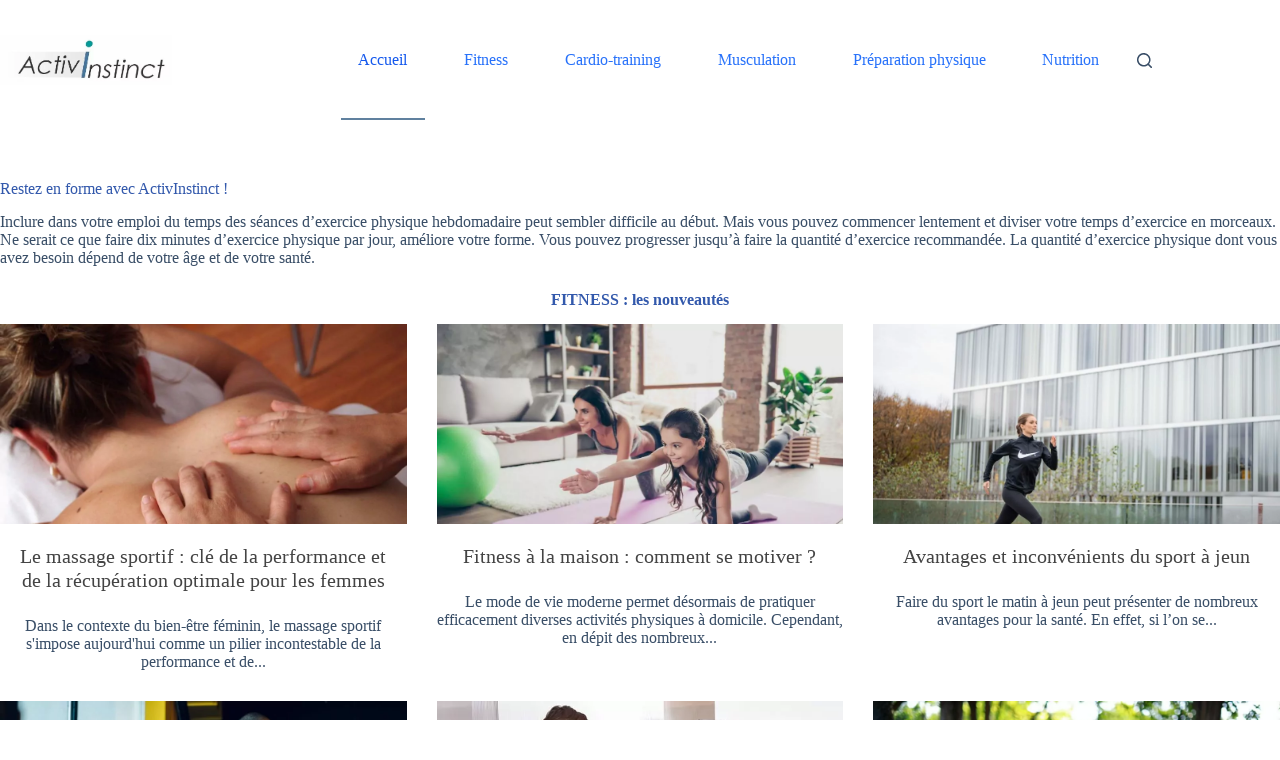

--- FILE ---
content_type: text/html; charset=UTF-8
request_url: https://activinstinct.fr/
body_size: 9715
content:
<!doctype html><html lang="fr-FR"><head><meta charset="UTF-8"><meta name="viewport" content="width=device-width, initial-scale=1, maximum-scale=5, viewport-fit=cover"><link rel="profile" href="https://gmpg.org/xfn/11"><title>ActivInstinct : Blog Fitness, Cardio-training, Musculation, Nutrition et Running</title><meta name="description" content="Le site où trouver des conseils et des exercices pour débuter et progresser en fitness, musculation, running et cardio. "><meta name="robots" content="index, follow, max-snippet:-1, max-image-preview:large, max-video-preview:-1"><link rel="canonical" href="https://activinstinct.fr/"> <script id="website-schema" type="application/ld+json">{"@context":"https:\/\/schema.org","@type":"WebSite","name":"ActivInstinct","alternateName":"ActivInstinct","description":"Notre passion commune","url":"https:\/\/activinstinct.fr"}</script> <meta property="og:url" content="https://activinstinct.fr"><meta property="og:site_name" content="ActivInstinct"><meta property="og:locale" content="fr_FR"><meta property="og:type" content="website"><meta property="og:title" content="ActivInstinct : Blog Fitness, Cardio-training, Musculation, Nutrition et Running"><meta property="og:description" content="Le site où trouver des conseils et des exercices pour débuter et progresser en fitness, musculation, running et cardio. "><meta property="og:image" content="https://activinstinct.fr/wp-content/uploads/2017/11/people-2604149_640.jpg"><meta property="og:image:secure_url" content="https://activinstinct.fr/wp-content/uploads/2017/11/people-2604149_640.jpg"><meta property="og:image:width" content="640"><meta property="og:image:height" content="360"><meta property="og:image:alt" content="Exercices d&#039;abdo pour les hommes"><meta property="fb:pages" content=""><meta property="fb:admins" content=""><meta property="fb:app_id" content=""><meta name="twitter:card" content="summary"><meta name="twitter:site" content=""><meta name="twitter:creator" content=""><meta name="twitter:title" content="ActivInstinct : Blog Fitness, Cardio-training, Musculation, Nutrition et Running"><meta name="twitter:description" content="Le site où trouver des conseils et des exercices pour débuter et progresser en fitness, musculation, running et cardio. "><link rel='dns-prefetch' href='//widgetlogic.org' /><link rel='dns-prefetch' href='//fonts.googleapis.com' /><link rel="alternate" type="application/rss+xml" title="ActivInstinct &raquo; Flux" href="https://activinstinct.fr/feed" /><link rel="alternate" type="application/rss+xml" title="ActivInstinct &raquo; Flux des commentaires" href="https://activinstinct.fr/comments/feed" /> <script type="application/ld+json">{"@context":"https:\/\/schema.org","@type":"Organization","name":"ActivInstinct","url":"https:\/\/activinstinct.fr","alternateName":"ActivInstinct","description":"ActivInstinct"}</script> <meta name="google-site-verification" content="ucMuWMWFc6o19deY6AOrE5x-JswEmgTarqT4fVM8wh0"><link rel="alternate" type="application/rss+xml" title="ActivInstinct &raquo; Accueil Flux des commentaires" href="https://activinstinct.fr/accueil/feed" /><link rel="alternate" title="oEmbed (JSON)" type="application/json+oembed" href="https://activinstinct.fr/wp-json/oembed/1.0/embed?url=https%3A%2F%2Factivinstinct.fr%2F" /><link rel="alternate" title="oEmbed (XML)" type="text/xml+oembed" href="https://activinstinct.fr/wp-json/oembed/1.0/embed?url=https%3A%2F%2Factivinstinct.fr%2F&#038;format=xml" /><link data-optimized="2" rel="stylesheet" href="https://activinstinct.fr/wp-content/litespeed/css/27d6f69d5d41a89d2358faed4086a85e.css?ver=8e6bb" /><link rel="https://api.w.org/" href="https://activinstinct.fr/wp-json/" /><link rel="alternate" title="JSON" type="application/json" href="https://activinstinct.fr/wp-json/wp/v2/pages/2" /><link rel="EditURI" type="application/rsd+xml" title="RSD" href="https://activinstinct.fr/xmlrpc.php?rsd" /><link rel='shortlink' href='https://activinstinct.fr/' />
<noscript><link rel='stylesheet' href='https://activinstinct.fr/wp-content/themes/blocksy/static/bundle/no-scripts.min.css' type='text/css'></noscript><meta name="verification" content="a4db304551da22f14d2ac9691723460f" /><script async src="https://pagead2.googlesyndication.com/pagead/js/adsbygoogle.js?client=ca-pub-1158182061485246"
     crossorigin="anonymous"></script> <script async src='https://www.googletagmanager.com/gtag/js?id='></script><script>window.dataLayer = window.dataLayer || [];
function gtag(){dataLayer.push(arguments);}gtag('js', new Date());
gtag('set', 'cookie_domain', 'auto');
gtag('set', 'cookie_flags', 'SameSite=None;Secure');

 gtag('config', '' , {});</script> </head><body class="home wp-singular page-template-default page page-id-2 wp-custom-logo wp-embed-responsive wp-theme-blocksy" data-link="type-2" data-prefix="single_page" data-header="type-1" data-footer="type-1" itemscope="itemscope" itemtype="https://schema.org/WebPage"><a class="skip-link screen-reader-text" href="#main">Passer au contenu</a><div class="ct-drawer-canvas" data-location="start"><div id="search-modal" class="ct-panel" data-behaviour="modal" role="dialog" aria-label="Modale de recherche" inert><div class="ct-panel-actions">
<button class="ct-toggle-close" data-type="type-1" aria-label="Fermer la modale de recherche">
<svg class="ct-icon" width="12" height="12" viewBox="0 0 15 15"><path d="M1 15a1 1 0 01-.71-.29 1 1 0 010-1.41l5.8-5.8-5.8-5.8A1 1 0 011.7.29l5.8 5.8 5.8-5.8a1 1 0 011.41 1.41l-5.8 5.8 5.8 5.8a1 1 0 01-1.41 1.41l-5.8-5.8-5.8 5.8A1 1 0 011 15z"/></svg>				</button></div><div class="ct-panel-content"><form role="search" method="get" class="ct-search-form"  action="https://activinstinct.fr/" aria-haspopup="listbox" data-live-results="thumbs"><input
type="search" class="modal-field"		placeholder="Rechercher"
value=""
name="s"
autocomplete="off"
title="Rechercher…"
aria-label="Rechercher…"
><div class="ct-search-form-controls">
<button type="submit" class="wp-element-button" data-button="icon" aria-label="Bouton de recherche">
<svg class="ct-icon ct-search-button-content" aria-hidden="true" width="15" height="15" viewBox="0 0 15 15"><path d="M14.8,13.7L12,11c0.9-1.2,1.5-2.6,1.5-4.2c0-3.7-3-6.8-6.8-6.8S0,3,0,6.8s3,6.8,6.8,6.8c1.6,0,3.1-0.6,4.2-1.5l2.8,2.8c0.1,0.1,0.3,0.2,0.5,0.2s0.4-0.1,0.5-0.2C15.1,14.5,15.1,14,14.8,13.7z M1.5,6.8c0-2.9,2.4-5.2,5.2-5.2S12,3.9,12,6.8S9.6,12,6.8,12S1.5,9.6,1.5,6.8z"/></svg>
<span class="ct-ajax-loader">
<svg viewBox="0 0 24 24">
<circle cx="12" cy="12" r="10" opacity="0.2" fill="none" stroke="currentColor" stroke-miterlimit="10" stroke-width="2"/><path d="m12,2c5.52,0,10,4.48,10,10" fill="none" stroke="currentColor" stroke-linecap="round" stroke-miterlimit="10" stroke-width="2">
<animateTransform
attributeName="transform"
attributeType="XML"
type="rotate"
dur="0.6s"
from="0 12 12"
to="360 12 12"
repeatCount="indefinite"
/>
</path>
</svg>
</span>
</button>
<input type="hidden" name="ct_post_type" value="post:page"></div><div class="screen-reader-text" aria-live="polite" role="status">
Aucun résultat</div></form></div></div><div id="offcanvas" class="ct-panel ct-header" data-behaviour="right-side" role="dialog" aria-label="Modale hors champ" inert=""><div class="ct-panel-inner"><div class="ct-panel-actions">
<button class="ct-toggle-close" data-type="type-1" aria-label="Fermer le tiroir">
<svg class="ct-icon" width="12" height="12" viewBox="0 0 15 15"><path d="M1 15a1 1 0 01-.71-.29 1 1 0 010-1.41l5.8-5.8-5.8-5.8A1 1 0 011.7.29l5.8 5.8 5.8-5.8a1 1 0 011.41 1.41l-5.8 5.8 5.8 5.8a1 1 0 01-1.41 1.41l-5.8-5.8-5.8 5.8A1 1 0 011 15z"/></svg>
</button></div><div class="ct-panel-content" data-device="desktop"><div class="ct-panel-content-inner"></div></div><div class="ct-panel-content" data-device="mobile"><div class="ct-panel-content-inner"><nav
class="mobile-menu menu-container"
data-id="mobile-menu" data-interaction="click" data-toggle-type="type-1" data-submenu-dots="yes"	aria-label="Main"><ul id="menu-main-1" class=""><li class="menu-item menu-item-type-post_type menu-item-object-page menu-item-home current-menu-item page_item page-item-2 current_page_item menu-item-71"><a href="https://activinstinct.fr/" aria-current="page" class="ct-menu-link">Accueil</a></li><li class="menu-item menu-item-type-post_type menu-item-object-page menu-item-135"><a href="https://activinstinct.fr/fitness" class="ct-menu-link">Fitness</a></li><li class="menu-item menu-item-type-post_type menu-item-object-page menu-item-69"><a href="https://activinstinct.fr/cardio-training" class="ct-menu-link">Cardio-training</a></li><li class="menu-item menu-item-type-post_type menu-item-object-page menu-item-68"><a href="https://activinstinct.fr/musculation" class="ct-menu-link">Musculation</a></li><li class="menu-item menu-item-type-post_type menu-item-object-page menu-item-236"><a href="https://activinstinct.fr/preparation-physique" class="ct-menu-link">Préparation physique</a></li><li class="menu-item menu-item-type-post_type menu-item-object-page menu-item-237"><a href="https://activinstinct.fr/nutrition" class="ct-menu-link">Nutrition</a></li></ul></nav></div></div></div></div></div><div id="main-container"><header id="header" class="ct-header" data-id="type-1" itemscope="" itemtype="https://schema.org/WPHeader"><div data-device="desktop"><div data-row="middle" data-column-set="2"><div class="ct-container"><div data-column="start" data-placements="1"><div data-items="primary"><div	class="site-branding"
data-id="logo"		itemscope="itemscope" itemtype="https://schema.org/Organization"><a href="https://activinstinct.fr/" class="site-logo-container" rel="home" itemprop="url" ><img width="471" height="137" src="https://activinstinct.fr/wp-content/uploads/2017/11/cropped-logo-2.jpg" class="default-logo" alt="Activinstinct" decoding="async" fetchpriority="high" srcset="https://activinstinct.fr/wp-content/uploads/2017/11/cropped-logo-2.jpg 471w, https://activinstinct.fr/wp-content/uploads/2017/11/cropped-logo-2-300x87.jpg 300w" sizes="(max-width: 471px) 100vw, 471px" /></a></div></div></div><div data-column="end" data-placements="1"><div data-items="primary"><nav
id="header-menu-1"
class="header-menu-1 menu-container"
data-id="menu" data-interaction="hover"	data-menu="type-2:default"
data-dropdown="type-1:simple"	data-stretch	data-responsive="no"	itemscope="" itemtype="https://schema.org/SiteNavigationElement"	aria-label="Main"><ul id="menu-main" class="menu"><li id="menu-item-71" class="menu-item menu-item-type-post_type menu-item-object-page menu-item-home current-menu-item page_item page-item-2 current_page_item menu-item-71"><a href="https://activinstinct.fr/" aria-current="page" class="ct-menu-link">Accueil</a></li><li id="menu-item-135" class="menu-item menu-item-type-post_type menu-item-object-page menu-item-135"><a href="https://activinstinct.fr/fitness" class="ct-menu-link">Fitness</a></li><li id="menu-item-69" class="menu-item menu-item-type-post_type menu-item-object-page menu-item-69"><a href="https://activinstinct.fr/cardio-training" class="ct-menu-link">Cardio-training</a></li><li id="menu-item-68" class="menu-item menu-item-type-post_type menu-item-object-page menu-item-68"><a href="https://activinstinct.fr/musculation" class="ct-menu-link">Musculation</a></li><li id="menu-item-236" class="menu-item menu-item-type-post_type menu-item-object-page menu-item-236"><a href="https://activinstinct.fr/preparation-physique" class="ct-menu-link">Préparation physique</a></li><li id="menu-item-237" class="menu-item menu-item-type-post_type menu-item-object-page menu-item-237"><a href="https://activinstinct.fr/nutrition" class="ct-menu-link">Nutrition</a></li></ul></nav><button
class="ct-header-search ct-toggle "
data-toggle-panel="#search-modal"
aria-controls="search-modal"
aria-label="Rechercher"
data-label="left"
data-id="search"><span class="ct-label ct-hidden-sm ct-hidden-md ct-hidden-lg" aria-hidden="true">Rechercher</span><svg class="ct-icon" aria-hidden="true" width="15" height="15" viewBox="0 0 15 15"><path d="M14.8,13.7L12,11c0.9-1.2,1.5-2.6,1.5-4.2c0-3.7-3-6.8-6.8-6.8S0,3,0,6.8s3,6.8,6.8,6.8c1.6,0,3.1-0.6,4.2-1.5l2.8,2.8c0.1,0.1,0.3,0.2,0.5,0.2s0.4-0.1,0.5-0.2C15.1,14.5,15.1,14,14.8,13.7z M1.5,6.8c0-2.9,2.4-5.2,5.2-5.2S12,3.9,12,6.8S9.6,12,6.8,12S1.5,9.6,1.5,6.8z"/></svg></button></div></div></div></div></div><div data-device="mobile"><div data-row="middle" data-column-set="2"><div class="ct-container"><div data-column="start" data-placements="1"><div data-items="primary"><div	class="site-branding"
data-id="logo"		><a href="https://activinstinct.fr/" class="site-logo-container" rel="home" itemprop="url" ><img width="471" height="137" src="https://activinstinct.fr/wp-content/uploads/2017/11/cropped-logo-2.jpg" class="default-logo" alt="Activinstinct" decoding="async" srcset="https://activinstinct.fr/wp-content/uploads/2017/11/cropped-logo-2.jpg 471w, https://activinstinct.fr/wp-content/uploads/2017/11/cropped-logo-2-300x87.jpg 300w" sizes="(max-width: 471px) 100vw, 471px" /></a></div></div></div><div data-column="end" data-placements="1"><div data-items="primary">
<button
class="ct-header-trigger ct-toggle "
data-toggle-panel="#offcanvas"
aria-controls="offcanvas"
data-design="simple"
data-label="right"
aria-label="Menu"
data-id="trigger"><span class="ct-label ct-hidden-sm ct-hidden-md ct-hidden-lg" aria-hidden="true">Menu</span><svg class="ct-icon" width="18" height="14" viewBox="0 0 18 14" data-type="type-1" aria-hidden="true">
<rect y="0.00" width="18" height="1.7" rx="1"/>
<rect y="6.15" width="18" height="1.7" rx="1"/>
<rect y="12.3" width="18" height="1.7" rx="1"/>
</svg></button></div></div></div></div></div></header><main id="main" class="site-main hfeed"><div
class="ct-container-full"
data-content="normal"		data-vertical-spacing="top:bottom"><article
id="post-2"
class="post-2 page type-page status-publish hentry"><div class="entry-content is-layout-constrained"><h1>Restez en forme avec ActivInstinct !</h1><p>Inclure dans votre emploi du temps des séances d&rsquo;exercice physique hebdomadaire peut sembler difficile au début. Mais vous pouvez commencer lentement et diviser votre temps d&rsquo;exercice en morceaux. Ne serait ce que faire dix minutes d&rsquo;exercice physique par jour, améliore votre forme. Vous pouvez progresser jusqu&rsquo;à faire la quantité d&rsquo;exercice recommandée. La quantité d&rsquo;exercice physique dont vous avez besoin dépend de votre âge et de votre santé.</p><h2 style="text-align: center;"><strong>FITNESS : les nouveautés</strong></h2><div class="pgafu-post-grid-main pgafu-design-1 pgafu-image-fit pgafu-grid-3 pgafu-clearfix "><div class="pgafu-post-grid  pgafu-medium-4 pgafu-columns  pgafu-first"><div class="pgafu-post-grid-content "><div class="pgafu-post-image-bg" style="height:200px;">
<a href="https://activinstinct.fr/le-massage-sportif-cle-de-la-performance-et-de-la-recuperation-optimale-pour-les-femmes">
<img decoding="async" src="https://activinstinct.fr/wp-content/uploads/2024/03/massage-recuperation-femme-1-1024x768.jpg" alt="Le massage sportif : clé de la performance et de la récupération optimale pour les femmes" />
</a></div><h2 class="pgafu-post-title">
<a href="https://activinstinct.fr/le-massage-sportif-cle-de-la-performance-et-de-la-recuperation-optimale-pour-les-femmes">Le massage sportif : clé de la performance et de la récupération optimale pour les femmes</a></h2><div class="pgafu-post-date"></div><div class="pgafu-post-content"><div class="pgafu-post-short-content">Dans le contexte du bien-être féminin, le massage sportif s'impose aujourd'hui comme un pilier incontestable de la performance et de...</div></div></div></div><div class="pgafu-post-grid  pgafu-medium-4 pgafu-columns "><div class="pgafu-post-grid-content "><div class="pgafu-post-image-bg" style="height:200px;">
<a href="https://activinstinct.fr/fitness-a-la-maison-comment-se-motiver">
<img decoding="async" src="https://activinstinct.fr/wp-content/uploads/2023/09/motiver-fitness-comment.jpg" alt="Fitness à la maison : comment se motiver ?" />
</a></div><h2 class="pgafu-post-title">
<a href="https://activinstinct.fr/fitness-a-la-maison-comment-se-motiver">Fitness à la maison : comment se motiver ?</a></h2><div class="pgafu-post-date"></div><div class="pgafu-post-content"><div class="pgafu-post-short-content">Le mode de vie moderne permet désormais de pratiquer efficacement diverses activités physiques à domicile. Cependant, en dépit des nombreux...</div></div></div></div><div class="pgafu-post-grid  pgafu-medium-4 pgafu-columns  pgafu-last"><div class="pgafu-post-grid-content "><div class="pgafu-post-image-bg" style="height:200px;">
<a href="https://activinstinct.fr/avantages-et-inconvenients-du-sport-a-jeun">
<img decoding="async" src="https://activinstinct.fr/wp-content/uploads/2022/12/avantages-sport-a-jeun-e1670331523263-1024x682.jpg" alt="Avantages et inconvénients du sport à jeun" />
</a></div><h2 class="pgafu-post-title">
<a href="https://activinstinct.fr/avantages-et-inconvenients-du-sport-a-jeun">Avantages et inconvénients du sport à jeun</a></h2><div class="pgafu-post-date"></div><div class="pgafu-post-content"><div class="pgafu-post-short-content">Faire du sport le matin à jeun peut présenter de nombreux avantages pour la santé. En effet, si l’on se...</div></div></div></div><div class="pgafu-post-grid  pgafu-medium-4 pgafu-columns  pgafu-first"><div class="pgafu-post-grid-content "><div class="pgafu-post-image-bg" style="height:200px;">
<a href="https://activinstinct.fr/3-choses-que-vous-pourrez-travailler-avec-un-coach-sportif">
<img decoding="async" src="https://activinstinct.fr/wp-content/uploads/2022/12/picture-3-choses-que-vous-pourrez-travailler-avec-un-coach-sportif-1024x681.jpg" alt="3 choses que vous pourrez travailler avec un coach sportif" />
</a></div><h2 class="pgafu-post-title">
<a href="https://activinstinct.fr/3-choses-que-vous-pourrez-travailler-avec-un-coach-sportif">3 choses que vous pourrez travailler avec un coach sportif</a></h2><div class="pgafu-post-date"></div><div class="pgafu-post-content"><div class="pgafu-post-short-content">Que ce soit pour vous remettre en forme, pour perdre du poids ou pour sculpter votre corps, vous avez de...</div></div></div></div><div class="pgafu-post-grid  pgafu-medium-4 pgafu-columns "><div class="pgafu-post-grid-content "><div class="pgafu-post-image-bg" style="height:200px;">
<a href="https://activinstinct.fr/ballon-fitball-au-bureau-bonne-ou-mauvaise-idee">
<img decoding="async" src="https://activinstinct.fr/wp-content/uploads/2018/06/gym_bureau.jpg" alt="Ballon Fitball au bureau. Bonne ou mauvaise idée ?" />
</a></div><h2 class="pgafu-post-title">
<a href="https://activinstinct.fr/ballon-fitball-au-bureau-bonne-ou-mauvaise-idee">Ballon Fitball au bureau. Bonne ou mauvaise idée ?</a></h2><div class="pgafu-post-date"></div><div class="pgafu-post-content"><div class="pgafu-post-short-content">Il est bien connu que rester assis toute la journée est mauvais pour la santé. Un mode de vie sédentaire...</div></div></div></div><div class="pgafu-post-grid  pgafu-medium-4 pgafu-columns  pgafu-last"><div class="pgafu-post-grid-content "><div class="pgafu-post-image-bg" style="height:200px;">
<a href="https://activinstinct.fr/le-pour-et-le-contre-des-leggings-transpirants">
<img decoding="async" src="https://activinstinct.fr/wp-content/uploads/2022/09/legging-minceur-scaled-e1662243258139-1024x683.jpg" alt="Le pour et le contre des leggings transpirants" />
</a></div><h2 class="pgafu-post-title">
<a href="https://activinstinct.fr/le-pour-et-le-contre-des-leggings-transpirants">Le pour et le contre des leggings transpirants</a></h2><div class="pgafu-post-date"></div><div class="pgafu-post-content"><div class="pgafu-post-short-content">C'est à nouveau le moment de l'année où la saison des maillots de bain arrive à grands pas et où...</div></div></div></div></div><hr /><h2 style="text-align: center;"><strong>CARDIO-TRAINING : les nouveautés</strong></h2><div class="pgafu-post-grid-main pgafu-design-1 pgafu-image-fit pgafu-grid-3 pgafu-clearfix "><div class="pgafu-post-grid  pgafu-medium-4 pgafu-columns  pgafu-first"><div class="pgafu-post-grid-content "><div class="pgafu-post-image-bg" style="height:200px;">
<a href="https://activinstinct.fr/sport-mobilite-et-securite-des-femmes-actives">
<img decoding="async" src="https://activinstinct.fr/wp-content/uploads/2026/01/345856bombe-lacrymogne-femme9c41ce-1024x576.jpg" alt="Sport, mobilité et sécurité des femmes actives" />
</a></div><h2 class="pgafu-post-title">
<a href="https://activinstinct.fr/sport-mobilite-et-securite-des-femmes-actives">Sport, mobilité et sécurité des femmes actives</a></h2><div class="pgafu-post-date"></div><div class="pgafu-post-content"><div class="pgafu-post-short-content">Aujourd&rsquo;hui, de nombreuses femmes vont &agrave; la salle de sport t&ocirc;t le matin, courent en ext&eacute;rieur, rentrent tard du travail...</div></div></div></div><div class="pgafu-post-grid  pgafu-medium-4 pgafu-columns "><div class="pgafu-post-grid-content "><div class="pgafu-post-image-bg" style="height:200px;">
<a href="https://activinstinct.fr/velo-semi-allonge-dappartement-le-top-pour-rester-en-forme">
<img decoding="async" src="https://activinstinct.fr/wp-content/uploads/2023/10/visuel-appartement-allonge-1024x683.jpg" alt="Vélo semi-allongé d&rsquo;appartement, le top pour rester en forme !" />
</a></div><h2 class="pgafu-post-title">
<a href="https://activinstinct.fr/velo-semi-allonge-dappartement-le-top-pour-rester-en-forme">Vélo semi-allongé d&rsquo;appartement, le top pour rester en forme !</a></h2><div class="pgafu-post-date"></div><div class="pgafu-post-content"><div class="pgafu-post-short-content">L'exercice physique est un élément clé pour rester en bonne santé. Cependant, les activités extérieures ne sont pas toujours possibles,...</div></div></div></div><div class="pgafu-post-grid  pgafu-medium-4 pgafu-columns  pgafu-last"><div class="pgafu-post-grid-content "><div class="pgafu-post-image-bg" style="height:200px;">
<a href="https://activinstinct.fr/peut-on-perdre-du-poids-sans-faire-de-cardio">
<img decoding="async" src="https://activinstinct.fr/wp-content/uploads/2023/09/perdre-poids-cardio-1024x555.jpg" alt="Peut-on perdre du poids sans faire de cardio ?" />
</a></div><h2 class="pgafu-post-title">
<a href="https://activinstinct.fr/peut-on-perdre-du-poids-sans-faire-de-cardio">Peut-on perdre du poids sans faire de cardio ?</a></h2><div class="pgafu-post-date"></div><div class="pgafu-post-content"><div class="pgafu-post-short-content">Les cardio constituent un ensemble d’exercice physique qui permet d’aérer le cœur et de faciliter la perte de graisse. Ils...</div></div></div></div><div class="pgafu-post-grid  pgafu-medium-4 pgafu-columns  pgafu-first"><div class="pgafu-post-grid-content "><div class="pgafu-post-image-bg" style="height:200px;">
<a href="https://activinstinct.fr/meilleur-sac-hydratation-trail-running">
<img decoding="async" src="https://activinstinct.fr/wp-content/uploads/2023/06/choisir-sac-trail-e1687438340550-1024x683.jpg" alt="Comment choisir le meilleur sac d&rsquo;hydratation pour le trail running ?" />
</a></div><h2 class="pgafu-post-title">
<a href="https://activinstinct.fr/meilleur-sac-hydratation-trail-running">Comment choisir le meilleur sac d&rsquo;hydratation pour le trail running ?</a></h2><div class="pgafu-post-date"></div><div class="pgafu-post-content"><div class="pgafu-post-short-content">Choisir le bon&nbsp;sac d'hydratation&nbsp;pour le trail est essentiel pour assurer votre confort et optimiser vos performances. Il existe de nombreux...</div></div></div></div><div class="pgafu-post-grid  pgafu-medium-4 pgafu-columns "><div class="pgafu-post-grid-content "><div class="pgafu-post-image-bg" style="height:200px;">
<a href="https://activinstinct.fr/preparer-marathon-equipements-necessaires">
<img decoding="async" src="https://activinstinct.fr/wp-content/uploads/2023/01/equipement-running-marathon-e1675075914948-1024x768.jpg" alt="Comment s’équiper Correctement pour Préparer un Marathon : Les Indispensables à Avoir !" />
</a></div><h2 class="pgafu-post-title">
<a href="https://activinstinct.fr/preparer-marathon-equipements-necessaires">Comment s’équiper Correctement pour Préparer un Marathon : Les Indispensables à Avoir !</a></h2><div class="pgafu-post-date"></div><div class="pgafu-post-content"><div class="pgafu-post-short-content">Face à la hausse constante des challenges sportifs proposés, il est important de choisir le bon équipement pour se lancer...</div></div></div></div><div class="pgafu-post-grid  pgafu-medium-4 pgafu-columns  pgafu-last"><div class="pgafu-post-grid-content "><div class="pgafu-post-image-bg" style="height:200px;">
<a href="https://activinstinct.fr/no-pain-no-gain-attention-aux-blessures">
<img decoding="async" src="https://activinstinct.fr/wp-content/uploads/2022/11/running-no-pain-no-gain-e1669049814921-1024x683.jpg" alt="No pain no gain : attention aux blessures !" />
</a></div><h2 class="pgafu-post-title">
<a href="https://activinstinct.fr/no-pain-no-gain-attention-aux-blessures">No pain no gain : attention aux blessures !</a></h2><div class="pgafu-post-date"></div><div class="pgafu-post-content"><div class="pgafu-post-short-content">L'expression "No pain no gain running" est utilisée pour décrire l'idée selon laquelle, pour s'améliorer en tant que coureur, il...</div></div></div></div></div><hr /><h2 style="text-align: center;"><strong>MUSCULATION : les nouveautés</strong></h2><div class="pgafu-post-grid-main pgafu-design-1 pgafu-image-fit pgafu-grid-3 pgafu-clearfix "><div class="pgafu-post-grid  pgafu-medium-4 pgafu-columns  pgafu-first"><div class="pgafu-post-grid-content "><div class="pgafu-post-image-bg" style="height:200px;">
<a href="https://activinstinct.fr/3-exercices-de-musculation-a-faire-chez-vous-pour-prendre-de-la-masse">
<img decoding="async" src="https://activinstinct.fr/wp-content/uploads/2023/02/visu-3-exercices-de-musculation-a-faire-chez-vous-pour-prendre-de-la-masse-1024x683.jpg" alt="3 exercices de musculation à faire chez vous pour prendre de la masse" />
</a></div><h2 class="pgafu-post-title">
<a href="https://activinstinct.fr/3-exercices-de-musculation-a-faire-chez-vous-pour-prendre-de-la-masse">3 exercices de musculation à faire chez vous pour prendre de la masse</a></h2><div class="pgafu-post-date"></div><div class="pgafu-post-content"><div class="pgafu-post-short-content">La pratique du sport gagne de plus en plus en popularité de nos jours. Cependant, les résultats recherchés varient généralement...</div></div></div></div><div class="pgafu-post-grid  pgafu-medium-4 pgafu-columns "><div class="pgafu-post-grid-content "><div class="pgafu-post-image-bg" style="height:200px;">
<a href="https://activinstinct.fr/5-exercices-musculation-pour-epaules">
<img decoding="async" src="https://activinstinct.fr/wp-content/uploads/2017/12/6-exercices-musculation-epaules.jpg" alt="Top 5 des exercices de musculation pour les épaules" />
</a></div><h2 class="pgafu-post-title">
<a href="https://activinstinct.fr/5-exercices-musculation-pour-epaules">Top 5 des exercices de musculation pour les épaules</a></h2><div class="pgafu-post-date"></div><div class="pgafu-post-content"><div class="pgafu-post-short-content">Avoir des épaules larges et fermes est une phase essentielle pour un entraînement complet du corps. Le travail de l'épaule...</div></div></div></div><div class="pgafu-post-grid  pgafu-medium-4 pgafu-columns  pgafu-last"><div class="pgafu-post-grid-content "><div class="pgafu-post-image-bg" style="height:200px;">
<a href="https://activinstinct.fr/cage-a-squat-comment-choisir">
<img decoding="async" src="https://activinstinct.fr/wp-content/uploads/2021/09/cage-squat.jpg" alt="Cage à Squat : Comment la choisir ?" />
</a></div><h2 class="pgafu-post-title">
<a href="https://activinstinct.fr/cage-a-squat-comment-choisir">Cage à Squat : Comment la choisir ?</a></h2><div class="pgafu-post-date"></div><div class="pgafu-post-content"><div class="pgafu-post-short-content">La cage à squat est la pièce maîtresse de presque toutes les salles de gym à domicile. Dans le guide...</div></div></div></div><div class="pgafu-post-grid  pgafu-medium-4 pgafu-columns  pgafu-first"><div class="pgafu-post-grid-content "><div class="pgafu-post-image-bg" style="height:200px;">
<a href="https://activinstinct.fr/quels-sont-les-avantages-de-faire-des-pompes-tous-les-jours">
<img decoding="async" src="https://activinstinct.fr/wp-content/uploads/2021/07/pompes-conseils.jpg" alt="Quels sont les avantages de faire des pompes tous les jours ?" />
</a></div><h2 class="pgafu-post-title">
<a href="https://activinstinct.fr/quels-sont-les-avantages-de-faire-des-pompes-tous-les-jours">Quels sont les avantages de faire des pompes tous les jours ?</a></h2><div class="pgafu-post-date"></div><div class="pgafu-post-content"><div class="pgafu-post-short-content">Les pompes traditionnelles sont bénéfiques pour développer la force du haut du corps. Ils font travailler les triceps, les pectoraux et les...</div></div></div></div><div class="pgafu-post-grid  pgafu-medium-4 pgafu-columns "><div class="pgafu-post-grid-content "><div class="pgafu-post-image-bg" style="height:200px;">
<a href="https://activinstinct.fr/comment-muscler-ses-epaules">
<img decoding="async" src="https://activinstinct.fr/wp-content/uploads/2021/07/musculation-epaules.jpg" alt="Comment muscler ses épaules ?" />
</a></div><h2 class="pgafu-post-title">
<a href="https://activinstinct.fr/comment-muscler-ses-epaules">Comment muscler ses épaules ?</a></h2><div class="pgafu-post-date"></div><div class="pgafu-post-content"><div class="pgafu-post-short-content">Sculpter vos épaules ne nécessite pas beaucoup d'équipement ou d'entraînement - juste un ensemble d'haltères. Les haltères sont polyvalents et...</div></div></div></div><div class="pgafu-post-grid  pgafu-medium-4 pgafu-columns  pgafu-last"><div class="pgafu-post-grid-content "><div class="pgafu-post-image-bg" style="height:200px;">
<a href="https://activinstinct.fr/5-erreurs-a-eviter-en-fitness">
<img decoding="async" src="https://activinstinct.fr/wp-content/uploads/2021/03/conseils-entrainement-fitness-muscu.jpg" alt="5 erreurs à éviter en Fitness" />
</a></div><h2 class="pgafu-post-title">
<a href="https://activinstinct.fr/5-erreurs-a-eviter-en-fitness">5 erreurs à éviter en Fitness</a></h2><div class="pgafu-post-date"></div><div class="pgafu-post-content"><div class="pgafu-post-short-content">5 erreurs stupides à éviter lors de séances de Fitness S'entraîner dans une salle de sport est une expérience unique...</div></div></div></div></div><hr /><h2 style="text-align: center;"><strong>NUTRITION : les nouveautés</strong></h2><div class="pgafu-post-grid-main pgafu-design-1 pgafu-image-fit pgafu-grid-3 pgafu-clearfix "><div class="pgafu-post-grid  pgafu-medium-4 pgafu-columns  pgafu-first"><div class="pgafu-post-grid-content "><div class="pgafu-post-image-bg" style="height:200px;">
<a href="https://activinstinct.fr/avantages-et-inconvenients-du-sport-a-jeun">
<img decoding="async" src="https://activinstinct.fr/wp-content/uploads/2022/12/avantages-sport-a-jeun-e1670331523263-1024x682.jpg" alt="Avantages et inconvénients du sport à jeun" />
</a></div><h2 class="pgafu-post-title">
<a href="https://activinstinct.fr/avantages-et-inconvenients-du-sport-a-jeun">Avantages et inconvénients du sport à jeun</a></h2><div class="pgafu-post-date"></div><div class="pgafu-post-content"><div class="pgafu-post-short-content">Faire du sport le matin à jeun peut présenter de nombreux avantages pour la santé. En effet, si l’on se...</div></div></div></div><div class="pgafu-post-grid  pgafu-medium-4 pgafu-columns "><div class="pgafu-post-grid-content "><div class="pgafu-post-image-bg" style="height:200px;">
<a href="https://activinstinct.fr/pourquoi-faire-du-sport-le-matin-a-jeun">
<img decoding="async" src="https://activinstinct.fr/wp-content/uploads/2022/12/sport-jeun-avantages-e1670329861369-1024x683.jpg" alt="Pourquoi faire du sport le matin à jeun ?" />
</a></div><h2 class="pgafu-post-title">
<a href="https://activinstinct.fr/pourquoi-faire-du-sport-le-matin-a-jeun">Pourquoi faire du sport le matin à jeun ?</a></h2><div class="pgafu-post-date"></div><div class="pgafu-post-content"><div class="pgafu-post-short-content">Le sport le matin à jeun est un moyen très efficace et sain de profiter des bienfaits physiques et mentaux...</div></div></div></div><div class="pgafu-post-grid  pgafu-medium-4 pgafu-columns  pgafu-last"><div class="pgafu-post-grid-content "><div class="pgafu-post-image-bg" style="height:200px;">
<a href="https://activinstinct.fr/brulafine-y-a-t-il-des-effets-secondaires">
<img decoding="async" src="https://activinstinct.fr/wp-content/uploads/2022/11/Brulafine.jpg" alt="Brulafine : y a-t-il des effets secondaires ?" />
</a></div><h2 class="pgafu-post-title">
<a href="https://activinstinct.fr/brulafine-y-a-t-il-des-effets-secondaires">Brulafine : y a-t-il des effets secondaires ?</a></h2><div class="pgafu-post-date"></div><div class="pgafu-post-content"><div class="pgafu-post-short-content">Brulafine est un complément alimentaire qui se présente sous forme de gélules. Sa composition et son mode de fabrication ont...</div></div></div></div><div class="pgafu-post-grid  pgafu-medium-4 pgafu-columns  pgafu-first"><div class="pgafu-post-grid-content "><div class="pgafu-post-image-bg" style="height:200px;">
<a href="https://activinstinct.fr/raisons-adopter-choisir-the-minceur">
<img decoding="async" src="https://activinstinct.fr/wp-content/uploads/2022/10/the-bienfaits-minceur-1024x682.jpg" alt="Quelles sont les raisons pour lesquelles vous devez adopter le thé minceur ?" />
</a></div><h2 class="pgafu-post-title">
<a href="https://activinstinct.fr/raisons-adopter-choisir-the-minceur">Quelles sont les raisons pour lesquelles vous devez adopter le thé minceur ?</a></h2><div class="pgafu-post-date"></div><div class="pgafu-post-content"><div class="pgafu-post-short-content">Aujourd’hui, les infusions font sensation. En effet, plusieurs personnes sont fascinées par les nombreux bienfaits que procurent ces boissons sur...</div></div></div></div><div class="pgafu-post-grid  pgafu-medium-4 pgafu-columns "><div class="pgafu-post-grid-content "><div class="pgafu-post-image-bg" style="height:200px;">
<a href="https://activinstinct.fr/comment-se-nourrir-quand-on-fait-du-sport">
<img decoding="async" src="https://activinstinct.fr/wp-content/uploads/2022/07/nutrition-sportif-1024x682.jpg" alt="Comment se nourrir quand on fait du sport ?" />
</a></div><h2 class="pgafu-post-title">
<a href="https://activinstinct.fr/comment-se-nourrir-quand-on-fait-du-sport">Comment se nourrir quand on fait du sport ?</a></h2><div class="pgafu-post-date"></div><div class="pgafu-post-content"><div class="pgafu-post-short-content">Faire du sport est très bon pour l’organisme. Cela permet un bon fonctionnement du cœur et favorise une bonne circulation...</div></div></div></div><div class="pgafu-post-grid  pgafu-medium-4 pgafu-columns  pgafu-last"><div class="pgafu-post-grid-content "><div class="pgafu-post-image-bg" style="height:200px;">
<a href="https://activinstinct.fr/4-complements-alimentaires-pour-les-sportifs">
<img decoding="async" src="https://activinstinct.fr/wp-content/uploads/2022/06/alimentaires-complements-1024x684.jpg" alt="4 compléments alimentaires pour les sportifs" />
</a></div><h2 class="pgafu-post-title">
<a href="https://activinstinct.fr/4-complements-alimentaires-pour-les-sportifs">4 compléments alimentaires pour les sportifs</a></h2><div class="pgafu-post-date"></div><div class="pgafu-post-content"><div class="pgafu-post-short-content">Les dépenses énergétiques d'un sportif sont nettement supérieures à celles d'une personne lambda. Pour compenser ces dépenses, il est recommandé...</div></div></div></div></div><h2 style="text-align: center;"><strong>Prépa Physique : les nouveautés</strong></h2><div class="pgafu-post-grid-main pgafu-design-1 pgafu-image-fit pgafu-grid-3 pgafu-clearfix "><div class="pgafu-post-grid  pgafu-medium-4 pgafu-columns  pgafu-first"><div class="pgafu-post-grid-content "><div class="pgafu-post-image-bg" style="height:200px;">
<a href="https://activinstinct.fr/chaussures-de-randonnee-votre-passeport-pour-laventure">
<img decoding="async" src="https://activinstinct.fr/wp-content/uploads/2024/07/157145sur-cette-page846ce3-1024x683.jpg" alt="Chaussures de randonnée, votre passeport pour l&rsquo;aventure" />
</a></div><h2 class="pgafu-post-title">
<a href="https://activinstinct.fr/chaussures-de-randonnee-votre-passeport-pour-laventure">Chaussures de randonnée, votre passeport pour l&rsquo;aventure</a></h2><div class="pgafu-post-date"></div><div class="pgafu-post-content"><div class="pgafu-post-short-content">Si vous souhaitez commencer votre aventure du bon pied, il convient de le chausser avec la bonne chaussure. En effet,...</div></div></div></div><div class="pgafu-post-grid  pgafu-medium-4 pgafu-columns "><div class="pgafu-post-grid-content "><div class="pgafu-post-image-bg" style="height:200px;">
<a href="https://activinstinct.fr/le-massage-sportif-cle-de-la-performance-et-de-la-recuperation-optimale-pour-les-femmes">
<img decoding="async" src="https://activinstinct.fr/wp-content/uploads/2024/03/massage-recuperation-femme-1-1024x768.jpg" alt="Le massage sportif : clé de la performance et de la récupération optimale pour les femmes" />
</a></div><h2 class="pgafu-post-title">
<a href="https://activinstinct.fr/le-massage-sportif-cle-de-la-performance-et-de-la-recuperation-optimale-pour-les-femmes">Le massage sportif : clé de la performance et de la récupération optimale pour les femmes</a></h2><div class="pgafu-post-date"></div><div class="pgafu-post-content"><div class="pgafu-post-short-content">Dans le contexte du bien-être féminin, le massage sportif s'impose aujourd'hui comme un pilier incontestable de la performance et de...</div></div></div></div><div class="pgafu-post-grid  pgafu-medium-4 pgafu-columns  pgafu-last"><div class="pgafu-post-grid-content "><div class="pgafu-post-image-bg" style="height:200px;">
<a href="https://activinstinct.fr/velo-semi-allonge-dappartement-le-top-pour-rester-en-forme">
<img decoding="async" src="https://activinstinct.fr/wp-content/uploads/2023/10/visuel-appartement-allonge-1024x683.jpg" alt="Vélo semi-allongé d&rsquo;appartement, le top pour rester en forme !" />
</a></div><h2 class="pgafu-post-title">
<a href="https://activinstinct.fr/velo-semi-allonge-dappartement-le-top-pour-rester-en-forme">Vélo semi-allongé d&rsquo;appartement, le top pour rester en forme !</a></h2><div class="pgafu-post-date"></div><div class="pgafu-post-content"><div class="pgafu-post-short-content">L'exercice physique est un élément clé pour rester en bonne santé. Cependant, les activités extérieures ne sont pas toujours possibles,...</div></div></div></div></div><h3>Les bienfaits du sport sur la santé</h3><p>La pratique d&rsquo;exercices physiques régulières, est la meilleure chose que vous puissiez faire pour votre santé. Elle présente de nombreux avantages notamment : améliorer votre santé et votre forme physique, réduire les risques de contracter des maladies chroniques, protéger des maladies cardiovasculaires, protéger contre certains cancers, réduire le risque de diabète, faciliter la stabilité de la pression artérielle, maintien du poids de forme, réduire les risques d&rsquo;obésité, améliorer le sommeil&#8230;</p><p>Nos rubriques dédiées : <a href="https://activinstinct.fr/tag/fitball">Fitball</a>, <a href="https://activinstinct.fr/tag/running">Running</a></p></div></article></div></main><footer id="footer" class="ct-footer" data-id="type-1" itemscope="" itemtype="https://schema.org/WPFooter"><div data-row="middle"><div class="ct-container"><div data-column="menu"><nav
id="footer-menu"
class="footer-menu-inline menu-container "
data-id="menu"		itemscope="" itemtype="https://schema.org/SiteNavigationElement"	aria-label="Footer"><ul id="menu-footer" class="menu"><li id="menu-item-470" class="menu-item menu-item-type-post_type menu-item-object-page menu-item-470"><a href="https://activinstinct.fr/mentions-legales" class="ct-menu-link">Mentions légales</a></li><li id="menu-item-466" class="menu-item menu-item-type-post_type menu-item-object-page menu-item-466"><a href="https://activinstinct.fr/informations-sur-les-cookies" class="ct-menu-link">Informations sur les cookies</a></li></ul></nav></div></div></div><div data-row="bottom"><div class="ct-container"><div data-column="copyright"><div
class="ct-footer-copyright"
data-id="copyright"><p>Copyright © 2026 ActivInstinct. Le Fitness, notre passion</p></div></div></div></div></footer></div> <script type="speculationrules">{"prefetch":[{"source":"document","where":{"and":[{"href_matches":"/*"},{"not":{"href_matches":["/wp-*.php","/wp-admin/*","/wp-content/uploads/*","/wp-content/*","/wp-content/plugins/*","/wp-content/themes/blocksy/*","/*\\?(.+)"]}},{"not":{"selector_matches":"a[rel~=\"nofollow\"]"}},{"not":{"selector_matches":".no-prefetch, .no-prefetch a"}}]},"eagerness":"conservative"}]}</script> <div class="ct-drawer-canvas" data-location="end"><div class="ct-drawer-inner">
<a href="#main-container" class="ct-back-to-top ct-hidden-sm"
data-shape="square"
data-alignment="right"
title="Remonter" aria-label="Remonter" hidden><svg class="ct-icon" width="15" height="15" viewBox="0 0 20 20"><path d="M10,0L9.4,0.6L0.8,9.1l1.2,1.2l7.1-7.1V20h1.7V3.3l7.1,7.1l1.2-1.2l-8.5-8.5L10,0z"/></svg>	</a></div></div> <script data-optimized="1" src="https://activinstinct.fr/wp-content/litespeed/js/e6663defc2d41a5143eb014f1bbe19f1.js?ver=8e6bb"></script></body></html>
<!-- Page optimized by LiteSpeed Cache @2026-01-25 21:36:31 -->

<!-- Page supported by LiteSpeed Cache 7.7 on 2026-01-25 21:36:31 -->

--- FILE ---
content_type: text/html; charset=utf-8
request_url: https://www.google.com/recaptcha/api2/aframe
body_size: 263
content:
<!DOCTYPE HTML><html><head><meta http-equiv="content-type" content="text/html; charset=UTF-8"></head><body><script nonce="fufwMJlka6h1aRbTEoiaRg">/** Anti-fraud and anti-abuse applications only. See google.com/recaptcha */ try{var clients={'sodar':'https://pagead2.googlesyndication.com/pagead/sodar?'};window.addEventListener("message",function(a){try{if(a.source===window.parent){var b=JSON.parse(a.data);var c=clients[b['id']];if(c){var d=document.createElement('img');d.src=c+b['params']+'&rc='+(localStorage.getItem("rc::a")?sessionStorage.getItem("rc::b"):"");window.document.body.appendChild(d);sessionStorage.setItem("rc::e",parseInt(sessionStorage.getItem("rc::e")||0)+1);localStorage.setItem("rc::h",'1769376995236');}}}catch(b){}});window.parent.postMessage("_grecaptcha_ready", "*");}catch(b){}</script></body></html>

--- FILE ---
content_type: text/css
request_url: https://activinstinct.fr/wp-content/litespeed/css/27d6f69d5d41a89d2358faed4086a85e.css?ver=8e6bb
body_size: 241160
content:
img:is([sizes=auto i],[sizes^="auto," i]){contain-intrinsic-size:3000px 1500px}@media not (prefers-reduced-motion){.components-animate__appear{animation:components-animate__appear-animation .1s cubic-bezier(0,0,.2,1) 0s;animation-fill-mode:forwards}}.components-animate__appear.is-from-top,.components-animate__appear.is-from-top.is-from-left{transform-origin:top left}.components-animate__appear.is-from-top.is-from-right{transform-origin:top right}.components-animate__appear.is-from-bottom,.components-animate__appear.is-from-bottom.is-from-left{transform-origin:bottom left}.components-animate__appear.is-from-bottom.is-from-right{transform-origin:bottom right}@keyframes components-animate__appear-animation{0%{transform:translateY(-2em) scaleY(0) scaleX(0)}to{transform:translateY(0) scaleY(1) scaleX(1)}}@media not (prefers-reduced-motion){.components-animate__slide-in{animation:components-animate__slide-in-animation .1s cubic-bezier(0,0,.2,1);animation-fill-mode:forwards}.components-animate__slide-in.is-from-left{transform:translateX(100%)}.components-animate__slide-in.is-from-right{transform:translateX(-100%)}}@keyframes components-animate__slide-in-animation{to{transform:translateX(0)}}@media not (prefers-reduced-motion){.components-animate__loading{animation:components-animate__loading 1.6s ease-in-out infinite}}@keyframes components-animate__loading{0%{opacity:.5}50%{opacity:1}to{opacity:.5}}.components-autocomplete__popover .components-popover__content{min-width:200px;padding:8px}.components-autocomplete__result.components-button{display:flex;height:auto;min-height:36px;text-align:left;width:100%}.components-autocomplete__result.components-button:focus:not(:disabled){box-shadow:inset 0 0 0 1px #fff,0 0 0 var(--wp-admin-border-width-focus) var(--wp-admin-theme-color);outline:2px solid #0000}.components-badge{box-sizing:border-box}.components-badge *,.components-badge :after,.components-badge :before{box-sizing:inherit}.components-badge{background-color:color-mix(in srgb,#fff 90%,var(--base-color));border-radius:2px;color:color-mix(in srgb,#000 50%,var(--base-color));display:inline-block;line-height:0;max-width:100%;min-height:24px;padding:2px 8px}.components-badge:where(.is-default){background-color:#f0f0f0;color:#2f2f2f}.components-badge.has-icon{padding-inline-start:4px}.components-badge.is-info{--base-color:#3858e9}.components-badge.is-warning{--base-color:#f0b849}.components-badge.is-error{--base-color:#cc1818}.components-badge.is-success{--base-color:#4ab866}.components-badge__flex-wrapper{align-items:center;display:inline-flex;font-size:12px;font-weight:400;gap:2px;line-height:20px;max-width:100%}.components-badge__icon{flex-shrink:0}.components-badge__content{overflow:hidden;text-overflow:ellipsis;white-space:nowrap}.components-button-group{display:inline-block}.components-button-group .components-button{border-radius:0;box-shadow:inset 0 0 0 1px #1e1e1e;color:#1e1e1e;display:inline-flex}.components-button-group .components-button+.components-button{margin-left:-1px}.components-button-group .components-button:first-child{border-radius:2px 0 0 2px}.components-button-group .components-button:last-child{border-radius:0 2px 2px 0}.components-button-group .components-button.is-primary,.components-button-group .components-button:focus{position:relative;z-index:1}.components-button-group .components-button.is-primary{box-shadow:inset 0 0 0 1px #1e1e1e}.components-button{-webkit-appearance:none;background:none;border:0;cursor:pointer;display:inline-flex;font-family:inherit;font-size:13px;margin:0;text-decoration:none}@media not (prefers-reduced-motion){.components-button{transition:box-shadow .1s linear}}.components-button{align-items:center;border-radius:2px;box-sizing:border-box;color:var(--wp-components-color-foreground,#1e1e1e);height:36px;padding:6px 12px}.components-button.is-next-40px-default-size{height:40px}.components-button:hover:not(:disabled,[aria-disabled=true]),.components-button[aria-expanded=true]{color:var(--wp-components-color-accent,var(--wp-admin-theme-color,#3858e9))}.components-button:focus:not(:disabled){box-shadow:0 0 0 var(--wp-admin-border-width-focus) var(--wp-components-color-accent,var(--wp-admin-theme-color,#3858e9));outline:3px solid #0000}.components-button.is-primary{background:var(--wp-components-color-accent,var(--wp-admin-theme-color,#3858e9));color:var(--wp-components-color-accent-inverted,#fff);outline:1px solid #0000;text-decoration:none;text-shadow:none;white-space:nowrap}.components-button.is-primary:hover:not(:disabled){background:var(--wp-components-color-accent-darker-10,var(--wp-admin-theme-color-darker-10,#2145e6));color:var(--wp-components-color-accent-inverted,#fff)}.components-button.is-primary:active:not(:disabled){background:var(--wp-components-color-accent-darker-20,var(--wp-admin-theme-color-darker-20,#183ad6));border-color:var(--wp-components-color-accent-darker-20,var(--wp-admin-theme-color-darker-20,#183ad6));color:var(--wp-components-color-accent-inverted,#fff)}.components-button.is-primary:focus:not(:disabled){box-shadow:inset 0 0 0 1px var(--wp-components-color-background,#fff),0 0 0 var(--wp-admin-border-width-focus) var(--wp-components-color-accent,var(--wp-admin-theme-color,#3858e9))}.components-button.is-primary:disabled,.components-button.is-primary:disabled:active:enabled,.components-button.is-primary[aria-disabled=true],.components-button.is-primary[aria-disabled=true]:active:enabled,.components-button.is-primary[aria-disabled=true]:enabled{background:var(--wp-components-color-accent,var(--wp-admin-theme-color,#3858e9));border-color:var(--wp-components-color-accent,var(--wp-admin-theme-color,#3858e9));color:#fff6;outline:none}.components-button.is-primary:disabled:active:enabled:focus:enabled,.components-button.is-primary:disabled:focus:enabled,.components-button.is-primary[aria-disabled=true]:active:enabled:focus:enabled,.components-button.is-primary[aria-disabled=true]:enabled:focus:enabled,.components-button.is-primary[aria-disabled=true]:focus:enabled{box-shadow:inset 0 0 0 1px var(--wp-components-color-background,#fff),0 0 0 var(--wp-admin-border-width-focus) var(--wp-components-color-accent,var(--wp-admin-theme-color,#3858e9))}.components-button.is-primary.is-busy,.components-button.is-primary.is-busy:disabled,.components-button.is-primary.is-busy[aria-disabled=true]{background-image:linear-gradient(-45deg,var(--wp-components-color-accent,var(--wp-admin-theme-color,#3858e9)) 33%,var(--wp-components-color-accent-darker-20,var(--wp-admin-theme-color-darker-20,#183ad6)) 33%,var(--wp-components-color-accent-darker-20,var(--wp-admin-theme-color-darker-20,#183ad6)) 70%,var(--wp-components-color-accent,var(--wp-admin-theme-color,#3858e9)) 70%);background-size:100px 100%;border-color:var(--wp-components-color-accent,var(--wp-admin-theme-color,#3858e9));color:var(--wp-components-color-accent-inverted,#fff)}.components-button.is-secondary,.components-button.is-tertiary{outline:1px solid #0000}.components-button.is-secondary:active:not(:disabled),.components-button.is-tertiary:active:not(:disabled){box-shadow:none}.components-button.is-secondary:disabled,.components-button.is-secondary[aria-disabled=true],.components-button.is-secondary[aria-disabled=true]:hover,.components-button.is-tertiary:disabled,.components-button.is-tertiary[aria-disabled=true],.components-button.is-tertiary[aria-disabled=true]:hover{background:#0000;color:#949494;transform:none}.components-button.is-secondary{background:#0000;box-shadow:inset 0 0 0 1px var(--wp-components-color-accent,var(--wp-admin-theme-color,#3858e9)),0 0 0 currentColor;color:var(--wp-components-color-accent,var(--wp-admin-theme-color,#3858e9));outline:1px solid #0000;white-space:nowrap}.components-button.is-secondary:hover:not(:disabled,[aria-disabled=true],.is-pressed){background:color-mix(in srgb,var(--wp-components-color-accent,var(--wp-admin-theme-color,#3858e9)) 4%,#0000);box-shadow:inset 0 0 0 1px var(--wp-components-color-accent-darker-20,var(--wp-admin-theme-color-darker-20,#183ad6));color:var(--wp-components-color-accent-darker-20,var(--wp-admin-theme-color-darker-20,#183ad6))}.components-button.is-secondary:disabled:not(:focus),.components-button.is-secondary[aria-disabled=true]:hover:not(:focus),.components-button.is-secondary[aria-disabled=true]:not(:focus){box-shadow:inset 0 0 0 1px #ddd}.components-button.is-secondary:focus:not(:disabled){box-shadow:0 0 0 currentColor inset,0 0 0 var(--wp-admin-border-width-focus) var(--wp-components-color-accent,var(--wp-admin-theme-color,#3858e9))}.components-button.is-tertiary{background:#0000;color:var(--wp-components-color-accent,var(--wp-admin-theme-color,#3858e9));white-space:nowrap}.components-button.is-tertiary:hover:not(:disabled,[aria-disabled=true],.is-pressed){background:color-mix(in srgb,var(--wp-components-color-accent,var(--wp-admin-theme-color,#3858e9)) 4%,#0000);color:var(--wp-components-color-accent-darker-20,var(--wp-admin-theme-color-darker-20,#183ad6))}.components-button.is-tertiary:active:not(:disabled,[aria-disabled=true]){background:color-mix(in srgb,var(--wp-components-color-accent,var(--wp-admin-theme-color,#3858e9)) 8%,#0000)}p+.components-button.is-tertiary{margin-left:-6px}.components-button.is-tertiary:disabled:not(:focus),.components-button.is-tertiary[aria-disabled=true]:hover:not(:focus),.components-button.is-tertiary[aria-disabled=true]:not(:focus){box-shadow:none;outline:none}.components-button.is-destructive{--wp-components-color-accent:#cc1818;--wp-components-color-accent-darker-10:#9e1313;--wp-components-color-accent-darker-20:#710d0d}.components-button.is-destructive:not(.is-primary):not(.is-secondary):not(.is-tertiary):not(.is-link){color:#cc1818}.components-button.is-destructive:not(.is-primary):not(.is-secondary):not(.is-tertiary):not(.is-link):hover:not(:disabled,[aria-disabled=true]){color:#710d0d}.components-button.is-destructive:not(.is-primary):not(.is-secondary):not(.is-tertiary):not(.is-link):focus{box-shadow:0 0 0 var(--wp-admin-border-width-focus) #cc1818}.components-button.is-destructive:not(.is-primary):not(.is-secondary):not(.is-tertiary):not(.is-link):active:not(:disabled,[aria-disabled=true]){background:#ccc}.components-button.is-destructive:not(.is-primary):not(.is-secondary):not(.is-tertiary):not(.is-link):disabled,.components-button.is-destructive:not(.is-primary):not(.is-secondary):not(.is-tertiary):not(.is-link)[aria-disabled=true]{color:#949494}.components-button.is-destructive.is-secondary:hover:not(:disabled,[aria-disabled=true]),.components-button.is-destructive.is-tertiary:hover:not(:disabled,[aria-disabled=true]){background:#cc18180a}.components-button.is-destructive.is-secondary:active:not(:disabled,[aria-disabled=true]),.components-button.is-destructive.is-tertiary:active:not(:disabled,[aria-disabled=true]){background:#cc181814}.components-button.is-link{background:none;border:0;border-radius:0;box-shadow:none;color:var(--wp-components-color-accent,var(--wp-admin-theme-color,#3858e9));margin:0;outline:none;padding:0;text-align:left;text-decoration:underline}@media not (prefers-reduced-motion){.components-button.is-link{transition-duration:.05s;transition-property:border,background,color;transition-timing-function:ease-in-out}}.components-button.is-link{height:auto}.components-button.is-link:focus{border-radius:2px}.components-button.is-link:disabled,.components-button.is-link[aria-disabled=true]{color:#949494}.components-button:not(:disabled,[aria-disabled=true]):active{color:var(--wp-components-color-foreground,#1e1e1e)}.components-button:disabled,.components-button[aria-disabled=true]{color:#949494;cursor:default}@media not (prefers-reduced-motion){.components-button.is-busy,.components-button.is-secondary.is-busy,.components-button.is-secondary.is-busy:disabled,.components-button.is-secondary.is-busy[aria-disabled=true]{animation:components-button__busy-animation 2.5s linear infinite}}.components-button.is-busy,.components-button.is-secondary.is-busy,.components-button.is-secondary.is-busy:disabled,.components-button.is-secondary.is-busy[aria-disabled=true]{background-image:linear-gradient(-45deg,#fafafa 33%,#e0e0e0 0,#e0e0e0 70%,#fafafa 0);background-size:100px 100%}.components-button.is-compact{height:32px}.components-button.is-compact.has-icon:not(.has-text){min-width:32px;padding:0}.components-button.is-small{font-size:11px;height:24px;line-height:22px;padding:0 8px}.components-button.is-small.has-icon:not(.has-text){min-width:24px;padding:0}.components-button.has-icon{justify-content:center;min-width:36px;padding:6px}.components-button.has-icon.is-next-40px-default-size{min-width:40px}.components-button.has-icon .dashicon{align-items:center;box-sizing:initial;display:inline-flex;justify-content:center;padding:2px}.components-button.has-icon.has-text{gap:4px;justify-content:start;padding-left:8px;padding-right:12px}.components-button.has-icon.has-text.has-icon-right{padding-left:12px;padding-right:8px}.components-button.is-pressed,.components-button.is-pressed:hover{color:var(--wp-components-color-foreground-inverted,#fff)}.components-button.is-pressed:hover:not(:disabled,[aria-disabled=true]),.components-button.is-pressed:not(:disabled,[aria-disabled=true]){background:var(--wp-components-color-foreground,#1e1e1e)}.components-button.is-pressed:disabled,.components-button.is-pressed[aria-disabled=true]{color:#949494}.components-button.is-pressed:disabled:not(.is-primary):not(.is-secondary):not(.is-tertiary),.components-button.is-pressed[aria-disabled=true]:not(.is-primary):not(.is-secondary):not(.is-tertiary){background:#949494;color:var(--wp-components-color-foreground-inverted,#fff)}.components-button.is-pressed:focus:not(:disabled){box-shadow:inset 0 0 0 1px var(--wp-components-color-background,#fff),0 0 0 var(--wp-admin-border-width-focus) var(--wp-components-color-accent,var(--wp-admin-theme-color,#3858e9));outline:2px solid #0000}.components-button svg{fill:currentColor;outline:none}@media (forced-colors:active){.components-button svg{fill:CanvasText}}.components-button .components-visually-hidden{height:auto}@keyframes components-button__busy-animation{0%{background-position:200px 0}}.components-calendar{background-color:var(--wp-components-color-background,#fff);color:var(--wp-components-color-foreground,#1e1e1e);display:inline-block;font-size:13px;font-weight:400;position:relative;z-index:0}.components-calendar,.components-calendar *,.components-calendar :after,.components-calendar :before{box-sizing:border-box}.components-calendar__day{padding:0;position:relative}.components-calendar__day:has(.components-calendar__day-button:disabled){color:var(--wp-components-color-gray-600,#949494)}.components-calendar__day:has(.components-calendar__day-button:focus-visible),.components-calendar__day:has(.components-calendar__day-button:hover:not(:disabled)){color:var(--wp-components-color-accent,var(--wp-admin-theme-color,#3858e9))}.components-calendar__day-button{align-items:center;background:none;border:none;border-radius:2px;color:inherit;cursor:pointer;display:flex;font:inherit;font-variant-numeric:tabular-nums;height:32px;justify-content:center;margin:0;padding:0;position:relative;width:32px}.components-calendar__day-button:before{border:none;border-radius:2px;content:"";inset:0;position:absolute;z-index:-1}.components-calendar__day-button:after{content:"";inset:0;pointer-events:none;position:absolute;z-index:1}.components-calendar__day-button:disabled{cursor:revert}@media (forced-colors:active){.components-calendar__day-button:disabled{text-decoration:line-through}}.components-calendar__day-button:focus-visible{outline:var(--wp-admin-border-width-focus) solid var(--wp-components-color-accent,var(--wp-admin-theme-color,#3858e9));outline-offset:1px}.components-calendar__caption-label{align-items:center;border:0;display:inline-flex;position:relative;text-transform:capitalize;white-space:nowrap;z-index:1}.components-calendar__button-next,.components-calendar__button-previous{align-items:center;-moz-appearance:none;-webkit-appearance:none;appearance:none;background:none;border:none;border-radius:2px;color:inherit;cursor:pointer;display:inline-flex;height:32px;justify-content:center;margin:0;padding:0;position:relative;width:32px}.components-calendar__button-next:disabled,.components-calendar__button-next[aria-disabled=true],.components-calendar__button-previous:disabled,.components-calendar__button-previous[aria-disabled=true]{color:var(--wp-components-color-gray-600,#949494);cursor:revert}.components-calendar__button-next:focus-visible,.components-calendar__button-previous:focus-visible{outline:var(--wp-admin-border-width-focus) solid var(--wp-components-color-accent,var(--wp-admin-theme-color,#3858e9))}.components-calendar__chevron{display:inline-block;fill:currentColor;height:16px;width:16px}.components-calendar[dir=rtl] .components-calendar__nav .components-calendar__chevron{transform:rotate(180deg);transform-origin:50%}.components-calendar__month-caption{align-content:center;display:flex;height:32px;justify-content:center;margin-bottom:12px}.components-calendar__months{display:flex;flex-wrap:wrap;gap:16px;justify-content:center;max-width:fit-content;position:relative}.components-calendar__month-grid{border-collapse:initial;border-spacing:0 4px}.components-calendar__nav{align-items:center;display:flex;height:32px;inset-block-start:0;inset-inline-end:0;inset-inline-start:0;justify-content:space-between;position:absolute}.components-calendar__weekday{color:var(--wp-components-color-gray-700,#757575);height:32px;padding:0;text-align:center;text-transform:uppercase;width:32px}.components-calendar__day--today:after{border:2px solid;border-radius:50%;content:"";height:0;inset-block-start:2px;inset-inline-end:2px;position:absolute;width:0;z-index:1}.components-calendar__day--selected:not(.components-calendar__range-middle):has(.components-calendar__day-button,.components-calendar__day-button:hover:not(:disabled)){color:var(--wp-components-color-foreground-inverted,#fff)}.components-calendar__day--selected:not(.components-calendar__range-middle) .components-calendar__day-button:before{background-color:var(--wp-components-color-foreground,#1e1e1e);border:1px solid #0000}.components-calendar__day--selected:not(.components-calendar__range-middle) .components-calendar__day-button:disabled:before{background-color:var(--wp-components-color-gray-600,#949494)}.components-calendar__day--selected:not(.components-calendar__range-middle) .components-calendar__day-button:hover:not(:disabled):before{background-color:var(--wp-components-color-gray-800,#2f2f2f)}.components-calendar__day--hidden{visibility:hidden}.components-calendar__range-start:not(.components-calendar__range-end) .components-calendar__day-button,.components-calendar__range-start:not(.components-calendar__range-end) .components-calendar__day-button:before{border-end-end-radius:0;border-start-end-radius:0}.components-calendar__range-middle .components-calendar__day-button:before{background-color:color-mix(in srgb,var(--wp-components-color-accent,var(--wp-admin-theme-color,#3858e9)) 4%,#0000);border-color:#0000;border-radius:0;border-style:solid;border-width:1px 0}.components-calendar__range-end:not(.components-calendar__range-start) .components-calendar__day-button,.components-calendar__range-end:not(.components-calendar__range-start) .components-calendar__day-button:before{border-end-start-radius:0;border-start-start-radius:0}.components-calendar__day--preview svg{color:color-mix(in srgb,var(--wp-components-color-accent,var(--wp-admin-theme-color,#3858e9)) 16%,#0000);inset:0;pointer-events:none;position:absolute}@media (forced-colors:active){.components-calendar__day--preview svg{color:inherit}}.components-calendar[dir=rtl] .components-calendar__day--preview svg{transform:scaleX(-1)}.components-calendar__day--preview.components-calendar__range-middle .components-calendar__day-button:before{border:none}@keyframes slide-in-left{0%{transform:translateX(-100%)}to{transform:translateX(0)}}@keyframes slide-in-right{0%{transform:translateX(100%)}to{transform:translateX(0)}}@keyframes slide-out-left{0%{transform:translateX(0)}to{transform:translateX(-100%)}}@keyframes slide-out-right{0%{transform:translateX(0)}to{transform:translateX(100%)}}@keyframes fade-in{0%{opacity:0}to{opacity:1}}@keyframes fade-out{0%{opacity:1}to{opacity:0}}.components-calendar__caption-after-enter,.components-calendar__caption-after-exit,.components-calendar__caption-before-enter,.components-calendar__caption-before-exit,.components-calendar__weeks-after-enter,.components-calendar__weeks-after-exit,.components-calendar__weeks-before-enter,.components-calendar__weeks-before-exit{animation-duration:0s;animation-fill-mode:forwards;animation-timing-function:cubic-bezier(.4,0,.2,1)}@media not (prefers-reduced-motion){.components-calendar__caption-after-enter,.components-calendar__caption-after-exit,.components-calendar__caption-before-enter,.components-calendar__caption-before-exit,.components-calendar__weeks-after-enter,.components-calendar__weeks-after-exit,.components-calendar__weeks-before-enter,.components-calendar__weeks-before-exit{animation-duration:.3s}}.components-calendar[dir=rtl] .components-calendar__weeks-after-enter,.components-calendar__weeks-before-enter{animation-name:slide-in-left}.components-calendar[dir=rtl] .components-calendar__weeks-after-exit,.components-calendar__weeks-before-exit{animation-name:slide-out-left}.components-calendar[dir=rtl] .components-calendar__weeks-before-enter,.components-calendar__weeks-after-enter{animation-name:slide-in-right}.components-calendar[dir=rtl] .components-calendar__weeks-before-exit,.components-calendar__weeks-after-exit{animation-name:slide-out-right}.components-calendar__caption-after-enter{animation-name:fade-in}.components-calendar__caption-after-exit{animation-name:fade-out}.components-calendar__caption-before-enter{animation-name:fade-in}.components-calendar__caption-before-exit{animation-name:fade-out}.components-checkbox-control{--checkbox-input-size:24px}@media (min-width:600px){.components-checkbox-control{--checkbox-input-size:16px}}.components-checkbox-control{--checkbox-input-margin:8px}.components-checkbox-control__label{cursor:pointer;line-height:var(--checkbox-input-size)}.components-checkbox-control__input[type=checkbox]{border:1px solid #949494;border-radius:2px;box-shadow:0 0 0 #0000;font-family:-apple-system,BlinkMacSystemFont,Segoe UI,Roboto,Oxygen-Sans,Ubuntu,Cantarell,Helvetica Neue,sans-serif;font-size:16px;line-height:normal;margin-right:12px;padding:6px 8px;transition:none}@media not (prefers-reduced-motion){.components-checkbox-control__input[type=checkbox]{transition:box-shadow .1s linear}}@media (min-width:600px){.components-checkbox-control__input[type=checkbox]{font-size:13px;line-height:normal}}.components-checkbox-control__input[type=checkbox]:focus{border-color:var(--wp-admin-theme-color);box-shadow:0 0 0 .5px var(--wp-admin-theme-color)}.components-checkbox-control__input[type=checkbox]::-webkit-input-placeholder{color:#1e1e1e9e}.components-checkbox-control__input[type=checkbox]::-moz-placeholder{color:#1e1e1e9e}.components-checkbox-control__input[type=checkbox]:-ms-input-placeholder{color:#1e1e1e9e}.components-checkbox-control__input[type=checkbox]:focus{box-shadow:0 0 0 2px #fff,0 0 0 4px var(--wp-admin-theme-color)}.components-checkbox-control__input[type=checkbox]:checked{background:var(--wp-admin-theme-color);border-color:var(--wp-admin-theme-color)}.components-checkbox-control__input[type=checkbox]:checked::-ms-check{opacity:0}.components-checkbox-control__input[type=checkbox]:checked:before,.components-checkbox-control__input[type=checkbox][aria-checked=mixed]:before{color:#fff;margin:-3px -5px}@media (min-width:782px){.components-checkbox-control__input[type=checkbox]:checked:before,.components-checkbox-control__input[type=checkbox][aria-checked=mixed]:before{margin:-4px 0 0 -5px}}.components-checkbox-control__input[type=checkbox][aria-checked=mixed]{background:var(--wp-admin-theme-color);border-color:var(--wp-admin-theme-color)}.components-checkbox-control__input[type=checkbox][aria-checked=mixed]:before{content:"\f460";display:inline-block;float:left;font:normal 30px/1 dashicons;vertical-align:middle;width:16px;speak:none;-webkit-font-smoothing:antialiased;-moz-osx-font-smoothing:grayscale}@media (min-width:782px){.components-checkbox-control__input[type=checkbox][aria-checked=mixed]:before{float:none;font-size:21px}}.components-checkbox-control__input[type=checkbox]:disabled,.components-checkbox-control__input[type=checkbox][aria-disabled=true]{background:#f0f0f0;border-color:#ddd;cursor:default;opacity:1}.components-checkbox-control__input[type=checkbox]{appearance:none;background:#fff;clear:none;color:#1e1e1e;cursor:pointer;display:inline-block;height:var(--checkbox-input-size);line-height:0;margin:0 4px 0 0;outline:0;padding:0!important;text-align:center;vertical-align:top;width:var(--checkbox-input-size)}@media not (prefers-reduced-motion){.components-checkbox-control__input[type=checkbox]{transition:border-color .1s ease-in-out}}.components-checkbox-control__input[type=checkbox]:focus{box-shadow:0 0 0 var(--wp-admin-border-width-focus) #fff,0 0 0 calc(var(--wp-admin-border-width-focus)*2) var(--wp-admin-theme-color);outline:2px solid #0000;outline-offset:2px}.components-checkbox-control__input[type=checkbox]:checked,.components-checkbox-control__input[type=checkbox]:indeterminate{background:var(--wp-components-color-accent,var(--wp-admin-theme-color,#3858e9));border-color:var(--wp-components-color-accent,var(--wp-admin-theme-color,#3858e9))}.components-checkbox-control__input[type=checkbox]:checked::-ms-check,.components-checkbox-control__input[type=checkbox]:indeterminate::-ms-check{opacity:0}.components-checkbox-control__input[type=checkbox]:checked:before{content:none}.components-checkbox-control__input-container{aspect-ratio:1;display:inline-block;flex-shrink:0;line-height:1;margin-right:var(--checkbox-input-margin);position:relative;vertical-align:middle;width:var(--checkbox-input-size)}svg.components-checkbox-control__checked,svg.components-checkbox-control__indeterminate{--checkmark-size:var(--checkbox-input-size);fill:#fff;cursor:pointer;height:var(--checkmark-size);left:50%;pointer-events:none;position:absolute;top:50%;transform:translate(-50%,-50%);-webkit-user-select:none;user-select:none;width:var(--checkmark-size)}@media (min-width:600px){svg.components-checkbox-control__checked,svg.components-checkbox-control__indeterminate{--checkmark-size:calc(var(--checkbox-input-size) + 4px)}}.components-checkbox-control__help{display:inline-block;margin-inline-start:calc(var(--checkbox-input-size) + var(--checkbox-input-margin))}.components-circular-option-picker{display:inline-block;min-width:188px;width:100%}.components-circular-option-picker .components-circular-option-picker__custom-clear-wrapper{display:flex;justify-content:flex-end;margin-top:12px}.components-circular-option-picker .components-circular-option-picker__swatches{display:flex;flex-wrap:wrap;gap:12px;position:relative;z-index:1}.components-circular-option-picker>:not(.components-circular-option-picker__swatches){position:relative;z-index:0}.components-circular-option-picker__option-wrapper{display:inline-block;height:28px;transform:scale(1);vertical-align:top;width:28px}@media not (prefers-reduced-motion){.components-circular-option-picker__option-wrapper{transition:transform .1s ease;will-change:transform}}.components-circular-option-picker__option-wrapper:hover{transform:scale(1.2)}.components-circular-option-picker__option-wrapper>div{height:100%;width:100%}.components-circular-option-picker__option-wrapper:before{background:url("data:image/svg+xml;charset=utf-8,%3Csvg xmlns='http://www.w3.org/2000/svg' width='28' height='28' fill='none'%3E%3Cpath fill='%23555d65' d='M6 8V6H4v2zm2 0V6h2v2zm2 8H8v-2h2zm2 0v-2h2v2zm0 2v-2h-2v2H8v2h2v-2zm2 0v2h-2v-2zm2 0h-2v-2h2z'/%3E%3Cpath fill='%23555d65' fill-rule='evenodd' d='M18 18h2v-2h-2v-2h2v-2h-2v-2h2V8h-2v2h-2V8h-2v2h2v2h-2v2h2v2h2zm-2-4v-2h2v2z' clip-rule='evenodd'/%3E%3Cpath fill='%23555d65' d='M18 18v2h-2v-2z'/%3E%3Cpath fill='%23555d65' fill-rule='evenodd' d='M8 10V8H6v2H4v2h2v2H4v2h2v2H4v2h2v2H4v2h2v-2h2v2h2v-2h2v2h2v-2h2v2h2v-2h2v2h2v-2h2v-2h-2v-2h2v-2h-2v-2h2v-2h-2v-2h2V8h-2V6h2V4h-2v2h-2V4h-2v2h-2V4h-2v2h-2V4h-2v2h2v2h-2v2zm0 2v-2H6v2zm2 0v-2h2v2zm0 2v-2H8v2H6v2h2v2H6v2h2v2h2v-2h2v2h2v-2h2v2h2v-2h2v2h2v-2h-2v-2h2v-2h-2v-2h2v-2h-2v-2h2V8h-2V6h-2v2h-2V6h-2v2h-2v2h2v2h-2v2z' clip-rule='evenodd'/%3E%3Cpath fill='%23555d65' fill-rule='evenodd' d='M4 [base64] 4V2H2v2zm2 0V2h2v2zm0 2V4H4v2H2v2h2v2H2v2h2v2H2v2h2v2H2v2h2v2H2v2h2v2h2v-2h2v2h2v-2h2v2h2v-2h2v2h2v-2h2v2h2v-2h2v2h2v-2h-2v-2h2v-2h-2v-2h2v-2h-2v-2h2v-2h-2v-2h2V8h-2V6h2V4h-2V2h-2v2h-2V2h-2v2h-2V2h-2v2h-2V2h-2v2H8v2z' clip-rule='evenodd'/%3E%3C/svg%3E");border-radius:50%;bottom:1px;content:"";left:1px;position:absolute;right:1px;top:1px;z-index:-1}.components-circular-option-picker__option{aspect-ratio:1;background:#0000;border:none;border-radius:50%;box-shadow:inset 0 0 0 14px;display:inline-block;height:100%!important;vertical-align:top}@media not (prefers-reduced-motion){.components-circular-option-picker__option{transition:box-shadow .1s ease}}.components-circular-option-picker__option{cursor:pointer}.components-circular-option-picker__option:hover{box-shadow:inset 0 0 0 14px!important}.components-circular-option-picker__option[aria-pressed=true],.components-circular-option-picker__option[aria-selected=true]{box-shadow:inset 0 0 0 4px;overflow:visible;position:relative;z-index:1}.components-circular-option-picker__option[aria-pressed=true]+svg,.components-circular-option-picker__option[aria-selected=true]+svg{border-radius:50%;left:2px;pointer-events:none;position:absolute;top:2px;z-index:2}.components-circular-option-picker__option:after{border:1px solid #0000;border-radius:50%;bottom:-1px;box-shadow:inset 0 0 0 1px #0003;box-sizing:inherit;content:"";left:-1px;position:absolute;right:-1px;top:-1px}.components-circular-option-picker__option:focus:after{border:2px solid #757575;border-radius:50%;box-shadow:inset 0 0 0 2px #fff;content:"";height:calc(100% + 4px);left:50%;position:absolute;top:50%;transform:translate(-50%,-50%);width:calc(100% + 4px)}.components-circular-option-picker__option.components-button:focus{background-color:initial;box-shadow:inset 0 0 0 14px;outline:none}.components-circular-option-picker__button-action .components-circular-option-picker__option{background:#fff;color:#fff}.components-circular-option-picker__dropdown-link-action{margin-right:16px}.components-circular-option-picker__dropdown-link-action .components-button{line-height:22px}.components-palette-edit__popover-gradient-picker{padding:8px;width:260px}.components-dropdown-menu__menu .components-palette-edit__menu-button{width:100%}.component-color-indicator{background:#fff linear-gradient(-45deg,#0000 48%,#ddd 0,#ddd 52%,#0000 0);border-radius:50%;box-shadow:inset 0 0 0 1px #0003;display:inline-block;height:20px;padding:0;width:20px}.components-combobox-control{width:100%}input.components-combobox-control__input[type=text]{background:var(--wp-components-color-background,#fff);border:none;box-shadow:none;color:var(--wp-components-color-foreground,#1e1e1e);font-family:inherit;font-size:16px;line-height:inherit;margin:0;min-height:auto;padding:2px;width:100%}@media (min-width:600px){input.components-combobox-control__input[type=text]{font-size:13px}}input.components-combobox-control__input[type=text]:focus{box-shadow:none;outline:none}.components-combobox-control__suggestions-container{border:1px solid #949494;border-radius:2px;box-shadow:0 0 0 #0000;font-family:-apple-system,BlinkMacSystemFont,Segoe UI,Roboto,Oxygen-Sans,Ubuntu,Cantarell,Helvetica Neue,sans-serif;font-size:16px;line-height:normal;padding:6px 8px}@media not (prefers-reduced-motion){.components-combobox-control__suggestions-container{transition:box-shadow .1s linear}}@media (min-width:600px){.components-combobox-control__suggestions-container{font-size:13px;line-height:normal}}.components-combobox-control__suggestions-container:focus{border-color:var(--wp-components-color-accent,var(--wp-admin-theme-color,#3858e9));box-shadow:0 0 0 .5px var(--wp-components-color-accent,var(--wp-admin-theme-color,#3858e9));outline:2px solid #0000}.components-combobox-control__suggestions-container::-webkit-input-placeholder{color:#1e1e1e9e}.components-combobox-control__suggestions-container::-moz-placeholder{color:#1e1e1e9e}.components-combobox-control__suggestions-container:-ms-input-placeholder{color:#1e1e1e9e}.components-combobox-control__suggestions-container{align-items:flex-start;display:flex;flex-wrap:wrap;padding:0;width:100%}.components-combobox-control__suggestions-container:focus-within{border-color:var(--wp-components-color-accent,var(--wp-admin-theme-color,#3858e9));box-shadow:0 0 0 .5px var(--wp-components-color-accent,var(--wp-admin-theme-color,#3858e9));outline:2px solid #0000}.components-combobox-control__suggestions-container .components-spinner{margin:0}.components-color-palette__custom-color-wrapper{position:relative;z-index:0}.components-color-palette__custom-color-button{background:none;border:none;border-radius:4px 4px 0 0;box-shadow:inset 0 0 0 1px #0003;box-sizing:border-box;cursor:pointer;height:64px;outline:1px solid #0000;position:relative;width:100%}.components-color-palette__custom-color-button:focus{box-shadow:inset 0 0 0 var(--wp-admin-border-width-focus) var(--wp-components-color-accent,var(--wp-admin-theme-color,#3858e9));outline-width:2px}.components-color-palette__custom-color-button:after{background-image:repeating-linear-gradient(45deg,#e0e0e0 25%,#0000 0,#0000 75%,#e0e0e0 0,#e0e0e0),repeating-linear-gradient(45deg,#e0e0e0 25%,#0000 0,#0000 75%,#e0e0e0 0,#e0e0e0);background-position:0 0,24px 24px;background-size:48px 48px;border-radius:3px 3px 0 0;content:"";inset:1px;position:absolute;z-index:-1}.components-color-palette__custom-color-text-wrapper{border-radius:0 0 4px 4px;box-shadow:inset 0 -1px 0 0 #0003,inset 1px 0 0 0 #0003,inset -1px 0 0 0 #0003;font-size:13px;padding:12px 16px;position:relative}.components-color-palette__custom-color-name{color:var(--wp-components-color-foreground,#1e1e1e);margin:0 1px}.components-color-palette__custom-color-value{color:#757575}.components-color-palette__custom-color-value--is-hex{text-transform:uppercase}.components-color-palette__custom-color-value:empty:after{content:"";visibility:hidden}.components-custom-gradient-picker__gradient-bar{border-radius:2px;height:48px;position:relative;width:100%;z-index:1}.components-custom-gradient-picker__gradient-bar.has-gradient{background-image:repeating-linear-gradient(45deg,#e0e0e0 25%,#0000 0,#0000 75%,#e0e0e0 0,#e0e0e0),repeating-linear-gradient(45deg,#e0e0e0 25%,#0000 0,#0000 75%,#e0e0e0 0,#e0e0e0);background-position:0 0,12px 12px;background-size:24px 24px}.components-custom-gradient-picker__gradient-bar .components-custom-gradient-picker__gradient-bar-background{inset:0;position:absolute}.components-custom-gradient-picker__gradient-bar .components-custom-gradient-picker__markers-container{margin-left:auto;margin-right:auto;position:relative;width:calc(100% - 48px)}.components-custom-gradient-picker__gradient-bar .components-custom-gradient-picker__control-point-dropdown{display:flex;height:16px;position:absolute;top:16px;width:16px}.components-custom-gradient-picker__gradient-bar .components-custom-gradient-picker__insert-point-dropdown{background:#fff;border-radius:50%;color:#1e1e1e;height:inherit;min-width:16px!important;padding:2px;position:relative;width:inherit}.components-custom-gradient-picker__gradient-bar .components-custom-gradient-picker__insert-point-dropdown svg{height:100%;width:100%}.components-custom-gradient-picker__gradient-bar .components-custom-gradient-picker__control-point-button{border-radius:50%;box-shadow:inset 0 0 0 var(--wp-admin-border-width-focus) #fff,0 0 2px 0 #00000040;height:inherit;outline:2px solid #0000;padding:0;width:inherit}.components-custom-gradient-picker__gradient-bar .components-custom-gradient-picker__control-point-button.is-active,.components-custom-gradient-picker__gradient-bar .components-custom-gradient-picker__control-point-button:focus{box-shadow:inset 0 0 0 calc(var(--wp-admin-border-width-focus)*2) #fff,0 0 2px 0 #00000040;outline:1.5px solid #0000}.components-custom-gradient-picker__remove-control-point-wrapper{padding-bottom:8px}.components-custom-gradient-picker__inserter{direction:ltr}.components-custom-gradient-picker__liner-gradient-indicator{display:inline-block;flex:0 auto;height:20px;width:20px}.components-custom-gradient-picker__ui-line{position:relative;z-index:0}body.is-dragging-components-draggable{cursor:move;cursor:grabbing!important}.components-draggable__invisible-drag-image{height:50px;left:-1000px;position:fixed;width:50px}.components-draggable__clone{background:#0000;padding:0;pointer-events:none;position:fixed;z-index:1000000000}.components-drop-zone{border-radius:2px;bottom:0;left:0;opacity:0;position:absolute;right:0;top:0;visibility:hidden;z-index:40}.components-drop-zone.is-active{opacity:1;visibility:visible}.components-drop-zone .components-drop-zone__content{align-items:center;background-color:var(--wp-components-color-accent,var(--wp-admin-theme-color,#3858e9));bottom:0;color:#fff;display:flex;height:100%;justify-content:center;left:0;opacity:0;pointer-events:none;position:absolute;right:0;text-align:center;top:0;width:100%;z-index:50}.components-drop-zone .components-drop-zone__content-inner{opacity:0;transform:scale(.9)}.components-drop-zone.is-active.is-dragging-over-element .components-drop-zone__content{opacity:1}@media not (prefers-reduced-motion){.components-drop-zone.is-active.is-dragging-over-element .components-drop-zone__content{transition:opacity .2s ease-in-out}}.components-drop-zone.is-active.is-dragging-over-element .components-drop-zone__content-inner{opacity:1;transform:scale(1)}@media not (prefers-reduced-motion){.components-drop-zone.is-active.is-dragging-over-element .components-drop-zone__content-inner{transition:opacity .1s ease-in-out .1s,transform .1s ease-in-out .1s}}.components-drop-zone__content-icon,.components-drop-zone__content-text{display:block}.components-drop-zone__content-icon{line-height:0;margin:0 auto 8px;fill:currentColor;pointer-events:none}.components-drop-zone__content-text{font-family:-apple-system,BlinkMacSystemFont,Segoe UI,Roboto,Oxygen-Sans,Ubuntu,Cantarell,Helvetica Neue,sans-serif;font-size:13px}.components-dropdown{display:inline-block}.components-dropdown__content .components-popover__content{padding:8px}.components-dropdown__content .components-popover__content:has(.components-menu-group){padding:0}.components-dropdown__content .components-popover__content:has(.components-menu-group) .components-dropdown-menu__menu>.components-menu-item__button,.components-dropdown__content .components-popover__content:has(.components-menu-group)>.components-menu-item__button{margin:8px;width:auto}.components-dropdown__content [role=menuitem]{white-space:nowrap}.components-dropdown__content .components-menu-group{padding:8px}.components-dropdown__content .components-menu-group+.components-menu-group{border-top:1px solid #ccc;padding:8px}.components-dropdown__content.is-alternate .components-menu-group+.components-menu-group{border-color:#1e1e1e}.components-dropdown-menu__toggle{vertical-align:top}.components-dropdown-menu__menu{font-family:-apple-system,BlinkMacSystemFont,Segoe UI,Roboto,Oxygen-Sans,Ubuntu,Cantarell,Helvetica Neue,sans-serif;font-size:13px;line-height:1.4;width:100%}.components-dropdown-menu__menu .components-dropdown-menu__menu-item,.components-dropdown-menu__menu .components-menu-item{cursor:pointer;outline:none;padding:6px;white-space:nowrap;width:100%}.components-dropdown-menu__menu .components-dropdown-menu__menu-item.has-separator,.components-dropdown-menu__menu .components-menu-item.has-separator{margin-top:6px;overflow:visible;position:relative}.components-dropdown-menu__menu .components-dropdown-menu__menu-item.has-separator:before,.components-dropdown-menu__menu .components-menu-item.has-separator:before{background-color:#ddd;box-sizing:initial;content:"";display:block;height:1px;left:0;position:absolute;right:0;top:-3px}.components-dropdown-menu__menu .components-dropdown-menu__menu-item.is-active .dashicon,.components-dropdown-menu__menu .components-dropdown-menu__menu-item.is-active svg,.components-dropdown-menu__menu .components-menu-item.is-active .dashicon,.components-dropdown-menu__menu .components-menu-item.is-active svg{background:#1e1e1e;border-radius:1px;box-shadow:0 0 0 1px #1e1e1e;color:#fff}.components-dropdown-menu__menu .components-dropdown-menu__menu-item.is-icon-only,.components-dropdown-menu__menu .components-menu-item.is-icon-only{width:auto}.components-dropdown-menu__menu .components-menu-item__button,.components-dropdown-menu__menu .components-menu-item__button.components-button{height:auto;min-height:40px;padding-left:8px;padding-right:8px;text-align:left}.components-duotone-picker__color-indicator:before{background:#0000}.components-duotone-picker__color-indicator>.components-button,.components-duotone-picker__color-indicator>.components-button.is-pressed:hover:not(:disabled){background:linear-gradient(-45deg,#0000 48%,#ddd 0,#ddd 52%,#0000 0);color:#0000}.components-duotone-picker__color-indicator>.components-button:hover:not(:disabled):not([aria-disabled=true]),.components-duotone-picker__color-indicator>.components-button:not([aria-disabled=true]):active{color:#0000}.components-color-list-picker,.components-color-list-picker__swatch-button{width:100%}.components-color-list-picker__color-picker{margin:8px 0}.components-color-list-picker__swatch-color{margin:2px}.components-external-link{text-decoration:none}.components-external-link__contents{text-decoration:underline}.components-external-link__icon{font-weight:400;margin-left:.5ch}.components-form-toggle{display:inline-block;height:16px;position:relative}.components-form-toggle .components-form-toggle__track{background-color:#fff;border:1px solid #949494;border-radius:8px;box-sizing:border-box;content:"";display:inline-block;height:16px;position:relative;vertical-align:top;width:32px}@media not (prefers-reduced-motion){.components-form-toggle .components-form-toggle__track{transition:background-color .2s ease,border-color .2s ease}}.components-form-toggle .components-form-toggle__track{overflow:hidden}.components-form-toggle .components-form-toggle__track:after{border-top:16px solid #0000;box-sizing:border-box;content:"";inset:0;position:absolute}@media not (prefers-reduced-motion){.components-form-toggle .components-form-toggle__track:after{transition:opacity .2s ease}}.components-form-toggle .components-form-toggle__track:after{opacity:0}.components-form-toggle .components-form-toggle__thumb{border-radius:50%;box-sizing:border-box;display:block;height:12px;left:2px;position:absolute;top:2px;width:12px}@media not (prefers-reduced-motion){.components-form-toggle .components-form-toggle__thumb{transition:transform .2s ease,background-color .2s ease-out}}.components-form-toggle .components-form-toggle__thumb{background-color:#1e1e1e;border:6px solid #0000;box-shadow:0 1px 1px #00000008,0 1px 2px #00000005,0 3px 3px #00000005,0 4px 4px #00000003}.components-form-toggle.is-checked .components-form-toggle__track{background-color:var(--wp-components-color-accent,var(--wp-admin-theme-color,#3858e9));border-color:var(--wp-components-color-accent,var(--wp-admin-theme-color,#3858e9))}.components-form-toggle.is-checked .components-form-toggle__track:after{opacity:1}.components-form-toggle .components-form-toggle__input:focus+.components-form-toggle__track{box-shadow:0 0 0 var(--wp-admin-border-width-focus) #fff,0 0 0 calc(var(--wp-admin-border-width-focus)*2) var(--wp-components-color-accent,var(--wp-admin-theme-color,#3858e9));outline:2px solid #0000;outline-offset:2px}.components-form-toggle.is-checked .components-form-toggle__thumb{background-color:#fff;border-width:0;transform:translateX(16px)}.components-disabled .components-form-toggle,.components-form-toggle.is-disabled{opacity:.3}.components-form-toggle input.components-form-toggle__input[type=checkbox]{border:none;height:100%;left:0;margin:0;opacity:0;padding:0;position:absolute;top:0;width:100%;z-index:1}.components-form-toggle input.components-form-toggle__input[type=checkbox]:checked{background:none}.components-form-toggle input.components-form-toggle__input[type=checkbox]:before{content:""}.components-form-toggle input.components-form-toggle__input[type=checkbox]:not(:disabled,[aria-disabled=true]){cursor:pointer}.components-form-token-field__input-container{border:1px solid #949494;border-radius:2px;box-shadow:0 0 0 #0000;font-family:-apple-system,BlinkMacSystemFont,Segoe UI,Roboto,Oxygen-Sans,Ubuntu,Cantarell,Helvetica Neue,sans-serif;font-size:16px;line-height:normal;padding:6px 8px}@media not (prefers-reduced-motion){.components-form-token-field__input-container{transition:box-shadow .1s linear}}@media (min-width:600px){.components-form-token-field__input-container{font-size:13px;line-height:normal}}.components-form-token-field__input-container:focus{border-color:var(--wp-components-color-accent,var(--wp-admin-theme-color,#3858e9));box-shadow:0 0 0 .5px var(--wp-components-color-accent,var(--wp-admin-theme-color,#3858e9));outline:2px solid #0000}.components-form-token-field__input-container::-webkit-input-placeholder{color:#1e1e1e9e}.components-form-token-field__input-container::-moz-placeholder{color:#1e1e1e9e}.components-form-token-field__input-container:-ms-input-placeholder{color:#1e1e1e9e}.components-form-token-field__input-container{cursor:text;padding:0;width:100%}.components-form-token-field__input-container.is-disabled{background:#ddd;border-color:#ddd}.components-form-token-field__input-container.is-active{border-color:var(--wp-components-color-accent,var(--wp-admin-theme-color,#3858e9));box-shadow:0 0 0 .5px var(--wp-components-color-accent,var(--wp-admin-theme-color,#3858e9));outline:2px solid #0000}.components-form-token-field__input-container input[type=text].components-form-token-field__input{background:inherit;border:0;box-shadow:none;color:var(--wp-components-color-foreground,#1e1e1e);display:inline-block;flex:1;font-family:inherit;font-size:16px;margin-left:4px;max-width:100%;min-height:24px;min-width:50px;padding:0;width:100%}@media (min-width:600px){.components-form-token-field__input-container input[type=text].components-form-token-field__input{font-size:13px}}.components-form-token-field.is-active .components-form-token-field__input-container input[type=text].components-form-token-field__input,.components-form-token-field__input-container input[type=text].components-form-token-field__input:focus{box-shadow:none;outline:none}.components-form-token-field__input-container .components-form-token-field__token+input[type=text].components-form-token-field__input{width:auto}.components-form-token-field__token{color:#1e1e1e;display:flex;font-size:13px;max-width:100%}.components-form-token-field__token.is-success .components-form-token-field__remove-token,.components-form-token-field__token.is-success .components-form-token-field__token-text{background:#4ab866}.components-form-token-field__token.is-error .components-form-token-field__remove-token,.components-form-token-field__token.is-error .components-form-token-field__token-text{background:#cc1818}.components-form-token-field__token.is-validating .components-form-token-field__remove-token,.components-form-token-field__token.is-validating .components-form-token-field__token-text{color:#757575}.components-form-token-field__token.is-borderless{padding:0 24px 0 0;position:relative}.components-form-token-field__token.is-borderless .components-form-token-field__token-text{background:#0000}.components-form-token-field__token.is-borderless:not(.is-disabled) .components-form-token-field__token-text{color:var(--wp-components-color-accent,var(--wp-admin-theme-color,#3858e9))}.components-form-token-field__token.is-borderless .components-form-token-field__remove-token{background:#0000;color:#757575;position:absolute;right:0;top:1px}.components-form-token-field__token.is-borderless.is-success .components-form-token-field__token-text{color:#4ab866}.components-form-token-field__token.is-borderless.is-error .components-form-token-field__token-text{color:#cc1818;padding:0 4px 0 6px}.components-form-token-field__token.is-borderless.is-validating .components-form-token-field__token-text{color:#1e1e1e}.components-form-token-field__remove-token.components-button,.components-form-token-field__token-text{background:#ddd;display:inline-block;height:auto;min-width:unset}@media not (prefers-reduced-motion){.components-form-token-field__remove-token.components-button,.components-form-token-field__token-text{transition:all .2s cubic-bezier(.4,1,.4,1)}}.components-form-token-field__token-text{border-radius:1px 0 0 1px;line-height:24px;overflow:hidden;padding:0 0 0 8px;text-overflow:ellipsis;white-space:nowrap}.components-form-token-field__remove-token.components-button{border-radius:0 1px 1px 0;color:#1e1e1e;line-height:10px;overflow:initial}.components-form-token-field__remove-token.components-button:hover:not(:disabled){color:#1e1e1e}.components-form-token-field__suggestions-list{flex:1 0 100%;max-height:128px;min-width:100%;overflow-y:auto}@media not (prefers-reduced-motion){.components-form-token-field__suggestions-list{transition:all .15s ease-in-out}}.components-form-token-field__suggestions-list{box-shadow:inset 0 1px 0 0 #949494;list-style:none;margin:0;padding:0}.components-form-token-field__suggestion{box-sizing:border-box;color:var(--wp-components-color-foreground,#1e1e1e);display:block;font-size:13px;margin:0;min-height:32px;padding:8px 12px}.components-form-token-field__suggestion.is-selected{background:var(--wp-components-color-accent,var(--wp-admin-theme-color,#3858e9));color:var(--wp-components-color-foreground-inverted,#fff)}.components-form-token-field__suggestion[aria-disabled=true]{color:#949494;pointer-events:none}.components-form-token-field__suggestion[aria-disabled=true].is-selected{background:color-mix(in srgb,var(--wp-components-color-accent,var(--wp-admin-theme-color,#3858e9)) 4%,#0000)}.components-form-token-field__suggestion:not(.is-empty){cursor:pointer}@media (min-width:600px){.components-guide{width:600px}}.components-guide .components-modal__content{margin-top:0;padding:0}.components-guide .components-modal__content:before{content:none}.components-guide .components-modal__header{border-bottom:none;height:64px;padding:0;position:sticky}.components-guide .components-modal__header .components-button{align-self:flex-start;margin:8px 8px 0 0;position:static}.components-guide .components-modal__header .components-button:hover svg{fill:#fff}.components-guide .components-guide__container{display:flex;flex-direction:column;justify-content:space-between;margin-top:-64px;min-height:100%}.components-guide .components-guide__page{display:flex;flex-direction:column;justify-content:center;position:relative}@media (min-width:600px){.components-guide .components-guide__page{min-height:300px}}.components-guide .components-guide__footer{align-content:center;display:flex;height:36px;justify-content:center;margin:0 0 24px;padding:0 32px;position:relative;width:100%}.components-guide .components-guide__page-control{margin:0;text-align:center}.components-guide .components-guide__page-control li{display:inline-block;margin:0}.components-guide .components-guide__page-control .components-button{color:#e0e0e0;margin:-6px 0}.components-guide .components-guide__page-control li[aria-current=step] .components-button{color:var(--wp-components-color-accent,var(--wp-admin-theme-color,#3858e9))}.components-modal__frame.components-guide{border:none;max-height:575px;min-width:312px}@media (max-width:600px){.components-modal__frame.components-guide{margin:auto;max-width:calc(100vw - 32px)}}.components-button.components-guide__back-button,.components-button.components-guide__finish-button,.components-button.components-guide__forward-button{position:absolute}.components-button.components-guide__back-button{left:32px}.components-button.components-guide__finish-button,.components-button.components-guide__forward-button{right:32px}[role=region]{position:relative}.is-focusing-regions [role=region]:focus:after,[role=region].interface-interface-skeleton__content:focus-visible:after{bottom:0;content:"";left:0;pointer-events:none;position:absolute;right:0;top:0;z-index:1000000}.is-focusing-regions .editor-post-publish-panel,.is-focusing-regions .interface-interface-skeleton__actions .editor-layout__toggle-entities-saved-states-panel,.is-focusing-regions .interface-interface-skeleton__actions .editor-layout__toggle-publish-panel,.is-focusing-regions .interface-interface-skeleton__sidebar .editor-layout__toggle-sidebar-panel,.is-focusing-regions [role=region]:focus:after,.is-focusing-regions.is-distraction-free .interface-interface-skeleton__header .edit-post-header,[role=region].interface-interface-skeleton__content:focus-visible:after{outline-color:var(--wp-admin-theme-color);outline-offset:calc(var(--wp-admin-border-width-focus)*-2/var(--wp-block-editor-iframe-zoom-out-scale, 1));outline-style:solid;outline-width:calc(var(--wp-admin-border-width-focus)*2/var(--wp-block-editor-iframe-zoom-out-scale, 1))}.components-menu-group+.components-menu-group{border-top:1px solid #1e1e1e;padding-top:8px}.components-menu-group+.components-menu-group.has-hidden-separator{border-top:none;margin-top:0;padding-top:0}.components-menu-group:has(>div:empty){display:none}.components-menu-group__label{color:#757575;font-size:11px;font-weight:500;margin-bottom:12px;margin-top:4px;padding:0 8px;text-transform:uppercase;white-space:nowrap}.components-menu-item__button,.components-menu-item__button.components-button{width:100%}.components-menu-item__button.components-button[role=menuitemcheckbox] .components-menu-item__item:only-child,.components-menu-item__button.components-button[role=menuitemradio] .components-menu-item__item:only-child,.components-menu-item__button[role=menuitemcheckbox] .components-menu-item__item:only-child,.components-menu-item__button[role=menuitemradio] .components-menu-item__item:only-child{box-sizing:initial;padding-right:48px}.components-menu-item__button .components-menu-items__item-icon,.components-menu-item__button.components-button .components-menu-items__item-icon{display:inline-block;flex:0 0 auto}.components-menu-item__button .components-menu-items__item-icon.has-icon-right,.components-menu-item__button.components-button .components-menu-items__item-icon.has-icon-right{margin-left:24px;margin-right:-2px}.components-menu-item__button .components-menu-item__shortcut+.components-menu-items__item-icon.has-icon-right,.components-menu-item__button.components-button .components-menu-item__shortcut+.components-menu-items__item-icon.has-icon-right{margin-left:8px}.components-menu-item__button .block-editor-block-icon,.components-menu-item__button.components-button .block-editor-block-icon{margin-left:-2px;margin-right:8px}.components-menu-item__button.components-button.is-primary,.components-menu-item__button.is-primary{justify-content:center}.components-menu-item__button.components-button.is-primary .components-menu-item__item,.components-menu-item__button.is-primary .components-menu-item__item{margin-right:0}.components-menu-item__button.components-button:disabled.is-tertiary,.components-menu-item__button.components-button[aria-disabled=true].is-tertiary,.components-menu-item__button:disabled.is-tertiary,.components-menu-item__button[aria-disabled=true].is-tertiary{background:none;color:var(--wp-components-color-accent-darker-10,var(--wp-admin-theme-color-darker-10,#2145e6));opacity:.3}.components-menu-item__info-wrapper{display:flex;flex-direction:column;margin-right:auto}.components-menu-item__info{color:#757575;font-size:12px;margin-top:4px;white-space:normal}.components-menu-item__item{align-items:center;display:inline-flex;margin-right:auto;min-width:160px;white-space:nowrap}.components-menu-item__shortcut{align-self:center;color:currentColor;display:none;margin-left:auto;margin-right:0;padding-left:24px}@media (min-width:480px){.components-menu-item__shortcut{display:inline}}.components-menu-items-choice,.components-menu-items-choice.components-button{height:auto;min-height:40px}.components-menu-items-choice svg,.components-menu-items-choice.components-button svg{margin-right:12px}.components-menu-items-choice.components-button.has-icon,.components-menu-items-choice.has-icon{padding-left:12px}.components-modal__screen-overlay{background-color:#00000059;bottom:0;display:flex;left:0;position:fixed;right:0;top:0;z-index:100000}@keyframes __wp-base-styles-fade-in{0%{opacity:0}to{opacity:1}}@media not (prefers-reduced-motion){.components-modal__screen-overlay{animation:__wp-base-styles-fade-in .08s linear 0s;animation-fill-mode:forwards}}@keyframes __wp-base-styles-fade-out{0%{opacity:1}to{opacity:0}}@media not (prefers-reduced-motion){.components-modal__screen-overlay.is-animating-out{animation:__wp-base-styles-fade-out .08s linear 80ms;animation-fill-mode:forwards}}.components-modal__frame{box-sizing:border-box}.components-modal__frame *,.components-modal__frame :after,.components-modal__frame :before{box-sizing:inherit}.components-modal__frame{animation-fill-mode:forwards;animation-name:components-modal__appear-animation;animation-timing-function:cubic-bezier(.29,0,0,1);background:#fff;border-radius:8px 8px 0 0;box-shadow:0 5px 15px #00000014,0 15px 27px #00000012,0 30px 36px #0000000a,0 50px 43px #00000005;color:#1e1e1e;display:flex;margin:40px 0 0;overflow:hidden;width:100%}.components-modal__frame h1,.components-modal__frame h2,.components-modal__frame h3{color:#1e1e1e}@media not (prefers-reduced-motion){.components-modal__frame{animation-duration:var(--modal-frame-animation-duration)}}.components-modal__screen-overlay.is-animating-out .components-modal__frame{animation-name:components-modal__disappear-animation;animation-timing-function:cubic-bezier(1,0,.2,1)}@media (min-width:600px){.components-modal__frame{border-radius:8px;margin:auto;max-height:calc(100% - 128px);max-width:calc(100% - 32px);min-width:350px;width:auto}}@media (min-width:600px) and (min-width:600px){.components-modal__frame.is-full-screen{height:calc(100% - 32px);max-height:none;width:calc(100% - 32px)}}@media (min-width:600px) and (min-width:782px){.components-modal__frame.is-full-screen{height:calc(100% - 80px);max-width:none;width:calc(100% - 80px)}}@media (min-width:600px){.components-modal__frame.has-size-large,.components-modal__frame.has-size-medium,.components-modal__frame.has-size-small{width:100%}.components-modal__frame.has-size-small{max-width:384px}.components-modal__frame.has-size-medium{max-width:512px}.components-modal__frame.has-size-large{max-width:840px}}@media (min-width:960px){.components-modal__frame{max-height:70%}}@keyframes components-modal__appear-animation{0%{opacity:0;transform:scale(.9)}to{opacity:1;transform:scale(1)}}@keyframes components-modal__disappear-animation{0%{opacity:1;transform:scale(1)}to{opacity:0;transform:scale(.9)}}.components-modal__header{align-items:center;border-bottom:1px solid #0000;box-sizing:border-box;display:flex;flex-direction:row;height:72px;justify-content:space-between;left:0;padding:24px 32px 8px;position:absolute;top:0;width:100%;z-index:10}.components-modal__header .components-modal__header-heading{font-size:1.2rem;font-weight:600}.components-modal__header h1{line-height:1;margin:0}.components-modal__content.has-scrolled-content:not(.hide-header) .components-modal__header{border-bottom-color:#ddd}.components-modal__header+p{margin-top:0}.components-modal__header-heading-container{align-items:center;display:flex;flex-direction:row;flex-grow:1;justify-content:flex-start}.components-modal__header-icon-container{display:inline-block}.components-modal__header-icon-container svg{max-height:36px;max-width:36px;padding:8px}.components-modal__content{flex:1;margin-top:72px;overflow:auto;padding:4px 32px 32px}.components-modal__content.hide-header{margin-top:0;padding-top:32px}.components-modal__content.is-scrollable:focus-visible{box-shadow:inset 0 0 0 var(--wp-admin-border-width-focus) var(--wp-components-color-accent,var(--wp-admin-theme-color,#3858e9));outline:2px solid #0000;outline-offset:-2px}.components-notice{align-items:center;background-color:#fff;border-left:4px solid var(--wp-components-color-accent,var(--wp-admin-theme-color,#3858e9));color:#1e1e1e;display:flex;font-family:-apple-system,BlinkMacSystemFont,Segoe UI,Roboto,Oxygen-Sans,Ubuntu,Cantarell,Helvetica Neue,sans-serif;font-size:13px;padding:8px 12px}.components-notice.is-dismissible{position:relative}.components-notice.is-success{background-color:#eff9f1;border-left-color:#4ab866}.components-notice.is-warning{background-color:#fef8ee;border-left-color:#f0b849}.components-notice.is-error{background-color:#f4a2a2;border-left-color:#cc1818}.components-notice__content{flex-grow:1;margin:4px 25px 4px 0}.components-notice__actions{display:flex;flex-wrap:wrap}.components-notice__action.components-button,.components-notice__action.components-button.is-link{margin-left:12px}.components-notice__action.components-button.is-secondary{vertical-align:initial}.components-notice__action.components-button{margin-right:8px}.components-notice__dismiss{align-self:flex-start;color:#757575;flex-shrink:0}.components-notice__dismiss:not(:disabled):not([aria-disabled=true]):focus,.components-notice__dismiss:not(:disabled):not([aria-disabled=true]):not(.is-secondary):active,.components-notice__dismiss:not(:disabled):not([aria-disabled=true]):not(.is-secondary):hover{background-color:initial;color:#1e1e1e}.components-notice__dismiss:not(:disabled):not([aria-disabled=true]):not(.is-secondary):hover{box-shadow:none}.components-notice-list{box-sizing:border-box;max-width:100vw}.components-notice-list .components-notice__content{line-height:2;margin-bottom:12px;margin-top:12px}.components-notice-list .components-notice__action.components-button{display:block;margin-left:0;margin-top:8px}.components-panel{background:#fff;border:1px solid #e0e0e0}.components-panel>.components-panel__body:first-child,.components-panel>.components-panel__header:first-child{margin-top:-1px}.components-panel>.components-panel__body:last-child,.components-panel>.components-panel__header:last-child{border-bottom-width:0}.components-panel+.components-panel{margin-top:-1px}.components-panel__body{border-bottom:1px solid #e0e0e0;border-top:1px solid #e0e0e0}.components-panel__body h3{margin:0 0 .5em}.components-panel__body.is-opened{padding:16px}.components-panel__header{align-items:center;border-bottom:1px solid #ddd;box-sizing:initial;display:flex;flex-shrink:0;height:47px;justify-content:space-between;padding:0 16px}.components-panel__header h2{color:inherit;font-size:inherit;margin:0}.components-panel__body+.components-panel__body,.components-panel__body+.components-panel__header,.components-panel__header+.components-panel__body,.components-panel__header+.components-panel__header{margin-top:-1px}.components-panel__body>.components-panel__body-title{display:block;font-size:inherit;margin-bottom:0;margin-top:0;padding:0}@media not (prefers-reduced-motion){.components-panel__body>.components-panel__body-title{transition:background .1s ease-in-out}}.components-panel__body.is-opened>.components-panel__body-title{margin:-16px -16px 5px}.components-panel__body>.components-panel__body-title:hover{background:#f0f0f0;border:none}.components-panel__body-toggle.components-button{border:none;box-shadow:none;color:#1e1e1e;font-weight:500;outline:none;padding:16px 48px 16px 16px;position:relative;text-align:left;width:100%}@media not (prefers-reduced-motion){.components-panel__body-toggle.components-button{transition:background .1s ease-in-out}}.components-panel__body-toggle.components-button{height:auto}.components-panel__body-toggle.components-button:focus{border-radius:0;box-shadow:inset 0 0 0 var(--wp-admin-border-width-focus) var(--wp-components-color-accent,var(--wp-admin-theme-color,#3858e9))}.components-panel__body-toggle.components-button .components-panel__arrow{color:#1e1e1e;position:absolute;right:16px;top:50%;transform:translateY(-50%);fill:currentColor}@media not (prefers-reduced-motion){.components-panel__body-toggle.components-button .components-panel__arrow{transition:color .1s ease-in-out}}body.rtl .components-panel__body-toggle.components-button .dashicons-arrow-right{-ms-filter:fliph;filter:FlipH;margin-top:-10px;transform:scaleX(-1)}.components-panel__icon{color:#757575;margin:-2px 0 -2px 6px}.components-panel__body-toggle-icon{margin-right:-5px}.components-panel__color-title{float:left;height:19px}.components-panel__row{align-items:center;display:flex;justify-content:space-between;margin-top:8px;min-height:36px}.components-panel__row select{min-width:0}.components-panel__row label{flex-shrink:0;margin-right:12px;max-width:75%}.components-panel__row:empty,.components-panel__row:first-of-type{margin-top:0}.components-panel .circle-picker{padding-bottom:20px}.components-placeholder.components-placeholder{align-items:flex-start;box-sizing:border-box;color:#1e1e1e;display:flex;flex-direction:column;font-size:13px;gap:16px;margin:0;padding:24px;position:relative;text-align:left;width:100%;-moz-font-smoothing:subpixel-antialiased;-webkit-font-smoothing:subpixel-antialiased;background-color:#fff;border-radius:2px;box-shadow:inset 0 0 0 1px #1e1e1e;outline:1px solid #0000}.components-placeholder__error,.components-placeholder__fieldset,.components-placeholder__instructions,.components-placeholder__label{font-family:-apple-system,BlinkMacSystemFont,Segoe UI,Roboto,Oxygen-Sans,Ubuntu,Cantarell,Helvetica Neue,sans-serif;font-size:13px;font-weight:400;letter-spacing:normal;line-height:normal;text-transform:none}.components-placeholder__label{align-items:center;display:flex;font-weight:600}.components-placeholder__label .block-editor-block-icon,.components-placeholder__label .dashicon,.components-placeholder__label>svg{margin-right:4px;fill:currentColor}@media (forced-colors:active){.components-placeholder__label .block-editor-block-icon,.components-placeholder__label .dashicon,.components-placeholder__label>svg{fill:CanvasText}}.components-placeholder__label:empty{display:none}.components-placeholder__fieldset,.components-placeholder__fieldset form{display:flex;flex-direction:row;flex-wrap:wrap;gap:16px;justify-content:flex-start;width:100%}.components-placeholder__fieldset form p,.components-placeholder__fieldset p{font-family:-apple-system,BlinkMacSystemFont,Segoe UI,Roboto,Oxygen-Sans,Ubuntu,Cantarell,Helvetica Neue,sans-serif;font-size:13px}.components-placeholder__fieldset.is-column-layout,.components-placeholder__fieldset.is-column-layout form{flex-direction:column}.components-placeholder__input[type=url]{border:1px solid #949494;border-radius:2px;box-shadow:0 0 0 #0000;font-family:-apple-system,BlinkMacSystemFont,Segoe UI,Roboto,Oxygen-Sans,Ubuntu,Cantarell,Helvetica Neue,sans-serif;font-size:16px;line-height:normal;padding:6px 8px}@media not (prefers-reduced-motion){.components-placeholder__input[type=url]{transition:box-shadow .1s linear}}@media (min-width:600px){.components-placeholder__input[type=url]{font-size:13px;line-height:normal}}.components-placeholder__input[type=url]:focus{border-color:var(--wp-admin-theme-color);box-shadow:0 0 0 .5px var(--wp-admin-theme-color);outline:2px solid #0000}.components-placeholder__input[type=url]::-webkit-input-placeholder{color:#1e1e1e9e}.components-placeholder__input[type=url]::-moz-placeholder{color:#1e1e1e9e}.components-placeholder__input[type=url]:-ms-input-placeholder{color:#1e1e1e9e}.components-placeholder__input[type=url]{flex:1 1 auto}.components-placeholder__error{gap:8px;width:100%}.components-placeholder__fieldset .components-button:not(.is-link)~.components-button.is-link{margin-left:10px;margin-right:10px}.components-placeholder__fieldset .components-button:not(.is-link)~.components-button.is-link:last-child{margin-right:0}.components-placeholder.is-medium .components-placeholder__instructions,.components-placeholder.is-small .components-placeholder__instructions{display:none}.components-placeholder.is-medium .components-placeholder__fieldset,.components-placeholder.is-medium .components-placeholder__fieldset form,.components-placeholder.is-small .components-placeholder__fieldset,.components-placeholder.is-small .components-placeholder__fieldset form{flex-direction:column}.components-placeholder.is-medium .components-button,.components-placeholder.is-medium .components-placeholder__fieldset>*,.components-placeholder.is-small .components-button,.components-placeholder.is-small .components-placeholder__fieldset>*{justify-content:center;width:100%}.components-placeholder.is-small{padding:16px}.components-placeholder.has-illustration{backdrop-filter:blur(100px);backface-visibility:hidden;background-color:initial;border-radius:0;box-shadow:none;color:inherit;display:flex}.is-dark-theme .components-placeholder.has-illustration{background-color:#0000001a}.components-placeholder.has-illustration .components-placeholder__fieldset{margin-left:0;margin-right:0}.components-placeholder.has-illustration .components-button,.components-placeholder.has-illustration .components-placeholder__instructions,.components-placeholder.has-illustration .components-placeholder__label{opacity:0;pointer-events:none}@media not (prefers-reduced-motion){.components-placeholder.has-illustration .components-button,.components-placeholder.has-illustration .components-placeholder__instructions,.components-placeholder.has-illustration .components-placeholder__label{transition:opacity .1s linear}}.is-selected>.components-placeholder.has-illustration .components-button,.is-selected>.components-placeholder.has-illustration .components-placeholder__instructions,.is-selected>.components-placeholder.has-illustration .components-placeholder__label{opacity:1;pointer-events:auto}.components-placeholder.has-illustration:before{background:currentColor;bottom:0;content:"";left:0;opacity:.1;pointer-events:none;position:absolute;right:0;top:0}.components-placeholder.has-illustration{overflow:hidden}.is-selected .components-placeholder.has-illustration{overflow:auto}.components-placeholder__preview{display:flex;justify-content:center}.components-placeholder__illustration{box-sizing:initial;height:100%;left:50%;position:absolute;top:50%;transform:translate(-50%,-50%);width:100%;stroke:currentColor;opacity:.25}.components-popover{box-sizing:border-box}.components-popover *,.components-popover :after,.components-popover :before{box-sizing:inherit}.components-popover{will-change:transform;z-index:1000000}.components-popover.is-expanded{bottom:0;left:0;position:fixed;right:0;top:0;z-index:1000000!important}.components-popover__content{background:#fff;border-radius:4px;box-shadow:0 0 0 1px #ccc,0 2px 3px #0000000d,0 4px 5px #0000000a,0 12px 12px #00000008,0 16px 16px #00000005;box-sizing:border-box;width:min-content}.is-alternate .components-popover__content{border-radius:2px;box-shadow:0 0 0 1px #1e1e1e}.is-unstyled .components-popover__content{background:none;border-radius:0;box-shadow:none}.components-popover.is-expanded .components-popover__content{box-shadow:0 -1px 0 0 #ccc;height:calc(100% - 48px);overflow-y:visible;position:static;width:auto}.components-popover.is-expanded.is-alternate .components-popover__content{box-shadow:0 -1px 0 #1e1e1e}.components-popover__header{align-items:center;background:#fff;display:flex;height:48px;justify-content:space-between;padding:0 8px 0 16px}.components-popover__header-title{overflow:hidden;text-overflow:ellipsis;white-space:nowrap;width:100%}.components-popover__close.components-button{z-index:5}.components-popover__arrow{display:flex;height:14px;pointer-events:none;position:absolute;width:14px}.components-popover__arrow:before{background-color:#fff;content:"";height:2px;left:1px;position:absolute;right:1px;top:-1px}.components-popover__arrow.is-top{bottom:-14px!important;transform:rotate(0)}.components-popover__arrow.is-right{left:-14px!important;transform:rotate(90deg)}.components-popover__arrow.is-bottom{top:-14px!important;transform:rotate(180deg)}.components-popover__arrow.is-left{right:-14px!important;transform:rotate(-90deg)}.components-popover__triangle{display:block;flex:1}.components-popover__triangle-bg{fill:#fff}.components-popover__triangle-border{fill:#0000;stroke-width:1px;stroke:#ccc}.is-alternate .components-popover__triangle-border{stroke:#1e1e1e}.components-radio-control{border:0;font-family:-apple-system,BlinkMacSystemFont,Segoe UI,Roboto,Oxygen-Sans,Ubuntu,Cantarell,Helvetica Neue,sans-serif;font-size:13px;margin:0;padding:0}.components-radio-control__group-wrapper.has-help{margin-block-end:12px}.components-radio-control__option{align-items:center;column-gap:8px;display:grid;grid-template-columns:auto 1fr;grid-template-rows:auto minmax(0,max-content)}.components-radio-control__input[type=radio]{border:1px solid #1e1e1e;border-radius:50%;grid-column:1;grid-row:1;height:24px;margin-right:12px;max-width:24px;min-width:24px;position:relative;transition:none;width:24px}@media not (prefers-reduced-motion){.components-radio-control__input[type=radio]{transition:box-shadow .1s linear}}@media (min-width:600px){.components-radio-control__input[type=radio]{height:16px;max-width:16px;min-width:16px;width:16px}}.components-radio-control__input[type=radio]:checked:before{background-color:#fff;border:4px solid #fff;box-sizing:inherit;height:12px;left:50%;margin:0;position:absolute;top:50%;transform:translate(-50%,-50%);width:12px}@media (min-width:600px){.components-radio-control__input[type=radio]:checked:before{height:8px;width:8px}}.components-radio-control__input[type=radio]:focus{box-shadow:0 0 0 2px #fff,0 0 0 4px var(--wp-admin-theme-color)}.components-radio-control__input[type=radio]:checked{background:var(--wp-admin-theme-color);border:none}.components-radio-control__input[type=radio]{appearance:none;cursor:pointer;display:inline-flex;margin:0;padding:0}.components-radio-control__input[type=radio]:focus{box-shadow:0 0 0 var(--wp-admin-border-width-focus) #fff,0 0 0 calc(var(--wp-admin-border-width-focus)*2) var(--wp-admin-theme-color);outline:2px solid #0000;outline-offset:2px}.components-radio-control__input[type=radio]:checked{background:var(--wp-components-color-accent,var(--wp-admin-theme-color,#3858e9));border-color:var(--wp-components-color-accent,var(--wp-admin-theme-color,#3858e9))}.components-radio-control__input[type=radio]:checked:before{border-radius:50%;content:""}.components-radio-control__label{cursor:pointer;grid-column:2;grid-row:1;line-height:24px}@media (min-width:600px){.components-radio-control__label{line-height:16px}}.components-radio-control__option-description{grid-column:2;grid-row:2;padding-block-start:4px}.components-radio-control__option-description.components-radio-control__option-description{margin-top:0}.components-resizable-box__handle{display:none;height:23px;width:23px;z-index:2}.components-resizable-box__container.has-show-handle .components-resizable-box__handle{display:block}.components-resizable-box__handle>div{height:100%;outline:none;position:relative;width:100%;z-index:2}.components-resizable-box__container>img{width:inherit}.components-resizable-box__handle:after{background:#fff;border-radius:50%;box-shadow:inset 0 0 0 var(--wp-admin-border-width-focus) var(--wp-components-color-accent,var(--wp-admin-theme-color,#3858e9)),0 1px 1px #00000008,0 1px 2px #00000005,0 3px 3px #00000005,0 4px 4px #00000003;content:"";cursor:inherit;display:block;height:15px;outline:2px solid #0000;position:absolute;right:calc(50% - 8px);top:calc(50% - 8px);width:15px}.components-resizable-box__side-handle:before{background:var(--wp-components-color-accent,var(--wp-admin-theme-color,#3858e9));border-radius:9999px;content:"";cursor:inherit;display:block;height:3px;position:absolute;right:calc(50% - 1px);top:calc(50% - 1px);width:3px}@media not (prefers-reduced-motion){.components-resizable-box__side-handle:before{transition:transform .1s ease-in;will-change:transform}}.components-resizable-box__side-handle:before{opacity:0}.components-resizable-box__corner-handle,.components-resizable-box__side-handle{z-index:2}.components-resizable-box__side-handle.components-resizable-box__handle-bottom,.components-resizable-box__side-handle.components-resizable-box__handle-bottom:before,.components-resizable-box__side-handle.components-resizable-box__handle-top,.components-resizable-box__side-handle.components-resizable-box__handle-top:before{border-left:0;border-right:0;left:0;width:100%}.components-resizable-box__side-handle.components-resizable-box__handle-left,.components-resizable-box__side-handle.components-resizable-box__handle-left:before,.components-resizable-box__side-handle.components-resizable-box__handle-right,.components-resizable-box__side-handle.components-resizable-box__handle-right:before{border-bottom:0;border-top:0;height:100%;top:0}@media not (prefers-reduced-motion){.components-resizable-box__side-handle.components-resizable-box__handle-bottom:active:before,.components-resizable-box__side-handle.components-resizable-box__handle-bottom:hover:before,.components-resizable-box__side-handle.components-resizable-box__handle-top:active:before,.components-resizable-box__side-handle.components-resizable-box__handle-top:hover:before{animation:components-resizable-box__top-bottom-animation .1s ease-out 0s;animation-fill-mode:forwards}.components-resizable-box__side-handle.components-resizable-box__handle-left:active:before,.components-resizable-box__side-handle.components-resizable-box__handle-left:hover:before,.components-resizable-box__side-handle.components-resizable-box__handle-right:active:before,.components-resizable-box__side-handle.components-resizable-box__handle-right:hover:before{animation:components-resizable-box__left-right-animation .1s ease-out 0s;animation-fill-mode:forwards}}@media not all and (min-resolution:0.001dpcm){@supports (-webkit-appearance:none){.components-resizable-box__side-handle.components-resizable-box__handle-bottom:active:before,.components-resizable-box__side-handle.components-resizable-box__handle-bottom:hover:before,.components-resizable-box__side-handle.components-resizable-box__handle-left:active:before,.components-resizable-box__side-handle.components-resizable-box__handle-left:hover:before,.components-resizable-box__side-handle.components-resizable-box__handle-right:active:before,.components-resizable-box__side-handle.components-resizable-box__handle-right:hover:before,.components-resizable-box__side-handle.components-resizable-box__handle-top:active:before,.components-resizable-box__side-handle.components-resizable-box__handle-top:hover:before{animation:none}}}@keyframes components-resizable-box__top-bottom-animation{0%{opacity:0;transform:scaleX(0)}to{opacity:1;transform:scaleX(1)}}@keyframes components-resizable-box__left-right-animation{0%{opacity:0;transform:scaleY(0)}to{opacity:1;transform:scaleY(1)}}
/*!rtl:begin:ignore*/.components-resizable-box__handle-right{right:-11.5px}.components-resizable-box__handle-left{left:-11.5px}.components-resizable-box__handle-top{top:-11.5px}.components-resizable-box__handle-bottom{bottom:-11.5px}
/*!rtl:end:ignore*/.components-responsive-wrapper{align-items:center;display:flex;justify-content:center;max-width:100%;position:relative}.components-responsive-wrapper__content{display:block;max-width:100%;width:100%}.components-sandbox{overflow:hidden}iframe.components-sandbox{width:100%}body.lockscroll,html.lockscroll{overflow:hidden}.components-select-control__input{outline:0;-webkit-tap-highlight-color:#fff0!important}.components-snackbar{backdrop-filter:blur(16px) saturate(180%);background:#000000d9;border-radius:4px;box-shadow:0 1px 2px #0000000d,0 2px 3px #0000000a,0 6px 6px #00000008,0 8px 8px #00000005;box-sizing:border-box;color:#fff;cursor:pointer;font-family:-apple-system,BlinkMacSystemFont,Segoe UI,Roboto,Oxygen-Sans,Ubuntu,Cantarell,Helvetica Neue,sans-serif;font-size:13px;max-width:600px;padding:12px 20px;pointer-events:auto;width:100%}@media (min-width:600px){.components-snackbar{width:fit-content}}.components-snackbar:focus{box-shadow:inset 0 0 0 1px #fff,0 0 0 var(--wp-admin-border-width-focus) var(--wp-components-color-accent,var(--wp-admin-theme-color,#3858e9))}.components-snackbar.components-snackbar-explicit-dismiss{cursor:default}.components-snackbar .components-snackbar__content-with-icon{padding-left:24px;position:relative}.components-snackbar .components-snackbar__icon{left:-8px;position:absolute;top:-2.9px}.components-snackbar .components-snackbar__dismiss-button{cursor:pointer;margin-left:24px}.components-snackbar__action.components-button,.components-snackbar__action.components-external-link{color:#fff;flex-shrink:0;margin-left:32px}.components-snackbar__action.components-button:focus,.components-snackbar__action.components-external-link:focus{box-shadow:none;outline:1px dotted #fff}.components-snackbar__action.components-button:hover,.components-snackbar__action.components-external-link:hover{color:currentColor;text-decoration:none}.components-snackbar__content{align-items:baseline;display:flex;justify-content:space-between;line-height:1.4}.components-snackbar-list{box-sizing:border-box;pointer-events:none;position:absolute;width:100%;z-index:100000}.components-snackbar-list__notice-container{padding-top:8px;position:relative}.components-tab-panel__tabs{align-items:stretch;display:flex;flex-direction:row}.components-tab-panel__tabs[aria-orientation=vertical]{flex-direction:column}.components-tab-panel__tabs-item{background:#0000;border:none;border-radius:0;box-shadow:none;cursor:pointer;font-weight:500;height:48px!important;margin-left:0;padding:3px 16px;position:relative}.components-tab-panel__tabs-item:focus:not(:disabled){box-shadow:none;outline:none;position:relative}.components-tab-panel__tabs-item:after{background:var(--wp-components-color-accent,var(--wp-admin-theme-color,#3858e9));border-radius:0;bottom:0;content:"";height:calc(var(--wp-admin-border-width-focus)*0);left:0;pointer-events:none;position:absolute;right:0}@media not (prefers-reduced-motion){.components-tab-panel__tabs-item:after{transition:all .1s linear}}.components-tab-panel__tabs-item.is-active:after{height:calc(var(--wp-admin-border-width-focus)*1);outline:2px solid #0000;outline-offset:-1px}.components-tab-panel__tabs-item:before{border-radius:2px;bottom:12px;box-shadow:0 0 0 0 #0000;content:"";left:12px;pointer-events:none;position:absolute;right:12px;top:12px}@media not (prefers-reduced-motion){.components-tab-panel__tabs-item:before{transition:all .1s linear}}.components-tab-panel__tabs-item:focus-visible:before{box-shadow:0 0 0 var(--wp-admin-border-width-focus) var(--wp-components-color-accent,var(--wp-admin-theme-color,#3858e9));outline:2px solid #0000}.components-tab-panel__tab-content:focus{box-shadow:none;outline:none}.components-tab-panel__tab-content:focus-visible{box-shadow:0 0 0 var(--wp-admin-border-width-focus) var(--wp-components-color-accent,var(--wp-admin-theme-color,#3858e9));outline:2px solid #0000;outline-offset:0}.components-text-control__input,.components-text-control__input[type=color],.components-text-control__input[type=date],.components-text-control__input[type=datetime-local],.components-text-control__input[type=datetime],.components-text-control__input[type=email],.components-text-control__input[type=month],.components-text-control__input[type=number],.components-text-control__input[type=password],.components-text-control__input[type=tel],.components-text-control__input[type=text],.components-text-control__input[type=time],.components-text-control__input[type=url],.components-text-control__input[type=week]{background:var(--wp-components-color-background,#fff);border:1px solid #949494;border-radius:2px;box-shadow:0 0 0 #0000;color:var(--wp-components-color-foreground,#1e1e1e);font-family:-apple-system,BlinkMacSystemFont,Segoe UI,Roboto,Oxygen-Sans,Ubuntu,Cantarell,Helvetica Neue,sans-serif;font-size:16px;height:32px;line-height:normal;margin:0;padding:6px 8px;width:100%}@media not (prefers-reduced-motion){.components-text-control__input,.components-text-control__input[type=color],.components-text-control__input[type=date],.components-text-control__input[type=datetime-local],.components-text-control__input[type=datetime],.components-text-control__input[type=email],.components-text-control__input[type=month],.components-text-control__input[type=number],.components-text-control__input[type=password],.components-text-control__input[type=tel],.components-text-control__input[type=text],.components-text-control__input[type=time],.components-text-control__input[type=url],.components-text-control__input[type=week]{transition:box-shadow .1s linear}}@media (min-width:600px){.components-text-control__input,.components-text-control__input[type=color],.components-text-control__input[type=date],.components-text-control__input[type=datetime-local],.components-text-control__input[type=datetime],.components-text-control__input[type=email],.components-text-control__input[type=month],.components-text-control__input[type=number],.components-text-control__input[type=password],.components-text-control__input[type=tel],.components-text-control__input[type=text],.components-text-control__input[type=time],.components-text-control__input[type=url],.components-text-control__input[type=week]{font-size:13px;line-height:normal}}.components-text-control__input:focus,.components-text-control__input[type=color]:focus,.components-text-control__input[type=date]:focus,.components-text-control__input[type=datetime-local]:focus,.components-text-control__input[type=datetime]:focus,.components-text-control__input[type=email]:focus,.components-text-control__input[type=month]:focus,.components-text-control__input[type=number]:focus,.components-text-control__input[type=password]:focus,.components-text-control__input[type=tel]:focus,.components-text-control__input[type=text]:focus,.components-text-control__input[type=time]:focus,.components-text-control__input[type=url]:focus,.components-text-control__input[type=week]:focus{border-color:var(--wp-components-color-accent,var(--wp-admin-theme-color,#3858e9));box-shadow:0 0 0 .5px var(--wp-components-color-accent,var(--wp-admin-theme-color,#3858e9));outline:2px solid #0000}.components-text-control__input::-webkit-input-placeholder,.components-text-control__input[type=color]::-webkit-input-placeholder,.components-text-control__input[type=date]::-webkit-input-placeholder,.components-text-control__input[type=datetime-local]::-webkit-input-placeholder,.components-text-control__input[type=datetime]::-webkit-input-placeholder,.components-text-control__input[type=email]::-webkit-input-placeholder,.components-text-control__input[type=month]::-webkit-input-placeholder,.components-text-control__input[type=number]::-webkit-input-placeholder,.components-text-control__input[type=password]::-webkit-input-placeholder,.components-text-control__input[type=tel]::-webkit-input-placeholder,.components-text-control__input[type=text]::-webkit-input-placeholder,.components-text-control__input[type=time]::-webkit-input-placeholder,.components-text-control__input[type=url]::-webkit-input-placeholder,.components-text-control__input[type=week]::-webkit-input-placeholder{color:#1e1e1e9e}.components-text-control__input::-moz-placeholder,.components-text-control__input[type=color]::-moz-placeholder,.components-text-control__input[type=date]::-moz-placeholder,.components-text-control__input[type=datetime-local]::-moz-placeholder,.components-text-control__input[type=datetime]::-moz-placeholder,.components-text-control__input[type=email]::-moz-placeholder,.components-text-control__input[type=month]::-moz-placeholder,.components-text-control__input[type=number]::-moz-placeholder,.components-text-control__input[type=password]::-moz-placeholder,.components-text-control__input[type=tel]::-moz-placeholder,.components-text-control__input[type=text]::-moz-placeholder,.components-text-control__input[type=time]::-moz-placeholder,.components-text-control__input[type=url]::-moz-placeholder,.components-text-control__input[type=week]::-moz-placeholder{color:#1e1e1e9e}.components-text-control__input:-ms-input-placeholder,.components-text-control__input[type=color]:-ms-input-placeholder,.components-text-control__input[type=date]:-ms-input-placeholder,.components-text-control__input[type=datetime-local]:-ms-input-placeholder,.components-text-control__input[type=datetime]:-ms-input-placeholder,.components-text-control__input[type=email]:-ms-input-placeholder,.components-text-control__input[type=month]:-ms-input-placeholder,.components-text-control__input[type=number]:-ms-input-placeholder,.components-text-control__input[type=password]:-ms-input-placeholder,.components-text-control__input[type=tel]:-ms-input-placeholder,.components-text-control__input[type=text]:-ms-input-placeholder,.components-text-control__input[type=time]:-ms-input-placeholder,.components-text-control__input[type=url]:-ms-input-placeholder,.components-text-control__input[type=week]:-ms-input-placeholder{color:#1e1e1e9e}.components-text-control__input,.components-text-control__input[type=color],.components-text-control__input[type=date],.components-text-control__input[type=datetime-local],.components-text-control__input[type=datetime],.components-text-control__input[type=email],.components-text-control__input[type=month],.components-text-control__input[type=number],.components-text-control__input[type=password],.components-text-control__input[type=tel],.components-text-control__input[type=text],.components-text-control__input[type=time],.components-text-control__input[type=url],.components-text-control__input[type=week]{border-color:var(--wp-components-color-gray-600,#949494)}.components-text-control__input::placeholder,.components-text-control__input[type=color]::placeholder,.components-text-control__input[type=date]::placeholder,.components-text-control__input[type=datetime-local]::placeholder,.components-text-control__input[type=datetime]::placeholder,.components-text-control__input[type=email]::placeholder,.components-text-control__input[type=month]::placeholder,.components-text-control__input[type=number]::placeholder,.components-text-control__input[type=password]::placeholder,.components-text-control__input[type=tel]::placeholder,.components-text-control__input[type=text]::placeholder,.components-text-control__input[type=time]::placeholder,.components-text-control__input[type=url]::placeholder,.components-text-control__input[type=week]::placeholder{color:color-mix(in srgb,var(--wp-components-color-foreground,#1e1e1e),#0000 38%)}.components-text-control__input.is-next-40px-default-size,.components-text-control__input[type=color].is-next-40px-default-size,.components-text-control__input[type=date].is-next-40px-default-size,.components-text-control__input[type=datetime-local].is-next-40px-default-size,.components-text-control__input[type=datetime].is-next-40px-default-size,.components-text-control__input[type=email].is-next-40px-default-size,.components-text-control__input[type=month].is-next-40px-default-size,.components-text-control__input[type=number].is-next-40px-default-size,.components-text-control__input[type=password].is-next-40px-default-size,.components-text-control__input[type=tel].is-next-40px-default-size,.components-text-control__input[type=text].is-next-40px-default-size,.components-text-control__input[type=time].is-next-40px-default-size,.components-text-control__input[type=url].is-next-40px-default-size,.components-text-control__input[type=week].is-next-40px-default-size{height:40px;padding-left:12px;padding-right:12px}.components-text-control__input[type=email],.components-text-control__input[type=url]{direction:ltr}.components-tip{color:#757575;display:flex}.components-tip svg{align-self:center;fill:#f0b849;flex-shrink:0;margin-right:16px}.components-tip p{margin:0}.components-toggle-control__label{line-height:16px}.components-toggle-control__label:not(.is-disabled){cursor:pointer}.components-toggle-control__help{display:inline-block;margin-inline-start:40px}.components-accessible-toolbar{border:1px solid var(--wp-components-color-foreground,#1e1e1e);border-radius:2px;display:inline-flex;flex-shrink:0}.components-accessible-toolbar>.components-toolbar-group:last-child{border-right:none}.components-accessible-toolbar.is-unstyled{border:none}.components-accessible-toolbar.is-unstyled>.components-toolbar-group{border-right:none}.components-accessible-toolbar[aria-orientation=vertical],.components-toolbar[aria-orientation=vertical]{align-items:center;display:flex;flex-direction:column}.components-accessible-toolbar .components-button,.components-toolbar .components-button{height:48px;padding-left:16px;padding-right:16px;position:relative;z-index:1}.components-accessible-toolbar .components-button:focus:not(:disabled),.components-toolbar .components-button:focus:not(:disabled){box-shadow:none;outline:none}.components-accessible-toolbar .components-button:before,.components-toolbar .components-button:before{border-radius:2px;content:"";display:block;height:32px;left:8px;position:absolute;right:8px;z-index:-1}@media not (prefers-reduced-motion){.components-accessible-toolbar .components-button:before,.components-toolbar .components-button:before{animation:components-button__appear-animation .1s ease;animation-fill-mode:forwards}}.components-accessible-toolbar .components-button svg,.components-toolbar .components-button svg{margin-left:auto;margin-right:auto;position:relative}.components-accessible-toolbar .components-button.is-pressed,.components-accessible-toolbar .components-button.is-pressed:hover,.components-toolbar .components-button.is-pressed,.components-toolbar .components-button.is-pressed:hover{background:#0000}.components-accessible-toolbar .components-button.is-pressed:before,.components-toolbar .components-button.is-pressed:before{background:var(--wp-components-color-foreground,#1e1e1e)}.components-accessible-toolbar .components-button:focus:before,.components-toolbar .components-button:focus:before{box-shadow:inset 0 0 0 1px #fff,0 0 0 var(--wp-admin-border-width-focus) var(--wp-admin-theme-color);outline:2px solid #0000}.components-accessible-toolbar .components-button.has-icon.has-icon,.components-toolbar .components-button.has-icon.has-icon{min-width:48px;padding-left:8px;padding-right:8px}@keyframes components-button__appear-animation{0%{transform:scaleY(0)}to{transform:scaleY(1)}}.components-toolbar__control.components-button{position:relative}.components-toolbar__control.components-button[data-subscript] svg{padding:5px 10px 5px 0}.components-toolbar__control.components-button[data-subscript]:after{bottom:10px;content:attr(data-subscript);font-family:-apple-system,BlinkMacSystemFont,Segoe UI,Roboto,Oxygen-Sans,Ubuntu,Cantarell,Helvetica Neue,sans-serif;font-size:13px;font-weight:600;line-height:12px;position:absolute;right:8px}.components-toolbar__control.components-button:not(:disabled).is-pressed[data-subscript]:after{color:#fff}.components-toolbar-group{background-color:var(--wp-components-color-background,#fff);border-right:1px solid var(--wp-components-color-foreground,#1e1e1e);display:inline-flex;flex-shrink:0;flex-wrap:wrap;min-height:48px;padding-left:6px;padding-right:6px}.components-toolbar-group .components-toolbar-group.components-toolbar-group{border-width:0;margin:0}.components-toolbar-group{line-height:0}.components-toolbar-group .components-button.components-button,.components-toolbar-group .components-button.has-icon.has-icon{justify-content:center;min-width:36px;padding-left:6px;padding-right:6px}.components-toolbar-group .components-button.components-button svg,.components-toolbar-group .components-button.has-icon.has-icon svg{min-width:24px}.components-toolbar-group .components-button.components-button:before,.components-toolbar-group .components-button.has-icon.has-icon:before{left:2px;right:2px}.components-toolbar{background-color:var(--wp-components-color-background,#fff);border:1px solid var(--wp-components-color-foreground,#1e1e1e);display:inline-flex;flex-shrink:0;flex-wrap:wrap;margin:0;min-height:48px}.components-toolbar .components-toolbar.components-toolbar{border-width:0;margin:0}div.components-toolbar>div{display:flex;margin:0}div.components-toolbar>div+div.has-left-divider{margin-left:6px;overflow:visible;position:relative}div.components-toolbar>div+div.has-left-divider:before{background-color:#ddd;box-sizing:initial;content:"";display:inline-block;height:20px;left:-3px;position:absolute;top:8px;width:1px}.components-tooltip{background:#000;border-radius:2px;box-shadow:0 1px 2px #0000000d,0 2px 3px #0000000a,0 6px 6px #00000008,0 8px 8px #00000005;color:#f0f0f0;font-family:-apple-system,BlinkMacSystemFont,Segoe UI,Roboto,Oxygen-Sans,Ubuntu,Cantarell,Helvetica Neue,sans-serif;font-size:12px;line-height:1.4;padding:4px 8px;text-align:center;z-index:1000002}.components-tooltip__shortcut{margin-left:8px}.components-validated-control:has(:is(input,select):user-invalid) .components-input-control__backdrop{--wp-components-color-accent:#cc1818;border-color:#cc1818}.components-validated-control :is(textarea,input[type=text]):user-invalid{--wp-admin-theme-color:#cc1818;--wp-components-color-accent:#cc1818;border-color:#cc1818}.components-validated-control .components-combobox-control__suggestions-container:has(input:user-invalid):not(:has([aria-expanded=true])){border-color:#cc1818}.components-validated-control__wrapper-with-error-delegate{position:relative}.components-validated-control__wrapper-with-error-delegate:has(select:user-invalid) .components-input-control__backdrop{--wp-components-color-accent:#cc1818;border-color:#cc1818}.components-validated-control__wrapper-with-error-delegate:has(input[type=radio]:invalid){--wp-components-color-accent:#cc1818}.components-validated-control__wrapper-with-error-delegate:has(input:user-invalid) .components-form-token-field__input-container:not(:has([aria-expanded=true])){--wp-components-color-accent:#cc1818;border-color:#cc1818}.components-validated-control__error-delegate{height:100%;opacity:0;pointer-events:none;position:absolute;top:0;width:100%}.components-validated-control__indicator{align-items:flex-start;animation:components-validated-control__indicator-jump .2s cubic-bezier(.68,-.55,.27,1.55);color:var(--wp-components-color-gray-700,#757575);display:flex;font-family:-apple-system,"system-ui",Segoe UI,Roboto,Oxygen-Sans,Ubuntu,Cantarell,Helvetica Neue,sans-serif;font-size:.75rem;gap:4px;line-height:16px;margin:8px 0 0}.components-validated-control__indicator.is-invalid{color:#cc1818}.components-validated-control__indicator.is-valid{color:color-mix(in srgb,#000 30%,#4ab866)}.components-validated-control__indicator-icon{flex-shrink:0}.components-validated-control__indicator-spinner{height:12px;margin:2px;width:12px}@keyframes components-validated-control__indicator-jump{0%{opacity:0;transform:translateY(-4px)}to{opacity:1;transform:translateY(0)}}:root{--wp-admin-theme-color:#3858e9;--wp-admin-theme-color--rgb:56,88,233;--wp-admin-theme-color-darker-10:#2145e6;--wp-admin-theme-color-darker-10--rgb:33.0384615385,68.7307692308,230.4615384615;--wp-admin-theme-color-darker-20:#183ad6;--wp-admin-theme-color-darker-20--rgb:23.6923076923,58.1538461538,214.3076923077;--wp-admin-border-width-focus:2px}@media (min-resolution:192dpi){:root{--wp-admin-border-width-focus:1.5px}}/*! This file is auto-generated */
#wpwrap{height:auto;min-height:100%;width:100%;position:relative;-webkit-font-smoothing:subpixel-antialiased}#wpcontent{height:100%;padding-left:20px}#wpcontent,#wpfooter{margin-left:160px}.folded #wpcontent,.folded #wpfooter{margin-left:36px}#wpbody-content{padding-bottom:65px;float:left;width:100%;overflow:visible}.inner-sidebar{float:right;clear:right;display:none;width:281px;position:relative}.columns-2 .inner-sidebar{margin-right:auto;width:286px;display:block}.columns-2 .inner-sidebar #side-sortables,.inner-sidebar #side-sortables{min-height:300px;width:280px;padding:0}.has-right-sidebar .inner-sidebar{display:block}.has-right-sidebar #post-body{float:left;clear:left;width:100%;margin-right:-2000px}.has-right-sidebar #post-body-content{margin-right:300px;float:none;width:auto}#col-left{float:left;width:35%}#col-right{float:right;width:65%}#col-left .col-wrap{padding:0 6px 0 0}#col-right .col-wrap{padding:0 0 0 6px}.alignleft{float:left}.alignright{float:right}.textleft{text-align:left}.textright{text-align:right}.clear{clear:both}.wp-clearfix:after{content:"";display:table;clear:both}.screen-reader-text,.screen-reader-text span,.ui-helper-hidden-accessible{border:0;clip-path:inset(50%);height:1px;margin:-1px;overflow:hidden;padding:0;position:absolute;width:1px;word-wrap:normal!important}.button .screen-reader-text{height:auto}.screen-reader-text+.dashicons-external{margin-top:-1px;margin-left:2px}.screen-reader-shortcut{position:absolute;top:-1000em;left:6px;height:auto;width:auto;display:block;font-size:14px;font-weight:600;padding:15px 23px 14px;background:#f0f0f1;color:#2271b1;z-index:100000;line-height:normal}.screen-reader-shortcut:focus{top:-25px;color:#2271b1;box-shadow:0 0 2px 2px rgb(0 0 0 / .6);text-decoration:none;outline:2px solid #fff0;outline-offset:-2px}.hidden,.js .closed .inside,.js .hide-if-js,.js .wp-core-ui .hide-if-js,.js.wp-core-ui .hide-if-js,.no-js .hide-if-no-js,.no-js .wp-core-ui .hide-if-no-js,.no-js.wp-core-ui .hide-if-no-js{display:none}#menu-management .menu-edit,#menu-settings-column .accordion-container,.comment-ays,.feature-filter,.manage-menus,.menu-item-handle,.popular-tags,.stuffbox,.widget-inside,.widget-top,.widgets-holder-wrap,.wp-editor-container,p.popular-tags,table.widefat{border:1px solid #c3c4c7;box-shadow:0 1px 1px rgb(0 0 0 / .04)}.comment-ays,.feature-filter,.popular-tags,.stuffbox,.widgets-holder-wrap,.wp-editor-container,p.popular-tags,table.widefat{background:#fff}body,html{height:100%;margin:0;padding:0}body{background:#f0f0f1;color:#3c434a;font-family:-apple-system,BlinkMacSystemFont,"Segoe UI",Roboto,Oxygen-Sans,Ubuntu,Cantarell,"Helvetica Neue",sans-serif;font-size:13px;line-height:1.4em;min-width:600px}body.iframe{min-width:0;padding-top:1px}body.modal-open{overflow:hidden}body.mobile.modal-open #wpwrap{overflow:hidden;position:fixed;height:100%}iframe,img{border:0}td{font-family:inherit;font-size:inherit;font-weight:inherit;line-height:inherit}a{color:#2271b1;transition-property:border,background,color;transition-duration:.05s;transition-timing-function:ease-in-out}a,div{outline:0}a:active,a:hover{color:#135e96}.wp-person a:focus .gravatar,a:focus,a:focus .media-icon img,a:focus .plugin-icon{color:#043959;box-shadow:0 0 0 2px #2271b1;outline:2px solid #fff0}#adminmenu a:focus{box-shadow:none;outline:1px solid #fff0;outline-offset:-1px}.screen-reader-text:focus{box-shadow:none;outline:0}blockquote,q{quotes:none}blockquote:after,blockquote:before,q:after,q:before{content:"";content:none}.wp-die-message,p{font-size:13px;line-height:1.5;margin:1em 0}blockquote{margin:1em}dd,li{margin-bottom:6px}h1,h2,h3,h4,h5,h6{display:block;font-weight:600}h1{color:#1d2327;font-size:2em;margin:.67em 0}h2,h3{color:#1d2327;font-size:1.3em;margin:1em 0}.update-core-php h2{margin-top:4em}.update-messages h2,.update-php h2,h4{font-size:1em;margin:1.33em 0}h5{font-size:.83em;margin:1.67em 0}h6{font-size:.67em;margin:2.33em 0}ol,ul{padding:0}ul{list-style:none}ol{list-style-type:decimal;margin-left:2em}ul.ul-disc{list-style:disc outside}ul.ul-square{list-style:square outside}ol.ol-decimal{list-style:decimal outside}ol.ol-decimal,ul.ul-disc,ul.ul-square{margin-left:1.8em}ol.ol-decimal>li,ul.ul-disc>li,ul.ul-square>li{margin:0 0 .5em}.ltr{direction:ltr}.code,code{font-family:Consolas,Monaco,monospace;direction:ltr;unicode-bidi:embed}code,kbd{padding:3px 5px 2px;margin:0 1px;background:#f0f0f1;background:rgb(0 0 0 / .07);font-size:13px}.subsubsub{list-style:none;margin:8px 0 0;padding:0;font-size:13px;float:left;color:#646970}.subsubsub a{line-height:2;padding:.2em;text-decoration:none}.subsubsub a .count,.subsubsub a.current .count{color:#50575e;font-weight:400}.subsubsub a.current{font-weight:600;border:none}.subsubsub li{display:inline-block;margin:0;padding:0;white-space:nowrap}.widefat{border-spacing:0;width:100%;clear:both;margin:0}.widefat *{word-wrap:break-word}.widefat a,.widefat button.button-link{text-decoration:none}.widefat td,.widefat th{padding:8px 10px}.widefat thead td,.widefat thead th{border-bottom:1px solid #c3c4c7}.widefat tfoot td,.widefat tfoot th{border-top:1px solid #c3c4c7;border-bottom:none}.widefat .no-items td{border-bottom-width:0}.widefat td{vertical-align:top}.widefat td,.widefat td ol,.widefat td p,.widefat td ul{font-size:13px;line-height:1.5em}.widefat tfoot td,.widefat th,.widefat thead td{text-align:left;line-height:1.3em;font-size:14px}.updates-table td input,.widefat tfoot td input,.widefat th input,.widefat thead td input{margin:0 0 0 8px;padding:0;vertical-align:text-top}.widefat .check-column{width:2.2em;padding:6px 0 25px;vertical-align:top}.widefat tbody th.check-column{padding:9px 0 22px}.updates-table tbody td.check-column,.widefat tbody th.check-column,.widefat tfoot td.check-column,.widefat thead td.check-column{padding:11px 0 0 3px}.widefat tfoot td.check-column,.widefat thead td.check-column{padding-top:4px;vertical-align:middle}.update-php div.error,.update-php div.updated{margin-left:0}.js-update-details-toggle .dashicons{text-decoration:none}.js-update-details-toggle[aria-expanded=true] .dashicons::before{content:"\f142"/''}.no-js .widefat tfoot .check-column input,.no-js .widefat thead .check-column input{display:none}.column-comments,.column-links,.column-posts,.widefat .num{text-align:center}.widefat th#comments{vertical-align:middle}.wrap{margin:10px 20px 0 2px}.postbox .inside h2,.wrap [class$=icon32]+h2,.wrap h1,.wrap>h2:first-child{font-size:23px;font-weight:400;margin:0;padding:9px 0 4px;line-height:1.3}.wrap h1.wp-heading-inline{display:inline-block;margin-right:5px}.wp-header-end{visibility:hidden;margin:-2px 0 0}.subtitle{margin:0;padding-left:25px;color:#50575e;font-size:14px;font-weight:400;line-height:1}.subtitle strong{word-break:break-all}.wrap .add-new-h2,.wrap .add-new-h2:active,.wrap .page-title-action,.wrap .page-title-action:active{display:inline-block;position:relative;box-sizing:border-box;cursor:pointer;white-space:nowrap;text-decoration:none;text-shadow:none;top:-3px;margin-left:4px;border:1px solid #2271b1;border-radius:3px;background:#f6f7f7;font-size:13px;font-weight:400;line-height:2.15384615;color:#2271b1;padding:0 10px;min-height:30px;-webkit-appearance:none}.wrap .wp-heading-inline+.page-title-action{margin-left:0}.wrap .add-new-h2:hover,.wrap .page-title-action:hover{background:#f0f0f1;border-color:#0a4b78;color:#0a4b78}.page-title-action:focus{color:#0a4b78}.form-table th label[for=WPLANG] .dashicons,.form-table th label[for=locale] .dashicons{margin-left:5px}.wrap .page-title-action:focus{border-color:#3582c4;box-shadow:0 0 0 1px #3582c4;outline:2px solid #fff0}.wrap h1.long-header{padding-right:0}.wp-dialog{background-color:#fff}#available-widgets .widget-top:hover,#widgets-left .widget-in-question .widget-top,#widgets-left .widget-top:hover,.widgets-chooser ul,div#widgets-right .widget-top:hover{border-color:#8c8f94;box-shadow:0 1px 2px rgb(0 0 0 / .1)}.sorthelper{background-color:#c5d9ed}.ac_match,.subsubsub a.current{color:#000}.alternate,.striped>tbody>:nth-child(odd),ul.striped>:nth-child(odd){background-color:#f6f7f7}.bar{background-color:#f0f0f1;border-right-color:#4f94d4}.highlight{background-color:#f0f6fc;color:#3c434a}.wp-ui-primary{color:#fff;background-color:#2c3338}.wp-ui-text-primary{color:#2c3338}.wp-ui-highlight{color:#fff;background-color:#2271b1}.wp-ui-text-highlight{color:#2271b1}.wp-ui-notification{color:#fff;background-color:#d63638}.wp-ui-text-notification{color:#d63638}.wp-ui-text-icon{color:#8c8f94}img.emoji{display:inline!important;border:none!important;height:1em!important;width:1em!important;margin:0 .07em!important;vertical-align:-.1em!important;background:0 0!important;padding:0!important;box-shadow:none!important}#nav-menu-footer,#nav-menu-header,#your-profile #rich_editing,.checkbox,.control-section .accordion-section-title,.menu-item-handle,.postbox .hndle,.side-info,.sidebar-name,.stuffbox .hndle,.widefat tfoot td,.widefat tfoot th,.widefat thead td,.widefat thead th,.widget .widget-top{line-height:1.4em}.menu-item-handle,.widget .widget-top{background:#f6f7f7;color:#1d2327}.stuffbox .hndle{border-bottom:1px solid #c3c4c7}.quicktags{background-color:#c3c4c7;color:#000;font-size:12px}.icon32{display:none}#bulk-titles .ntdelbutton:before,.notice-dismiss:before,.tagchecklist .ntdelbutton .remove-tag-icon:before,.welcome-panel .welcome-panel-close:before{background:0 0;color:#787c82;content:"\f153"/'';display:block;font:normal 16px/20px dashicons;height:20px;text-align:center;width:20px;-webkit-font-smoothing:antialiased;-moz-osx-font-smoothing:grayscale}.welcome-panel .welcome-panel-close:before{margin:0}.tagchecklist .ntdelbutton .remove-tag-icon:before{margin-left:2px;border-radius:50%;color:#2271b1;line-height:1.28}.tagchecklist .ntdelbutton:focus{outline:0}#bulk-titles .ntdelbutton:focus:before,#bulk-titles .ntdelbutton:hover:before,.tagchecklist .ntdelbutton:focus .remove-tag-icon:before,.tagchecklist .ntdelbutton:hover .remove-tag-icon:before{color:#d63638}.tagchecklist .ntdelbutton:focus .remove-tag-icon:before{box-shadow:0 0 0 2px #2271b1;outline:2px solid #fff0}.key-labels label{line-height:24px}b,strong{font-weight:600}.pre{white-space:pre-wrap;word-wrap:break-word}.howto{color:#646970;display:block}p.install-help{margin:8px 0;font-style:italic}.no-break{white-space:nowrap}hr{border:0;border-top:1px solid #dcdcde;border-bottom:1px solid #f6f7f7}#all-plugins-table .plugins a.delete,#delete-link a.delete,#media-items a.delete,#media-items a.delete-permanently,#nav-menu-footer .menu-delete,#search-plugins-table .plugins a.delete,.plugins a.delete,.privacy_requests .remove-personal-data .remove-personal-data-handle,.row-actions span.delete a,.row-actions span.spam a,.row-actions span.trash a,.submitbox .submitdelete,a#remove-post-thumbnail{color:#b32d2e}#all-plugins-table .plugins a.delete:hover,#delete-link a.delete:hover,#media-items a.delete-permanently:hover,#media-items a.delete:hover,#nav-menu-footer .menu-delete:hover,#search-plugins-table .plugins a.delete:hover,.file-error,.plugins a.delete:hover,.privacy_requests .remove-personal-data .remove-personal-data-handle:hover,.row-actions .delete a:hover,.row-actions .spam a:hover,.row-actions .trash a:hover,.submitbox .submitdelete:hover,a#remove-post-thumbnail:hover,abbr.required,span.required{color:#b32d2e;border:none}.application-password-display .success{color:#007017;margin-left:.5rem}#major-publishing-actions{padding:10px;clear:both;border-top:1px solid #dcdcde;background:#f6f7f7}#delete-action{float:left;line-height:2.30769231}#delete-link{line-height:2.30769231;vertical-align:middle;text-align:left;margin-left:8px}#delete-link a{text-decoration:none}#publishing-action{text-align:right;float:right;line-height:1.9}#publishing-action .spinner{float:none;margin-top:5px}#misc-publishing-actions{padding:6px 0 0}.misc-pub-section{padding:6px 10px 8px}.misc-pub-filename,.word-wrap-break-word{word-wrap:break-word}#minor-publishing-actions{padding:10px 10px 0;text-align:right}#save-post{float:left}.preview{float:right}#sticky-span{margin-left:18px}.approve,.unapproved .unapprove{display:none}.spam .approve,.trash .approve,.unapproved .approve{display:inline}td.action-links,th.action-links{text-align:right}#misc-publishing-actions .notice{margin-left:10px;margin-right:10px}.wp-filter{display:inline-block;position:relative;box-sizing:border-box;margin:12px 0 25px;padding:0 10px;width:100%;box-shadow:0 1px 1px rgb(0 0 0 / .04);border:1px solid #c3c4c7;background:#fff;color:#50575e;font-size:13px}.wp-filter a{text-decoration:none}.filter-count{display:inline-block;vertical-align:middle;min-width:4em}.filter-count .count,.title-count{display:inline-block;position:relative;top:-1px;padding:4px 10px;border-radius:30px;background:#646970;color:#fff;font-size:14px;font-weight:600}.title-count{display:inline;top:-3px;margin-left:5px;margin-right:20px}.filter-items{float:left}.filter-links{display:inline-block;margin:0}.filter-links li{display:inline-block;margin:0}.filter-links li>a{display:inline-block;margin:0 10px;padding:15px 0;border-bottom:4px solid #fff;color:#646970;cursor:pointer}.filter-links .current{box-shadow:none;border-bottom:4px solid #646970;color:#1d2327}.filter-links li>a:focus,.filter-links li>a:hover,.show-filters .filter-links a.current:focus,.show-filters .filter-links a.current:hover{color:#135e96}.wp-filter .search-form{float:right;display:flex;align-items:center;column-gap:.5rem}.wp-filter .search-form input[type=search]{width:280px;max-width:100%}.wp-filter .search-form select{margin:0}.plugin-install-php .wp-filter{display:flex;flex-wrap:wrap;justify-content:space-between;align-items:center}.no-js .wp-filter .search-form.search-plugins .button,.wp-filter .search-form.search-plugins .wp-filter-search,.wp-filter .search-form.search-plugins select{display:inline-block;vertical-align:top}.wp-filter .button.drawer-toggle{margin:10px 9px 0;padding:0 10px 0 6px;border-color:#fff0;background-color:#fff0;color:#646970;vertical-align:baseline;box-shadow:none}.wp-filter .drawer-toggle:before{content:"\f111"/'';margin:0 5px 0 0;color:#646970;font:normal 16px/1 dashicons;vertical-align:text-bottom;-webkit-font-smoothing:antialiased;-moz-osx-font-smoothing:grayscale}.wp-filter .button.drawer-toggle:focus,.wp-filter .button.drawer-toggle:hover,.wp-filter .drawer-toggle:focus:before,.wp-filter .drawer-toggle:hover:before{background-color:#fff0;color:#135e96}.wp-filter .button.drawer-toggle:focus:active,.wp-filter .button.drawer-toggle:hover{border-color:#fff0}.wp-filter .button.drawer-toggle:focus{border-color:#4f94d4}.wp-filter .button.drawer-toggle:active{background:0 0;box-shadow:none;transform:none}.wp-filter .drawer-toggle.current:before{color:#fff}.filter-drawer,.wp-filter .favorites-form{display:none;margin:0 -10px 0 -20px;padding:20px;border-top:1px solid #f0f0f1;background:#f6f7f7;overflow:hidden}.wp-filter .favorites-form .favorites-username{display:flex;align-items:center;flex-wrap:wrap;gap:.5rem}.wp-filter .favorites-form .favorites-username input{margin:0}.show-favorites-form .favorites-form,.show-filters .filter-drawer{display:block}.show-filters .filter-links a.current{border-bottom:none}.show-filters .wp-filter .button.drawer-toggle{border-radius:2px;background:#646970;color:#fff}.show-filters .wp-filter .drawer-toggle:focus,.show-filters .wp-filter .drawer-toggle:hover{background:#2271b1}.show-filters .wp-filter .drawer-toggle:before{color:#fff}.filter-group{box-sizing:border-box;position:relative;float:left;margin:0 1% 0 0;padding:20px 10px 10px;width:24%;background:#fff;border:1px solid #dcdcde;box-shadow:0 1px 1px rgb(0 0 0 / .04)}.filter-group legend{position:absolute;top:10px;display:block;margin:0;padding:0;font-size:1em;font-weight:600}.filter-drawer .filter-group-feature{margin:28px 0 0;list-style-type:none;font-size:12px}.filter-drawer .filter-group-feature input,.filter-drawer .filter-group-feature label{line-height:1.4}.filter-drawer .filter-group-feature input{position:absolute;margin:0}.filter-group .filter-group-feature label{display:block;margin:14px 0 14px 23px}.filter-drawer .buttons{clear:both;margin-bottom:20px}.filter-drawer .filter-group+.buttons{margin-bottom:0;padding-top:20px}.filter-drawer .buttons .button span{display:inline-block;opacity:.8;font-size:12px;text-indent:10px}.wp-filter .button.clear-filters{display:none;margin-left:10px}.wp-filter .button-link.edit-filters{padding:0 5px;line-height:2.2}.filtered-by{display:none;margin:0}.filtered-by>span{font-weight:600}.filtered-by a{margin-left:10px}.filtered-by .tags{display:flex;align-items:flex-start;flex-wrap:wrap;gap:8px}.filtered-by .tag{padding:4px 8px;border:1px solid #dcdcde;box-shadow:0 1px 1px rgb(0 0 0 / .04);background:#fff;font-size:11px}.filters-applied .filter-drawer .buttons,.filters-applied .filter-drawer br,.filters-applied .filter-group{display:none}.filters-applied .filtered-by{display:flex;align-items:center;flex-wrap:wrap;gap:10px}.filters-applied .filter-drawer{padding:20px}.error .content-filterable,.loading-content .content-filterable,.show-filters .content-filterable,.show-filters .favorites-form,.show-filters.filters-applied.loading-content .content-filterable{display:none}.show-filters.filters-applied .content-filterable{display:block}.loading-content .spinner{display:block;margin:40px auto 0;float:none}@media only screen and (max-width:1138px){.wp-filter .search-form{margin:11px 0}}@media only screen and (max-width:1120px){.filter-drawer{border-bottom:1px solid #f0f0f1}.filter-group{margin-bottom:0;margin-top:5px;width:100%}.filter-group li{margin:10px 0}}@media only screen and (max-width:1000px){.filter-items{float:none}.wp-filter .media-toolbar-primary,.wp-filter .media-toolbar-secondary,.wp-filter .search-form{float:none;position:relative;max-width:100%}.wp-filter .search-form{margin:11px 0;flex-wrap:wrap;row-gap:10px}}@media only screen and (max-width:782px){.filter-group li{padding:0;width:50%}}@media only screen and (max-width:320px){.filter-count{display:none}.wp-filter .drawer-toggle{margin:10px 0}.filter-group li,.wp-filter .search-form input[type=search]{width:100%}}.notice,div.error,div.updated{background:#fff;border:1px solid #c3c4c7;border-left-width:4px;box-shadow:0 1px 1px rgb(0 0 0 / .04);margin:5px 15px 2px;padding:1px 12px}div[class=update-message]{padding:.5em 12px .5em 0}.form-table td .notice p,.notice p,.notice-title,div.error p,div.updated p{margin:.5em 0;padding:2px}.error a{text-decoration:underline}.updated a{padding-bottom:2px}.notice-alt{box-shadow:none}.notice-large{padding:10px 20px}.notice-title{display:inline-block;color:#1d2327;font-size:18px}.wp-core-ui .notice.is-dismissible{padding-right:38px;position:relative}.notice-dismiss{position:absolute;top:0;right:1px;border:none;margin:0;padding:9px;background:0 0;color:#787c82;cursor:pointer}.notice-dismiss:active:before,.notice-dismiss:focus:before,.notice-dismiss:hover:before{color:#d63638}.notice-dismiss:focus{box-shadow:0 0 0 2px #2271b1;outline:2px solid #fff0}.notice-success,div.updated{border-left-color:#00a32a}.notice-success.notice-alt{background-color:#edfaef}.notice-warning{border-left-color:#dba617}.notice-warning.notice-alt{background-color:#fcf9e8}.notice-error,div.error{border-left-color:#d63638}.notice-error.notice-alt{background-color:#fcf0f1}.notice-info{border-left-color:#72aee6}.notice-info.notice-alt{background-color:#f0f6fc}#plugin-information-footer .update-now:not(.button-disabled):before{color:#d63638;content:"\f463"/'';display:inline-block;font:normal 20px/1 dashicons;margin:-3px 5px 0 -2px;-webkit-font-smoothing:antialiased;-moz-osx-font-smoothing:grayscale;vertical-align:middle}#plugin-information-footer .notice{margin-top:-5px}.button.activated-message:before,.button.activating-message:before,.button.installed:before,.button.installing:before,.button.updated-message:before,.button.updating-message:before,.import-php .updating-message:before,.update-message p:before,.updated-message p:before,.updating-message p:before{display:inline-block;font:normal 20px/1 dashicons;-webkit-font-smoothing:antialiased;-moz-osx-font-smoothing:grayscale;vertical-align:top}.media-upload-form .notice,.media-upload-form div.error,.wrap .notice,.wrap div.error,.wrap div.updated{margin:5px 0 15px}.wrap #templateside .notice{display:block;margin:0;padding:5px 8px;font-weight:600;text-decoration:none}.wrap #templateside span.notice{margin-left:-12px}#templateside li.notice a{padding:0}.button.activating-message:before,.button.installing:before,.button.updating-message:before,.import-php .updating-message:before,.update-message p:before,.updating-message p:before{color:#d63638;content:"\f463"/''}.button.activating-message:before,.button.installing:before,.button.updating-message:before,.import-php .updating-message:before,.plugins .column-auto-updates .dashicons-update.spin,.theme-overlay .theme-autoupdate .dashicons-update.spin,.updating-message p:before{animation:rotation 2s infinite linear}@media (prefers-reduced-motion:reduce){.button.activating-message:before,.button.installing:before,.button.updating-message:before,.import-php .updating-message:before,.plugins .column-auto-updates .dashicons-update.spin,.theme-overlay .theme-autoupdate .dashicons-update.spin,.updating-message p:before{animation:none}}.theme-overlay .theme-autoupdate .dashicons-update.spin{margin-right:3px}.button.activated-message:before,.button.updated-message:before,.installed p:before,.updated-message p:before{color:#68de7c;content:"\f147"/''}.update-message.notice-error p:before{color:#d63638;content:"\f534"/''}.import-php .updating-message:before,.wrap .notice p:before{margin-right:6px}.import-php .updating-message:before{vertical-align:bottom}#update-nag,.update-nag{display:inline-block;line-height:1.4;padding:11px 15px;font-size:14px;margin:25px 20px 0 2px}ul#dismissed-updates{display:none}#dismissed-updates li>p{margin-top:0}#dismiss,#undismiss{margin-left:.5em}form.upgrade{margin-top:8px}form.upgrade .hint{font-style:italic;font-size:85%;margin:-.5em 0 2em}.update-php .spinner{float:none;margin:-4px 0}h2.wp-current-version{margin-bottom:.3em}p.update-last-checked{margin-top:0}p.auto-update-status{margin-top:2em;line-height:1.8}#ajax-loading,.ajax-feedback,.ajax-loading,.imgedit-wait-spin,.list-ajax-loading{visibility:hidden}#ajax-response.alignleft{margin-left:2em}.button.activated-message:before,.button.activating-message:before,.button.installed:before,.button.installing:before,.button.updated-message:before,.button.updating-message:before{margin:3px 5px 0 -2px}#plugin-information-footer .button{padding:0 14px;line-height:2.71428571;font-size:14px;vertical-align:middle;min-height:40px;margin-bottom:4px}#plugin-information-footer .button.activated-message:before,#plugin-information-footer .button.activating-message:before,#plugin-information-footer .button.installed:before,#plugin-information-footer .button.installing:before,#plugin-information-footer .button.updated-message:before,#plugin-information-footer .button.updating-message:before{margin:9px 5px 0 -2px}#plugin-information-footer .button.update-now.updating-message:before{margin:-3px 5px 0 -2px}.button-primary.activating-message:before,.button-primary.updating-message:before{color:#fff}.button-primary.activated-message:before,.button-primary.updated-message:before{color:#9ec2e6}.button.activated-message,.button.updated-message{transition-property:border,background,color;transition-duration:.05s;transition-timing-function:ease-in-out}#adminmenu a,#catlist a,#taglist a{text-decoration:none}#contextual-help-wrap,#screen-options-wrap{margin:0;padding:8px 20px 12px;position:relative}#contextual-help-wrap{overflow:auto;margin-left:0}#screen-meta-links{float:right;margin:0 20px 0 0}#screen-meta{display:none;margin:0 20px -1px 0;position:relative;background-color:#fff;border:1px solid #c3c4c7;border-top:none;box-shadow:0 0 0 #fff0}#contextual-help-link-wrap,#screen-options-link-wrap{float:left;margin:0 0 0 6px}#screen-meta-links .screen-meta-toggle{position:relative;top:0}#screen-meta-links .show-settings{border:1px solid #c3c4c7;border-top:none;height:auto;margin-bottom:0;padding:3px 6px 3px 16px;background:#fff;border-radius:0 0 4px 4px;color:#646970;line-height:1.7;box-shadow:0 0 0 #fff0;transition:box-shadow .1s linear}#screen-meta-links .show-settings:active,#screen-meta-links .show-settings:focus,#screen-meta-links .show-settings:hover{color:#2c3338}#screen-meta-links .show-settings:focus{border-color:#2271b1;box-shadow:0 0 0 1px #2271b1;outline:2px solid #fff0}#screen-meta-links .show-settings:active{transform:none}#screen-meta-links .show-settings:after{right:0;content:"\f140"/'';font:normal 20px/1 dashicons;display:inline-block;padding:0 5px 0 0;bottom:2px;position:relative;vertical-align:bottom;-webkit-font-smoothing:antialiased;-moz-osx-font-smoothing:grayscale;text-decoration:none}#screen-meta-links .screen-meta-active:after{content:"\f142"/''}.toggle-arrow{background-repeat:no-repeat;background-position:top left;background-color:#fff0;height:22px;line-height:22px;display:block}.toggle-arrow-active{background-position:bottom left}#contextual-help-wrap h5,#screen-options-wrap h5,#screen-options-wrap legend{margin:0;padding:8px 0;font-size:13px;font-weight:600}.metabox-prefs label{display:inline-block;padding-right:15px;line-height:2.35}#number-of-columns{display:inline-block;vertical-align:middle;line-height:30px}.metabox-prefs input[type=checkbox]{margin-top:0;margin-right:6px}.metabox-prefs label input,.metabox-prefs label input[type=checkbox]{margin:-4px 5px 0 0}.metabox-prefs .columns-prefs label input{margin:-1px 2px 0 0}.metabox-prefs label a{display:none}.metabox-prefs .screen-options input,.metabox-prefs .screen-options label{margin-top:0;margin-bottom:0;vertical-align:middle}.metabox-prefs .screen-options .screen-per-page{margin-right:15px;padding-right:0}.metabox-prefs .screen-options label{line-height:2.2;padding-right:0}.screen-options+.screen-options{margin-top:10px}.metabox-prefs .submit{margin-top:1em;padding:0}#contextual-help-wrap{padding:0}#contextual-help-columns{position:relative}#contextual-help-back{position:absolute;top:0;bottom:0;left:150px;right:170px;border:1px solid #c3c4c7;border-top:none;border-bottom:none;background:#f0f6fc}#contextual-help-wrap.no-sidebar #contextual-help-back{right:0;border-right-width:0;border-bottom-right-radius:2px}.contextual-help-tabs{float:left;width:150px;margin:0}.contextual-help-tabs ul{margin:1em 0}.contextual-help-tabs li{margin-bottom:0;list-style-type:none;border-style:solid;border-width:0 0 0 2px;border-color:#fff0}.contextual-help-tabs a{display:block;padding:5px 5px 5px 12px;line-height:1.4;text-decoration:none;border:1px solid #fff0;border-right:none;border-left:none}.contextual-help-tabs a:hover{color:#2c3338}.contextual-help-tabs .active{padding:0;margin:0 -1px 0 0;border-left:2px solid #72aee6;background:#f0f6fc;box-shadow:0 2px 0 rgb(0 0 0 / .02),0 1px 0 rgb(0 0 0 / .02)}.contextual-help-tabs .active a{border-color:#c3c4c7;color:#2c3338}.contextual-help-tabs-wrap{padding:0 20px;overflow:auto}.help-tab-content{display:none;margin:0 22px 12px 0;line-height:1.6}.help-tab-content.active{display:block}.help-tab-content ul li{list-style-type:disc;margin-left:18px}.contextual-help-sidebar{width:150px;float:right;padding:0 8px 0 12px;overflow:auto}html.wp-toolbar{padding-top:var(--wp-admin--admin-bar--height);box-sizing:border-box;-ms-overflow-style:scrollbar}.widefat td,.widefat th{color:#50575e}.widefat tfoot td,.widefat th,.widefat thead td{font-weight:400}.widefat tfoot tr td,.widefat tfoot tr th,.widefat thead tr td,.widefat thead tr th{color:#2c3338}.widefat td p{margin:2px 0 .8em}.widefat ol,.widefat p,.widefat ul{color:#2c3338}.widefat .column-comment p{margin:.6em 0}.widefat .column-comment ul{list-style:initial;margin-left:2em}.postbox-container{float:left}.postbox-container .meta-box-sortables{box-sizing:border-box}#wpbody-content .metabox-holder{padding-top:10px}.metabox-holder .postbox-container .meta-box-sortables{min-height:1px;position:relative}#post-body-content{width:100%;min-width:463px;float:left}#post-body.columns-2 #postbox-container-1{float:right;margin-right:-300px;width:280px}#post-body.columns-2 #side-sortables{min-height:250px}@media only screen and (max-width:799px){#wpbody-content .metabox-holder .postbox-container .empty-container{outline:0;height:0;min-height:0}}.js .postbox .hndle,.js .widget .widget-top{cursor:move}.js .postbox .hndle.is-non-sortable,.js .widget .widget-top.is-non-sortable{cursor:auto}.hndle a{font-size:12px;font-weight:400}.postbox-header{display:flex;align-items:center;justify-content:space-between;border-bottom:1px solid #c3c4c7}.postbox-header .hndle{flex-grow:1;display:flex;justify-content:space-between;align-items:center}.postbox-header .handle-actions{flex-shrink:0}.postbox .handle-order-higher,.postbox .handle-order-lower,.postbox .handlediv{width:1.62rem;height:1.62rem;margin:0;padding:0;border:0;background:0 0;cursor:pointer}.postbox .handle-order-higher,.postbox .handle-order-lower{color:#787c82;width:1.62rem}.edit-post-meta-boxes-area .postbox .handle-order-higher,.edit-post-meta-boxes-area .postbox .handle-order-lower{width:44px;height:44px;color:#1d2327}.postbox .handle-order-higher[aria-disabled=true],.postbox .handle-order-lower[aria-disabled=true]{cursor:default;color:#a7aaad}.sortable-placeholder{border:1px dashed #c3c4c7;margin-bottom:20px}.postbox,.stuffbox{margin-bottom:20px;padding:0;line-height:1}.postbox.closed{border-bottom:0}.postbox .hndle,.stuffbox .hndle{-webkit-user-select:none;user-select:none}.postbox .inside{padding:0 12px 12px;line-height:1.4;font-size:13px}.stuffbox .inside{padding:0;line-height:1.4;font-size:13px;margin-top:0}.postbox .inside{margin:11px 0;position:relative}.postbox .inside>p:last-child,.rss-widget ul li:last-child{margin-bottom:1px!important}.postbox.closed h3{border:none;box-shadow:none}.postbox table.form-table{margin-bottom:0}.postbox table.widefat{box-shadow:none}.temp-border{border:1px dotted #c3c4c7}.columns-prefs label{padding:0 10px 0 0}#adminmenu .wp-submenu li.current,#adminmenu .wp-submenu li.current a,#adminmenu .wp-submenu li.current a:hover,#comment-status-display,#dashboard_right_now .versions .b,#ed_reply_toolbar #ed_reply_strong,#pass-strength-result.short,#pass-strength-result.strong,#post-status-display,#post-visibility-display,.feature-filter .feature-name,.item-controls .item-order a,.media-item .percent,.plugins .name{font-weight:600}#wpfooter{position:absolute;bottom:0;left:0;right:0;padding:10px 20px;color:#50575e}#wpfooter p{font-size:13px;margin:0;line-height:1.55}#footer-thankyou{font-style:italic}.nav-tab{float:left;border:1px solid #c3c4c7;border-bottom:none;margin-left:.5em;padding:5px 10px;font-size:14px;line-height:1.71428571;font-weight:600;background:#dcdcde;color:#50575e;text-decoration:none;white-space:nowrap}.nav-tab-small .nav-tab,h3 .nav-tab{padding:5px 14px;font-size:12px;line-height:1.33}.nav-tab:focus,.nav-tab:hover{background-color:#fff;color:#3c434a}.nav-tab-active,.nav-tab:focus:active{box-shadow:none}.nav-tab-active{margin-bottom:-1px;color:#3c434a}.nav-tab-active,.nav-tab-active:focus,.nav-tab-active:focus:active,.nav-tab-active:hover{border-bottom:1px solid #f0f0f1;background:#f0f0f1;color:#000}.nav-tab-wrapper,.wrap h2.nav-tab-wrapper,h1.nav-tab-wrapper{border-bottom:1px solid #c3c4c7;margin:0;padding-top:9px;padding-bottom:0;line-height:inherit}.nav-tab-wrapper:not(.wp-clearfix):after{content:"";display:table;clear:both}.spinner{background:url(/wp-admin/images/spinner.gif) no-repeat;background-size:20px 20px;display:inline-block;visibility:hidden;float:right;vertical-align:middle;opacity:.7;width:20px;height:20px;margin:4px 10px 0}.loading-content .spinner,.spinner.is-active{visibility:visible}#template>div{margin-right:16em}#template .notice{margin-top:1em;margin-right:3%}#template .notice p{width:auto}#template .submit .spinner{float:none}.metabox-holder .postbox>h3,.metabox-holder .stuffbox>h3,.metabox-holder h2.hndle,.metabox-holder h3.hndle{font-size:14px;padding:8px 12px;margin:0;line-height:1.4}.nav-menus-php .metabox-holder h3{padding:0}.accordion-container h3.accordion-section-title{padding:0!important}.accordion-section-title button.accordion-trigger,.nav-menus-php .metabox-holder .accordion-section-title button.accordion-trigger{background:inherit;color:#1d2327;display:block;position:relative;text-align:left;width:100%;outline:0;border:0;padding:10px 10px 11px 14px;line-height:1.5;cursor:pointer}.accordion-section-title button.accordion-trigger:focus,.nav-menus-php .metabox-holder .accordion-section-title button.accordion-trigger:focus{box-shadow:0 0 0 2px #2271b1;outline:2px solid #fff0}.accordion-section-title span.dashicons.dashicons-arrow-down,.nav-menus-php .metabox-holder .accordion-section-title span.dashicons.dashicons-arrow-down{position:absolute;right:10px;left:auto;color:#787c82;border-radius:50px;top:50%;transform:translateY(-50%)}.accordion-section-title:hover span.dashicons.dashicons-arrow-down,.nav-menus-php .metabox-holder .accordion-section-title:hover span.dashicons.dashicons-arrow-down{color:#1d2327}.accordion-section-title span.dashicons.dashicons-arrow-down::before,.nav-menus-php .metabox-holder .accordion-section-title span.dashicons.dashicons-arrow-down::before{position:relative;left:-1px}.accordion-section.open .accordion-section-title span.dashicons.dashicons-arrow-down,.nav-menus-php .metabox-holder .accordion-section.open .accordion-section-title span.dashicons.dashicons-arrow-down{transform:rotate(180deg) translate(0,50%)}#templateside ul li a{text-decoration:none}.plugin-install #description,.plugin-install-network #description{width:60%}table .column-rating,table .column-visible,table .vers{text-align:left}.attention,.error-message{color:#d63638;font-weight:600}body.iframe{height:98%}.lp-show-latest p{display:none}.lp-show-latest .lp-error p,.lp-show-latest p:last-child{display:block}.media-icon{width:62px;text-align:center}.media-icon img{border:1px solid #dcdcde;border:1px solid rgb(0 0 0 / .07)}#howto{font-size:11px;margin:0 5px;display:block}.importers{font-size:16px;width:auto}.importers td{padding-right:14px;line-height:1.4}.importers .import-system{max-width:250px}.importers td.desc{max-width:500px}.importer-action,.importer-desc,.importer-title{display:block}.importer-title{color:#000;font-size:14px;font-weight:400;margin-bottom:.2em}.importer-action{line-height:1.55;color:#50575e;margin-bottom:1em}#post-body #post-body-content #namediv h2,#post-body #post-body-content #namediv h3{margin-top:0}.edit-comment-author{color:#1d2327;border-bottom:1px solid #f0f0f1}#namediv h2 label,#namediv h3 label{vertical-align:baseline}#namediv table{width:100%}#namediv td.first{width:10px;white-space:nowrap}#namediv input{width:100%}#namediv p{margin:10px 0}.zerosize{height:0;width:0;margin:0;border:0;padding:0;overflow:hidden;position:absolute}br.clear{height:2px;line-height:.15}.checkbox{border:none;margin:0;padding:0}fieldset{border:0;padding:0;margin:0}.post-categories{display:inline;margin:0;padding:0}.post-categories li{display:inline}div.star-holder{position:relative;height:17px;width:100px;background:url(/wp-admin/images/stars.png?ver=20121108) repeat-x bottom left}div.star-holder .star-rating{background:url(/wp-admin/images/stars.png?ver=20121108) repeat-x top left;height:17px;float:left}.star-rating{white-space:nowrap}.star-rating .star{display:inline-block;width:20px;height:20px;-webkit-font-smoothing:antialiased;font-size:20px;line-height:1;font-family:dashicons;text-decoration:inherit;font-weight:400;font-style:normal;vertical-align:top;transition:color .1s ease-in;text-align:center;color:#dba617}.star-rating .star-full:before{content:"\f155"/''}.star-rating .star-half:before{content:"\f459"/''}.rtl .star-rating .star-half{transform:rotateY(180deg)}.star-rating .star-empty:before{content:"\f154"/''}div.action-links{font-weight:400;margin:6px 0 0}#plugin-information{background:#fff;position:fixed;top:0;right:0;bottom:0;left:0;height:100%;padding:0}#plugin-information-scrollable{overflow:auto;-webkit-overflow-scrolling:touch;height:100%}#plugin-information-title{padding:0 26px;background:#f6f7f7;font-size:22px;font-weight:600;line-height:2.4;position:relative;height:56px}#plugin-information-title.with-banner{margin-right:0;height:250px;background-size:cover}#plugin-information-title h2{font-size:1em;font-weight:600;padding:0;margin:0;overflow:hidden;text-overflow:ellipsis;white-space:nowrap}#plugin-information-title.with-banner h2{position:relative;font-family:"Helvetica Neue",sans-serif;display:inline-block;font-size:30px;line-height:1.68;box-sizing:border-box;max-width:100%;padding:0 15px;margin-top:174px;color:#fff;background:rgb(29 35 39 / .9);text-shadow:0 1px 3px rgb(0 0 0 / .4);box-shadow:0 0 30px rgb(255 255 255 / .1);border-radius:8px}#plugin-information-title div.vignette{display:none}#plugin-information-title.with-banner div.vignette{position:absolute;display:block;top:0;left:0;height:250px;width:100%;background:0 0;box-shadow:inset 0 0 50px 4px rgb(0 0 0 / .2),inset 0 -1px 0 rgb(0 0 0 / .1)}#plugin-information-tabs{padding:0 16px;position:relative;right:0;left:0;min-height:36px;font-size:0;z-index:1;border-bottom:1px solid #dcdcde;background:#f6f7f7}#plugin-information-tabs a{position:relative;display:inline-block;padding:9px 10px;margin:0;height:18px;line-height:1.3;font-size:14px;text-decoration:none;transition:none}#plugin-information-tabs a.current{margin:0 -1px -1px;background:#fff;border:1px solid #dcdcde;border-bottom-color:#fff;padding-top:8px;color:#2c3338}#plugin-information-tabs.with-banner a.current{border-top:none;padding-top:9px}#plugin-information-tabs a:active,#plugin-information-tabs a:focus{outline:0}#plugin-information-content{overflow:hidden;background:#fff;position:relative;top:0;right:0;left:0;min-height:100%;min-height:calc(100% - 152px)}#plugin-information-content.with-banner{min-height:calc(100% - 346px)}#section-holder{position:relative;top:0;right:250px;bottom:0;left:0;margin-top:10px;margin-right:250px;padding:10px 26px 99999px;margin-bottom:-99932px}#section-holder .notice{margin:5px 0 15px}#section-holder .updated{margin:16px 0}#plugin-information .fyi{float:right;position:relative;top:0;right:0;padding:16px 16px 99999px;margin-bottom:-99932px;width:217px;border-left:1px solid #dcdcde;background:#f6f7f7;color:#646970}#plugin-information .fyi strong{color:#3c434a}#plugin-information .fyi h3{font-weight:600;text-transform:uppercase;font-size:12px;color:#646970;margin:24px 0 8px}#plugin-information .fyi h2{font-size:.9em;margin-bottom:0;margin-right:0}#plugin-information .fyi ul{padding:0;margin:0;list-style:none}#plugin-information .fyi li{margin:0 0 10px}#plugin-information .fyi-description{margin-top:0}#plugin-information .counter-container{margin:3px 0}#plugin-information .counter-label{float:left;margin-right:5px;min-width:55px}#plugin-information .counter-back{height:17px;width:92px;background-color:#dcdcde;float:left}#plugin-information .counter-bar{height:17px;background-color:#f0c33c;float:left}#plugin-information .counter-count{margin-left:5px}#plugin-information .fyi ul.contributors{margin-top:10px}#plugin-information .fyi ul.contributors li{display:inline-block;margin-right:8px;vertical-align:middle}#plugin-information .fyi ul.contributors li{display:inline-block;margin-right:8px;vertical-align:middle}#plugin-information .fyi ul.contributors li img{vertical-align:middle;margin-right:4px}#plugin-information-footer{padding:13px 16px;position:absolute;right:0;bottom:0;left:0;height:40px;border-top:1px solid #dcdcde;background:#f6f7f7}#plugin-information .section{direction:ltr}#plugin-information .section ol,#plugin-information .section ul{list-style-type:disc;margin-left:24px}#plugin-information .section,#plugin-information .section p{font-size:14px;line-height:1.7}#plugin-information #section-screenshots ol{list-style:none;margin:0}#plugin-information #section-screenshots li img{vertical-align:text-top;margin-top:16px;max-width:100%;width:auto;height:auto;box-shadow:0 1px 2px rgb(0 0 0 / .3)}#plugin-information #section-screenshots li p{font-style:italic;padding-left:20px}#plugin-information pre{padding:7px;overflow:auto;border:1px solid #c3c4c7}#plugin-information blockquote{border-left:2px solid #dcdcde;color:#646970;font-style:italic;margin:1em 0;padding:0 0 0 1em}#plugin-information .review{overflow:hidden;width:100%;margin-bottom:20px;border-bottom:1px solid #dcdcde}#plugin-information .review-title-section{overflow:hidden}#plugin-information .review-title-section h4{display:inline-block;float:left;margin:0 6px 0 0}#plugin-information .reviewer-info p{clear:both;margin:0;padding-top:2px}#plugin-information .reviewer-info .avatar{float:left;margin:4px 6px 0 0}#plugin-information .reviewer-info .star-rating{float:left}#plugin-information .review-meta{float:left;margin-left:.75em}#plugin-information .review-body{float:left;width:100%}.plugin-version-author-uri{font-size:13px}.update-php .button.button-primary{margin-right:1em}@media screen and (max-width:771px){#plugin-information-title.with-banner{height:100px}#plugin-information-title.with-banner h2{margin-top:30px;font-size:20px;line-height:2;max-width:85%}#plugin-information-title.with-banner div.vignette{height:100px}#plugin-information-tabs{overflow:hidden;padding:0;height:auto}#plugin-information-tabs a.current{margin-bottom:0;border-bottom:none}#plugin-information .fyi{float:none;border:1px solid #dcdcde;position:static;width:auto;margin:26px 26px 0;padding-bottom:0}#section-holder{position:static;margin:0;padding-bottom:70px}#plugin-information .fyi h3,#plugin-information .fyi small{display:none}#plugin-information-footer{padding:12px 16px 0;height:46px}}#TB_window.plugin-details-modal{background:#fff}#TB_window.plugin-details-modal.thickbox-loading:before{content:"";display:block;width:20px;height:20px;position:absolute;left:50%;top:50%;z-index:-1;margin:-10px 0 0 -10px;background:#fff url(/wp-admin/images/spinner.gif) no-repeat center;background-size:20px 20px;transform:translateZ(0)}@media print,(min-resolution:120dpi){#TB_window.plugin-details-modal.thickbox-loading:before{background-image:url(/wp-admin/images/spinner-2x.gif)}}.plugin-details-modal #TB_title{float:left;height:1px}.plugin-details-modal #TB_ajaxWindowTitle{display:none}.plugin-details-modal #TB_closeWindowButton{left:auto;right:-30px;color:#f0f0f1}.plugin-details-modal #TB_closeWindowButton:focus,.plugin-details-modal #TB_closeWindowButton:hover{outline:0;box-shadow:none}.plugin-details-modal #TB_closeWindowButton:focus::after,.plugin-details-modal #TB_closeWindowButton:hover::after{outline:2px solid;outline-offset:-4px;border-radius:4px}.plugin-details-modal .tb-close-icon{display:none}.plugin-details-modal #TB_closeWindowButton:after{content:"\f335"/'';font:normal 32px/29px dashicons;-webkit-font-smoothing:antialiased;-moz-osx-font-smoothing:grayscale}@media screen and (max-width:830px){.plugin-details-modal #TB_closeWindowButton{right:0;top:-30px}}img{border:none}.bulk-action-notice .toggle-indicator::before,.meta-box-sortables .postbox .order-higher-indicator::before,.meta-box-sortables .postbox .order-lower-indicator::before,.meta-box-sortables .postbox .toggle-indicator::before,.privacy-text-box .toggle-indicator::before,.sidebar-name .toggle-indicator::before{content:"\f142"/'';display:inline-block;font:normal 20px/1 dashicons;-webkit-font-smoothing:antialiased;-moz-osx-font-smoothing:grayscale;text-decoration:none}.bulk-action-notice .bulk-action-errors-collapsed .toggle-indicator::before,.js .widgets-holder-wrap.closed .toggle-indicator::before,.meta-box-sortables .postbox.closed .handlediv .toggle-indicator::before,.privacy-text-box.closed .toggle-indicator::before{content:"\f140"/''}.postbox .handle-order-higher .order-higher-indicator::before{content:"\f343"/'';color:inherit}.postbox .handle-order-lower .order-lower-indicator::before{content:"\f347"/'';color:inherit}.postbox .handle-order-higher .order-higher-indicator::before,.postbox .handle-order-lower .order-lower-indicator::before{position:relative;top:.11rem;width:20px;height:20px}.postbox .handlediv .toggle-indicator::before{width:20px;border-radius:50%}.postbox .handlediv .toggle-indicator::before{position:relative;top:.05rem;text-indent:-1px}.rtl .postbox .handlediv .toggle-indicator::before{text-indent:1px}.bulk-action-notice .toggle-indicator::before{line-height:16px;vertical-align:top;color:#787c82}.postbox .handle-order-higher:focus,.postbox .handle-order-lower:focus,.postbox .handlediv:focus{box-shadow:inset 0 0 0 2px #2271b1;border-radius:50%;outline:2px solid #fff0}.postbox .handle-order-higher:focus .order-higher-indicator::before,.postbox .handle-order-lower:focus .order-lower-indicator::before,.postbox .handlediv:focus .toggle-indicator::before{box-shadow:none;outline:1px solid #fff0}#photo-add-url-div input[type=text]{width:300px}.alignleft h2{margin:0}#template textarea{font-family:Consolas,Monaco,monospace;font-size:13px;background:#f6f7f7;tab-size:4}#template .CodeMirror,#template textarea{width:100%;min-height:60vh;height:calc(100vh - 295px);border:1px solid #dcdcde;box-sizing:border-box}#templateside>h2{padding-top:6px;padding-bottom:7px;margin:0}#templateside ol,#templateside ul{margin:0;padding:0}#templateside>ul{box-sizing:border-box;margin-top:0;overflow:auto;padding:0;min-height:60vh;height:calc(100vh - 295px);background-color:#f6f7f7;border:1px solid #dcdcde;border-left:none}#templateside ul ul{padding-left:12px}#templateside>ul>li>ul[role=group]{padding-left:0}[role=treeitem][aria-expanded=false]>ul{display:none}[role=treeitem] span[aria-hidden]{display:inline;font-family:dashicons;font-size:20px;position:absolute;pointer-events:none}[role=treeitem][aria-expanded=false]>.folder-label .icon:after{content:"\f139"/''}[role=treeitem][aria-expanded=true]>.folder-label .icon:after{content:"\f140"/''}[role=treeitem] .folder-label{display:block;padding:3px 3px 3px 12px;cursor:pointer}[role=treeitem]{outline:0}[role=treeitem] .folder-label.focus,[role=treeitem] a:focus{color:#043959;box-shadow:none;outline:2px solid #2271b1;outline-offset:-2px}[role=treeitem] .folder-label.hover,[role=treeitem].hover{background-color:#f0f0f1}.tree-folder{margin:0;position:relative}[role=treeitem] li{position:relative}.tree-folder .tree-folder::after{content:"";display:block;position:absolute;left:2px;border-left:1px solid #c3c4c7;top:-13px;bottom:10px}.tree-folder>li::before{content:"";position:absolute;display:block;border-left:1px solid #c3c4c7;left:2px;top:-5px;height:18px;width:7px;border-bottom:1px solid #c3c4c7}.tree-folder>li::after{content:"";position:absolute;display:block;border-left:1px solid #c3c4c7;left:2px;bottom:-7px;top:0}#templateside .current-file{margin:-4px 0 -2px}.tree-folder>.current-file::before{left:4px;height:15px;width:0;border-left:none;top:3px}.tree-folder>.current-file::after{bottom:-4px;height:7px;left:2px;top:auto}.tree-folder li:last-child>.tree-folder::after,.tree-folder>li:last-child::after{display:none}#documentation label,#theme-plugin-editor-label,#theme-plugin-editor-selector{font-weight:600}#theme-plugin-editor-label{display:inline-block;margin-bottom:1em}#docs-list,#template textarea{direction:ltr}.fileedit-sub #plugin,.fileedit-sub #theme{max-width:40%}.fileedit-sub .alignright{text-align:right}#template p{width:97%}#file-editor-linting-error{margin-top:1em;margin-bottom:1em}#file-editor-linting-error>.notice{margin:0;display:inline-block}#file-editor-linting-error>.notice>p{width:auto}#template .submit{margin-top:1em;padding:0}#template .submit input[type=submit][disabled]{cursor:not-allowed}#templateside{float:right;width:16em;word-wrap:break-word}#postcustomstuff p.submit{margin:0}#templateside h4{margin:1em 0 0}#templateside li{margin:4px 0}#templateside li:not(.howto) a,.theme-editor-php .highlight{display:block;padding:3px 0 3px 12px;text-decoration:none}#templateside li.current-file>a{padding-bottom:0}#templateside li:not(.howto)>a:first-of-type{padding-top:0}#templateside li.howto{padding:6px 12px 12px}.theme-editor-php .highlight{margin:-3px 3px -3px -12px}#templateside .highlight{border:none;font-weight:600}.nonessential{color:#646970;font-size:11px;font-style:italic;padding-left:12px}#documentation{margin-top:10px}#documentation label{line-height:1.8;vertical-align:baseline}.fileedit-sub{padding:10px 0 8px;line-height:180%}#file-editor-warning .file-editor-warning-content{margin:25px}.nav-menus-php .item-edit:before,.widget-top .widget-action .toggle-indicator:before,.wp-customizer .accordion-section-title:after,.wp-customizer .control-section .accordion-section-title:after{content:"\f140"/'';font:normal 20px/1 dashicons;display:block;-webkit-font-smoothing:antialiased;-moz-osx-font-smoothing:grayscale;text-decoration:none}.widget-top .widget-action .toggle-indicator:before{padding:1px 2px 1px 0;border-radius:50%}.handlediv,.item-edit,.postbox .handlediv.button-link,.toggle-indicator{color:#787c82}.widget-action{color:#50575e}.handlediv:focus,.handlediv:hover,.item-edit:focus,.item-edit:hover,.postbox .handlediv.button-link:focus,.postbox .handlediv.button-link:hover,.sidebar-name:hover .toggle-indicator,.widget-action:focus,.widget-top:hover .widget-action{color:#1d2327;outline:2px solid #fff0}.widget-top .widget-action:focus .toggle-indicator:before{box-shadow:0 0 0 2px #2271b1;outline:2px solid #fff0}#customize-info.open .accordion-section-title:after,.nav-menus-php .menu-item-edit-active .item-edit:before,.widget.open .widget-top .widget-action .toggle-indicator:before,.widget.widget-in-question .widget-top .widget-action .toggle-indicator:before{content:"\f142"/''}/*!
 * jQuery UI Draggable/Sortable 1.11.4
 * http://jqueryui.com
 *
 * Copyright jQuery Foundation and other contributors
 * Released under the MIT license.
 * http://jquery.org/license
 */.ui-draggable-handle,.ui-sortable-handle{touch-action:none}.accordion-section{border-bottom:1px solid #dcdcde;margin:0}.accordion-section.open .accordion-section-content,.no-js .accordion-section .accordion-section-content{display:block}.accordion-section.open:hover{border-bottom-color:#dcdcde}.accordion-section-content{display:none;padding:10px 20px 15px;overflow:hidden;background:#fff}.accordion-section-title{margin:0;position:relative;border-left:1px solid #dcdcde;border-right:1px solid #dcdcde;-webkit-user-select:none;user-select:none}.js .accordion-section-title{cursor:pointer}.js .accordion-section-title:after{position:absolute;top:12px;right:10px;z-index:1}.accordion-section-title:focus{outline:1px solid #fff0}.accordion-section-title:focus:after,.accordion-section-title:hover:after{border-color:#a7aaad #fff0;outline:1px solid #fff0}.cannot-expand .accordion-section-title{cursor:auto}.cannot-expand .accordion-section-title:after{display:none}.control-section .accordion-section-title,.customize-pane-child .accordion-section-title{border-left:none;border-right:none;padding:10px 10px 11px 14px;line-height:1.55;background:#fff}.control-section .accordion-section-title:after,.customize-pane-child .accordion-section-title:after{top:calc(50% - 10px)}.js .control-section .accordion-section-title:focus,.js .control-section .accordion-section-title:hover,.js .control-section.open .accordion-section-title,.js .control-section:hover .accordion-section-title{color:#1d2327;background:#f6f7f7}.control-section.open .accordion-section-title{border-bottom:1px solid #dcdcde}.network-admin .edit-site-actions{margin-top:0}.my-sites{display:block;overflow:auto;zoom:1}.my-sites li{display:block;padding:8px 3%;min-height:130px;margin:0}@media only screen and (max-width:599px){.my-sites li{min-height:0}}@media only screen and (min-width:600px){.my-sites.striped li{background-color:#fff;position:relative}.my-sites.striped li:after{content:"";width:1px;height:100%;position:absolute;top:0;right:0;background:#c3c4c7}}@media only screen and (min-width:600px) and (max-width:699px){.my-sites li{float:left;width:44%}.my-sites.striped li{background-color:#fff}.my-sites.striped li:nth-of-type(odd){clear:left}.my-sites.striped li:nth-of-type(2n+2):after{content:none}.my-sites li:nth-of-type(4n+1),.my-sites li:nth-of-type(4n+2){background-color:#f6f7f7}}@media only screen and (min-width:700px) and (max-width:1199px){.my-sites li{float:left;width:27.333333%;background-color:#fff}.my-sites.striped li:nth-of-type(3n+3):after{content:none}.my-sites li:nth-of-type(6n+1),.my-sites li:nth-of-type(6n+2),.my-sites li:nth-of-type(6n+3){background-color:#f6f7f7}}@media only screen and (min-width:1200px) and (max-width:1399px){.my-sites li{float:left;width:21%;padding:8px 2%;background-color:#fff}.my-sites.striped li:nth-of-type(4n+1){clear:left}.my-sites.striped li:nth-of-type(4n+4):after{content:none}.my-sites li:nth-of-type(8n+1),.my-sites li:nth-of-type(8n+2),.my-sites li:nth-of-type(8n+3),.my-sites li:nth-of-type(8n+4){background-color:#f6f7f7}}@media only screen and (min-width:1400px) and (max-width:1599px){.my-sites li{float:left;width:16%;padding:8px 2%;background-color:#fff}.my-sites.striped li:nth-of-type(5n+1){clear:left}.my-sites.striped li:nth-of-type(5n+5):after{content:none}.my-sites li:nth-of-type(10n+1),.my-sites li:nth-of-type(10n+2),.my-sites li:nth-of-type(10n+3),.my-sites li:nth-of-type(10n+4),.my-sites li:nth-of-type(10n+5){background-color:#f6f7f7}}@media only screen and (min-width:1600px){.my-sites li{float:left;width:12.666666%;padding:8px 2%;background-color:#fff}.my-sites.striped li:nth-of-type(6n+1){clear:left}.my-sites.striped li:nth-of-type(6n+6):after{content:none}.my-sites li:nth-of-type(12n+1),.my-sites li:nth-of-type(12n+2),.my-sites li:nth-of-type(12n+3),.my-sites li:nth-of-type(12n+4),.my-sites li:nth-of-type(12n+5),.my-sites li:nth-of-type(12n+6){background-color:#f6f7f7}}.my-sites li a{text-decoration:none}@media print,(min-resolution:120dpi){div.star-holder,div.star-holder .star-rating{background:url(/wp-admin/images/stars-2x.png?ver=20121108) repeat-x bottom left;background-size:21px 37px}.spinner{background-image:url(/wp-admin/images/spinner-2x.gif)}}@media screen and (max-width:782px){html.wp-toolbar{padding-top:var(--wp-admin--admin-bar--height)}.screen-reader-shortcut:focus{top:-39px}.block-editor-page .screen-reader-shortcut:focus{top:7px}.screen-reader-shortcut[href="#wp-toolbar"]{display:none}body{min-width:240px;overflow-x:hidden}body *{-webkit-tap-highlight-color:transparent!important}#wpcontent{position:relative;margin-left:0;padding-left:10px}#wpbody-content{padding-bottom:100px}.wrap{clear:both;margin-right:12px;margin-left:0}#col-left,#col-right{float:none;width:auto}#col-left .col-wrap,#col-right .col-wrap{padding:0}#collapse-menu,.post-format-select{display:none!important}.wrap h1.wp-heading-inline{margin-bottom:.5em}.wrap .add-new-h2,.wrap .add-new-h2:active,.wrap .page-title-action,.wrap .page-title-action:active{padding:0 14px;font-size:14px;white-space:nowrap;min-height:40px;line-height:2.71428571;vertical-align:middle}.media-upload-form div.error,.notice,.wrap div.error,.wrap div.updated{margin:20px 0 10px;padding:5px 10px;font-size:14px;line-height:175%}.wp-core-ui .notice.is-dismissible{padding-right:46px}.notice-dismiss{padding:13px}.wrap .icon32+h2{margin-top:-2px}.wp-responsive-open #wpbody{right:-16em}code{word-wrap:break-word;word-wrap:anywhere;word-break:break-word}.postbox{font-size:14px}.metabox-holder .postbox>h3,.metabox-holder .stuffbox>h3,.metabox-holder h2,.metabox-holder h3.hndle{padding:12px}.nav-menus-php .metabox-holder h3{padding:0}.postbox .handlediv{margin-top:3px}.subsubsub{font-size:16px;text-align:center;margin-bottom:15px}#template .CodeMirror,#template textarea{box-sizing:border-box}#templateside{float:none;width:auto}#templateside>ul{border-left:1px solid #dcdcde}#templateside li{margin:0}#templateside li:not(.howto) a{display:block;padding:5px}#templateside li.howto{padding:12px}#templateside .highlight{padding:5px;margin-left:-5px;margin-top:-5px}#template .notice,#template>div{float:none;margin:1em 0;width:auto}#template .CodeMirror,#template textarea{width:100%}#templateside ul ul{padding-left:1.5em}[role=treeitem] .folder-label{display:block;padding:5px}.tree-folder .tree-folder::after,.tree-folder>li::after,.tree-folder>li::before{left:-8px}.tree-folder>li::before{top:0;height:13px}.tree-folder>.current-file::before{left:-5px;top:7px;width:4px}.tree-folder>.current-file::after{height:9px;left:-8px}.wrap #templateside span.notice{margin-left:-5px;width:100%}.fileedit-sub .alignright{float:left;margin-top:15px;width:100%;text-align:left}.fileedit-sub .alignright label{display:block}.fileedit-sub #plugin,.fileedit-sub #theme{margin-left:0;max-width:70%}.fileedit-sub input[type=submit]{margin-bottom:0}#documentation label[for=docs-list]{display:block}#documentation select[name=docs-list]{margin-left:0;max-width:60%}#documentation input[type=button]{margin-bottom:0}#wpfooter{display:none}#comments-form .checkforspam{display:none}.edit-comment-author{margin:2px 0 0}.filter-drawer .filter-group-feature input,.filter-drawer .filter-group-feature label{line-height:2.1}.filter-drawer .filter-group-feature label{margin-left:32px}.wp-filter .button.drawer-toggle{font-size:13px;line-height:2;height:28px}#screen-meta #contextual-help-wrap{overflow:visible}#screen-meta #contextual-help-back,#screen-meta .contextual-help-sidebar{display:none}#screen-meta .contextual-help-tabs{clear:both;width:100%;float:none}#screen-meta .contextual-help-tabs ul{margin:0 0 1em;padding:1em 0 0}#screen-meta .contextual-help-tabs .active{margin:0}#screen-meta .contextual-help-tabs-wrap{clear:both;max-width:100%;float:none}#screen-meta,#screen-meta-links{margin-right:10px}#screen-meta-links{margin-bottom:20px}.wp-filter .search-form input[type=search]{font-size:1rem}.wp-filter .search-form.search-plugins{min-width:100%}}@media screen and (max-width:600px){#wpwrap.wp-responsive-open{overflow-x:hidden}html.wp-toolbar{padding-top:0}.screen-reader-shortcut:focus{top:7px}#wpbody{padding-top:46px}div#post-body.metabox-holder.columns-1{overflow-x:hidden}.nav-tab-wrapper,.wrap h2.nav-tab-wrapper,h1.nav-tab-wrapper{border-bottom:0}h1 .nav-tab,h2 .nav-tab,h3 .nav-tab,nav .nav-tab{margin:10px 10px 0 0;border-bottom:1px solid #c3c4c7}.nav-tab-active:focus,.nav-tab-active:focus:active,.nav-tab-active:hover{border-bottom:1px solid #c3c4c7}.wp-filter .search-form.search-plugins label{width:100%}}@media screen and (max-width:480px){.metabox-prefs-container{display:grid}.metabox-prefs-container>*{display:inline-block;padding:2px}}@media screen and (max-width:320px){#network_dashboard_right_now .subsubsub{font-size:14px;text-align:left}}/*! This file is auto-generated */
button,input,select,textarea{box-sizing:border-box;font-family:inherit;font-size:inherit;font-weight:inherit}input,textarea{font-size:14px}textarea{overflow:auto;padding:2px 6px;line-height:1.42857143;resize:vertical}input,select{margin:0 1px}textarea.code{padding:4px 6px 1px}input[type=color],input[type=date],input[type=datetime-local],input[type=datetime],input[type=email],input[type=month],input[type=number],input[type=password],input[type=search],input[type=tel],input[type=text],input[type=time],input[type=url],input[type=week],select,textarea{box-shadow:0 0 0 #fff0;border-radius:4px;border:1px solid #8c8f94;background-color:#fff;color:#2c3338}input[type=date],input[type=datetime-local],input[type=datetime],input[type=email],input[type=month],input[type=number],input[type=password],input[type=search],input[type=tel],input[type=text],input[type=time],input[type=url],input[type=week]{padding:0 8px;line-height:2;min-height:30px}::-webkit-datetime-edit{line-height:1.85714286}input[type=checkbox]:focus,input[type=color]:focus,input[type=date]:focus,input[type=datetime-local]:focus,input[type=datetime]:focus,input[type=email]:focus,input[type=month]:focus,input[type=number]:focus,input[type=password]:focus,input[type=radio]:focus,input[type=search]:focus,input[type=tel]:focus,input[type=text]:focus,input[type=time]:focus,input[type=url]:focus,input[type=week]:focus,select:focus,textarea:focus{border-color:#2271b1;box-shadow:0 0 0 1px #2271b1;outline:2px solid #fff0}input[type=email],input[type=url]{direction:ltr}input[type=checkbox],input[type=radio]{border:1px solid #8c8f94;border-radius:4px;background:#fff;color:#50575e;clear:none;cursor:pointer;display:inline-block;line-height:0;height:1rem;margin:-.25rem .25rem 0 0;outline:0;padding:0!important;text-align:center;vertical-align:middle;width:1rem;min-width:1rem;-webkit-appearance:none;box-shadow:inset 0 1px 2px rgb(0 0 0 / .1);transition:.05s border-color ease-in-out}input[type=radio]:checked+label:before{color:#8c8f94}.wp-core-ui input[type=reset]:active,.wp-core-ui input[type=reset]:hover{color:#135e96}.wp-admin p input[type=checkbox],.wp-admin p input[type=radio],td>input[type=checkbox]{margin-top:0}.wp-admin p label input[type=checkbox]{margin-top:-4px}.wp-admin p label input[type=radio]{margin-top:-2px}input[type=radio]{border-radius:50%;margin-right:.25rem;line-height:.71428571}input[type=checkbox]:checked::before,input[type=radio]:checked::before{float:left;display:inline-block;vertical-align:middle;width:1rem;-webkit-font-smoothing:antialiased;-moz-osx-font-smoothing:grayscale}input[type=checkbox]:checked::before{content:url(data:image/svg+xml;utf8,%3Csvg%20xmlns%3D%27http%3A%2F%2Fwww.w3.org%2F2000%2Fsvg%27%20viewBox%3D%270%200%2020%2020%27%3E%3Cpath%20d%3D%27M14.83%204.89l1.34.94-5.81%208.38H9.02L5.78%209.67l1.34-1.25%202.57%202.4z%27%20fill%3D%27%233582c4%27%2F%3E%3C%2Fsvg%3E)/'';margin:-.1875rem 0 0 -.25rem;height:1.3125rem;width:1.3125rem}input[type=radio]:checked::before{content:"";border-radius:50%;width:.5rem;height:.5rem;margin:.1875rem;background-color:#3582c4;line-height:1.14285714}@-moz-document url-prefix(){.form-table input.tog,input[type=checkbox],input[type=radio]{margin-bottom:-1px}}input[type=search]{-webkit-appearance:textfield}input[type=search]::-webkit-search-decoration{display:none}.wp-admin input[type=file]{padding:3px 0;cursor:pointer}input.readonly,input[readonly],textarea.readonly,textarea[readonly]{background-color:#f0f0f1}::-webkit-input-placeholder{color:#646970}::-moz-placeholder{color:#646970}.form-invalid .form-required,.form-invalid .form-required:focus,.form-invalid.form-required input,.form-invalid.form-required input:focus,.form-invalid.form-required select,.form-invalid.form-required select:focus{border-color:#d63638!important;box-shadow:0 0 2px rgb(214 54 56 / .8)}.form-table .form-required.form-invalid td:after{content:"\f534"/'';font:normal 20px/1 dashicons;color:#d63638;margin-left:-25px;vertical-align:middle}.form-table .form-required.user-pass1-wrap.form-invalid td:after{content:""}.form-table .form-required.user-pass1-wrap.form-invalid .password-input-wrapper:after{content:"\f534"/'';font:normal 20px/1 dashicons;color:#d63638;margin:0 6px 0 -29px;vertical-align:middle}.form-input-tip{color:#646970}input.disabled,input:disabled,select.disabled,select:disabled,textarea.disabled,textarea:disabled{background:rgb(255 255 255 / .5);border-color:rgb(220 220 222 / .75);box-shadow:inset 0 1px 2px rgb(0 0 0 / .04);color:rgb(44 51 56 / .5)}input[type=file].disabled,input[type=file]:disabled,input[type=file][aria-disabled=true],input[type=range].disabled,input[type=range]:disabled,input[type=range][aria-disabled=true]{background:0 0;box-shadow:none;cursor:default}input[type=checkbox].disabled,input[type=checkbox].disabled:checked:before,input[type=checkbox]:disabled,input[type=checkbox]:disabled:checked:before,input[type=checkbox][aria-disabled=true],input[type=radio].disabled,input[type=radio].disabled:checked:before,input[type=radio]:disabled,input[type=radio]:disabled:checked:before,input[type=radio][aria-disabled=true]{opacity:.7;cursor:default}.wp-core-ui select{font-size:14px;line-height:2;color:#2c3338;border-color:#8c8f94;box-shadow:none;border-radius:3px;padding:0 24px 0 8px;min-height:30px;max-width:25rem;-webkit-appearance:none;background:#fff url(data:image/svg+xml;charset=US-ASCII,%3Csvg%20width%3D%2220%22%20height%3D%2220%22%20xmlns%3D%22http%3A%2F%2Fwww.w3.org%2F2000%2Fsvg%22%3E%3Cpath%20d%3D%22M5%206l5%205%205-5%202%201-7%207-7-7%202-1z%22%20fill%3D%22%23555%22%2F%3E%3C%2Fsvg%3E) no-repeat right 5px top 55%;background-size:16px 16px;cursor:pointer;vertical-align:middle}.wp-core-ui select:hover{color:#2271b1}.wp-core-ui select:focus{border-color:#2271b1;color:#0a4b78;box-shadow:0 0 0 1px #2271b1}.wp-core-ui select:active{border-color:#8c8f94;box-shadow:none}.wp-core-ui select.disabled,.wp-core-ui select:disabled{color:#a7aaad;border-color:#dcdcde;background-color:#f6f7f7;background-image:url(data:image/svg+xml;charset=US-ASCII,%3Csvg%20width%3D%2220%22%20height%3D%2220%22%20xmlns%3D%22http%3A%2F%2Fwww.w3.org%2F2000%2Fsvg%22%3E%3Cpath%20d%3D%22M5%206l5%205%205-5%202%201-7%207-7-7%202-1z%22%20fill%3D%22%23a0a5aa%22%2F%3E%3C%2Fsvg%3E);box-shadow:none;text-shadow:0 1px 0 #fff;cursor:default;transform:none}.wp-core-ui select[aria-disabled=true]{cursor:default}.wp-core-ui select:-moz-focusring{color:#fff0;text-shadow:0 0 0 #0a4b78}.wp-core-ui select::-ms-value{background:0 0;color:#50575e}.wp-core-ui select:hover::-ms-value{color:#2271b1}.wp-core-ui select:focus::-ms-value{color:#0a4b78}.wp-core-ui select.disabled::-ms-value,.wp-core-ui select:disabled::-ms-value{color:#a7aaad}.wp-core-ui select::-ms-expand{display:none}.wp-admin .button-cancel{display:inline-block;min-height:28px;padding:0 5px;line-height:2}.meta-box-sortables select{max-width:100%}.meta-box-sortables input{vertical-align:middle}.misc-pub-post-status select{margin-top:0}.wp-core-ui select[multiple]{height:auto;padding-right:8px;background:#fff}.submit{padding:1.5em 0;margin:5px 0;border-bottom-left-radius:3px;border-bottom-right-radius:3px;border:none}form p.submit a.cancel:hover{text-decoration:none}p.submit{text-align:left;max-width:100%;margin-top:20px;padding-top:10px}.textright p.submit{border:none;text-align:right}table.form-table+input+input+p.submit,table.form-table+input+p.submit,table.form-table+p.submit{border-top:none;padding-top:0}#major-publishing-actions input,#minor-publishing-actions .preview,#minor-publishing-actions input{text-align:center}input.all-options,textarea.all-options{width:250px}input.large-text,textarea.large-text{width:99%}.regular-text{width:25em}input.small-text{width:50px;padding:0 6px}label input.small-text{margin-top:-4px}input[type=number].small-text{width:65px;padding-right:0}input.tiny-text{width:35px}input[type=number].tiny-text{width:45px;padding-right:0}#doaction,#doaction2,#post-query-submit{margin:0 8px 0 0}.no-js input#changeit2,.no-js input#doaction2,.no-js label[for=bulk-action-selector-bottom],.no-js label[for=new_role2],.no-js select#bulk-action-selector-bottom,.no-js select#new_role2{display:none}.tablenav .actions select{float:left;margin-right:6px;max-width:12.5rem}#timezone_string option{margin-left:1em}.wp-cancel-pw>.dashicons,.wp-hide-pw>.dashicons{position:relative;top:3px;width:1.25rem;height:1.25rem;top:.25rem;font-size:20px}.wp-cancel-pw .dashicons-no{display:none}#your-profile label+a,label{vertical-align:middle}#your-profile label+a,fieldset label{vertical-align:middle}.options-media-php [for*="_size_"]{min-width:10em;vertical-align:baseline}.options-media-php .small-text[name*="_size_"]{margin:0 0 1em}.wp-generate-pw{margin-top:1em;position:relative}.wp-pwd button{height:min-content}.wp-pwd button.pwd-toggle .dashicons{position:relative;top:.25rem}.wp-pwd{margin-top:1em;position:relative}.mailserver-pass-wrap .wp-pwd{display:inline-block;margin-top:0}#mailserver_pass{padding-right:2.5rem}.mailserver-pass-wrap .button.wp-hide-pw{background:0 0;border:1px solid #fff0;box-shadow:none;font-size:14px;line-height:2;width:2.5rem;min-width:40px;margin:0;padding:0 9px;position:absolute;right:0;top:0}.mailserver-pass-wrap .button.wp-hide-pw:hover{background:0 0;border-color:#fff0}.mailserver-pass-wrap .button.wp-hide-pw:focus{background:0 0;border-color:#3582c4;border-radius:4px;box-shadow:0 0 0 1px #3582c4;outline:2px solid #fff0}.mailserver-pass-wrap .button.wp-hide-pw:active{background:0 0;box-shadow:none;transform:none}#misc-publishing-actions label{vertical-align:baseline}#pass-strength-result{background-color:#f0f0f1;border:1px solid #dcdcde;color:#1d2327;margin:-1px 1px 5px;padding:3px 5px;text-align:center;width:25em;box-sizing:border-box;opacity:0}#pass-strength-result.short{background-color:#ffabaf;border-color:#e65054;opacity:1}#pass-strength-result.bad{background-color:#facfd2;border-color:#f86368;opacity:1}#pass-strength-result.good{background-color:#f5e6ab;border-color:#f0c33c;opacity:1}#pass-strength-result.strong{background-color:#b8e6bf;border-color:#68de7c;opacity:1}.password-input-wrapper{display:inline-block}.password-input-wrapper input{font-family:Consolas,Monaco,monospace}#pass1-text.short,#pass1.short{border-color:#e65054}#pass1-text.bad,#pass1.bad{border-color:#f86368}#pass1-text.good,#pass1.good{border-color:#f0c33c}#pass1-text.strong,#pass1.strong{border-color:#68de7c}#pass1-text:focus,#pass1:focus{box-shadow:0 0 0 2px #2271b1;outline:2px solid #fff0}.pw-weak{display:none}.indicator-hint{padding-top:8px}.wp-pwd [type=password],.wp-pwd [type=text]{margin-bottom:0;min-height:30px}.wp-pwd input::-ms-reveal{display:none}#pass1-text,.show-password #pass1{display:none}#pass1-text::-ms-clear{display:none}.show-password #pass1-text{display:inline-block}.wp-pwd .caps-warning{display:none;position:relative;background:#fcf9e8;border:1px solid #f0c33c;color:#1d2327;padding:6px 10px;top:-8px}.profile-php .wp-pwd .caps-warning{padding:3px 5px;top:-4px;border-radius:4px}.wp-pwd .caps-icon{display:inline-flex;justify-content:center;width:20px;height:20px;margin-right:5px;vertical-align:middle}.wp-pwd .caps-warning-text{vertical-align:middle}p.search-box{display:flex;flex-wrap:wrap;align-items:center;column-gap:.5rem;position:relative;float:right;margin:11px 0}.network-admin.themes-php p.search-box{clear:left}.tablenav .search-plugins input[name="s"],.tagsdiv .newtag{float:left;margin:0 4px 0 0}.js.plugins-php .search-box .wp-filter-search{margin:0;width:280px}input[type=email].ui-autocomplete-loading,input[type=text].ui-autocomplete-loading{background-image:url(/wp-admin/images/loading.gif);background-repeat:no-repeat;background-position:right 5px center;visibility:visible}input.ui-autocomplete-input.open{border-bottom-color:#fff0}ul#add-to-blog-users{margin:0 0 0 14px}.ui-autocomplete{padding:0;margin:0;list-style:none;position:absolute;z-index:10000;border:1px solid #4f94d4;box-shadow:0 1px 2px rgb(79 148 212 / .8);background-color:#fff}.ui-autocomplete li{margin-bottom:0;padding:4px 10px;white-space:nowrap;text-align:left;cursor:pointer}.ui-autocomplete .ui-state-focus{background-color:#dcdcde}.wp-tags-autocomplete .ui-state-focus,.wp-tags-autocomplete [aria-selected=true]{background-color:#2271b1;color:#fff;outline:2px solid #fff0}.form-table{border-collapse:collapse;margin-top:.5em;width:100%;clear:both}.form-table,.form-table td,.form-table td p,.form-table th{font-size:14px}.form-table td{margin-bottom:9px;padding:15px 10px;line-height:1.3;vertical-align:middle}.form-table th,.form-wrap label{color:#1d2327;font-weight:400;text-shadow:none;vertical-align:baseline}.form-table th{vertical-align:top;text-align:left;padding:20px 10px 20px 0;width:200px;line-height:1.3;font-weight:600}.form-table .td-full,.form-table th.th-full{width:auto;padding:20px 10px 20px 0;font-weight:400}.form-table td p{margin-top:4px;margin-bottom:0}.form-table .date-time-doc{margin-top:1em}.form-table p.timezone-info{margin:1em 0;display:flex;flex-direction:column}#local-time{margin-top:.5em}.form-table td fieldset label{margin:.35em 0 .5em!important;display:inline-block}.form-table td fieldset p label{margin-top:0!important}.form-table td fieldset label,.form-table td fieldset li,.form-table td fieldset p{line-height:1.4}.form-table input.tog,.form-table input[type=radio]{margin-top:-4px;margin-right:4px;float:none}.form-table .pre{padding:8px;margin:0}table.form-table td .updated{font-size:13px}table.form-table td .updated p{font-size:13px;margin:.3em 0}#profile-page .form-table textarea{width:500px;margin-bottom:6px}#profile-page .form-table #rich_editing{margin-right:5px}#your-profile legend{font-size:22px}#display_name{width:15em}#adduser .form-field input,#createuser .form-field input{width:25em}.color-option{display:inline-block;width:24%;padding:5px 15px 15px;box-sizing:border-box;margin-bottom:3px}.color-option.selected,.color-option:hover{background:#dcdcde}.color-palette{display:table;width:100%;border-spacing:0;border-collapse:collapse}.color-palette .color-palette-shade,.color-palette td{display:table-cell;height:20px;padding:0;border:none}.color-option{cursor:pointer}.create-application-password .form-field{max-width:25em}.create-application-password label{font-weight:600}.create-application-password p.submit{margin-bottom:0;padding-bottom:0;display:block}#application-passwords-section .notice{margin-top:20px;margin-bottom:0;word-wrap:break-word}.application-password-display input.code{margin-bottom:6px;width:19em}.auth-app-card.card{max-width:768px}.authorize-application-php .form-wrap p{display:block}.tool-box .title{margin:8px 0;font-size:18px;font-weight:400;line-height:24px}.label-responsive{vertical-align:middle}#export-filters p{margin:0 0 1em}#export-filters p.submit{margin:7px 0 5px}.card{position:relative;margin-top:20px;padding:.7em 2em 1em;min-width:255px;max-width:520px;border:1px solid #c3c4c7;box-shadow:0 1px 1px rgb(0 0 0 / .04);background:#fff;box-sizing:border-box}.pressthis h4{margin:2em 0 1em}.pressthis textarea{width:100%;font-size:1em}#pressthis-code-wrap{overflow:auto}.pressthis-bookmarklet-wrapper{margin:20px 0 8px;vertical-align:top;position:relative;z-index:1}.pressthis-bookmarklet,.pressthis-bookmarklet:active,.pressthis-bookmarklet:focus,.pressthis-bookmarklet:hover{display:inline-block;position:relative;cursor:move;color:#2c3338;background:#dcdcde;border-radius:5px;border:1px solid #c3c4c7;font-style:normal;line-height:16px;font-size:14px;text-decoration:none}.pressthis-bookmarklet:active{outline:0}.pressthis-bookmarklet:after{content:"";width:70%;height:55%;z-index:-1;position:absolute;right:10px;bottom:9px;background:0 0;transform:skew(20deg) rotate(6deg);box-shadow:0 10px 8px rgb(0 0 0 / .6)}.pressthis-bookmarklet:hover:after{transform:skew(20deg) rotate(9deg);box-shadow:0 10px 8px rgb(0 0 0 / .7)}.pressthis-bookmarklet span{display:inline-block;margin:0;padding:0 12px 8px 9px}.pressthis-bookmarklet span:before{color:#787c82;font:normal 20px/1 dashicons;content:"\f157"/'';position:relative;display:inline-block;top:4px;margin-right:4px}.pressthis-js-toggle{margin-left:10px;padding:0;height:auto;vertical-align:top}.pressthis-js-toggle.button.button{margin-left:10px;padding:0;height:auto;vertical-align:top}.pressthis-js-toggle .dashicons{margin:5px 8px 6px 7px;color:#50575e}.timezone-info code{white-space:nowrap}.defaultavatarpicker .avatar{margin:2px 0;vertical-align:middle}.options-general-php .date-time-text{display:inline-block;min-width:10em}.options-general-php input.small-text{width:56px;margin:-2px 0}.options-general-php .spinner{float:none;margin:-3px 3px 0}.options-general-php .language-install-spinner,.profile-php .language-install-spinner,.settings-php .language-install-spinner,.user-edit-php .language-install-spinner{display:inline-block;float:none;margin:-3px 5px 0;vertical-align:middle}.form-table.permalink-structure .available-structure-tags{margin-top:8px}.form-table.permalink-structure .available-structure-tags ul{display:flex;flex-wrap:wrap;margin:8px 0 0}.form-table.permalink-structure .available-structure-tags li{margin:6px 5px 0 0}.form-table.permalink-structure .available-structure-tags li:last-child{margin-right:0}.form-table.permalink-structure .structure-selection .row{margin-bottom:16px}.form-table.permalink-structure .structure-selection .row>div{max-width:calc(100% - 24px);display:inline-flex;flex-direction:column}.form-table.permalink-structure .structure-selection .row label{font-weight:600}.form-table.permalink-structure .structure-selection .row p{margin-top:0}.setup-php textarea{max-width:100%}.form-field #site-address{max-width:25em}.form-field #domain{max-width:22em}.form-field #admin-email,.form-field #blog_last_updated,.form-field #blog_registered,.form-field #path,.form-field #site-title{max-width:25em}.form-field #path{margin-bottom:5px}#search-sites,#search-users{max-width:60%}.configuration-rules-label{font-weight:600;margin-bottom:4px}.request-filesystem-credentials-dialog{display:none;visibility:visible}.request-filesystem-credentials-dialog .notification-dialog{top:10%;max-height:85%}.request-filesystem-credentials-dialog-content{margin:25px}#request-filesystem-credentials-title{font-size:1.3em;margin:1em 0}.request-filesystem-credentials-form legend{font-size:1em;padding:1.33em 0;font-weight:600}.request-filesystem-credentials-form input[type=password],.request-filesystem-credentials-form input[type=text]{display:block}.request-filesystem-credentials-dialog input[type=password],.request-filesystem-credentials-dialog input[type=text]{width:100%}.request-filesystem-credentials-form .field-title{font-weight:600}.request-filesystem-credentials-dialog label[for=hostname],.request-filesystem-credentials-dialog label[for=private_key],.request-filesystem-credentials-dialog label[for=public_key]{display:block;margin-bottom:1em}.request-filesystem-credentials-dialog .ftp-password,.request-filesystem-credentials-dialog .ftp-username{float:left;width:48%}.request-filesystem-credentials-dialog .ftp-password{margin-left:4%}.request-filesystem-credentials-dialog .request-filesystem-credentials-action-buttons{text-align:right}.request-filesystem-credentials-dialog label[for=ftp]{margin-right:10px}.request-filesystem-credentials-dialog #auth-keys-desc{margin-bottom:0}#request-filesystem-credentials-dialog .button:not(:last-child){margin-right:10px}#request-filesystem-credentials-form .cancel-button{display:none}#request-filesystem-credentials-dialog .cancel-button{display:inline}.request-filesystem-credentials-dialog .ftp-password,.request-filesystem-credentials-dialog .ftp-username{float:none;width:auto}.request-filesystem-credentials-dialog .ftp-username{margin-bottom:1em}.request-filesystem-credentials-dialog .ftp-password{margin:0}.request-filesystem-credentials-dialog .ftp-password em{color:#8c8f94}.request-filesystem-credentials-dialog label{display:block;line-height:1.5;margin-bottom:1em}.request-filesystem-credentials-form legend{padding-bottom:0}.request-filesystem-credentials-form #ssh-keys legend{font-size:1.3em}.request-filesystem-credentials-form .notice{margin:0 0 20px;clear:both}.tools-privacy-policy-page form{margin-bottom:1.3em}.tools-privacy-policy-page input.button{margin:0 1px 0 6px}.tools-privacy-policy-page select{margin:0 1px .5em 6px}.tools-privacy-edit{margin:1.5em 0}.tools-privacy-policy-page span{line-height:2}.privacy_requests .column-email{width:40%}.privacy_requests .column-type{text-align:center}.privacy_requests tfoot td:first-child,.privacy_requests thead td:first-child{border-left:4px solid #fff}.privacy_requests tbody th{border-left:4px solid #fff;background:#fff;box-shadow:inset 0 -1px 0 rgb(0 0 0 / .1)}.privacy_requests .row-actions{color:#787c82}.privacy_requests .row-actions.processing{position:static}.privacy_requests tbody .has-request-results th{box-shadow:none}.privacy_requests tbody .request-results th .notice{margin:0 0 5px}.privacy_requests tbody td{background:#fff;box-shadow:inset 0 -1px 0 rgb(0 0 0 / .1)}.privacy_requests tbody .has-request-results td{box-shadow:none}.privacy_requests .next_steps .button{word-wrap:break-word;white-space:normal}.privacy_requests .status-request-confirmed td,.privacy_requests .status-request-confirmed th{background-color:#fff;border-left-color:#72aee6}.privacy_requests .status-request-failed td,.privacy_requests .status-request-failed th{background-color:#f6f7f7;border-left-color:#d63638}.privacy_requests .export_personal_data_failed a{vertical-align:baseline}.status-label{font-weight:600}.status-label.status-request-pending{font-weight:400;font-style:italic;color:#646970}.status-label.status-request-failed{color:#d63638;font-weight:600}.privacy_requests .status-date{display:block;font-weight:400}.wp-privacy-request-form{clear:both}.wp-privacy-request-form-field{margin:1.5em 0}.wp-privacy-request-form input{margin:0}@media screen and (max-width:782px){textarea{-webkit-appearance:none}input[type=date],input[type=datetime-local],input[type=datetime],input[type=email],input[type=month],input[type=number],input[type=password],input[type=search],input[type=tel],input[type=text],input[type=time],input[type=url],input[type=week]{-webkit-appearance:none;padding:3px 10px;min-height:40px}::-webkit-datetime-edit{line-height:1.875}.widefat tfoot td input[type=checkbox],.widefat th input[type=checkbox],.widefat thead td input[type=checkbox],input[type=checkbox]{-webkit-appearance:none}.widefat tfoot td input[type=checkbox],.widefat th input[type=checkbox],.widefat thead td input[type=checkbox]{margin-bottom:8px}.widefat tfoot td input[type=checkbox]:before,.widefat th input[type=checkbox]:before,.widefat thead td input[type=checkbox]:before,input[type=checkbox]:checked:before{width:1.875rem;height:1.875rem;margin:-.1875rem -.3125rem}input[type=checkbox],input[type=radio]{height:1.5625rem;width:1.5625rem}.wp-admin p input[type=checkbox],.wp-admin p input[type=radio]{margin-top:-.1875rem}input[type=radio]:checked:before{vertical-align:middle;width:.5625rem;height:.5625rem;margin:.4375rem;line-height:.76190476}.wp-admin .form-table select,.wp-core-ui select{min-height:40px;font-size:16px;line-height:1.625;padding:5px 24px 5px 8px}.wp-admin .button-cancel{margin-bottom:0;padding:2px 0;font-size:14px;vertical-align:middle}#adduser .form-field input,#createuser .form-field input{width:100%}.form-table{box-sizing:border-box}.form-table td,.form-table th,.label-responsive{display:block;width:auto;vertical-align:middle}.label-responsive{margin:.5em 0}.export-filters li{margin-bottom:0}.form-table .color-palette .color-palette-shade,.form-table .color-palette td{display:table-cell;width:15px;height:30px;padding:0}.form-table .color-palette{margin-right:10px}input,textarea{font-size:16px}#profile-page .form-table textarea,.form-table span.description,.form-table td input[type=email],.form-table td input[type=password],.form-table td input[type=text],.form-table td select,.form-table td textarea{width:100%;display:block;max-width:none;box-sizing:border-box}.form-table .form-required.form-invalid td:after{float:right;margin:-30px 3px 0 0}.form-table input[type=text].small-text,input[type=number].small-text,input[type=password].small-text,input[type=search].small-text,input[type=text].small-text{width:auto;max-width:4.375em;display:inline;padding:3px 6px;margin:0 3px}.form-table .regular-text~input[type=text].small-text{margin-top:5px}#pass-strength-result{width:100%;box-sizing:border-box;padding:8px}.profile-php .wp-pwd .caps-warning{padding:8px}.password-input-wrapper{display:block}p.search-box{float:none;width:100%;margin-bottom:20px;display:flex}p.search-box input[name="s"]{width:100%;float:none;margin-bottom:10px;vertical-align:middle}.js.plugins-php .search-box .wp-filter-search{width:100%;margin-bottom:0}p.search-box input[type=submit]{margin-bottom:10px}.form-table span.description{display:inline;padding:4px 0 0;line-height:1.4;font-size:14px}.form-table th{padding:10px 0 0;border-bottom:0}.form-table td{margin-bottom:0;padding:4px 0 6px}.form-table.permalink-structure td code{display:inline-block}.form-table.permalink-structure .structure-selection{margin-top:8px}.form-table.permalink-structure .structure-selection .row>div{max-width:calc(100% - 36px);width:100%}.form-table.permalink-structure td input[type=text]{margin-top:4px}.form-table input.regular-text{width:100%}.form-table label{font-size:14px}.form-table td>label:first-child{display:inline-block;margin-top:.35em}.background-position-control .button-group>label{font-size:0}.form-table fieldset label{display:block}.form-field #domain{max-width:none}.wp-pwd{position:relative}#profile-page .form-table #pass1{padding-right:90px}.wp-pwd button.button{background:0 0;border:1px solid #fff0;box-shadow:none;line-height:2;margin:0;padding:5px 9px;position:absolute;right:0;top:0;width:2.375rem;height:2.375rem;min-width:40px;min-height:40px}.wp-pwd button.wp-hide-pw{right:2.5rem}body.user-new-php .wp-pwd button.wp-hide-pw{right:0}.wp-pwd button.button:focus,.wp-pwd button.button:hover{background:0 0}.wp-pwd button.button:active{background:0 0;box-shadow:none;transform:none}.wp-pwd .button .text{display:none}.wp-pwd [type=password],.wp-pwd [type=text]{line-height:2;padding-right:5rem}body.user-new-php .wp-pwd [type=password],body.user-new-php .wp-pwd [type=text]{padding-right:2.5rem}.wp-cancel-pw .dashicons-no{display:inline-block}.mailserver-pass-wrap .wp-pwd{display:block}#mailserver_pass{padding-left:10px}.options-general-php input[type=text].small-text{max-width:6.25em;margin:0}.tools-privacy-policy-page form.wp-create-privacy-page{margin-bottom:1em}.tools-privacy-policy-page input#set-page,.tools-privacy-policy-page select{margin:10px 0 0}.tools-privacy-policy-page .wp-create-privacy-page span{display:block;margin-bottom:1em}.tools-privacy-policy-page .wp-create-privacy-page .button{margin-left:0}.wp-list-table.privacy_requests tr:not(.inline-edit-row):not(.no-items) td.column-primary:not(.check-column){display:table-cell}.wp-list-table.privacy_requests.widefat th input,.wp-list-table.privacy_requests.widefat thead td input{margin-left:5px}.wp-privacy-request-form-field input[type=text]{width:100%;margin-bottom:10px;vertical-align:middle}.regular-text{max-width:100%}}@media only screen and (max-width:768px){.form-field input[type=email],.form-field input[type=password],.form-field input[type=text],.form-field select,.form-field textarea{width:99%}.form-wrap .form-field{padding:0}}@media only screen and (max-height:480px),screen and (max-width:450px){.file-editor-warning .notification-dialog,.request-filesystem-credentials-dialog .notification-dialog{width:100%;height:100%;max-height:100%;position:fixed;top:0;margin:0;left:0}}@media screen and (max-width:600px){.color-option{width:49%}}@media only screen and (max-width:320px){.options-general-php .date-time-text.date-time-custom-text{min-width:0;margin-right:.5em}}@keyframes rotation{0%{transform:rotate(0)}100%{transform:rotate(359deg)}}html :where(.editor-styles-wrapper){background:#fff;color:initial;font-family:serif;font-size:medium;line-height:normal}:where(.editor-styles-wrapper) .wp-align-wrapper{max-width:840px}:where(.editor-styles-wrapper) .wp-align-wrapper.wp-align-full,:where(.editor-styles-wrapper) .wp-align-wrapper>.wp-block{max-width:none}:where(.editor-styles-wrapper) .wp-align-wrapper.wp-align-wide{max-width:840px}:where(.editor-styles-wrapper) a{transition:none}:where(.editor-styles-wrapper) code,:where(.editor-styles-wrapper) kbd{background:inherit;font-family:monospace;font-size:inherit;margin:0;padding:0}:where(.editor-styles-wrapper) p{font-size:revert;line-height:revert;margin:revert}:where(.editor-styles-wrapper) ol,:where(.editor-styles-wrapper) ul{box-sizing:border-box;list-style-type:revert;margin:revert;padding:revert}:where(.editor-styles-wrapper) ol ol,:where(.editor-styles-wrapper) ol ul,:where(.editor-styles-wrapper) ul ol,:where(.editor-styles-wrapper) ul ul{margin:revert}:where(.editor-styles-wrapper) ol li,:where(.editor-styles-wrapper) ul li{margin:revert}:where(.editor-styles-wrapper) ol ul,:where(.editor-styles-wrapper) ul ul{list-style-type:revert}:where(.editor-styles-wrapper) h1,:where(.editor-styles-wrapper) h2,:where(.editor-styles-wrapper) h3,:where(.editor-styles-wrapper) h4,:where(.editor-styles-wrapper) h5,:where(.editor-styles-wrapper) h6{color:revert;font-size:revert;font-weight:revert;line-height:revert;margin:revert}:where(.editor-styles-wrapper) select{-webkit-appearance:revert;background:revert;border:revert;border-radius:revert;box-shadow:revert;color:revert;cursor:revert;font-family:system-ui;font-size:revert;font-weight:revert;line-height:revert;margin:revert;max-width:revert;min-height:revert;outline:revert;padding:revert;text-shadow:revert;transform:revert;vertical-align:revert}:where(.editor-styles-wrapper) select:disabled,:where(.editor-styles-wrapper) select:focus{background-color:revert;background-image:revert;border-color:revert;box-shadow:revert;color:revert;cursor:revert;text-shadow:revert;transform:revert}.wp-block-accordion{box-sizing:border-box}.wp-block-accordion-item.is-open>.wp-block-accordion-heading .wp-block-accordion-heading__toggle-icon{transform:rotate(45deg)}@media (prefers-reduced-motion:no-preference){.wp-block-accordion-item{transition:grid-template-rows .3s ease-out}.wp-block-accordion-item>.wp-block-accordion-heading .wp-block-accordion-heading__toggle-icon{transition:transform .2s ease-in-out}}.wp-block-accordion-heading{margin:0}.wp-block-accordion-heading__toggle{align-items:center;background-color:inherit!important;border:none;color:inherit!important;cursor:pointer;display:flex;font-family:inherit;font-size:inherit;font-style:inherit;font-weight:inherit;letter-spacing:inherit;line-height:inherit;overflow:hidden;padding:var(--wp--preset--spacing--20,1em) 0;text-align:inherit;text-decoration:inherit;text-transform:inherit;width:100%;word-spacing:inherit}.wp-block-accordion-heading__toggle:not(:focus-visible){outline:none}.wp-block-accordion-heading__toggle:focus,.wp-block-accordion-heading__toggle:hover{background-color:inherit!important;border:none;box-shadow:none;color:inherit;padding:var(--wp--preset--spacing--20,1em) 0;text-decoration:none}.wp-block-accordion-heading__toggle:focus-visible{outline:auto;outline-offset:0}.wp-block-accordion-heading__toggle:hover .wp-block-accordion-heading__toggle-title{text-decoration:underline}.wp-block-accordion-heading__toggle-title{flex:1}.wp-block-accordion-heading__toggle-icon{align-items:center;display:flex;height:1.2em;justify-content:center;width:1.2em}.wp-block-accordion-panel[aria-hidden=true],.wp-block-accordion-panel[inert]{display:none;margin-block-start:0}.wp-block-archives{box-sizing:border-box}.wp-block-archives-dropdown label{display:block}.wp-block-avatar{line-height:0}.wp-block-avatar,.wp-block-avatar img{box-sizing:border-box}.wp-block-avatar.aligncenter{text-align:center}.wp-block-audio{box-sizing:border-box}.wp-block-audio :where(figcaption){margin-bottom:1em;margin-top:.5em}.wp-block-audio audio{min-width:300px;width:100%}.wp-block-breadcrumbs{box-sizing:border-box}.wp-block-breadcrumbs ol{flex-wrap:wrap;list-style:none}.wp-block-breadcrumbs li,.wp-block-breadcrumbs ol{align-items:center;display:flex;margin:0;padding:0}.wp-block-breadcrumbs li:not(:last-child):after{content:var(--separator,"/");margin:0 .5em;opacity:.7}.wp-block-breadcrumbs span{color:inherit}.wp-block-button__link{align-content:center;box-sizing:border-box;cursor:pointer;display:inline-block;height:100%;text-align:center;word-break:break-word}.wp-block-button__link.aligncenter{text-align:center}.wp-block-button__link.alignright{text-align:right}:where(.wp-block-button__link){border-radius:9999px;box-shadow:none;padding:calc(.667em + 2px) calc(1.333em + 2px);text-decoration:none}.wp-block-button[style*=text-decoration] .wp-block-button__link{text-decoration:inherit}.wp-block-buttons>.wp-block-button.has-custom-width{max-width:none}.wp-block-buttons>.wp-block-button.has-custom-width .wp-block-button__link{width:100%}.wp-block-buttons>.wp-block-button.has-custom-font-size .wp-block-button__link{font-size:inherit}.wp-block-buttons>.wp-block-button.wp-block-button__width-25{width:calc(25% - var(--wp--style--block-gap, .5em)*.75)}.wp-block-buttons>.wp-block-button.wp-block-button__width-50{width:calc(50% - var(--wp--style--block-gap, .5em)*.5)}.wp-block-buttons>.wp-block-button.wp-block-button__width-75{width:calc(75% - var(--wp--style--block-gap, .5em)*.25)}.wp-block-buttons>.wp-block-button.wp-block-button__width-100{flex-basis:100%;width:100%}.wp-block-buttons.is-vertical>.wp-block-button.wp-block-button__width-25{width:25%}.wp-block-buttons.is-vertical>.wp-block-button.wp-block-button__width-50{width:50%}.wp-block-buttons.is-vertical>.wp-block-button.wp-block-button__width-75{width:75%}.wp-block-button.is-style-squared,.wp-block-button__link.wp-block-button.is-style-squared{border-radius:0}.wp-block-button.no-border-radius,.wp-block-button__link.no-border-radius{border-radius:0!important}:root :where(.wp-block-button .wp-block-button__link.is-style-outline),:root :where(.wp-block-button.is-style-outline>.wp-block-button__link){border:2px solid;padding:.667em 1.333em}:root :where(.wp-block-button .wp-block-button__link.is-style-outline:not(.has-text-color)),:root :where(.wp-block-button.is-style-outline>.wp-block-button__link:not(.has-text-color)){color:currentColor}:root :where(.wp-block-button .wp-block-button__link.is-style-outline:not(.has-background)),:root :where(.wp-block-button.is-style-outline>.wp-block-button__link:not(.has-background)){background-color:initial;background-image:none}.wp-block-buttons{box-sizing:border-box}.wp-block-buttons.is-vertical{flex-direction:column}.wp-block-buttons.is-vertical>.wp-block-button:last-child{margin-bottom:0}.wp-block-buttons>.wp-block-button{display:inline-block;margin:0}.wp-block-buttons.is-content-justification-left{justify-content:flex-start}.wp-block-buttons.is-content-justification-left.is-vertical{align-items:flex-start}.wp-block-buttons.is-content-justification-center{justify-content:center}.wp-block-buttons.is-content-justification-center.is-vertical{align-items:center}.wp-block-buttons.is-content-justification-right{justify-content:flex-end}.wp-block-buttons.is-content-justification-right.is-vertical{align-items:flex-end}.wp-block-buttons.is-content-justification-space-between{justify-content:space-between}.wp-block-buttons.aligncenter{text-align:center}.wp-block-buttons:not(.is-content-justification-space-between,.is-content-justification-right,.is-content-justification-left,.is-content-justification-center) .wp-block-button.aligncenter{margin-left:auto;margin-right:auto;width:100%}.wp-block-buttons[style*=text-decoration] .wp-block-button,.wp-block-buttons[style*=text-decoration] .wp-block-button__link{text-decoration:inherit}.wp-block-buttons.has-custom-font-size .wp-block-button__link{font-size:inherit}.wp-block-buttons .wp-block-button__link{width:100%}.wp-block-button.aligncenter,.wp-block-calendar{text-align:center}.wp-block-calendar td,.wp-block-calendar th{border:1px solid;padding:.25em}.wp-block-calendar th{font-weight:400}.wp-block-calendar caption{background-color:inherit}.wp-block-calendar table{border-collapse:collapse;width:100%}.wp-block-calendar table.has-background th{background-color:inherit}.wp-block-calendar table.has-text-color th{color:inherit}.wp-block-calendar :where(table:not(.has-text-color)){color:#40464d}.wp-block-calendar :where(table:not(.has-text-color)) td,.wp-block-calendar :where(table:not(.has-text-color)) th{border-color:#ddd}:where(.wp-block-calendar table:not(.has-background) th){background:#ddd}.wp-block-categories{box-sizing:border-box}.wp-block-categories.alignleft{margin-right:2em}.wp-block-categories.alignright{margin-left:2em}.wp-block-categories.wp-block-categories-dropdown.aligncenter{text-align:center}.wp-block-categories .wp-block-categories__label{display:block;width:100%}.wp-block-code{box-sizing:border-box}.wp-block-code code{/*!rtl:begin:ignore*/direction:ltr;display:block;font-family:inherit;overflow-wrap:break-word;text-align:initial;white-space:pre-wrap /*!rtl:end:ignore*/}.wp-block-columns{box-sizing:border-box;display:flex;flex-wrap:wrap!important}@media (min-width:782px){.wp-block-columns{flex-wrap:nowrap!important}}.wp-block-columns{align-items:normal!important}.wp-block-columns.are-vertically-aligned-top{align-items:flex-start}.wp-block-columns.are-vertically-aligned-center{align-items:center}.wp-block-columns.are-vertically-aligned-bottom{align-items:flex-end}@media (max-width:781px){.wp-block-columns:not(.is-not-stacked-on-mobile)>.wp-block-column{flex-basis:100%!important}}@media (min-width:782px){.wp-block-columns:not(.is-not-stacked-on-mobile)>.wp-block-column{flex-basis:0%;flex-grow:1}.wp-block-columns:not(.is-not-stacked-on-mobile)>.wp-block-column[style*=flex-basis]{flex-grow:0}}.wp-block-columns.is-not-stacked-on-mobile{flex-wrap:nowrap!important}.wp-block-columns.is-not-stacked-on-mobile>.wp-block-column{flex-basis:0%;flex-grow:1}.wp-block-columns.is-not-stacked-on-mobile>.wp-block-column[style*=flex-basis]{flex-grow:0}:where(.wp-block-columns){margin-bottom:1.75em}:where(.wp-block-columns.has-background){padding:1.25em 2.375em}.wp-block-column{flex-grow:1;min-width:0;overflow-wrap:break-word;word-break:break-word}.wp-block-column.is-vertically-aligned-top{align-self:flex-start}.wp-block-column.is-vertically-aligned-center{align-self:center}.wp-block-column.is-vertically-aligned-bottom{align-self:flex-end}.wp-block-column.is-vertically-aligned-stretch{align-self:stretch}.wp-block-column.is-vertically-aligned-bottom,.wp-block-column.is-vertically-aligned-center,.wp-block-column.is-vertically-aligned-top{width:100%}.wp-block-post-comments{box-sizing:border-box}.wp-block-post-comments .alignleft{float:left}.wp-block-post-comments .alignright{float:right}.wp-block-post-comments .navigation:after{clear:both;content:"";display:table}.wp-block-post-comments .commentlist{clear:both;list-style:none;margin:0;padding:0}.wp-block-post-comments .commentlist .comment{min-height:2.25em;padding-left:3.25em}.wp-block-post-comments .commentlist .comment p{font-size:1em;line-height:1.8;margin:1em 0}.wp-block-post-comments .commentlist .children{list-style:none;margin:0;padding:0}.wp-block-post-comments .comment-author{line-height:1.5}.wp-block-post-comments .comment-author .avatar{border-radius:1.5em;display:block;float:left;height:2.5em;margin-right:.75em;margin-top:.5em;width:2.5em}.wp-block-post-comments .comment-author cite{font-style:normal}.wp-block-post-comments .comment-meta{font-size:.875em;line-height:1.5}.wp-block-post-comments .comment-meta b{font-weight:400}.wp-block-post-comments .comment-meta .comment-awaiting-moderation{display:block;margin-bottom:1em;margin-top:1em}.wp-block-post-comments .comment-body .commentmetadata{font-size:.875em}.wp-block-post-comments .comment-form-author label,.wp-block-post-comments .comment-form-comment label,.wp-block-post-comments .comment-form-email label,.wp-block-post-comments .comment-form-url label{display:block;margin-bottom:.25em}.wp-block-post-comments .comment-form input:not([type=submit]):not([type=checkbox]),.wp-block-post-comments .comment-form textarea{box-sizing:border-box;display:block;width:100%}.wp-block-post-comments .comment-form-cookies-consent{display:flex;gap:.25em}.wp-block-post-comments .comment-form-cookies-consent #wp-comment-cookies-consent{margin-top:.35em}.wp-block-post-comments .comment-reply-title{margin-bottom:0}.wp-block-post-comments .comment-reply-title :where(small){font-size:var(--wp--preset--font-size--medium,smaller);margin-left:.5em}.wp-block-post-comments .reply{font-size:.875em;margin-bottom:1.4em}.wp-block-post-comments input:not([type=submit]),.wp-block-post-comments textarea{border:1px solid #949494;font-family:inherit;font-size:1em}.wp-block-post-comments input:not([type=submit]):not([type=checkbox]),.wp-block-post-comments textarea{padding:calc(.667em + 2px)}:where(.wp-block-post-comments input[type=submit]){border:none}.wp-block-comments{box-sizing:border-box}.wp-block-comments-pagination>.wp-block-comments-pagination-next,.wp-block-comments-pagination>.wp-block-comments-pagination-numbers,.wp-block-comments-pagination>.wp-block-comments-pagination-previous{font-size:inherit}.wp-block-comments-pagination .wp-block-comments-pagination-previous-arrow{display:inline-block;margin-right:1ch}.wp-block-comments-pagination .wp-block-comments-pagination-previous-arrow:not(.is-arrow-chevron){transform:scaleX(1)}.wp-block-comments-pagination .wp-block-comments-pagination-next-arrow{display:inline-block;margin-left:1ch}.wp-block-comments-pagination .wp-block-comments-pagination-next-arrow:not(.is-arrow-chevron){transform:scaleX(1)}.wp-block-comments-pagination.aligncenter{justify-content:center}.wp-block-comment-template{box-sizing:border-box;list-style:none;margin-bottom:0;max-width:100%;padding:0}.wp-block-comment-template li{clear:both}.wp-block-comment-template ol{list-style:none;margin-bottom:0;max-width:100%;padding-left:2rem}.wp-block-comment-template.alignleft{float:left}.wp-block-comment-template.aligncenter{margin-left:auto;margin-right:auto;width:fit-content}.wp-block-comment-template.alignright{float:right}.wp-block-comment-date{box-sizing:border-box}.comment-awaiting-moderation{display:block;font-size:.875em;line-height:1.5}.wp-block-comment-author-name,.wp-block-comment-content,.wp-block-comment-edit-link,.wp-block-comment-reply-link{box-sizing:border-box}.wp-block-cover,.wp-block-cover-image{align-items:center;background-position:50%;box-sizing:border-box;display:flex;justify-content:center;min-height:430px;overflow:hidden;overflow:clip;padding:1em;position:relative}.wp-block-cover .has-background-dim:not([class*=-background-color]),.wp-block-cover-image .has-background-dim:not([class*=-background-color]),.wp-block-cover-image.has-background-dim:not([class*=-background-color]),.wp-block-cover.has-background-dim:not([class*=-background-color]){background-color:#000}.wp-block-cover .has-background-dim.has-background-gradient,.wp-block-cover-image .has-background-dim.has-background-gradient{background-color:initial}.wp-block-cover-image.has-background-dim:before,.wp-block-cover.has-background-dim:before{background-color:inherit;content:""}.wp-block-cover .wp-block-cover__background,.wp-block-cover .wp-block-cover__gradient-background,.wp-block-cover-image .wp-block-cover__background,.wp-block-cover-image .wp-block-cover__gradient-background,.wp-block-cover-image.has-background-dim:not(.has-background-gradient):before,.wp-block-cover.has-background-dim:not(.has-background-gradient):before{bottom:0;left:0;opacity:.5;position:absolute;right:0;top:0}.wp-block-cover-image.has-background-dim.has-background-dim-10 .wp-block-cover__background,.wp-block-cover-image.has-background-dim.has-background-dim-10 .wp-block-cover__gradient-background,.wp-block-cover-image.has-background-dim.has-background-dim-10:not(.has-background-gradient):before,.wp-block-cover.has-background-dim.has-background-dim-10 .wp-block-cover__background,.wp-block-cover.has-background-dim.has-background-dim-10 .wp-block-cover__gradient-background,.wp-block-cover.has-background-dim.has-background-dim-10:not(.has-background-gradient):before{opacity:.1}.wp-block-cover-image.has-background-dim.has-background-dim-20 .wp-block-cover__background,.wp-block-cover-image.has-background-dim.has-background-dim-20 .wp-block-cover__gradient-background,.wp-block-cover-image.has-background-dim.has-background-dim-20:not(.has-background-gradient):before,.wp-block-cover.has-background-dim.has-background-dim-20 .wp-block-cover__background,.wp-block-cover.has-background-dim.has-background-dim-20 .wp-block-cover__gradient-background,.wp-block-cover.has-background-dim.has-background-dim-20:not(.has-background-gradient):before{opacity:.2}.wp-block-cover-image.has-background-dim.has-background-dim-30 .wp-block-cover__background,.wp-block-cover-image.has-background-dim.has-background-dim-30 .wp-block-cover__gradient-background,.wp-block-cover-image.has-background-dim.has-background-dim-30:not(.has-background-gradient):before,.wp-block-cover.has-background-dim.has-background-dim-30 .wp-block-cover__background,.wp-block-cover.has-background-dim.has-background-dim-30 .wp-block-cover__gradient-background,.wp-block-cover.has-background-dim.has-background-dim-30:not(.has-background-gradient):before{opacity:.3}.wp-block-cover-image.has-background-dim.has-background-dim-40 .wp-block-cover__background,.wp-block-cover-image.has-background-dim.has-background-dim-40 .wp-block-cover__gradient-background,.wp-block-cover-image.has-background-dim.has-background-dim-40:not(.has-background-gradient):before,.wp-block-cover.has-background-dim.has-background-dim-40 .wp-block-cover__background,.wp-block-cover.has-background-dim.has-background-dim-40 .wp-block-cover__gradient-background,.wp-block-cover.has-background-dim.has-background-dim-40:not(.has-background-gradient):before{opacity:.4}.wp-block-cover-image.has-background-dim.has-background-dim-50 .wp-block-cover__background,.wp-block-cover-image.has-background-dim.has-background-dim-50 .wp-block-cover__gradient-background,.wp-block-cover-image.has-background-dim.has-background-dim-50:not(.has-background-gradient):before,.wp-block-cover.has-background-dim.has-background-dim-50 .wp-block-cover__background,.wp-block-cover.has-background-dim.has-background-dim-50 .wp-block-cover__gradient-background,.wp-block-cover.has-background-dim.has-background-dim-50:not(.has-background-gradient):before{opacity:.5}.wp-block-cover-image.has-background-dim.has-background-dim-60 .wp-block-cover__background,.wp-block-cover-image.has-background-dim.has-background-dim-60 .wp-block-cover__gradient-background,.wp-block-cover-image.has-background-dim.has-background-dim-60:not(.has-background-gradient):before,.wp-block-cover.has-background-dim.has-background-dim-60 .wp-block-cover__background,.wp-block-cover.has-background-dim.has-background-dim-60 .wp-block-cover__gradient-background,.wp-block-cover.has-background-dim.has-background-dim-60:not(.has-background-gradient):before{opacity:.6}.wp-block-cover-image.has-background-dim.has-background-dim-70 .wp-block-cover__background,.wp-block-cover-image.has-background-dim.has-background-dim-70 .wp-block-cover__gradient-background,.wp-block-cover-image.has-background-dim.has-background-dim-70:not(.has-background-gradient):before,.wp-block-cover.has-background-dim.has-background-dim-70 .wp-block-cover__background,.wp-block-cover.has-background-dim.has-background-dim-70 .wp-block-cover__gradient-background,.wp-block-cover.has-background-dim.has-background-dim-70:not(.has-background-gradient):before{opacity:.7}.wp-block-cover-image.has-background-dim.has-background-dim-80 .wp-block-cover__background,.wp-block-cover-image.has-background-dim.has-background-dim-80 .wp-block-cover__gradient-background,.wp-block-cover-image.has-background-dim.has-background-dim-80:not(.has-background-gradient):before,.wp-block-cover.has-background-dim.has-background-dim-80 .wp-block-cover__background,.wp-block-cover.has-background-dim.has-background-dim-80 .wp-block-cover__gradient-background,.wp-block-cover.has-background-dim.has-background-dim-80:not(.has-background-gradient):before{opacity:.8}.wp-block-cover-image.has-background-dim.has-background-dim-90 .wp-block-cover__background,.wp-block-cover-image.has-background-dim.has-background-dim-90 .wp-block-cover__gradient-background,.wp-block-cover-image.has-background-dim.has-background-dim-90:not(.has-background-gradient):before,.wp-block-cover.has-background-dim.has-background-dim-90 .wp-block-cover__background,.wp-block-cover.has-background-dim.has-background-dim-90 .wp-block-cover__gradient-background,.wp-block-cover.has-background-dim.has-background-dim-90:not(.has-background-gradient):before{opacity:.9}.wp-block-cover-image.has-background-dim.has-background-dim-100 .wp-block-cover__background,.wp-block-cover-image.has-background-dim.has-background-dim-100 .wp-block-cover__gradient-background,.wp-block-cover-image.has-background-dim.has-background-dim-100:not(.has-background-gradient):before,.wp-block-cover.has-background-dim.has-background-dim-100 .wp-block-cover__background,.wp-block-cover.has-background-dim.has-background-dim-100 .wp-block-cover__gradient-background,.wp-block-cover.has-background-dim.has-background-dim-100:not(.has-background-gradient):before{opacity:1}.wp-block-cover .wp-block-cover__background.has-background-dim.has-background-dim-0,.wp-block-cover .wp-block-cover__gradient-background.has-background-dim.has-background-dim-0,.wp-block-cover-image .wp-block-cover__background.has-background-dim.has-background-dim-0,.wp-block-cover-image .wp-block-cover__gradient-background.has-background-dim.has-background-dim-0{opacity:0}.wp-block-cover .wp-block-cover__background.has-background-dim.has-background-dim-10,.wp-block-cover .wp-block-cover__gradient-background.has-background-dim.has-background-dim-10,.wp-block-cover-image .wp-block-cover__background.has-background-dim.has-background-dim-10,.wp-block-cover-image .wp-block-cover__gradient-background.has-background-dim.has-background-dim-10{opacity:.1}.wp-block-cover .wp-block-cover__background.has-background-dim.has-background-dim-20,.wp-block-cover .wp-block-cover__gradient-background.has-background-dim.has-background-dim-20,.wp-block-cover-image .wp-block-cover__background.has-background-dim.has-background-dim-20,.wp-block-cover-image .wp-block-cover__gradient-background.has-background-dim.has-background-dim-20{opacity:.2}.wp-block-cover .wp-block-cover__background.has-background-dim.has-background-dim-30,.wp-block-cover .wp-block-cover__gradient-background.has-background-dim.has-background-dim-30,.wp-block-cover-image .wp-block-cover__background.has-background-dim.has-background-dim-30,.wp-block-cover-image .wp-block-cover__gradient-background.has-background-dim.has-background-dim-30{opacity:.3}.wp-block-cover .wp-block-cover__background.has-background-dim.has-background-dim-40,.wp-block-cover .wp-block-cover__gradient-background.has-background-dim.has-background-dim-40,.wp-block-cover-image .wp-block-cover__background.has-background-dim.has-background-dim-40,.wp-block-cover-image .wp-block-cover__gradient-background.has-background-dim.has-background-dim-40{opacity:.4}.wp-block-cover .wp-block-cover__background.has-background-dim.has-background-dim-50,.wp-block-cover .wp-block-cover__gradient-background.has-background-dim.has-background-dim-50,.wp-block-cover-image .wp-block-cover__background.has-background-dim.has-background-dim-50,.wp-block-cover-image .wp-block-cover__gradient-background.has-background-dim.has-background-dim-50{opacity:.5}.wp-block-cover .wp-block-cover__background.has-background-dim.has-background-dim-60,.wp-block-cover .wp-block-cover__gradient-background.has-background-dim.has-background-dim-60,.wp-block-cover-image .wp-block-cover__background.has-background-dim.has-background-dim-60,.wp-block-cover-image .wp-block-cover__gradient-background.has-background-dim.has-background-dim-60{opacity:.6}.wp-block-cover .wp-block-cover__background.has-background-dim.has-background-dim-70,.wp-block-cover .wp-block-cover__gradient-background.has-background-dim.has-background-dim-70,.wp-block-cover-image .wp-block-cover__background.has-background-dim.has-background-dim-70,.wp-block-cover-image .wp-block-cover__gradient-background.has-background-dim.has-background-dim-70{opacity:.7}.wp-block-cover .wp-block-cover__background.has-background-dim.has-background-dim-80,.wp-block-cover .wp-block-cover__gradient-background.has-background-dim.has-background-dim-80,.wp-block-cover-image .wp-block-cover__background.has-background-dim.has-background-dim-80,.wp-block-cover-image .wp-block-cover__gradient-background.has-background-dim.has-background-dim-80{opacity:.8}.wp-block-cover .wp-block-cover__background.has-background-dim.has-background-dim-90,.wp-block-cover .wp-block-cover__gradient-background.has-background-dim.has-background-dim-90,.wp-block-cover-image .wp-block-cover__background.has-background-dim.has-background-dim-90,.wp-block-cover-image .wp-block-cover__gradient-background.has-background-dim.has-background-dim-90{opacity:.9}.wp-block-cover .wp-block-cover__background.has-background-dim.has-background-dim-100,.wp-block-cover .wp-block-cover__gradient-background.has-background-dim.has-background-dim-100,.wp-block-cover-image .wp-block-cover__background.has-background-dim.has-background-dim-100,.wp-block-cover-image .wp-block-cover__gradient-background.has-background-dim.has-background-dim-100{opacity:1}.wp-block-cover-image.alignleft,.wp-block-cover-image.alignright,.wp-block-cover.alignleft,.wp-block-cover.alignright{max-width:420px;width:100%}.wp-block-cover-image.aligncenter,.wp-block-cover-image.alignleft,.wp-block-cover-image.alignright,.wp-block-cover.aligncenter,.wp-block-cover.alignleft,.wp-block-cover.alignright{display:flex}.wp-block-cover .wp-block-cover__inner-container,.wp-block-cover-image .wp-block-cover__inner-container{color:inherit;position:relative;width:100%}.wp-block-cover-image.is-position-top-left,.wp-block-cover.is-position-top-left{align-items:flex-start;justify-content:flex-start}.wp-block-cover-image.is-position-top-center,.wp-block-cover.is-position-top-center{align-items:flex-start;justify-content:center}.wp-block-cover-image.is-position-top-right,.wp-block-cover.is-position-top-right{align-items:flex-start;justify-content:flex-end}.wp-block-cover-image.is-position-center-left,.wp-block-cover.is-position-center-left{align-items:center;justify-content:flex-start}.wp-block-cover-image.is-position-center-center,.wp-block-cover.is-position-center-center{align-items:center;justify-content:center}.wp-block-cover-image.is-position-center-right,.wp-block-cover.is-position-center-right{align-items:center;justify-content:flex-end}.wp-block-cover-image.is-position-bottom-left,.wp-block-cover.is-position-bottom-left{align-items:flex-end;justify-content:flex-start}.wp-block-cover-image.is-position-bottom-center,.wp-block-cover.is-position-bottom-center{align-items:flex-end;justify-content:center}.wp-block-cover-image.is-position-bottom-right,.wp-block-cover.is-position-bottom-right{align-items:flex-end;justify-content:flex-end}.wp-block-cover-image.has-custom-content-position.has-custom-content-position .wp-block-cover__inner-container,.wp-block-cover.has-custom-content-position.has-custom-content-position .wp-block-cover__inner-container{margin:0}.wp-block-cover-image.has-custom-content-position.has-custom-content-position.is-position-bottom-left .wp-block-cover__inner-container,.wp-block-cover-image.has-custom-content-position.has-custom-content-position.is-position-bottom-right .wp-block-cover__inner-container,.wp-block-cover-image.has-custom-content-position.has-custom-content-position.is-position-center-left .wp-block-cover__inner-container,.wp-block-cover-image.has-custom-content-position.has-custom-content-position.is-position-center-right .wp-block-cover__inner-container,.wp-block-cover-image.has-custom-content-position.has-custom-content-position.is-position-top-left .wp-block-cover__inner-container,.wp-block-cover-image.has-custom-content-position.has-custom-content-position.is-position-top-right .wp-block-cover__inner-container,.wp-block-cover.has-custom-content-position.has-custom-content-position.is-position-bottom-left .wp-block-cover__inner-container,.wp-block-cover.has-custom-content-position.has-custom-content-position.is-position-bottom-right .wp-block-cover__inner-container,.wp-block-cover.has-custom-content-position.has-custom-content-position.is-position-center-left .wp-block-cover__inner-container,.wp-block-cover.has-custom-content-position.has-custom-content-position.is-position-center-right .wp-block-cover__inner-container,.wp-block-cover.has-custom-content-position.has-custom-content-position.is-position-top-left .wp-block-cover__inner-container,.wp-block-cover.has-custom-content-position.has-custom-content-position.is-position-top-right .wp-block-cover__inner-container{margin:0;width:auto}.wp-block-cover .wp-block-cover__image-background,.wp-block-cover video.wp-block-cover__video-background,.wp-block-cover-image .wp-block-cover__image-background,.wp-block-cover-image video.wp-block-cover__video-background{border:none;bottom:0;box-shadow:none;height:100%;left:0;margin:0;max-height:none;max-width:none;object-fit:cover;outline:none;padding:0;position:absolute;right:0;top:0;width:100%}.wp-block-cover-image.has-parallax,.wp-block-cover.has-parallax,.wp-block-cover__image-background.has-parallax,video.wp-block-cover__video-background.has-parallax{background-attachment:fixed;background-repeat:no-repeat;background-size:cover}@supports (-webkit-touch-callout:inherit){.wp-block-cover-image.has-parallax,.wp-block-cover.has-parallax,.wp-block-cover__image-background.has-parallax,video.wp-block-cover__video-background.has-parallax{background-attachment:scroll}}@media (prefers-reduced-motion:reduce){.wp-block-cover-image.has-parallax,.wp-block-cover.has-parallax,.wp-block-cover__image-background.has-parallax,video.wp-block-cover__video-background.has-parallax{background-attachment:scroll}}.wp-block-cover-image.is-repeated,.wp-block-cover.is-repeated,.wp-block-cover__image-background.is-repeated,video.wp-block-cover__video-background.is-repeated{background-repeat:repeat;background-size:auto}.wp-block-cover-image-text,.wp-block-cover-image-text a,.wp-block-cover-image-text a:active,.wp-block-cover-image-text a:focus,.wp-block-cover-image-text a:hover,.wp-block-cover-text,.wp-block-cover-text a,.wp-block-cover-text a:active,.wp-block-cover-text a:focus,.wp-block-cover-text a:hover,section.wp-block-cover-image h2,section.wp-block-cover-image h2 a,section.wp-block-cover-image h2 a:active,section.wp-block-cover-image h2 a:focus,section.wp-block-cover-image h2 a:hover{color:#fff}.wp-block-cover-image .wp-block-cover.has-left-content{justify-content:flex-start}.wp-block-cover-image .wp-block-cover.has-right-content{justify-content:flex-end}.wp-block-cover-image.has-left-content .wp-block-cover-image-text,.wp-block-cover.has-left-content .wp-block-cover-text,section.wp-block-cover-image.has-left-content>h2{margin-left:0;text-align:left}.wp-block-cover-image.has-right-content .wp-block-cover-image-text,.wp-block-cover.has-right-content .wp-block-cover-text,section.wp-block-cover-image.has-right-content>h2{margin-right:0;text-align:right}.wp-block-cover .wp-block-cover-text,.wp-block-cover-image .wp-block-cover-image-text,section.wp-block-cover-image>h2{font-size:2em;line-height:1.25;margin-bottom:0;max-width:840px;padding:.44em;text-align:center;z-index:1}:where(.wp-block-cover-image:not(.has-text-color)),:where(.wp-block-cover:not(.has-text-color)){color:#fff}:where(.wp-block-cover-image.is-light:not(.has-text-color)),:where(.wp-block-cover.is-light:not(.has-text-color)){color:#000}:root :where(.wp-block-cover h1:not(.has-text-color)),:root :where(.wp-block-cover h2:not(.has-text-color)),:root :where(.wp-block-cover h3:not(.has-text-color)),:root :where(.wp-block-cover h4:not(.has-text-color)),:root :where(.wp-block-cover h5:not(.has-text-color)),:root :where(.wp-block-cover h6:not(.has-text-color)),:root :where(.wp-block-cover p:not(.has-text-color)){color:inherit}body:not(.editor-styles-wrapper) .wp-block-cover:not(.wp-block-cover:has(.wp-block-cover__background+.wp-block-cover__inner-container)) .wp-block-cover__image-background,body:not(.editor-styles-wrapper) .wp-block-cover:not(.wp-block-cover:has(.wp-block-cover__background+.wp-block-cover__inner-container)) .wp-block-cover__video-background{z-index:0}body:not(.editor-styles-wrapper) .wp-block-cover:not(.wp-block-cover:has(.wp-block-cover__background+.wp-block-cover__inner-container)) .wp-block-cover__background,body:not(.editor-styles-wrapper) .wp-block-cover:not(.wp-block-cover:has(.wp-block-cover__background+.wp-block-cover__inner-container)) .wp-block-cover__gradient-background,body:not(.editor-styles-wrapper) .wp-block-cover:not(.wp-block-cover:has(.wp-block-cover__background+.wp-block-cover__inner-container)) .wp-block-cover__inner-container,body:not(.editor-styles-wrapper) .wp-block-cover:not(.wp-block-cover:has(.wp-block-cover__background+.wp-block-cover__inner-container)).has-background-dim:not(.has-background-gradient):before{z-index:1}.has-modal-open body:not(.editor-styles-wrapper) .wp-block-cover:not(.wp-block-cover:has(.wp-block-cover__background+.wp-block-cover__inner-container)) .wp-block-cover__inner-container{z-index:auto}.wp-block-details{box-sizing:border-box}.wp-block-details summary{cursor:pointer}.wp-block-embed.alignleft,.wp-block-embed.alignright,.wp-block[data-align=left]>[data-type="core/embed"],.wp-block[data-align=right]>[data-type="core/embed"]{max-width:360px;width:100%}.wp-block-embed.alignleft .wp-block-embed__wrapper,.wp-block-embed.alignright .wp-block-embed__wrapper,.wp-block[data-align=left]>[data-type="core/embed"] .wp-block-embed__wrapper,.wp-block[data-align=right]>[data-type="core/embed"] .wp-block-embed__wrapper{min-width:280px}.wp-block-cover .wp-block-embed{min-height:240px;min-width:320px}.wp-block-embed{overflow-wrap:break-word}.wp-block-embed :where(figcaption){margin-bottom:1em;margin-top:.5em}.wp-block-embed iframe{max-width:100%}.wp-block-embed__wrapper{position:relative}.wp-embed-responsive .wp-has-aspect-ratio .wp-block-embed__wrapper:before{content:"";display:block;padding-top:50%}.wp-embed-responsive .wp-has-aspect-ratio iframe{bottom:0;height:100%;left:0;position:absolute;right:0;top:0;width:100%}.wp-embed-responsive .wp-embed-aspect-21-9 .wp-block-embed__wrapper:before{padding-top:42.85%}.wp-embed-responsive .wp-embed-aspect-18-9 .wp-block-embed__wrapper:before{padding-top:50%}.wp-embed-responsive .wp-embed-aspect-16-9 .wp-block-embed__wrapper:before{padding-top:56.25%}.wp-embed-responsive .wp-embed-aspect-4-3 .wp-block-embed__wrapper:before{padding-top:75%}.wp-embed-responsive .wp-embed-aspect-1-1 .wp-block-embed__wrapper:before{padding-top:100%}.wp-embed-responsive .wp-embed-aspect-9-16 .wp-block-embed__wrapper:before{padding-top:177.77%}.wp-embed-responsive .wp-embed-aspect-1-2 .wp-block-embed__wrapper:before{padding-top:200%}.wp-block-file{box-sizing:border-box}.wp-block-file:not(.wp-element-button){font-size:.8em}.wp-block-file.aligncenter{text-align:center}.wp-block-file.alignright{text-align:right}.wp-block-file *+.wp-block-file__button{margin-left:.75em}:where(.wp-block-file){margin-bottom:1.5em}.wp-block-file__embed{margin-bottom:1em}:where(.wp-block-file__button){border-radius:2em;display:inline-block;padding:.5em 1em}:where(.wp-block-file__button):where(a):active,:where(.wp-block-file__button):where(a):focus,:where(.wp-block-file__button):where(a):hover,:where(.wp-block-file__button):where(a):visited{box-shadow:none;color:#fff;opacity:.85;text-decoration:none}.wp-block-form-input__label{display:flex;flex-direction:column;gap:.25em;margin-bottom:.5em;width:100%}.wp-block-form-input__label.is-label-inline{align-items:center;flex-direction:row;gap:.5em}.wp-block-form-input__label.is-label-inline .wp-block-form-input__label-content{margin-bottom:.5em}.wp-block-form-input__label:has(input[type=checkbox]){flex-direction:row;width:fit-content}.wp-block-form-input__label:has(input[type=checkbox]) .wp-block-form-input__label-content{margin:0}.wp-block-form-input__label:has(.wp-block-form-input__label-content+input[type=checkbox]){flex-direction:row-reverse}.wp-block-form-input__label-content{width:fit-content}:where(.wp-block-form-input__input){font-size:1em;margin-bottom:.5em;padding:0 .5em}:where(.wp-block-form-input__input)[type=date],:where(.wp-block-form-input__input)[type=datetime-local],:where(.wp-block-form-input__input)[type=datetime],:where(.wp-block-form-input__input)[type=email],:where(.wp-block-form-input__input)[type=month],:where(.wp-block-form-input__input)[type=number],:where(.wp-block-form-input__input)[type=password],:where(.wp-block-form-input__input)[type=search],:where(.wp-block-form-input__input)[type=tel],:where(.wp-block-form-input__input)[type=text],:where(.wp-block-form-input__input)[type=time],:where(.wp-block-form-input__input)[type=url],:where(.wp-block-form-input__input)[type=week]{border-style:solid;border-width:1px;line-height:2;min-height:2em}textarea.wp-block-form-input__input{min-height:10em}.blocks-gallery-grid:not(.has-nested-images),.wp-block-gallery:not(.has-nested-images){display:flex;flex-wrap:wrap;list-style-type:none;margin:0;padding:0}.blocks-gallery-grid:not(.has-nested-images) .blocks-gallery-image,.blocks-gallery-grid:not(.has-nested-images) .blocks-gallery-item,.wp-block-gallery:not(.has-nested-images) .blocks-gallery-image,.wp-block-gallery:not(.has-nested-images) .blocks-gallery-item{display:flex;flex-direction:column;flex-grow:1;justify-content:center;margin:0 1em 1em 0;position:relative;width:calc(50% - 1em)}.blocks-gallery-grid:not(.has-nested-images) .blocks-gallery-image:nth-of-type(2n),.blocks-gallery-grid:not(.has-nested-images) .blocks-gallery-item:nth-of-type(2n),.wp-block-gallery:not(.has-nested-images) .blocks-gallery-image:nth-of-type(2n),.wp-block-gallery:not(.has-nested-images) .blocks-gallery-item:nth-of-type(2n){margin-right:0}.blocks-gallery-grid:not(.has-nested-images) .blocks-gallery-image figure,.blocks-gallery-grid:not(.has-nested-images) .blocks-gallery-item figure,.wp-block-gallery:not(.has-nested-images) .blocks-gallery-image figure,.wp-block-gallery:not(.has-nested-images) .blocks-gallery-item figure{align-items:flex-end;display:flex;height:100%;justify-content:flex-start;margin:0}.blocks-gallery-grid:not(.has-nested-images) .blocks-gallery-image img,.blocks-gallery-grid:not(.has-nested-images) .blocks-gallery-item img,.wp-block-gallery:not(.has-nested-images) .blocks-gallery-image img,.wp-block-gallery:not(.has-nested-images) .blocks-gallery-item img{display:block;height:auto;max-width:100%;width:auto}.blocks-gallery-grid:not(.has-nested-images) .blocks-gallery-image figcaption,.blocks-gallery-grid:not(.has-nested-images) .blocks-gallery-item figcaption,.wp-block-gallery:not(.has-nested-images) .blocks-gallery-image figcaption,.wp-block-gallery:not(.has-nested-images) .blocks-gallery-item figcaption{background:linear-gradient(0deg,#000000b3,#0000004d 70%,#0000);bottom:0;box-sizing:border-box;color:#fff;font-size:.8em;margin:0;max-height:100%;overflow:auto;padding:3em .77em .7em;position:absolute;text-align:center;width:100%;z-index:2}.blocks-gallery-grid:not(.has-nested-images) .blocks-gallery-image figcaption img,.blocks-gallery-grid:not(.has-nested-images) .blocks-gallery-item figcaption img,.wp-block-gallery:not(.has-nested-images) .blocks-gallery-image figcaption img,.wp-block-gallery:not(.has-nested-images) .blocks-gallery-item figcaption img{display:inline}.blocks-gallery-grid:not(.has-nested-images) figcaption,.wp-block-gallery:not(.has-nested-images) figcaption{flex-grow:1}.blocks-gallery-grid:not(.has-nested-images).is-cropped .blocks-gallery-image a,.blocks-gallery-grid:not(.has-nested-images).is-cropped .blocks-gallery-image img,.blocks-gallery-grid:not(.has-nested-images).is-cropped .blocks-gallery-item a,.blocks-gallery-grid:not(.has-nested-images).is-cropped .blocks-gallery-item img,.wp-block-gallery:not(.has-nested-images).is-cropped .blocks-gallery-image a,.wp-block-gallery:not(.has-nested-images).is-cropped .blocks-gallery-image img,.wp-block-gallery:not(.has-nested-images).is-cropped .blocks-gallery-item a,.wp-block-gallery:not(.has-nested-images).is-cropped .blocks-gallery-item img{flex:1;height:100%;object-fit:cover;width:100%}.blocks-gallery-grid:not(.has-nested-images).columns-1 .blocks-gallery-image,.blocks-gallery-grid:not(.has-nested-images).columns-1 .blocks-gallery-item,.wp-block-gallery:not(.has-nested-images).columns-1 .blocks-gallery-image,.wp-block-gallery:not(.has-nested-images).columns-1 .blocks-gallery-item{margin-right:0;width:100%}@media (min-width:600px){.blocks-gallery-grid:not(.has-nested-images).columns-3 .blocks-gallery-image,.blocks-gallery-grid:not(.has-nested-images).columns-3 .blocks-gallery-item,.wp-block-gallery:not(.has-nested-images).columns-3 .blocks-gallery-image,.wp-block-gallery:not(.has-nested-images).columns-3 .blocks-gallery-item{margin-right:1em;width:calc(33.33333% - .66667em)}.blocks-gallery-grid:not(.has-nested-images).columns-4 .blocks-gallery-image,.blocks-gallery-grid:not(.has-nested-images).columns-4 .blocks-gallery-item,.wp-block-gallery:not(.has-nested-images).columns-4 .blocks-gallery-image,.wp-block-gallery:not(.has-nested-images).columns-4 .blocks-gallery-item{margin-right:1em;width:calc(25% - .75em)}.blocks-gallery-grid:not(.has-nested-images).columns-5 .blocks-gallery-image,.blocks-gallery-grid:not(.has-nested-images).columns-5 .blocks-gallery-item,.wp-block-gallery:not(.has-nested-images).columns-5 .blocks-gallery-image,.wp-block-gallery:not(.has-nested-images).columns-5 .blocks-gallery-item{margin-right:1em;width:calc(20% - .8em)}.blocks-gallery-grid:not(.has-nested-images).columns-6 .blocks-gallery-image,.blocks-gallery-grid:not(.has-nested-images).columns-6 .blocks-gallery-item,.wp-block-gallery:not(.has-nested-images).columns-6 .blocks-gallery-image,.wp-block-gallery:not(.has-nested-images).columns-6 .blocks-gallery-item{margin-right:1em;width:calc(16.66667% - .83333em)}.blocks-gallery-grid:not(.has-nested-images).columns-7 .blocks-gallery-image,.blocks-gallery-grid:not(.has-nested-images).columns-7 .blocks-gallery-item,.wp-block-gallery:not(.has-nested-images).columns-7 .blocks-gallery-image,.wp-block-gallery:not(.has-nested-images).columns-7 .blocks-gallery-item{margin-right:1em;width:calc(14.28571% - .85714em)}.blocks-gallery-grid:not(.has-nested-images).columns-8 .blocks-gallery-image,.blocks-gallery-grid:not(.has-nested-images).columns-8 .blocks-gallery-item,.wp-block-gallery:not(.has-nested-images).columns-8 .blocks-gallery-image,.wp-block-gallery:not(.has-nested-images).columns-8 .blocks-gallery-item{margin-right:1em;width:calc(12.5% - .875em)}.blocks-gallery-grid:not(.has-nested-images).columns-1 .blocks-gallery-image:nth-of-type(1n),.blocks-gallery-grid:not(.has-nested-images).columns-1 .blocks-gallery-item:nth-of-type(1n),.blocks-gallery-grid:not(.has-nested-images).columns-2 .blocks-gallery-image:nth-of-type(2n),.blocks-gallery-grid:not(.has-nested-images).columns-2 .blocks-gallery-item:nth-of-type(2n),.blocks-gallery-grid:not(.has-nested-images).columns-3 .blocks-gallery-image:nth-of-type(3n),.blocks-gallery-grid:not(.has-nested-images).columns-3 .blocks-gallery-item:nth-of-type(3n),.blocks-gallery-grid:not(.has-nested-images).columns-4 .blocks-gallery-image:nth-of-type(4n),.blocks-gallery-grid:not(.has-nested-images).columns-4 .blocks-gallery-item:nth-of-type(4n),.blocks-gallery-grid:not(.has-nested-images).columns-5 .blocks-gallery-image:nth-of-type(5n),.blocks-gallery-grid:not(.has-nested-images).columns-5 .blocks-gallery-item:nth-of-type(5n),.blocks-gallery-grid:not(.has-nested-images).columns-6 .blocks-gallery-image:nth-of-type(6n),.blocks-gallery-grid:not(.has-nested-images).columns-6 .blocks-gallery-item:nth-of-type(6n),.blocks-gallery-grid:not(.has-nested-images).columns-7 .blocks-gallery-image:nth-of-type(7n),.blocks-gallery-grid:not(.has-nested-images).columns-7 .blocks-gallery-item:nth-of-type(7n),.blocks-gallery-grid:not(.has-nested-images).columns-8 .blocks-gallery-image:nth-of-type(8n),.blocks-gallery-grid:not(.has-nested-images).columns-8 .blocks-gallery-item:nth-of-type(8n),.wp-block-gallery:not(.has-nested-images).columns-1 .blocks-gallery-image:nth-of-type(1n),.wp-block-gallery:not(.has-nested-images).columns-1 .blocks-gallery-item:nth-of-type(1n),.wp-block-gallery:not(.has-nested-images).columns-2 .blocks-gallery-image:nth-of-type(2n),.wp-block-gallery:not(.has-nested-images).columns-2 .blocks-gallery-item:nth-of-type(2n),.wp-block-gallery:not(.has-nested-images).columns-3 .blocks-gallery-image:nth-of-type(3n),.wp-block-gallery:not(.has-nested-images).columns-3 .blocks-gallery-item:nth-of-type(3n),.wp-block-gallery:not(.has-nested-images).columns-4 .blocks-gallery-image:nth-of-type(4n),.wp-block-gallery:not(.has-nested-images).columns-4 .blocks-gallery-item:nth-of-type(4n),.wp-block-gallery:not(.has-nested-images).columns-5 .blocks-gallery-image:nth-of-type(5n),.wp-block-gallery:not(.has-nested-images).columns-5 .blocks-gallery-item:nth-of-type(5n),.wp-block-gallery:not(.has-nested-images).columns-6 .blocks-gallery-image:nth-of-type(6n),.wp-block-gallery:not(.has-nested-images).columns-6 .blocks-gallery-item:nth-of-type(6n),.wp-block-gallery:not(.has-nested-images).columns-7 .blocks-gallery-image:nth-of-type(7n),.wp-block-gallery:not(.has-nested-images).columns-7 .blocks-gallery-item:nth-of-type(7n),.wp-block-gallery:not(.has-nested-images).columns-8 .blocks-gallery-image:nth-of-type(8n),.wp-block-gallery:not(.has-nested-images).columns-8 .blocks-gallery-item:nth-of-type(8n){margin-right:0}}.blocks-gallery-grid:not(.has-nested-images) .blocks-gallery-image:last-child,.blocks-gallery-grid:not(.has-nested-images) .blocks-gallery-item:last-child,.wp-block-gallery:not(.has-nested-images) .blocks-gallery-image:last-child,.wp-block-gallery:not(.has-nested-images) .blocks-gallery-item:last-child{margin-right:0}.blocks-gallery-grid:not(.has-nested-images).alignleft,.blocks-gallery-grid:not(.has-nested-images).alignright,.wp-block-gallery:not(.has-nested-images).alignleft,.wp-block-gallery:not(.has-nested-images).alignright{max-width:420px;width:100%}.blocks-gallery-grid:not(.has-nested-images).aligncenter .blocks-gallery-item figure,.wp-block-gallery:not(.has-nested-images).aligncenter .blocks-gallery-item figure{justify-content:center}.wp-block-gallery:not(.is-cropped) .blocks-gallery-item{align-self:flex-start}figure.wp-block-gallery.has-nested-images{align-items:normal}.wp-block-gallery.has-nested-images figure.wp-block-image:not(#individual-image){margin:0;width:calc(50% - var(--wp--style--unstable-gallery-gap, 16px)/2)}.wp-block-gallery.has-nested-images figure.wp-block-image{box-sizing:border-box;display:flex;flex-direction:column;flex-grow:1;justify-content:center;max-width:100%;position:relative}.wp-block-gallery.has-nested-images figure.wp-block-image>a,.wp-block-gallery.has-nested-images figure.wp-block-image>div{flex-direction:column;flex-grow:1;margin:0}.wp-block-gallery.has-nested-images figure.wp-block-image img{display:block;height:auto;max-width:100%!important;width:auto}.wp-block-gallery.has-nested-images figure.wp-block-image figcaption,.wp-block-gallery.has-nested-images figure.wp-block-image:has(figcaption):before{bottom:0;left:0;max-height:100%;position:absolute;right:0}.wp-block-gallery.has-nested-images figure.wp-block-image:has(figcaption):before{backdrop-filter:blur(3px);content:"";height:100%;-webkit-mask-image:linear-gradient(0deg,#000 20%,#0000);mask-image:linear-gradient(0deg,#000 20%,#0000);max-height:40%;pointer-events:none}.wp-block-gallery.has-nested-images figure.wp-block-image figcaption{box-sizing:border-box;color:#fff;font-size:13px;margin:0;overflow:auto;padding:1em;text-align:center;text-shadow:0 0 1.5px #000}.wp-block-gallery.has-nested-images figure.wp-block-image figcaption::-webkit-scrollbar{height:12px;width:12px}.wp-block-gallery.has-nested-images figure.wp-block-image figcaption::-webkit-scrollbar-track{background-color:initial}.wp-block-gallery.has-nested-images figure.wp-block-image figcaption::-webkit-scrollbar-thumb{background-clip:padding-box;background-color:initial;border:3px solid #0000;border-radius:8px}.wp-block-gallery.has-nested-images figure.wp-block-image figcaption:focus-within::-webkit-scrollbar-thumb,.wp-block-gallery.has-nested-images figure.wp-block-image figcaption:focus::-webkit-scrollbar-thumb,.wp-block-gallery.has-nested-images figure.wp-block-image figcaption:hover::-webkit-scrollbar-thumb{background-color:#fffc}.wp-block-gallery.has-nested-images figure.wp-block-image figcaption{scrollbar-color:#0000 #0000;scrollbar-gutter:stable both-edges;scrollbar-width:thin}.wp-block-gallery.has-nested-images figure.wp-block-image figcaption:focus,.wp-block-gallery.has-nested-images figure.wp-block-image figcaption:focus-within,.wp-block-gallery.has-nested-images figure.wp-block-image figcaption:hover{scrollbar-color:#fffc #0000}.wp-block-gallery.has-nested-images figure.wp-block-image figcaption{will-change:transform}@media (hover:none){.wp-block-gallery.has-nested-images figure.wp-block-image figcaption{scrollbar-color:#fffc #0000}}.wp-block-gallery.has-nested-images figure.wp-block-image figcaption{background:linear-gradient(0deg,#0006,#0000)}.wp-block-gallery.has-nested-images figure.wp-block-image figcaption img{display:inline}.wp-block-gallery.has-nested-images figure.wp-block-image figcaption a{color:inherit}.wp-block-gallery.has-nested-images figure.wp-block-image.has-custom-border img{box-sizing:border-box}.wp-block-gallery.has-nested-images figure.wp-block-image.has-custom-border>a,.wp-block-gallery.has-nested-images figure.wp-block-image.has-custom-border>div,.wp-block-gallery.has-nested-images figure.wp-block-image.is-style-rounded>a,.wp-block-gallery.has-nested-images figure.wp-block-image.is-style-rounded>div{flex:1 1 auto}.wp-block-gallery.has-nested-images figure.wp-block-image.has-custom-border figcaption,.wp-block-gallery.has-nested-images figure.wp-block-image.is-style-rounded figcaption{background:none;color:inherit;flex:initial;margin:0;padding:10px 10px 9px;position:relative;text-shadow:none}.wp-block-gallery.has-nested-images figure.wp-block-image.has-custom-border:before,.wp-block-gallery.has-nested-images figure.wp-block-image.is-style-rounded:before{content:none}.wp-block-gallery.has-nested-images figcaption{flex-basis:100%;flex-grow:1;text-align:center}.wp-block-gallery.has-nested-images:not(.is-cropped) figure.wp-block-image:not(#individual-image){margin-bottom:auto;margin-top:0}.wp-block-gallery.has-nested-images.is-cropped figure.wp-block-image:not(#individual-image){align-self:inherit}.wp-block-gallery.has-nested-images.is-cropped figure.wp-block-image:not(#individual-image)>a,.wp-block-gallery.has-nested-images.is-cropped figure.wp-block-image:not(#individual-image)>div:not(.components-drop-zone){display:flex}.wp-block-gallery.has-nested-images.is-cropped figure.wp-block-image:not(#individual-image) a,.wp-block-gallery.has-nested-images.is-cropped figure.wp-block-image:not(#individual-image) img{flex:1 0 0%;height:100%;object-fit:cover;width:100%}.wp-block-gallery.has-nested-images.columns-1 figure.wp-block-image:not(#individual-image){width:100%}@media (min-width:600px){.wp-block-gallery.has-nested-images.columns-3 figure.wp-block-image:not(#individual-image){width:calc(33.33333% - var(--wp--style--unstable-gallery-gap, 16px)*.66667)}.wp-block-gallery.has-nested-images.columns-4 figure.wp-block-image:not(#individual-image){width:calc(25% - var(--wp--style--unstable-gallery-gap, 16px)*.75)}.wp-block-gallery.has-nested-images.columns-5 figure.wp-block-image:not(#individual-image){width:calc(20% - var(--wp--style--unstable-gallery-gap, 16px)*.8)}.wp-block-gallery.has-nested-images.columns-6 figure.wp-block-image:not(#individual-image){width:calc(16.66667% - var(--wp--style--unstable-gallery-gap, 16px)*.83333)}.wp-block-gallery.has-nested-images.columns-7 figure.wp-block-image:not(#individual-image){width:calc(14.28571% - var(--wp--style--unstable-gallery-gap, 16px)*.85714)}.wp-block-gallery.has-nested-images.columns-8 figure.wp-block-image:not(#individual-image){width:calc(12.5% - var(--wp--style--unstable-gallery-gap, 16px)*.875)}.wp-block-gallery.has-nested-images.columns-default figure.wp-block-image:not(#individual-image){width:calc(33.33% - var(--wp--style--unstable-gallery-gap, 16px)*.66667)}.wp-block-gallery.has-nested-images.columns-default figure.wp-block-image:not(#individual-image):first-child:nth-last-child(2),.wp-block-gallery.has-nested-images.columns-default figure.wp-block-image:not(#individual-image):first-child:nth-last-child(2)~figure.wp-block-image:not(#individual-image){width:calc(50% - var(--wp--style--unstable-gallery-gap, 16px)*.5)}.wp-block-gallery.has-nested-images.columns-default figure.wp-block-image:not(#individual-image):first-child:last-child{width:100%}}.wp-block-gallery.has-nested-images.alignleft,.wp-block-gallery.has-nested-images.alignright{max-width:420px;width:100%}.wp-block-gallery.has-nested-images.aligncenter{justify-content:center}.wp-block-group{box-sizing:border-box}:where(.wp-block-group.wp-block-group-is-layout-constrained){position:relative}h1:where(.wp-block-heading).has-background,h2:where(.wp-block-heading).has-background,h3:where(.wp-block-heading).has-background,h4:where(.wp-block-heading).has-background,h5:where(.wp-block-heading).has-background,h6:where(.wp-block-heading).has-background{padding:1.25em 2.375em}h1.has-text-align-left[style*=writing-mode]:where([style*=vertical-lr]),h1.has-text-align-right[style*=writing-mode]:where([style*=vertical-rl]),h2.has-text-align-left[style*=writing-mode]:where([style*=vertical-lr]),h2.has-text-align-right[style*=writing-mode]:where([style*=vertical-rl]),h3.has-text-align-left[style*=writing-mode]:where([style*=vertical-lr]),h3.has-text-align-right[style*=writing-mode]:where([style*=vertical-rl]),h4.has-text-align-left[style*=writing-mode]:where([style*=vertical-lr]),h4.has-text-align-right[style*=writing-mode]:where([style*=vertical-rl]),h5.has-text-align-left[style*=writing-mode]:where([style*=vertical-lr]),h5.has-text-align-right[style*=writing-mode]:where([style*=vertical-rl]),h6.has-text-align-left[style*=writing-mode]:where([style*=vertical-lr]),h6.has-text-align-right[style*=writing-mode]:where([style*=vertical-rl]){rotate:180deg}.wp-block-image>a,.wp-block-image>figure>a{display:inline-block}.wp-block-image img{box-sizing:border-box;height:auto;max-width:100%;vertical-align:bottom}@media not (prefers-reduced-motion){.wp-block-image img.hide{visibility:hidden}.wp-block-image img.show{animation:show-content-image .4s}}.wp-block-image[style*=border-radius] img,.wp-block-image[style*=border-radius]>a{border-radius:inherit}.wp-block-image.has-custom-border img{box-sizing:border-box}.wp-block-image.aligncenter{text-align:center}.wp-block-image.alignfull>a,.wp-block-image.alignwide>a{width:100%}.wp-block-image.alignfull img,.wp-block-image.alignwide img{height:auto;width:100%}.wp-block-image .aligncenter,.wp-block-image .alignleft,.wp-block-image .alignright,.wp-block-image.aligncenter,.wp-block-image.alignleft,.wp-block-image.alignright{display:table}.wp-block-image .aligncenter>figcaption,.wp-block-image .alignleft>figcaption,.wp-block-image .alignright>figcaption,.wp-block-image.aligncenter>figcaption,.wp-block-image.alignleft>figcaption,.wp-block-image.alignright>figcaption{caption-side:bottom;display:table-caption}.wp-block-image .alignleft{float:left;margin:.5em 1em .5em 0}.wp-block-image .alignright{float:right;margin:.5em 0 .5em 1em}.wp-block-image .aligncenter{margin-left:auto;margin-right:auto}.wp-block-image :where(figcaption){margin-bottom:1em;margin-top:.5em}.wp-block-image.is-style-circle-mask img{border-radius:9999px}@supports ((-webkit-mask-image:none) or (mask-image:none)) or (-webkit-mask-image:none){.wp-block-image.is-style-circle-mask img{border-radius:0;-webkit-mask-image:url('data:image/svg+xml;utf8,<svg viewBox="0 0 100 100" xmlns="http://www.w3.org/2000/svg"><circle cx="50" cy="50" r="50"/></svg>');mask-image:url('data:image/svg+xml;utf8,<svg viewBox="0 0 100 100" xmlns="http://www.w3.org/2000/svg"><circle cx="50" cy="50" r="50"/></svg>');mask-mode:alpha;-webkit-mask-position:center;mask-position:center;-webkit-mask-repeat:no-repeat;mask-repeat:no-repeat;-webkit-mask-size:contain;mask-size:contain}}:root :where(.wp-block-image.is-style-rounded img,.wp-block-image .is-style-rounded img){border-radius:9999px}.wp-block-image figure{margin:0}.wp-lightbox-container{display:flex;flex-direction:column;position:relative}.wp-lightbox-container img{cursor:zoom-in}.wp-lightbox-container img:hover+button{opacity:1}.wp-lightbox-container button{align-items:center;backdrop-filter:blur(16px) saturate(180%);background-color:#5a5a5a40;border:none;border-radius:4px;cursor:zoom-in;display:flex;height:20px;justify-content:center;opacity:0;padding:0;position:absolute;right:16px;text-align:center;top:16px;width:20px;z-index:100}@media not (prefers-reduced-motion){.wp-lightbox-container button{transition:opacity .2s ease}}.wp-lightbox-container button:focus-visible{outline:3px auto #5a5a5a40;outline:3px auto -webkit-focus-ring-color;outline-offset:3px}.wp-lightbox-container button:hover{cursor:pointer;opacity:1}.wp-lightbox-container button:focus{opacity:1}.wp-lightbox-container button:focus,.wp-lightbox-container button:hover,.wp-lightbox-container button:not(:hover):not(:active):not(.has-background){background-color:#5a5a5a40;border:none}.wp-lightbox-overlay{box-sizing:border-box;cursor:zoom-out;height:100vh;left:0;overflow:hidden;position:fixed;top:0;visibility:hidden;width:100%;z-index:100000}.wp-lightbox-overlay .close-button{align-items:center;cursor:pointer;display:flex;justify-content:center;min-height:40px;min-width:40px;padding:0;position:absolute;right:calc(env(safe-area-inset-right) + 16px);top:calc(env(safe-area-inset-top) + 16px);z-index:5000000}.wp-lightbox-overlay .close-button:focus,.wp-lightbox-overlay .close-button:hover,.wp-lightbox-overlay .close-button:not(:hover):not(:active):not(.has-background){background:none;border:none}.wp-lightbox-overlay .lightbox-image-container{height:var(--wp--lightbox-container-height);left:50%;overflow:hidden;position:absolute;top:50%;transform:translate(-50%,-50%);transform-origin:top left;width:var(--wp--lightbox-container-width);z-index:9999999999}.wp-lightbox-overlay .wp-block-image{align-items:center;box-sizing:border-box;display:flex;height:100%;justify-content:center;margin:0;position:relative;transform-origin:0 0;width:100%;z-index:3000000}.wp-lightbox-overlay .wp-block-image img{height:var(--wp--lightbox-image-height);min-height:var(--wp--lightbox-image-height);min-width:var(--wp--lightbox-image-width);width:var(--wp--lightbox-image-width)}.wp-lightbox-overlay .wp-block-image figcaption{display:none}.wp-lightbox-overlay button{background:none;border:none}.wp-lightbox-overlay .scrim{background-color:#fff;height:100%;opacity:.9;position:absolute;width:100%;z-index:2000000}.wp-lightbox-overlay.active{visibility:visible}@media not (prefers-reduced-motion){.wp-lightbox-overlay.active{animation:turn-on-visibility .25s both}.wp-lightbox-overlay.active img{animation:turn-on-visibility .35s both}.wp-lightbox-overlay.show-closing-animation:not(.active){animation:turn-off-visibility .35s both}.wp-lightbox-overlay.show-closing-animation:not(.active) img{animation:turn-off-visibility .25s both}.wp-lightbox-overlay.zoom.active{animation:none;opacity:1;visibility:visible}.wp-lightbox-overlay.zoom.active .lightbox-image-container{animation:lightbox-zoom-in .4s}.wp-lightbox-overlay.zoom.active .lightbox-image-container img{animation:none}.wp-lightbox-overlay.zoom.active .scrim{animation:turn-on-visibility .4s forwards}.wp-lightbox-overlay.zoom.show-closing-animation:not(.active){animation:none}.wp-lightbox-overlay.zoom.show-closing-animation:not(.active) .lightbox-image-container{animation:lightbox-zoom-out .4s}.wp-lightbox-overlay.zoom.show-closing-animation:not(.active) .lightbox-image-container img{animation:none}.wp-lightbox-overlay.zoom.show-closing-animation:not(.active) .scrim{animation:turn-off-visibility .4s forwards}}@keyframes show-content-image{0%{visibility:hidden}99%{visibility:hidden}to{visibility:visible}}@keyframes turn-on-visibility{0%{opacity:0}to{opacity:1}}@keyframes turn-off-visibility{0%{opacity:1;visibility:visible}99%{opacity:0;visibility:visible}to{opacity:0;visibility:hidden}}@keyframes lightbox-zoom-in{0%{transform:translate(calc((-100vw + var(--wp--lightbox-scrollbar-width))/2 + var(--wp--lightbox-initial-left-position)),calc(-50vh + var(--wp--lightbox-initial-top-position))) scale(var(--wp--lightbox-scale))}to{transform:translate(-50%,-50%) scale(1)}}@keyframes lightbox-zoom-out{0%{transform:translate(-50%,-50%) scale(1);visibility:visible}99%{visibility:visible}to{transform:translate(calc((-100vw + var(--wp--lightbox-scrollbar-width))/2 + var(--wp--lightbox-initial-left-position)),calc(-50vh + var(--wp--lightbox-initial-top-position))) scale(var(--wp--lightbox-scale));visibility:hidden}}ol.wp-block-latest-comments{box-sizing:border-box;margin-left:0}:where(.wp-block-latest-comments:not([style*=line-height] .wp-block-latest-comments__comment)){line-height:1.1}:where(.wp-block-latest-comments:not([style*=line-height] .wp-block-latest-comments__comment-excerpt p)){line-height:1.8}.has-dates :where(.wp-block-latest-comments:not([style*=line-height])),.has-excerpts :where(.wp-block-latest-comments:not([style*=line-height])){line-height:1.5}.wp-block-latest-comments .wp-block-latest-comments{padding-left:0}.wp-block-latest-comments__comment{list-style:none;margin-bottom:1em}.has-avatars .wp-block-latest-comments__comment{list-style:none;min-height:2.25em}.has-avatars .wp-block-latest-comments__comment .wp-block-latest-comments__comment-excerpt,.has-avatars .wp-block-latest-comments__comment .wp-block-latest-comments__comment-meta{margin-left:3.25em}.wp-block-latest-comments__comment-excerpt p{font-size:.875em;margin:.36em 0 1.4em}.wp-block-latest-comments__comment-date{display:block;font-size:.75em}.wp-block-latest-comments .avatar,.wp-block-latest-comments__comment-avatar{border-radius:1.5em;display:block;float:left;height:2.5em;margin-right:.75em;width:2.5em}.wp-block-latest-comments[class*=-font-size] a,.wp-block-latest-comments[style*=font-size] a{font-size:inherit}.wp-block-latest-posts{box-sizing:border-box}.wp-block-latest-posts.alignleft{margin-right:2em}.wp-block-latest-posts.alignright{margin-left:2em}.wp-block-latest-posts.wp-block-latest-posts__list{list-style:none}.wp-block-latest-posts.wp-block-latest-posts__list li{clear:both;overflow-wrap:break-word}.wp-block-latest-posts.is-grid{display:flex;flex-wrap:wrap}.wp-block-latest-posts.is-grid li{margin:0 1.25em 1.25em 0;width:100%}@media (min-width:600px){.wp-block-latest-posts.columns-2 li{width:calc(50% - .625em)}.wp-block-latest-posts.columns-2 li:nth-child(2n){margin-right:0}.wp-block-latest-posts.columns-3 li{width:calc(33.33333% - .83333em)}.wp-block-latest-posts.columns-3 li:nth-child(3n){margin-right:0}.wp-block-latest-posts.columns-4 li{width:calc(25% - .9375em)}.wp-block-latest-posts.columns-4 li:nth-child(4n){margin-right:0}.wp-block-latest-posts.columns-5 li{width:calc(20% - 1em)}.wp-block-latest-posts.columns-5 li:nth-child(5n){margin-right:0}.wp-block-latest-posts.columns-6 li{width:calc(16.66667% - 1.04167em)}.wp-block-latest-posts.columns-6 li:nth-child(6n){margin-right:0}}:root :where(.wp-block-latest-posts.is-grid){padding:0}:root :where(.wp-block-latest-posts.wp-block-latest-posts__list){padding-left:0}.wp-block-latest-posts__post-author,.wp-block-latest-posts__post-date{display:block;font-size:.8125em}.wp-block-latest-posts__post-excerpt,.wp-block-latest-posts__post-full-content{margin-bottom:1em;margin-top:.5em}.wp-block-latest-posts__featured-image a{display:inline-block}.wp-block-latest-posts__featured-image img{height:auto;max-width:100%;width:auto}.wp-block-latest-posts__featured-image.alignleft{float:left;margin-right:1em}.wp-block-latest-posts__featured-image.alignright{float:right;margin-left:1em}.wp-block-latest-posts__featured-image.aligncenter{margin-bottom:1em;text-align:center}ol,ul{box-sizing:border-box}:root :where(.wp-block-list.has-background){padding:1.25em 2.375em}.wp-block-loginout{box-sizing:border-box}.wp-block-math{overflow-x:auto;overflow-y:hidden}.wp-block-media-text{box-sizing:border-box;/*!rtl:begin:ignore*/direction:ltr;/*!rtl:end:ignore*/display:grid;grid-template-columns:50% 1fr;grid-template-rows:auto}.wp-block-media-text.has-media-on-the-right{grid-template-columns:1fr 50%}.wp-block-media-text.is-vertically-aligned-top>.wp-block-media-text__content,.wp-block-media-text.is-vertically-aligned-top>.wp-block-media-text__media{align-self:start}.wp-block-media-text.is-vertically-aligned-center>.wp-block-media-text__content,.wp-block-media-text.is-vertically-aligned-center>.wp-block-media-text__media,.wp-block-media-text>.wp-block-media-text__content,.wp-block-media-text>.wp-block-media-text__media{align-self:center}.wp-block-media-text.is-vertically-aligned-bottom>.wp-block-media-text__content,.wp-block-media-text.is-vertically-aligned-bottom>.wp-block-media-text__media{align-self:end}.wp-block-media-text>.wp-block-media-text__media{/*!rtl:begin:ignore*/grid-column:1;grid-row:1;/*!rtl:end:ignore*/margin:0}.wp-block-media-text>.wp-block-media-text__content{direction:ltr;/*!rtl:begin:ignore*/grid-column:2;grid-row:1;/*!rtl:end:ignore*/padding:0 8%;word-break:break-word}.wp-block-media-text.has-media-on-the-right>.wp-block-media-text__media{/*!rtl:begin:ignore*/grid-column:2;grid-row:1 /*!rtl:end:ignore*/}.wp-block-media-text.has-media-on-the-right>.wp-block-media-text__content{/*!rtl:begin:ignore*/grid-column:1;grid-row:1 /*!rtl:end:ignore*/}.wp-block-media-text__media a{display:block}.wp-block-media-text__media img,.wp-block-media-text__media video{height:auto;max-width:unset;vertical-align:middle;width:100%}.wp-block-media-text.is-image-fill>.wp-block-media-text__media{background-size:cover;height:100%;min-height:250px}.wp-block-media-text.is-image-fill>.wp-block-media-text__media>a{display:block;height:100%}.wp-block-media-text.is-image-fill>.wp-block-media-text__media img{height:1px;margin:-1px;overflow:hidden;padding:0;position:absolute;width:1px;clip:rect(0,0,0,0);border:0}.wp-block-media-text.is-image-fill-element>.wp-block-media-text__media{height:100%;min-height:250px}.wp-block-media-text.is-image-fill-element>.wp-block-media-text__media>a{display:block;height:100%}.wp-block-media-text.is-image-fill-element>.wp-block-media-text__media img{height:100%;object-fit:cover;width:100%}@media (max-width:600px){.wp-block-media-text.is-stacked-on-mobile{grid-template-columns:100%!important}.wp-block-media-text.is-stacked-on-mobile>.wp-block-media-text__media{grid-column:1;grid-row:1}.wp-block-media-text.is-stacked-on-mobile>.wp-block-media-text__content{grid-column:1;grid-row:2}}.wp-block-navigation{position:relative}.wp-block-navigation ul{margin-bottom:0;margin-left:0;margin-top:0;padding-left:0}.wp-block-navigation ul,.wp-block-navigation ul li{list-style:none;padding:0}.wp-block-navigation .wp-block-navigation-item{align-items:center;display:flex;position:relative}.wp-block-navigation .wp-block-navigation-item .wp-block-navigation__submenu-container:empty{display:none}.wp-block-navigation .wp-block-navigation-item__content{display:block;z-index:1}.wp-block-navigation .wp-block-navigation-item__content.wp-block-navigation-item__content{color:inherit}.wp-block-navigation.has-text-decoration-underline .wp-block-navigation-item__content,.wp-block-navigation.has-text-decoration-underline .wp-block-navigation-item__content:active,.wp-block-navigation.has-text-decoration-underline .wp-block-navigation-item__content:focus{text-decoration:underline}.wp-block-navigation.has-text-decoration-line-through .wp-block-navigation-item__content,.wp-block-navigation.has-text-decoration-line-through .wp-block-navigation-item__content:active,.wp-block-navigation.has-text-decoration-line-through .wp-block-navigation-item__content:focus{text-decoration:line-through}.wp-block-navigation :where(a),.wp-block-navigation :where(a:active),.wp-block-navigation :where(a:focus){text-decoration:none}.wp-block-navigation .wp-block-navigation__submenu-icon{align-self:center;background-color:inherit;border:none;color:currentColor;display:inline-block;font-size:inherit;height:.6em;line-height:0;margin-left:.25em;padding:0;width:.6em}.wp-block-navigation .wp-block-navigation__submenu-icon svg{display:inline-block;stroke:currentColor;height:inherit;margin-top:.075em;width:inherit}.wp-block-navigation{--navigation-layout-justification-setting:flex-start;--navigation-layout-direction:row;--navigation-layout-wrap:wrap;--navigation-layout-justify:flex-start;--navigation-layout-align:center}.wp-block-navigation.is-vertical{--navigation-layout-direction:column;--navigation-layout-justify:initial;--navigation-layout-align:flex-start}.wp-block-navigation.no-wrap{--navigation-layout-wrap:nowrap}.wp-block-navigation.items-justified-center{--navigation-layout-justification-setting:center;--navigation-layout-justify:center}.wp-block-navigation.items-justified-center.is-vertical{--navigation-layout-align:center}.wp-block-navigation.items-justified-right{--navigation-layout-justification-setting:flex-end;--navigation-layout-justify:flex-end}.wp-block-navigation.items-justified-right.is-vertical{--navigation-layout-align:flex-end}.wp-block-navigation.items-justified-space-between{--navigation-layout-justification-setting:space-between;--navigation-layout-justify:space-between}.wp-block-navigation .has-child .wp-block-navigation__submenu-container{align-items:normal;background-color:inherit;color:inherit;display:flex;flex-direction:column;opacity:0;position:absolute;z-index:2}@media not (prefers-reduced-motion){.wp-block-navigation .has-child .wp-block-navigation__submenu-container{transition:opacity .1s linear}}.wp-block-navigation .has-child .wp-block-navigation__submenu-container{height:0;overflow:hidden;visibility:hidden;width:0}.wp-block-navigation .has-child .wp-block-navigation__submenu-container>.wp-block-navigation-item>.wp-block-navigation-item__content{display:flex;flex-grow:1;padding:.5em 1em}.wp-block-navigation .has-child .wp-block-navigation__submenu-container>.wp-block-navigation-item>.wp-block-navigation-item__content .wp-block-navigation__submenu-icon{margin-left:auto;margin-right:0}.wp-block-navigation .has-child .wp-block-navigation__submenu-container .wp-block-navigation-item__content{margin:0}.wp-block-navigation .has-child .wp-block-navigation__submenu-container{left:-1px;top:100%}@media (min-width:782px){.wp-block-navigation .has-child .wp-block-navigation__submenu-container .wp-block-navigation__submenu-container{left:100%;top:-1px}.wp-block-navigation .has-child .wp-block-navigation__submenu-container .wp-block-navigation__submenu-container:before{background:#0000;content:"";display:block;height:100%;position:absolute;right:100%;width:.5em}.wp-block-navigation .has-child .wp-block-navigation__submenu-container .wp-block-navigation__submenu-icon{margin-right:.25em}.wp-block-navigation .has-child .wp-block-navigation__submenu-container .wp-block-navigation__submenu-icon svg{transform:rotate(-90deg)}}.wp-block-navigation .has-child .wp-block-navigation-submenu__toggle[aria-expanded=true]~.wp-block-navigation__submenu-container,.wp-block-navigation .has-child:not(.open-on-click):hover>.wp-block-navigation__submenu-container,.wp-block-navigation .has-child:not(.open-on-click):not(.open-on-hover-click):focus-within>.wp-block-navigation__submenu-container{height:auto;min-width:200px;opacity:1;overflow:visible;visibility:visible;width:auto}.wp-block-navigation.has-background .has-child .wp-block-navigation__submenu-container{left:0;top:100%}@media (min-width:782px){.wp-block-navigation.has-background .has-child .wp-block-navigation__submenu-container .wp-block-navigation__submenu-container{left:100%;top:0}}.wp-block-navigation-submenu{display:flex;position:relative}.wp-block-navigation-submenu .wp-block-navigation__submenu-icon svg{stroke:currentColor}button.wp-block-navigation-item__content{background-color:initial;border:none;color:currentColor;font-family:inherit;font-size:inherit;font-style:inherit;font-weight:inherit;letter-spacing:inherit;line-height:inherit;text-align:left;text-transform:inherit}.wp-block-navigation-submenu__toggle{cursor:pointer}.wp-block-navigation-submenu__toggle[aria-expanded=true]+.wp-block-navigation__submenu-icon>svg,.wp-block-navigation-submenu__toggle[aria-expanded=true]>svg{transform:rotate(180deg)}.wp-block-navigation-item.open-on-click .wp-block-navigation-submenu__toggle{padding-left:0;padding-right:.85em}.wp-block-navigation-item.open-on-click .wp-block-navigation-submenu__toggle+.wp-block-navigation__submenu-icon{margin-left:-.6em;pointer-events:none}.wp-block-navigation-item.open-on-click button.wp-block-navigation-item__content:not(.wp-block-navigation-submenu__toggle){padding:0}.wp-block-navigation .wp-block-page-list,.wp-block-navigation__container,.wp-block-navigation__responsive-close,.wp-block-navigation__responsive-container,.wp-block-navigation__responsive-container-content,.wp-block-navigation__responsive-dialog{gap:inherit}:where(.wp-block-navigation.has-background .wp-block-navigation-item a:not(.wp-element-button)),:where(.wp-block-navigation.has-background .wp-block-navigation-submenu a:not(.wp-element-button)){padding:.5em 1em}:where(.wp-block-navigation .wp-block-navigation__submenu-container .wp-block-navigation-item a:not(.wp-element-button)),:where(.wp-block-navigation .wp-block-navigation__submenu-container .wp-block-navigation-submenu a:not(.wp-element-button)),:where(.wp-block-navigation .wp-block-navigation__submenu-container .wp-block-navigation-submenu button.wp-block-navigation-item__content),:where(.wp-block-navigation .wp-block-navigation__submenu-container .wp-block-pages-list__item button.wp-block-navigation-item__content){padding:.5em 1em}.wp-block-navigation.items-justified-right .wp-block-navigation__container .has-child .wp-block-navigation__submenu-container,.wp-block-navigation.items-justified-right .wp-block-page-list>.has-child .wp-block-navigation__submenu-container,.wp-block-navigation.items-justified-space-between .wp-block-page-list>.has-child:last-child .wp-block-navigation__submenu-container,.wp-block-navigation.items-justified-space-between>.wp-block-navigation__container>.has-child:last-child .wp-block-navigation__submenu-container{left:auto;right:0}.wp-block-navigation.items-justified-right .wp-block-navigation__container .has-child .wp-block-navigation__submenu-container .wp-block-navigation__submenu-container,.wp-block-navigation.items-justified-right .wp-block-page-list>.has-child .wp-block-navigation__submenu-container .wp-block-navigation__submenu-container,.wp-block-navigation.items-justified-space-between .wp-block-page-list>.has-child:last-child .wp-block-navigation__submenu-container .wp-block-navigation__submenu-container,.wp-block-navigation.items-justified-space-between>.wp-block-navigation__container>.has-child:last-child .wp-block-navigation__submenu-container .wp-block-navigation__submenu-container{left:-1px;right:-1px}@media (min-width:782px){.wp-block-navigation.items-justified-right .wp-block-navigation__container .has-child .wp-block-navigation__submenu-container .wp-block-navigation__submenu-container,.wp-block-navigation.items-justified-right .wp-block-page-list>.has-child .wp-block-navigation__submenu-container .wp-block-navigation__submenu-container,.wp-block-navigation.items-justified-space-between .wp-block-page-list>.has-child:last-child .wp-block-navigation__submenu-container .wp-block-navigation__submenu-container,.wp-block-navigation.items-justified-space-between>.wp-block-navigation__container>.has-child:last-child .wp-block-navigation__submenu-container .wp-block-navigation__submenu-container{left:auto;right:100%}}.wp-block-navigation:not(.has-background) .wp-block-navigation__submenu-container{background-color:#fff;border:1px solid #00000026}.wp-block-navigation.has-background .wp-block-navigation__submenu-container{background-color:inherit}.wp-block-navigation:not(.has-text-color) .wp-block-navigation__submenu-container{color:#000}.wp-block-navigation__container{align-items:var(--navigation-layout-align,initial);display:flex;flex-direction:var(--navigation-layout-direction,initial);flex-wrap:var(--navigation-layout-wrap,wrap);justify-content:var(--navigation-layout-justify,initial);list-style:none;margin:0;padding-left:0}.wp-block-navigation__container .is-responsive{display:none}.wp-block-navigation__container:only-child,.wp-block-page-list:only-child{flex-grow:1}@keyframes overlay-menu__fade-in-animation{0%{opacity:0;transform:translateY(.5em)}to{opacity:1;transform:translateY(0)}}.wp-block-navigation__responsive-container{bottom:0;display:none;left:0;position:fixed;right:0;top:0}.wp-block-navigation__responsive-container :where(.wp-block-navigation-item a){color:inherit}.wp-block-navigation__responsive-container .wp-block-navigation__responsive-container-content{align-items:var(--navigation-layout-align,initial);display:flex;flex-direction:var(--navigation-layout-direction,initial);flex-wrap:var(--navigation-layout-wrap,wrap);justify-content:var(--navigation-layout-justify,initial)}.wp-block-navigation__responsive-container:not(.is-menu-open.is-menu-open){background-color:inherit!important;color:inherit!important}.wp-block-navigation__responsive-container.is-menu-open{background-color:inherit;display:flex;flex-direction:column}@media not (prefers-reduced-motion){.wp-block-navigation__responsive-container.is-menu-open{animation:overlay-menu__fade-in-animation .1s ease-out;animation-fill-mode:forwards}}.wp-block-navigation__responsive-container.is-menu-open{overflow:auto;padding:clamp(1rem,var(--wp--style--root--padding-top),20rem) clamp(1rem,var(--wp--style--root--padding-right),20rem) clamp(1rem,var(--wp--style--root--padding-bottom),20rem) clamp(1rem,var(--wp--style--root--padding-left),20rem);z-index:100000}.wp-block-navigation__responsive-container.is-menu-open .wp-block-navigation__responsive-container-content{align-items:var(--navigation-layout-justification-setting,inherit);display:flex;flex-direction:column;flex-wrap:nowrap;overflow:visible;padding-top:calc(2rem + 24px)}.wp-block-navigation__responsive-container.is-menu-open .wp-block-navigation__responsive-container-content,.wp-block-navigation__responsive-container.is-menu-open .wp-block-navigation__responsive-container-content .wp-block-navigation__container,.wp-block-navigation__responsive-container.is-menu-open .wp-block-navigation__responsive-container-content .wp-block-page-list{justify-content:flex-start}.wp-block-navigation__responsive-container.is-menu-open .wp-block-navigation__responsive-container-content .wp-block-navigation__submenu-icon{display:none}.wp-block-navigation__responsive-container.is-menu-open .wp-block-navigation__responsive-container-content .has-child .wp-block-navigation__submenu-container{border:none;height:auto;min-width:200px;opacity:1;overflow:initial;padding-left:2rem;padding-right:2rem;position:static;visibility:visible;width:auto}.wp-block-navigation__responsive-container.is-menu-open .wp-block-navigation__responsive-container-content .wp-block-navigation__container,.wp-block-navigation__responsive-container.is-menu-open .wp-block-navigation__responsive-container-content .wp-block-navigation__submenu-container{gap:inherit}.wp-block-navigation__responsive-container.is-menu-open .wp-block-navigation__responsive-container-content .wp-block-navigation__submenu-container{padding-top:var(--wp--style--block-gap,2em)}.wp-block-navigation__responsive-container.is-menu-open .wp-block-navigation__responsive-container-content .wp-block-navigation-item__content{padding:0}.wp-block-navigation__responsive-container.is-menu-open .wp-block-navigation__responsive-container-content .wp-block-navigation-item,.wp-block-navigation__responsive-container.is-menu-open .wp-block-navigation__responsive-container-content .wp-block-navigation__container,.wp-block-navigation__responsive-container.is-menu-open .wp-block-navigation__responsive-container-content .wp-block-page-list{align-items:var(--navigation-layout-justification-setting,initial);display:flex;flex-direction:column}.wp-block-navigation__responsive-container.is-menu-open .wp-block-navigation-item,.wp-block-navigation__responsive-container.is-menu-open .wp-block-navigation-item .wp-block-navigation__submenu-container,.wp-block-navigation__responsive-container.is-menu-open .wp-block-navigation__container,.wp-block-navigation__responsive-container.is-menu-open .wp-block-page-list{background:#0000!important;color:inherit!important}.wp-block-navigation__responsive-container.is-menu-open .wp-block-navigation__submenu-container.wp-block-navigation__submenu-container.wp-block-navigation__submenu-container.wp-block-navigation__submenu-container{left:auto;right:auto}@media (min-width:600px){.wp-block-navigation__responsive-container:not(.hidden-by-default):not(.is-menu-open){background-color:inherit;display:block;position:relative;width:100%;z-index:auto}.wp-block-navigation__responsive-container:not(.hidden-by-default):not(.is-menu-open) .wp-block-navigation__responsive-container-close{display:none}.wp-block-navigation__responsive-container.is-menu-open .wp-block-navigation__submenu-container.wp-block-navigation__submenu-container.wp-block-navigation__submenu-container.wp-block-navigation__submenu-container{left:0}}.wp-block-navigation:not(.has-background) .wp-block-navigation__responsive-container.is-menu-open{background-color:#fff}.wp-block-navigation:not(.has-text-color) .wp-block-navigation__responsive-container.is-menu-open{color:#000}.wp-block-navigation__toggle_button_label{font-size:1rem;font-weight:700}.wp-block-navigation__responsive-container-close,.wp-block-navigation__responsive-container-open{background:#0000;border:none;color:currentColor;cursor:pointer;margin:0;padding:0;text-transform:inherit;vertical-align:middle}.wp-block-navigation__responsive-container-close svg,.wp-block-navigation__responsive-container-open svg{fill:currentColor;display:block;height:24px;pointer-events:none;width:24px}.wp-block-navigation__responsive-container-open{display:flex}.wp-block-navigation__responsive-container-open.wp-block-navigation__responsive-container-open.wp-block-navigation__responsive-container-open{font-family:inherit;font-size:inherit;font-weight:inherit}@media (min-width:600px){.wp-block-navigation__responsive-container-open:not(.always-shown){display:none}}.wp-block-navigation__responsive-container-close{position:absolute;right:0;top:0;z-index:2}.wp-block-navigation__responsive-container-close.wp-block-navigation__responsive-container-close.wp-block-navigation__responsive-container-close{font-family:inherit;font-size:inherit;font-weight:inherit}.wp-block-navigation__responsive-close{width:100%}.has-modal-open .wp-block-navigation__responsive-close{margin-left:auto;margin-right:auto;max-width:var(--wp--style--global--wide-size,100%)}.wp-block-navigation__responsive-close:focus{outline:none}.is-menu-open .wp-block-navigation__responsive-close,.is-menu-open .wp-block-navigation__responsive-container-content,.is-menu-open .wp-block-navigation__responsive-dialog{box-sizing:border-box}.wp-block-navigation__responsive-dialog{position:relative}.has-modal-open .admin-bar .is-menu-open .wp-block-navigation__responsive-dialog{margin-top:46px}@media (min-width:782px){.has-modal-open .admin-bar .is-menu-open .wp-block-navigation__responsive-dialog{margin-top:32px}}html.has-modal-open{overflow:hidden}.wp-block-navigation .wp-block-navigation-item__label{overflow-wrap:break-word}.wp-block-navigation .wp-block-navigation-item__description{display:none}.link-ui-tools{outline:1px solid #f0f0f0;padding:8px}.link-ui-block-inserter{padding-top:8px}.link-ui-block-inserter__back{margin-left:8px;text-transform:uppercase}.wp-block-navigation .wp-block-page-list{align-items:var(--navigation-layout-align,initial);background-color:inherit;display:flex;flex-direction:var(--navigation-layout-direction,initial);flex-wrap:var(--navigation-layout-wrap,wrap);justify-content:var(--navigation-layout-justify,initial)}.wp-block-navigation .wp-block-navigation-item{background-color:inherit}.wp-block-page-list{box-sizing:border-box}.is-small-text{font-size:.875em}.is-regular-text{font-size:1em}.is-large-text{font-size:2.25em}.is-larger-text{font-size:3em}.has-drop-cap:not(:focus):first-letter{float:left;font-size:8.4em;font-style:normal;font-weight:100;line-height:.68;margin:.05em .1em 0 0;text-transform:uppercase}body.rtl .has-drop-cap:not(:focus):first-letter{float:none;margin-left:.1em}p.has-drop-cap.has-background{overflow:hidden}:root :where(p.has-background){padding:1.25em 2.375em}:where(p.has-text-color:not(.has-link-color)) a{color:inherit}p.has-text-align-left[style*="writing-mode:vertical-lr"],p.has-text-align-right[style*="writing-mode:vertical-rl"]{rotate:180deg}.wp-block-post-author{box-sizing:border-box;display:flex;flex-wrap:wrap}.wp-block-post-author__byline{font-size:.5em;margin-bottom:0;margin-top:0;width:100%}.wp-block-post-author__avatar{margin-right:1em}.wp-block-post-author__bio{font-size:.7em;margin-bottom:.7em}.wp-block-post-author__content{flex-basis:0%;flex-grow:1}.wp-block-post-author__name{margin:0}.wp-block-post-author-biography{box-sizing:border-box}:where(.wp-block-post-comments-form input:not([type=submit])),:where(.wp-block-post-comments-form textarea){border:1px solid #949494;font-family:inherit;font-size:1em}:where(.wp-block-post-comments-form input:where(:not([type=submit]):not([type=checkbox]))),:where(.wp-block-post-comments-form textarea){padding:calc(.667em + 2px)}.wp-block-post-comments-form{box-sizing:border-box}.wp-block-post-comments-form[style*=font-weight] :where(.comment-reply-title){font-weight:inherit}.wp-block-post-comments-form[style*=font-family] :where(.comment-reply-title){font-family:inherit}.wp-block-post-comments-form[class*=-font-size] :where(.comment-reply-title),.wp-block-post-comments-form[style*=font-size] :where(.comment-reply-title){font-size:inherit}.wp-block-post-comments-form[style*=line-height] :where(.comment-reply-title){line-height:inherit}.wp-block-post-comments-form[style*=font-style] :where(.comment-reply-title){font-style:inherit}.wp-block-post-comments-form[style*=letter-spacing] :where(.comment-reply-title){letter-spacing:inherit}.wp-block-post-comments-form :where(input[type=submit]){box-shadow:none;cursor:pointer;display:inline-block;overflow-wrap:break-word;text-align:center}.wp-block-post-comments-form .comment-form input:not([type=submit]):not([type=checkbox]):not([type=hidden]),.wp-block-post-comments-form .comment-form textarea{box-sizing:border-box;display:block;width:100%}.wp-block-post-comments-form .comment-form-author label,.wp-block-post-comments-form .comment-form-email label,.wp-block-post-comments-form .comment-form-url label{display:block;margin-bottom:.25em}.wp-block-post-comments-form .comment-form-cookies-consent{display:flex;gap:.25em}.wp-block-post-comments-form .comment-form-cookies-consent #wp-comment-cookies-consent{margin-top:.35em}.wp-block-post-comments-form .comment-reply-title{margin-bottom:0}.wp-block-post-comments-form .comment-reply-title :where(small){font-size:var(--wp--preset--font-size--medium,smaller);margin-left:.5em}.wp-block-post-comments-count{box-sizing:border-box}.wp-block-post-content{display:flow-root}.wp-block-post-comments-link,.wp-block-post-date{box-sizing:border-box}:where(.wp-block-post-excerpt){box-sizing:border-box;margin-bottom:var(--wp--style--block-gap);margin-top:var(--wp--style--block-gap)}.wp-block-post-excerpt__excerpt{margin-bottom:0;margin-top:0}.wp-block-post-excerpt__more-text{margin-bottom:0;margin-top:var(--wp--style--block-gap)}.wp-block-post-excerpt__more-link{display:inline-block}.wp-block-post-featured-image{margin-left:0;margin-right:0}.wp-block-post-featured-image a{display:block;height:100%}.wp-block-post-featured-image :where(img){box-sizing:border-box;height:auto;max-width:100%;vertical-align:bottom;width:100%}.wp-block-post-featured-image.alignfull img,.wp-block-post-featured-image.alignwide img{width:100%}.wp-block-post-featured-image .wp-block-post-featured-image__overlay.has-background-dim{background-color:#000;inset:0;position:absolute}.wp-block-post-featured-image{position:relative}.wp-block-post-featured-image .wp-block-post-featured-image__overlay.has-background-gradient{background-color:initial}.wp-block-post-featured-image .wp-block-post-featured-image__overlay.has-background-dim-0{opacity:0}.wp-block-post-featured-image .wp-block-post-featured-image__overlay.has-background-dim-10{opacity:.1}.wp-block-post-featured-image .wp-block-post-featured-image__overlay.has-background-dim-20{opacity:.2}.wp-block-post-featured-image .wp-block-post-featured-image__overlay.has-background-dim-30{opacity:.3}.wp-block-post-featured-image .wp-block-post-featured-image__overlay.has-background-dim-40{opacity:.4}.wp-block-post-featured-image .wp-block-post-featured-image__overlay.has-background-dim-50{opacity:.5}.wp-block-post-featured-image .wp-block-post-featured-image__overlay.has-background-dim-60{opacity:.6}.wp-block-post-featured-image .wp-block-post-featured-image__overlay.has-background-dim-70{opacity:.7}.wp-block-post-featured-image .wp-block-post-featured-image__overlay.has-background-dim-80{opacity:.8}.wp-block-post-featured-image .wp-block-post-featured-image__overlay.has-background-dim-90{opacity:.9}.wp-block-post-featured-image .wp-block-post-featured-image__overlay.has-background-dim-100{opacity:1}.wp-block-post-featured-image:where(.alignleft,.alignright){width:100%}.wp-block-post-navigation-link .wp-block-post-navigation-link__arrow-previous{display:inline-block;margin-right:1ch}.wp-block-post-navigation-link .wp-block-post-navigation-link__arrow-previous:not(.is-arrow-chevron){transform:scaleX(1)}.wp-block-post-navigation-link .wp-block-post-navigation-link__arrow-next{display:inline-block;margin-left:1ch}.wp-block-post-navigation-link .wp-block-post-navigation-link__arrow-next:not(.is-arrow-chevron){transform:scaleX(1)}.wp-block-post-navigation-link.has-text-align-left[style*="writing-mode: vertical-lr"],.wp-block-post-navigation-link.has-text-align-right[style*="writing-mode: vertical-rl"]{rotate:180deg}.wp-block-post-terms{box-sizing:border-box}.wp-block-post-terms .wp-block-post-terms__separator{white-space:pre-wrap}.wp-block-post-time-to-read,.wp-block-post-title{box-sizing:border-box}.wp-block-post-title{word-break:break-word}.wp-block-post-title :where(a){display:inline-block;font-family:inherit;font-size:inherit;font-style:inherit;font-weight:inherit;letter-spacing:inherit;line-height:inherit;text-decoration:inherit}.wp-block-post-author-name{box-sizing:border-box}.wp-block-preformatted{box-sizing:border-box;white-space:pre-wrap}:where(.wp-block-preformatted.has-background){padding:1.25em 2.375em}.wp-block-pullquote{box-sizing:border-box;margin:0 0 1em;overflow-wrap:break-word;padding:4em 0;text-align:center}.wp-block-pullquote blockquote,.wp-block-pullquote p{color:inherit}.wp-block-pullquote blockquote{margin:0}.wp-block-pullquote p{margin-top:0}.wp-block-pullquote p:last-child{margin-bottom:0}.wp-block-pullquote.alignleft,.wp-block-pullquote.alignright{max-width:420px}.wp-block-pullquote cite,.wp-block-pullquote footer{position:relative}.wp-block-pullquote .has-text-color a{color:inherit}.wp-block-pullquote.has-text-align-left blockquote{text-align:left}.wp-block-pullquote.has-text-align-right blockquote{text-align:right}.wp-block-pullquote.has-text-align-center blockquote{text-align:center}.wp-block-pullquote.is-style-solid-color{border:none}.wp-block-pullquote.is-style-solid-color blockquote{margin-left:auto;margin-right:auto;max-width:60%}.wp-block-pullquote.is-style-solid-color blockquote p{font-size:2em;margin-bottom:0;margin-top:0}.wp-block-pullquote.is-style-solid-color blockquote cite{font-style:normal;text-transform:none}.wp-block-pullquote :where(cite){color:inherit;display:block}.wp-block-post-template{box-sizing:border-box;list-style:none;margin-bottom:0;margin-top:0;max-width:100%;padding:0}.wp-block-post-template.is-flex-container{display:flex;flex-direction:row;flex-wrap:wrap;gap:1.25em}.wp-block-post-template.is-flex-container>li{margin:0;width:100%}@media (min-width:600px){.wp-block-post-template.is-flex-container.is-flex-container.columns-2>li{width:calc(50% - .625em)}.wp-block-post-template.is-flex-container.is-flex-container.columns-3>li{width:calc(33.33333% - .83333em)}.wp-block-post-template.is-flex-container.is-flex-container.columns-4>li{width:calc(25% - .9375em)}.wp-block-post-template.is-flex-container.is-flex-container.columns-5>li{width:calc(20% - 1em)}.wp-block-post-template.is-flex-container.is-flex-container.columns-6>li{width:calc(16.66667% - 1.04167em)}}@media (max-width:600px){.wp-block-post-template-is-layout-grid.wp-block-post-template-is-layout-grid.wp-block-post-template-is-layout-grid.wp-block-post-template-is-layout-grid{grid-template-columns:1fr}}.wp-block-post-template-is-layout-constrained>li>.alignright,.wp-block-post-template-is-layout-flow>li>.alignright{float:right;margin-inline-end:0;margin-inline-start:2em}.wp-block-post-template-is-layout-constrained>li>.alignleft,.wp-block-post-template-is-layout-flow>li>.alignleft{float:left;margin-inline-end:2em;margin-inline-start:0}.wp-block-post-template-is-layout-constrained>li>.aligncenter,.wp-block-post-template-is-layout-flow>li>.aligncenter{margin-inline-end:auto;margin-inline-start:auto}.wp-block-query-pagination.is-content-justification-space-between>.wp-block-query-pagination-next:last-of-type{margin-inline-start:auto}.wp-block-query-pagination.is-content-justification-space-between>.wp-block-query-pagination-previous:first-child{margin-inline-end:auto}.wp-block-query-pagination .wp-block-query-pagination-previous-arrow{display:inline-block;margin-right:1ch}.wp-block-query-pagination .wp-block-query-pagination-previous-arrow:not(.is-arrow-chevron){transform:scaleX(1)}.wp-block-query-pagination .wp-block-query-pagination-next-arrow{display:inline-block;margin-left:1ch}.wp-block-query-pagination .wp-block-query-pagination-next-arrow:not(.is-arrow-chevron){transform:scaleX(1)}.wp-block-query-pagination.aligncenter{justify-content:center}.wp-block-query-title,.wp-block-query-total,.wp-block-quote{box-sizing:border-box}.wp-block-quote{overflow-wrap:break-word}.wp-block-quote.is-large:where(:not(.is-style-plain)),.wp-block-quote.is-style-large:where(:not(.is-style-plain)){margin-bottom:1em;padding:0 1em}.wp-block-quote.is-large:where(:not(.is-style-plain)) p,.wp-block-quote.is-style-large:where(:not(.is-style-plain)) p{font-size:1.5em;font-style:italic;line-height:1.6}.wp-block-quote.is-large:where(:not(.is-style-plain)) cite,.wp-block-quote.is-large:where(:not(.is-style-plain)) footer,.wp-block-quote.is-style-large:where(:not(.is-style-plain)) cite,.wp-block-quote.is-style-large:where(:not(.is-style-plain)) footer{font-size:1.125em;text-align:right}.wp-block-quote>cite{display:block}.wp-block-read-more{display:block;width:fit-content}.wp-block-read-more:where(:not([style*=text-decoration])){text-decoration:none}.wp-block-read-more:where(:not([style*=text-decoration])):active,.wp-block-read-more:where(:not([style*=text-decoration])):focus{text-decoration:none}ul.wp-block-rss.alignleft{margin-right:2em}ul.wp-block-rss.alignright{margin-left:2em}ul.wp-block-rss.is-grid{display:flex;flex-wrap:wrap;padding:0}ul.wp-block-rss.is-grid li{margin:0 1em 1em 0;width:100%}@media (min-width:600px){ul.wp-block-rss.columns-2 li{width:calc(50% - 1em)}ul.wp-block-rss.columns-3 li{width:calc(33.33333% - 1em)}ul.wp-block-rss.columns-4 li{width:calc(25% - 1em)}ul.wp-block-rss.columns-5 li{width:calc(20% - 1em)}ul.wp-block-rss.columns-6 li{width:calc(16.66667% - 1em)}}.wp-block-rss__item-author,.wp-block-rss__item-publish-date{display:block;font-size:.8125em}.wp-block-rss{box-sizing:border-box;list-style:none;padding:0}.wp-block-search__button{margin-left:10px;word-break:normal}.wp-block-search__button.has-icon{line-height:0}.wp-block-search__button svg{height:1.25em;min-height:24px;min-width:24px;width:1.25em;fill:currentColor;vertical-align:text-bottom}:where(.wp-block-search__button){border:1px solid #ccc;padding:6px 10px}.wp-block-search__inside-wrapper{display:flex;flex:auto;flex-wrap:nowrap;max-width:100%}.wp-block-search__label{width:100%}.wp-block-search.wp-block-search__button-only .wp-block-search__button{box-sizing:border-box;display:flex;flex-shrink:0;justify-content:center;margin-left:0;max-width:100%}.wp-block-search.wp-block-search__button-only .wp-block-search__inside-wrapper{min-width:0!important;transition-property:width}.wp-block-search.wp-block-search__button-only .wp-block-search__input{flex-basis:100%;transition-duration:.3s}.wp-block-search.wp-block-search__button-only.wp-block-search__searchfield-hidden,.wp-block-search.wp-block-search__button-only.wp-block-search__searchfield-hidden .wp-block-search__inside-wrapper{overflow:hidden}.wp-block-search.wp-block-search__button-only.wp-block-search__searchfield-hidden .wp-block-search__input{border-left-width:0!important;border-right-width:0!important;flex-basis:0%;flex-grow:0;margin:0;min-width:0!important;padding-left:0!important;padding-right:0!important;width:0!important}:where(.wp-block-search__input){appearance:none;border:1px solid #949494;flex-grow:1;font-family:inherit;font-size:inherit;font-style:inherit;font-weight:inherit;letter-spacing:inherit;line-height:inherit;margin-left:0;margin-right:0;min-width:3rem;padding:8px;text-decoration:unset!important;text-transform:inherit}:where(.wp-block-search__button-inside .wp-block-search__inside-wrapper){background-color:#fff;border:1px solid #949494;box-sizing:border-box;padding:4px}:where(.wp-block-search__button-inside .wp-block-search__inside-wrapper) .wp-block-search__input{border:none;border-radius:0;padding:0 4px}:where(.wp-block-search__button-inside .wp-block-search__inside-wrapper) .wp-block-search__input:focus{outline:none}:where(.wp-block-search__button-inside .wp-block-search__inside-wrapper) :where(.wp-block-search__button){padding:4px 8px}.wp-block-search.aligncenter .wp-block-search__inside-wrapper{margin:auto}.wp-block[data-align=right] .wp-block-search.wp-block-search__button-only .wp-block-search__inside-wrapper{float:right}.wp-block-separator{border:none;border-top:2px solid}:root :where(.wp-block-separator.is-style-dots){height:auto;line-height:1;text-align:center}:root :where(.wp-block-separator.is-style-dots):before{color:currentColor;content:"···";font-family:serif;font-size:1.5em;letter-spacing:2em;padding-left:2em}.wp-block-separator.is-style-dots{background:none!important;border:none!important}.wp-block-site-logo{box-sizing:border-box;line-height:0}.wp-block-site-logo a{display:inline-block;line-height:0}.wp-block-site-logo.is-default-size img{height:auto;width:120px}.wp-block-site-logo img{height:auto;max-width:100%}.wp-block-site-logo a,.wp-block-site-logo img{border-radius:inherit}.wp-block-site-logo.aligncenter{margin-left:auto;margin-right:auto;text-align:center}:root :where(.wp-block-site-logo.is-style-rounded){border-radius:9999px}.wp-block-site-tagline,.wp-block-site-title{box-sizing:border-box}.wp-block-site-title :where(a){color:inherit;font-family:inherit;font-size:inherit;font-style:inherit;font-weight:inherit;letter-spacing:inherit;line-height:inherit;text-decoration:inherit}.wp-block-social-links{background:none;box-sizing:border-box;margin-left:0;padding-left:0;padding-right:0;text-indent:0}.wp-block-social-links .wp-social-link a,.wp-block-social-links .wp-social-link a:hover{border-bottom:0;box-shadow:none;text-decoration:none}.wp-block-social-links .wp-social-link svg{height:1em;width:1em}.wp-block-social-links .wp-social-link span:not(.screen-reader-text){font-size:.65em;margin-left:.5em;margin-right:.5em}.wp-block-social-links.has-small-icon-size{font-size:16px}.wp-block-social-links,.wp-block-social-links.has-normal-icon-size{font-size:24px}.wp-block-social-links.has-large-icon-size{font-size:36px}.wp-block-social-links.has-huge-icon-size{font-size:48px}.wp-block-social-links.aligncenter{display:flex;justify-content:center}.wp-block-social-links.alignright{justify-content:flex-end}.wp-block-social-link{border-radius:9999px;display:block}@media not (prefers-reduced-motion){.wp-block-social-link{transition:transform .1s ease}}.wp-block-social-link{height:auto}.wp-block-social-link a{align-items:center;display:flex;line-height:0}.wp-block-social-link:hover{transform:scale(1.1)}.wp-block-social-links .wp-block-social-link.wp-social-link{display:inline-block;margin:0;padding:0}.wp-block-social-links .wp-block-social-link.wp-social-link .wp-block-social-link-anchor,.wp-block-social-links .wp-block-social-link.wp-social-link .wp-block-social-link-anchor svg,.wp-block-social-links .wp-block-social-link.wp-social-link .wp-block-social-link-anchor:active,.wp-block-social-links .wp-block-social-link.wp-social-link .wp-block-social-link-anchor:hover,.wp-block-social-links .wp-block-social-link.wp-social-link .wp-block-social-link-anchor:visited{color:currentColor;fill:currentColor}:where(.wp-block-social-links:not(.is-style-logos-only)) .wp-social-link{background-color:#f0f0f0;color:#444}:where(.wp-block-social-links:not(.is-style-logos-only)) .wp-social-link-amazon{background-color:#f90;color:#fff}:where(.wp-block-social-links:not(.is-style-logos-only)) .wp-social-link-bandcamp{background-color:#1ea0c3;color:#fff}:where(.wp-block-social-links:not(.is-style-logos-only)) .wp-social-link-behance{background-color:#0757fe;color:#fff}:where(.wp-block-social-links:not(.is-style-logos-only)) .wp-social-link-bluesky{background-color:#0a7aff;color:#fff}:where(.wp-block-social-links:not(.is-style-logos-only)) .wp-social-link-codepen{background-color:#1e1f26;color:#fff}:where(.wp-block-social-links:not(.is-style-logos-only)) .wp-social-link-deviantart{background-color:#02e49b;color:#fff}:where(.wp-block-social-links:not(.is-style-logos-only)) .wp-social-link-discord{background-color:#5865f2;color:#fff}:where(.wp-block-social-links:not(.is-style-logos-only)) .wp-social-link-dribbble{background-color:#e94c89;color:#fff}:where(.wp-block-social-links:not(.is-style-logos-only)) .wp-social-link-dropbox{background-color:#4280ff;color:#fff}:where(.wp-block-social-links:not(.is-style-logos-only)) .wp-social-link-etsy{background-color:#f45800;color:#fff}:where(.wp-block-social-links:not(.is-style-logos-only)) .wp-social-link-facebook{background-color:#0866ff;color:#fff}:where(.wp-block-social-links:not(.is-style-logos-only)) .wp-social-link-fivehundredpx{background-color:#000;color:#fff}:where(.wp-block-social-links:not(.is-style-logos-only)) .wp-social-link-flickr{background-color:#0461dd;color:#fff}:where(.wp-block-social-links:not(.is-style-logos-only)) .wp-social-link-foursquare{background-color:#e65678;color:#fff}:where(.wp-block-social-links:not(.is-style-logos-only)) .wp-social-link-github{background-color:#24292d;color:#fff}:where(.wp-block-social-links:not(.is-style-logos-only)) .wp-social-link-goodreads{background-color:#eceadd;color:#382110}:where(.wp-block-social-links:not(.is-style-logos-only)) .wp-social-link-google{background-color:#ea4434;color:#fff}:where(.wp-block-social-links:not(.is-style-logos-only)) .wp-social-link-gravatar{background-color:#1d4fc4;color:#fff}:where(.wp-block-social-links:not(.is-style-logos-only)) .wp-social-link-instagram{background-color:#f00075;color:#fff}:where(.wp-block-social-links:not(.is-style-logos-only)) .wp-social-link-lastfm{background-color:#e21b24;color:#fff}:where(.wp-block-social-links:not(.is-style-logos-only)) .wp-social-link-linkedin{background-color:#0d66c2;color:#fff}:where(.wp-block-social-links:not(.is-style-logos-only)) .wp-social-link-mastodon{background-color:#3288d4;color:#fff}:where(.wp-block-social-links:not(.is-style-logos-only)) .wp-social-link-medium{background-color:#000;color:#fff}:where(.wp-block-social-links:not(.is-style-logos-only)) .wp-social-link-meetup{background-color:#f6405f;color:#fff}:where(.wp-block-social-links:not(.is-style-logos-only)) .wp-social-link-patreon{background-color:#000;color:#fff}:where(.wp-block-social-links:not(.is-style-logos-only)) .wp-social-link-pinterest{background-color:#e60122;color:#fff}:where(.wp-block-social-links:not(.is-style-logos-only)) .wp-social-link-pocket{background-color:#ef4155;color:#fff}:where(.wp-block-social-links:not(.is-style-logos-only)) .wp-social-link-reddit{background-color:#ff4500;color:#fff}:where(.wp-block-social-links:not(.is-style-logos-only)) .wp-social-link-skype{background-color:#0478d7;color:#fff}:where(.wp-block-social-links:not(.is-style-logos-only)) .wp-social-link-snapchat{background-color:#fefc00;color:#fff;stroke:#000}:where(.wp-block-social-links:not(.is-style-logos-only)) .wp-social-link-soundcloud{background-color:#ff5600;color:#fff}:where(.wp-block-social-links:not(.is-style-logos-only)) .wp-social-link-spotify{background-color:#1bd760;color:#fff}:where(.wp-block-social-links:not(.is-style-logos-only)) .wp-social-link-telegram{background-color:#2aabee;color:#fff}:where(.wp-block-social-links:not(.is-style-logos-only)) .wp-social-link-threads{background-color:#000;color:#fff}:where(.wp-block-social-links:not(.is-style-logos-only)) .wp-social-link-tiktok{background-color:#000;color:#fff}:where(.wp-block-social-links:not(.is-style-logos-only)) .wp-social-link-tumblr{background-color:#011835;color:#fff}:where(.wp-block-social-links:not(.is-style-logos-only)) .wp-social-link-twitch{background-color:#6440a4;color:#fff}:where(.wp-block-social-links:not(.is-style-logos-only)) .wp-social-link-twitter{background-color:#1da1f2;color:#fff}:where(.wp-block-social-links:not(.is-style-logos-only)) .wp-social-link-vimeo{background-color:#1eb7ea;color:#fff}:where(.wp-block-social-links:not(.is-style-logos-only)) .wp-social-link-vk{background-color:#4680c2;color:#fff}:where(.wp-block-social-links:not(.is-style-logos-only)) .wp-social-link-wordpress{background-color:#3499cd;color:#fff}:where(.wp-block-social-links:not(.is-style-logos-only)) .wp-social-link-whatsapp{background-color:#25d366;color:#fff}:where(.wp-block-social-links:not(.is-style-logos-only)) .wp-social-link-x{background-color:#000;color:#fff}:where(.wp-block-social-links:not(.is-style-logos-only)) .wp-social-link-yelp{background-color:#d32422;color:#fff}:where(.wp-block-social-links:not(.is-style-logos-only)) .wp-social-link-youtube{background-color:red;color:#fff}:where(.wp-block-social-links.is-style-logos-only) .wp-social-link{background:none}:where(.wp-block-social-links.is-style-logos-only) .wp-social-link svg{height:1.25em;width:1.25em}:where(.wp-block-social-links.is-style-logos-only) .wp-social-link-amazon{color:#f90}:where(.wp-block-social-links.is-style-logos-only) .wp-social-link-bandcamp{color:#1ea0c3}:where(.wp-block-social-links.is-style-logos-only) .wp-social-link-behance{color:#0757fe}:where(.wp-block-social-links.is-style-logos-only) .wp-social-link-bluesky{color:#0a7aff}:where(.wp-block-social-links.is-style-logos-only) .wp-social-link-codepen{color:#1e1f26}:where(.wp-block-social-links.is-style-logos-only) .wp-social-link-deviantart{color:#02e49b}:where(.wp-block-social-links.is-style-logos-only) .wp-social-link-discord{color:#5865f2}:where(.wp-block-social-links.is-style-logos-only) .wp-social-link-dribbble{color:#e94c89}:where(.wp-block-social-links.is-style-logos-only) .wp-social-link-dropbox{color:#4280ff}:where(.wp-block-social-links.is-style-logos-only) .wp-social-link-etsy{color:#f45800}:where(.wp-block-social-links.is-style-logos-only) .wp-social-link-facebook{color:#0866ff}:where(.wp-block-social-links.is-style-logos-only) .wp-social-link-fivehundredpx{color:#000}:where(.wp-block-social-links.is-style-logos-only) .wp-social-link-flickr{color:#0461dd}:where(.wp-block-social-links.is-style-logos-only) .wp-social-link-foursquare{color:#e65678}:where(.wp-block-social-links.is-style-logos-only) .wp-social-link-github{color:#24292d}:where(.wp-block-social-links.is-style-logos-only) .wp-social-link-goodreads{color:#382110}:where(.wp-block-social-links.is-style-logos-only) .wp-social-link-google{color:#ea4434}:where(.wp-block-social-links.is-style-logos-only) .wp-social-link-gravatar{color:#1d4fc4}:where(.wp-block-social-links.is-style-logos-only) .wp-social-link-instagram{color:#f00075}:where(.wp-block-social-links.is-style-logos-only) .wp-social-link-lastfm{color:#e21b24}:where(.wp-block-social-links.is-style-logos-only) .wp-social-link-linkedin{color:#0d66c2}:where(.wp-block-social-links.is-style-logos-only) .wp-social-link-mastodon{color:#3288d4}:where(.wp-block-social-links.is-style-logos-only) .wp-social-link-medium{color:#000}:where(.wp-block-social-links.is-style-logos-only) .wp-social-link-meetup{color:#f6405f}:where(.wp-block-social-links.is-style-logos-only) .wp-social-link-patreon{color:#000}:where(.wp-block-social-links.is-style-logos-only) .wp-social-link-pinterest{color:#e60122}:where(.wp-block-social-links.is-style-logos-only) .wp-social-link-pocket{color:#ef4155}:where(.wp-block-social-links.is-style-logos-only) .wp-social-link-reddit{color:#ff4500}:where(.wp-block-social-links.is-style-logos-only) .wp-social-link-skype{color:#0478d7}:where(.wp-block-social-links.is-style-logos-only) .wp-social-link-snapchat{color:#fff;stroke:#000}:where(.wp-block-social-links.is-style-logos-only) .wp-social-link-soundcloud{color:#ff5600}:where(.wp-block-social-links.is-style-logos-only) .wp-social-link-spotify{color:#1bd760}:where(.wp-block-social-links.is-style-logos-only) .wp-social-link-telegram{color:#2aabee}:where(.wp-block-social-links.is-style-logos-only) .wp-social-link-threads{color:#000}:where(.wp-block-social-links.is-style-logos-only) .wp-social-link-tiktok{color:#000}:where(.wp-block-social-links.is-style-logos-only) .wp-social-link-tumblr{color:#011835}:where(.wp-block-social-links.is-style-logos-only) .wp-social-link-twitch{color:#6440a4}:where(.wp-block-social-links.is-style-logos-only) .wp-social-link-twitter{color:#1da1f2}:where(.wp-block-social-links.is-style-logos-only) .wp-social-link-vimeo{color:#1eb7ea}:where(.wp-block-social-links.is-style-logos-only) .wp-social-link-vk{color:#4680c2}:where(.wp-block-social-links.is-style-logos-only) .wp-social-link-whatsapp{color:#25d366}:where(.wp-block-social-links.is-style-logos-only) .wp-social-link-wordpress{color:#3499cd}:where(.wp-block-social-links.is-style-logos-only) .wp-social-link-x{color:#000}:where(.wp-block-social-links.is-style-logos-only) .wp-social-link-yelp{color:#d32422}:where(.wp-block-social-links.is-style-logos-only) .wp-social-link-youtube{color:red}.wp-block-social-links.is-style-pill-shape .wp-social-link{width:auto}:root :where(.wp-block-social-links .wp-social-link a){padding:.25em}:root :where(.wp-block-social-links.is-style-logos-only .wp-social-link a){padding:0}:root :where(.wp-block-social-links.is-style-pill-shape .wp-social-link a){padding-left:.6666666667em;padding-right:.6666666667em}.wp-block-social-links:not(.has-icon-color):not(.has-icon-background-color) .wp-social-link-snapchat .wp-block-social-link-label{color:#000}.wp-block-spacer{clear:both}.wp-block-tag-cloud{box-sizing:border-box}.wp-block-tag-cloud.aligncenter{justify-content:center;text-align:center}.wp-block-tag-cloud a{display:inline-block;margin-right:5px}.wp-block-tag-cloud span{display:inline-block;margin-left:5px;text-decoration:none}:root :where(.wp-block-tag-cloud.is-style-outline){display:flex;flex-wrap:wrap;gap:1ch}:root :where(.wp-block-tag-cloud.is-style-outline a){border:1px solid;font-size:unset!important;margin-right:0;padding:1ch 2ch;text-decoration:none!important}.wp-block-table{overflow-x:auto}.wp-block-table table{border-collapse:collapse;width:100%}.wp-block-table thead{border-bottom:3px solid}.wp-block-table tfoot{border-top:3px solid}.wp-block-table td,.wp-block-table th{border:1px solid;padding:.5em}.wp-block-table .has-fixed-layout{table-layout:fixed;width:100%}.wp-block-table .has-fixed-layout td,.wp-block-table .has-fixed-layout th{word-break:break-word}.wp-block-table.aligncenter,.wp-block-table.alignleft,.wp-block-table.alignright{display:table;width:auto}.wp-block-table.aligncenter td,.wp-block-table.aligncenter th,.wp-block-table.alignleft td,.wp-block-table.alignleft th,.wp-block-table.alignright td,.wp-block-table.alignright th{word-break:break-word}.wp-block-table .has-subtle-light-gray-background-color{background-color:#f3f4f5}.wp-block-table .has-subtle-pale-green-background-color{background-color:#e9fbe5}.wp-block-table .has-subtle-pale-blue-background-color{background-color:#e7f5fe}.wp-block-table .has-subtle-pale-pink-background-color{background-color:#fcf0ef}.wp-block-table.is-style-stripes{background-color:initial;border-collapse:inherit;border-spacing:0}.wp-block-table.is-style-stripes tbody tr:nth-child(odd){background-color:#f0f0f0}.wp-block-table.is-style-stripes.has-subtle-light-gray-background-color tbody tr:nth-child(odd){background-color:#f3f4f5}.wp-block-table.is-style-stripes.has-subtle-pale-green-background-color tbody tr:nth-child(odd){background-color:#e9fbe5}.wp-block-table.is-style-stripes.has-subtle-pale-blue-background-color tbody tr:nth-child(odd){background-color:#e7f5fe}.wp-block-table.is-style-stripes.has-subtle-pale-pink-background-color tbody tr:nth-child(odd){background-color:#fcf0ef}.wp-block-table.is-style-stripes td,.wp-block-table.is-style-stripes th{border-color:#0000}.wp-block-table.is-style-stripes{border-bottom:1px solid #f0f0f0}.wp-block-table .has-border-color td,.wp-block-table .has-border-color th,.wp-block-table .has-border-color tr,.wp-block-table .has-border-color>*{border-color:inherit}.wp-block-table table[style*=border-top-color] tr:first-child,.wp-block-table table[style*=border-top-color] tr:first-child td,.wp-block-table table[style*=border-top-color] tr:first-child th,.wp-block-table table[style*=border-top-color]>*,.wp-block-table table[style*=border-top-color]>* td,.wp-block-table table[style*=border-top-color]>* th{border-top-color:inherit}.wp-block-table table[style*=border-top-color] tr:not(:first-child){border-top-color:initial}.wp-block-table table[style*=border-right-color] td:last-child,.wp-block-table table[style*=border-right-color] th,.wp-block-table table[style*=border-right-color] tr,.wp-block-table table[style*=border-right-color]>*{border-right-color:inherit}.wp-block-table table[style*=border-bottom-color] tr:last-child,.wp-block-table table[style*=border-bottom-color] tr:last-child td,.wp-block-table table[style*=border-bottom-color] tr:last-child th,.wp-block-table table[style*=border-bottom-color]>*,.wp-block-table table[style*=border-bottom-color]>* td,.wp-block-table table[style*=border-bottom-color]>* th{border-bottom-color:inherit}.wp-block-table table[style*=border-bottom-color] tr:not(:last-child){border-bottom-color:initial}.wp-block-table table[style*=border-left-color] td:first-child,.wp-block-table table[style*=border-left-color] th,.wp-block-table table[style*=border-left-color] tr,.wp-block-table table[style*=border-left-color]>*{border-left-color:inherit}.wp-block-table table[style*=border-style] td,.wp-block-table table[style*=border-style] th,.wp-block-table table[style*=border-style] tr,.wp-block-table table[style*=border-style]>*{border-style:inherit}.wp-block-table table[style*=border-width] td,.wp-block-table table[style*=border-width] th,.wp-block-table table[style*=border-width] tr,.wp-block-table table[style*=border-width]>*{border-style:inherit;border-width:inherit}:root :where(.wp-block-table-of-contents){box-sizing:border-box}.wp-block-term-count{box-sizing:border-box}:where(.wp-block-term-description){box-sizing:border-box;margin-bottom:var(--wp--style--block-gap);margin-top:var(--wp--style--block-gap)}.wp-block-term-description p{margin-bottom:0;margin-top:0}.wp-block-term-name{box-sizing:border-box}.wp-block-term-template{box-sizing:border-box;list-style:none;margin-bottom:0;margin-top:0;max-width:100%;padding:0}.wp-block-text-columns,.wp-block-text-columns.aligncenter{display:flex}.wp-block-text-columns .wp-block-column{margin:0 1em;padding:0}.wp-block-text-columns .wp-block-column:first-child{margin-left:0}.wp-block-text-columns .wp-block-column:last-child{margin-right:0}.wp-block-text-columns.columns-2 .wp-block-column{width:50%}.wp-block-text-columns.columns-3 .wp-block-column{width:33.3333333333%}.wp-block-text-columns.columns-4 .wp-block-column{width:25%}pre.wp-block-verse{overflow:auto;white-space:pre-wrap}:where(pre.wp-block-verse){font-family:inherit}.wp-block-video{box-sizing:border-box}.wp-block-video video{height:auto;vertical-align:middle;width:100%}@supports (position:sticky){.wp-block-video [poster]{object-fit:cover}}.wp-block-video.aligncenter{text-align:center}.wp-block-video :where(figcaption){margin-bottom:1em;margin-top:.5em}.editor-styles-wrapper,.entry-content{counter-reset:footnotes}a[data-fn].fn{counter-increment:footnotes;display:inline-flex;font-size:smaller;text-decoration:none;text-indent:-9999999px;vertical-align:super}a[data-fn].fn:after{content:"[" counter(footnotes) "]";float:left;text-indent:0}:root{--wp-block-synced-color:#7a00df;--wp-block-synced-color--rgb:122,0,223;--wp-bound-block-color:var(--wp-block-synced-color);--wp-editor-canvas-background:#ddd;--wp-admin-theme-color:#007cba;--wp-admin-theme-color--rgb:0,124,186;--wp-admin-theme-color-darker-10:#006ba1;--wp-admin-theme-color-darker-10--rgb:0,107,160.5;--wp-admin-theme-color-darker-20:#005a87;--wp-admin-theme-color-darker-20--rgb:0,90,135;--wp-admin-border-width-focus:2px}@media (min-resolution:192dpi){:root{--wp-admin-border-width-focus:1.5px}}.wp-element-button{cursor:pointer}:root .has-very-light-gray-background-color{background-color:#eee}:root .has-very-dark-gray-background-color{background-color:#313131}:root .has-very-light-gray-color{color:#eee}:root .has-very-dark-gray-color{color:#313131}:root .has-vivid-green-cyan-to-vivid-cyan-blue-gradient-background{background:linear-gradient(135deg,#00d084,#0693e3)}:root .has-purple-crush-gradient-background{background:linear-gradient(135deg,#34e2e4,#4721fb 50%,#ab1dfe)}:root .has-hazy-dawn-gradient-background{background:linear-gradient(135deg,#faaca8,#dad0ec)}:root .has-subdued-olive-gradient-background{background:linear-gradient(135deg,#fafae1,#67a671)}:root .has-atomic-cream-gradient-background{background:linear-gradient(135deg,#fdd79a,#004a59)}:root .has-nightshade-gradient-background{background:linear-gradient(135deg,#330968,#31cdcf)}:root .has-midnight-gradient-background{background:linear-gradient(135deg,#020381,#2874fc)}:root{--wp--preset--font-size--normal:16px;--wp--preset--font-size--huge:42px}.has-regular-font-size{font-size:1em}.has-larger-font-size{font-size:2.625em}.has-normal-font-size{font-size:var(--wp--preset--font-size--normal)}.has-huge-font-size{font-size:var(--wp--preset--font-size--huge)}.has-text-align-center{text-align:center}.has-text-align-left{text-align:left}.has-text-align-right{text-align:right}.has-fit-text{white-space:nowrap!important}#end-resizable-editor-section{display:none}.aligncenter{clear:both}.items-justified-left{justify-content:flex-start}.items-justified-center{justify-content:center}.items-justified-right{justify-content:flex-end}.items-justified-space-between{justify-content:space-between}.screen-reader-text{border:0;clip-path:inset(50%);height:1px;margin:-1px;overflow:hidden;padding:0;position:absolute;width:1px;word-wrap:normal!important}.screen-reader-text:focus{background-color:#ddd;clip-path:none;color:#444;display:block;font-size:1em;height:auto;left:5px;line-height:normal;padding:15px 23px 14px;text-decoration:none;top:5px;width:auto;z-index:100000}html :where(.has-border-color){border-style:solid}html :where([style*=border-top-color]){border-top-style:solid}html :where([style*=border-right-color]){border-right-style:solid}html :where([style*=border-bottom-color]){border-bottom-style:solid}html :where([style*=border-left-color]){border-left-style:solid}html :where([style*=border-width]){border-style:solid}html :where([style*=border-top-width]){border-top-style:solid}html :where([style*=border-right-width]){border-right-style:solid}html :where([style*=border-bottom-width]){border-bottom-style:solid}html :where([style*=border-left-width]){border-left-style:solid}html :where(img[class*=wp-image-]){height:auto;max-width:100%}:where(figure){margin:0 0 1em}html :where(.is-position-sticky){--wp-admin--admin-bar--position-offset:var(--wp-admin--admin-bar--height,0px)}@media screen and (max-width:600px){html :where(.is-position-sticky){--wp-admin--admin-bar--position-offset:0px}}:root{--wp-block-synced-color:#7a00df;--wp-block-synced-color--rgb:122,0,223;--wp-bound-block-color:var(--wp-block-synced-color);--wp-editor-canvas-background:#ddd;--wp-admin-theme-color:#007cba;--wp-admin-theme-color--rgb:0,124,186;--wp-admin-theme-color-darker-10:#006ba1;--wp-admin-theme-color-darker-10--rgb:0,107,160.5;--wp-admin-theme-color-darker-20:#005a87;--wp-admin-theme-color-darker-20--rgb:0,90,135;--wp-admin-border-width-focus:2px}@media (min-resolution:192dpi){:root{--wp-admin-border-width-focus:1.5px}}.block-editor-block-icon{align-items:center;display:flex;height:24px;justify-content:center;width:24px}.block-editor-block-icon.has-colors svg{fill:currentColor}@media (forced-colors:active){.block-editor-block-icon.has-colors svg{fill:CanvasText}}.block-editor-block-icon svg{max-height:24px;max-width:24px;min-height:20px;min-width:20px}.block-editor-block-styles .block-editor-block-list__block{margin:0}@keyframes selection-overlay__fade-in-animation{0%{opacity:0}to{opacity:.4}}:root .block-editor-block-list__layout::selection,:root [data-has-multi-selection=true] .block-editor-block-list__layout::selection,_::-webkit-full-page-media,_:future{background-color:initial}.block-editor-block-list__layout{position:relative}.block-editor-block-list__layout .block-editor-block-list__block.is-multi-selected:not(.is-partially-selected) ::selection,.block-editor-block-list__layout .block-editor-block-list__block.is-multi-selected:not(.is-partially-selected)::selection{background:#0000}.block-editor-block-list__layout .block-editor-block-list__block.is-multi-selected:not(.is-partially-selected):after{background:var(--wp-admin-theme-color);bottom:0;content:"";left:0;opacity:.4;pointer-events:none;position:absolute;right:0;top:0;z-index:1}@media not (prefers-reduced-motion){.block-editor-block-list__layout .block-editor-block-list__block.is-multi-selected:not(.is-partially-selected):after{animation:selection-overlay__fade-in-animation .1s ease-out;animation-fill-mode:forwards}}.block-editor-block-list__layout .block-editor-block-list__block.is-multi-selected:not(.is-partially-selected):after{outline:2px solid #0000}.block-editor-block-list__layout .block-editor-block-list__block.is-multi-selected:not(.is-partially-selected).is-highlighted:after{outline-color:#0000}.block-editor-block-list__layout .block-editor-block-list__block.is-highlighted,.block-editor-block-list__layout .block-editor-block-list__block.is-highlighted~.is-multi-selected,.block-editor-block-list__layout .block-editor-block-list__block:not([contenteditable=true]):focus{outline:none}.block-editor-block-list__layout .block-editor-block-list__block.is-highlighted:after,.block-editor-block-list__layout .block-editor-block-list__block.is-highlighted~.is-multi-selected:after,.block-editor-block-list__layout .block-editor-block-list__block:not([contenteditable=true]):focus:after{bottom:0;content:"";left:0;outline-color:var(--wp-admin-theme-color);outline-offset:calc(var(--wp-admin-border-width-focus)*-1/var(--wp-block-editor-iframe-zoom-out-scale, 1));outline-style:solid;outline-width:calc(var(--wp-admin-border-width-focus)*1/var(--wp-block-editor-iframe-zoom-out-scale, 1));pointer-events:none;position:absolute;right:0;top:0;z-index:1}.block-editor-block-list__layout .block-editor-block-list__block.is-block-hidden{border:none!important;height:0;overflow:hidden;padding:0!important;visibility:hidden}.block-editor-block-list__layout.is-layout-flex:not(.is-vertical)>.is-block-hidden{align-self:stretch;height:auto;white-space:nowrap!important;width:0}.block-editor-block-list__layout [class^=components-]{-webkit-user-select:text;user-select:text}.block-editor-block-list__layout .block-editor-block-list__block{overflow-wrap:break-word;pointer-events:auto;position:relative}.block-editor-block-list__layout .block-editor-block-list__block.is-editing-disabled{pointer-events:none}.block-editor-block-list__layout .block-editor-block-list__block.has-negative-margin.has-child-selected,.block-editor-block-list__layout .block-editor-block-list__block.has-negative-margin.is-selected{z-index:20}.block-editor-block-list__layout .block-editor-block-list__block .reusable-block-edit-panel *{z-index:1}.block-editor-block-list__layout .block-editor-block-list__block .components-placeholder .components-with-notices-ui{margin:-10px 0 12px}.block-editor-block-list__layout .block-editor-block-list__block .components-with-notices-ui{margin:0 0 12px;width:100%}.block-editor-block-list__layout .block-editor-block-list__block .components-with-notices-ui .components-notice .components-notice__content{font-size:13px}.block-editor-block-list__layout .block-editor-block-list__block.has-warning{min-height:48px}.block-editor-block-list__layout .block-editor-block-list__block.has-warning>*{pointer-events:none;-webkit-user-select:none;user-select:none}.block-editor-block-list__layout .block-editor-block-list__block.has-warning .block-editor-warning{pointer-events:all}.block-editor-block-list__layout .block-editor-block-list__block.has-warning:after{background-color:#fff6;bottom:0;content:"";left:0;position:absolute;right:0;top:0}.block-editor-block-list__layout .block-editor-block-list__block.has-warning.is-multi-selected:after{background-color:initial}.block-editor-block-list__layout .block-editor-block-list__block.is-reusable.has-child-selected:after{box-shadow:0 0 0 1px var(--wp-admin-theme-color)}.block-editor-block-list__layout .block-editor-block-list__block[data-clear=true]{float:none}.block-editor-block-list__layout .block-editor-block-list__block:not([data-draggable=true]),.block-editor-block-list__layout .block-editor-block-list__block:not([draggable=true]){cursor:default}.block-editor-block-list__layout .block-editor-block-list__block[data-draggable=true],.block-editor-block-list__layout .block-editor-block-list__block[draggable=true]{cursor:grab}.block-editor-block-list__layout .block-editor-block-list__block.is-multi-selected{cursor:default}.block-editor-block-list__layout .block-editor-block-list__block [contenteditable],.block-editor-block-list__layout .block-editor-block-list__block[contenteditable]{cursor:text}.is-outline-mode .block-editor-block-list__block:not(.remove-outline).is-hovered:not(.is-selected):after,.is-outline-mode .block-editor-block-list__block:not(.remove-outline):not(.rich-text):not([contenteditable=true]).is-selected:after{bottom:0;content:"";left:0;outline-color:var(--wp-admin-theme-color);outline-offset:calc(var(--wp-admin-border-width-focus)*-1/var(--wp-block-editor-iframe-zoom-out-scale, 1));outline-style:solid;outline-width:calc(var(--wp-admin-border-width-focus)*1/var(--wp-block-editor-iframe-zoom-out-scale, 1));pointer-events:none;position:absolute;right:0;top:0}.is-outline-mode .block-editor-block-list__block:not(.remove-outline).is-reusable.block-editor-block-list__block:not([contenteditable]):focus:after,.is-outline-mode .block-editor-block-list__block:not(.remove-outline).is-reusable.is-highlighted:after,.is-outline-mode .block-editor-block-list__block:not(.remove-outline).is-reusable.is-hovered:after,.is-outline-mode .block-editor-block-list__block:not(.remove-outline).is-reusable.is-selected:after,.is-outline-mode .block-editor-block-list__block:not(.remove-outline).wp-block-template-part.block-editor-block-list__block:not([contenteditable]):focus:after,.is-outline-mode .block-editor-block-list__block:not(.remove-outline).wp-block-template-part.is-highlighted:after,.is-outline-mode .block-editor-block-list__block:not(.remove-outline).wp-block-template-part.is-hovered:after,.is-outline-mode .block-editor-block-list__block:not(.remove-outline).wp-block-template-part.is-selected:after{outline-color:var(--wp-block-synced-color)}@keyframes block-editor-is-editable__animation{0%{background-color:rgba(var(--wp-admin-theme-color--rgb),.1)}to{background-color:rgba(var(--wp-admin-theme-color--rgb),0)}}@keyframes block-editor-is-editable__animation_reduce-motion{0%{background-color:rgba(var(--wp-admin-theme-color--rgb),.1)}99%{background-color:rgba(var(--wp-admin-theme-color--rgb),.1)}to{background-color:rgba(var(--wp-admin-theme-color--rgb),0)}}.is-root-container:not([inert]) .block-editor-block-list__block.is-selected .block-editor-block-list__block.has-editable-outline:after{animation-delay:.1s;animation-duration:.8s;animation-fill-mode:backwards;animation-name:block-editor-is-editable__animation;animation-timing-function:ease-out;bottom:0;content:"";left:0;pointer-events:none;position:absolute;right:0;top:0}@media (prefers-reduced-motion:reduce){.is-root-container:not([inert]) .block-editor-block-list__block.is-selected .block-editor-block-list__block.has-editable-outline:after{animation-delay:0s;animation-name:block-editor-is-editable__animation_reduce-motion}}.is-focus-mode .block-editor-block-list__block:not(.has-child-selected){opacity:.2}@media not (prefers-reduced-motion){.is-focus-mode .block-editor-block-list__block:not(.has-child-selected){transition:opacity .1s linear}}.is-focus-mode .block-editor-block-list__block.is-content-locked-temporarily-editing-as-blocks.has-child-selected,.is-focus-mode .block-editor-block-list__block.is-content-locked-temporarily-editing-as-blocks.has-child-selected .block-editor-block-list__block,.is-focus-mode .block-editor-block-list__block.is-content-locked.has-child-selected,.is-focus-mode .block-editor-block-list__block.is-content-locked.has-child-selected .block-editor-block-list__block,.is-focus-mode .block-editor-block-list__block:not(.has-child-selected) .block-editor-block-list__block,.is-focus-mode .block-editor-block-list__block:not(.has-child-selected).is-multi-selected,.is-focus-mode .block-editor-block-list__block:not(.has-child-selected).is-selected{opacity:1}.wp-block.alignleft,.wp-block.alignright,.wp-block[data-align=left]>*,.wp-block[data-align=right]>*{z-index:21}.wp-site-blocks>[data-align=left]{float:left;margin-right:2em}.wp-site-blocks>[data-align=right]{float:right;margin-left:2em}.wp-site-blocks>[data-align=center]{justify-content:center;margin-left:auto;margin-right:auto}.block-editor-block-list .block-editor-inserter{cursor:move;cursor:grab;margin:8px}@keyframes block-editor-inserter__toggle__fade-in-animation{0%{opacity:0}to{opacity:1}}@media not (prefers-reduced-motion){.wp-block .block-list-appender .block-editor-inserter__toggle{animation:block-editor-inserter__toggle__fade-in-animation .1s ease;animation-fill-mode:forwards}}.block-editor-block-list__block:not(.is-selected):not(.has-child-selected) .block-editor-default-block-appender{display:none}.block-editor-block-list__block:not(.is-selected):not(.has-child-selected) .block-editor-default-block-appender .block-editor-inserter__toggle{opacity:0;transform:scale(0)}.block-editor-block-list__block .block-editor-block-list__block-html-textarea{border:none;border-radius:2px;box-shadow:inset 0 0 0 1px #1e1e1e;box-sizing:border-box;display:block;font-family:Menlo,Consolas,monaco,monospace;font-size:15px;line-height:1.5;margin:0;outline:none;overflow:hidden;padding:12px;resize:none;width:100%}@media not (prefers-reduced-motion){.block-editor-block-list__block .block-editor-block-list__block-html-textarea{transition:padding .2s linear}}.block-editor-block-list__block .block-editor-block-list__block-html-textarea:focus{box-shadow:inset 0 0 0 var(--wp-admin-border-width-focus) var(--wp-admin-theme-color)}.block-editor-block-list__block .block-editor-warning{position:relative;z-index:5}.block-editor-block-list__block .block-editor-warning.block-editor-block-list__block-crash-warning{margin-bottom:auto}.block-editor-block-list__zoom-out-separator{background:#ddd;margin-left:-1px;margin-right:-1px}@media not (prefers-reduced-motion){.block-editor-block-list__zoom-out-separator{transition:background-color .3s ease}}.block-editor-block-list__zoom-out-separator{align-items:center;color:#000;display:flex;font-family:-apple-system,BlinkMacSystemFont,Segoe UI,Roboto,Oxygen-Sans,Ubuntu,Cantarell,Helvetica Neue,sans-serif;font-size:13px;font-weight:400;justify-content:center;overflow:hidden}.is-zoomed-out .block-editor-block-list__zoom-out-separator{font-size:calc(13px/var(--wp-block-editor-iframe-zoom-out-scale))}.block-editor-block-list__zoom-out-separator.is-dragged-over{background:#ccc}.block-editor-block-list__layout.is-root-container.has-global-padding>.block-editor-block-list__zoom-out-separator,.has-global-padding>.block-editor-block-list__zoom-out-separator{margin:0 calc(var(--wp--style--root--padding-right)*-1 - 1px) 0 calc(var(--wp--style--root--padding-left)*-1 - 1px)!important;max-width:none}.is-dragging{cursor:grabbing}.is-vertical .block-list-appender{margin-left:12px;margin-right:auto;margin-top:12px;width:24px}.block-list-appender>.block-editor-inserter{display:block}.block-editor-block-list__block:not(.is-selected):not(.has-child-selected):not(.block-editor-block-list__layout) .block-editor-block-list__layout>.block-list-appender .block-list-appender__toggle{opacity:0;transform:scale(0)}.block-editor-block-list__block.has-block-overlay{cursor:default}.block-editor-block-list__block.has-block-overlay .block-editor-block-list__block{pointer-events:none}.block-editor-block-list__block.has-block-overlay .block-editor-block-list__block.has-block-overlay:before{left:0;right:0;width:auto}.block-editor-block-list__layout .is-dragging{opacity:.1}.block-editor-block-list__layout .is-dragging iframe{pointer-events:none}.block-editor-block-list__layout .is-dragging::selection{background:#0000!important}.block-editor-block-list__layout .is-dragging:after{content:none!important}.wp-block img:not([draggable]),.wp-block svg:not([draggable]){pointer-events:none}.block-editor-block-preview__content-iframe .block-list-appender{display:none}.block-editor-block-preview__live-content *{pointer-events:none}.block-editor-block-preview__live-content .block-list-appender{display:none}.block-editor-block-preview__live-content .components-button:disabled{opacity:1}.block-editor-block-preview__live-content .block-editor-block-list__block[data-empty=true],.block-editor-block-preview__live-content .components-placeholder{display:none}.block-editor-block-variation-picker__skip,.block-editor-block-variation-picker__variations,.wp-block-group-placeholder__variations{display:flex;flex-direction:row;flex-wrap:wrap;font-size:12px;gap:8px;justify-content:flex-start;list-style:none;margin:0;padding:0;width:100%}.block-editor-block-variation-picker__skip svg,.block-editor-block-variation-picker__variations svg,.wp-block-group-placeholder__variations svg{fill:#949494!important}.block-editor-block-variation-picker__skip .components-button,.block-editor-block-variation-picker__variations .components-button,.wp-block-group-placeholder__variations .components-button{padding:4px}.block-editor-block-variation-picker__skip .components-button:hover,.block-editor-block-variation-picker__variations .components-button:hover,.wp-block-group-placeholder__variations .components-button:hover{background:none!important}.block-editor-block-variation-picker__skip .components-button:hover svg,.block-editor-block-variation-picker__variations .components-button:hover svg,.wp-block-group-placeholder__variations .components-button:hover svg{fill:var(--wp-admin-theme-color)!important}.block-editor-block-variation-picker__skip>li,.block-editor-block-variation-picker__variations>li,.wp-block-group-placeholder__variations>li{align-items:center;display:flex;flex-direction:column;gap:4px;width:auto}.block-editor-button-block-appender{align-items:center;box-shadow:inset 0 0 0 1px #1e1e1e;color:#1e1e1e;display:flex;flex-direction:column;height:auto;justify-content:center;width:100%}.is-dark-theme .block-editor-button-block-appender{box-shadow:inset 0 0 0 1px #ffffffa6;color:#ffffffa6}.block-editor-button-block-appender:hover{box-shadow:inset 0 0 0 1px var(--wp-admin-theme-color);color:var(--wp-admin-theme-color)}.block-editor-button-block-appender:focus{box-shadow:inset 0 0 0 2px var(--wp-admin-theme-color)}.block-editor-button-block-appender:active{color:#000}.block-editor-block-list__block:not(.is-selected)>.is-layout-constrained.wp-block-group__inner-container>.block-list-appender:only-child,.block-editor-block-list__block:not(.is-selected)>.is-layout-flow.wp-block-group__inner-container>.block-list-appender:only-child,.is-layout-constrained.block-editor-block-list__block:not(.is-selected)>.block-list-appender:only-child,.is-layout-flow.block-editor-block-list__block:not(.is-selected)>.block-list-appender:only-child{pointer-events:none}.block-editor-block-list__block:not(.is-selected)>.is-layout-constrained.wp-block-group__inner-container>.block-list-appender:only-child:after,.block-editor-block-list__block:not(.is-selected)>.is-layout-flow.wp-block-group__inner-container>.block-list-appender:only-child:after,.is-layout-constrained.block-editor-block-list__block:not(.is-selected)>.block-list-appender:only-child:after,.is-layout-flow.block-editor-block-list__block:not(.is-selected)>.block-list-appender:only-child:after{border:1px dashed;bottom:0;content:"";left:0;pointer-events:none;position:absolute;right:0;top:0}.block-editor-block-list__block:not(.is-selected)>.is-layout-constrained.wp-block-group__inner-container>.block-list-appender:only-child .block-editor-inserter,.block-editor-block-list__block:not(.is-selected)>.is-layout-flow.wp-block-group__inner-container>.block-list-appender:only-child .block-editor-inserter,.is-layout-constrained.block-editor-block-list__block:not(.is-selected)>.block-list-appender:only-child .block-editor-inserter,.is-layout-flow.block-editor-block-list__block:not(.is-selected)>.block-list-appender:only-child .block-editor-inserter{opacity:0}.block-editor-block-list__block:not(.is-selected)>.is-layout-constrained.wp-block-group__inner-container>.block-list-appender:only-child .block-editor-inserter:focus-within,.block-editor-block-list__block:not(.is-selected)>.is-layout-flow.wp-block-group__inner-container>.block-list-appender:only-child .block-editor-inserter:focus-within,.is-layout-constrained.block-editor-block-list__block:not(.is-selected)>.block-list-appender:only-child .block-editor-inserter:focus-within,.is-layout-flow.block-editor-block-list__block:not(.is-selected)>.block-list-appender:only-child .block-editor-inserter:focus-within{opacity:1}.block-editor-block-list__block:not(.is-selected)>.is-layout-constrained.wp-block-group__inner-container>.block-list-appender:only-child.is-drag-over:after,.block-editor-block-list__block:not(.is-selected)>.is-layout-flow.wp-block-group__inner-container>.block-list-appender:only-child.is-drag-over:after,.is-layout-constrained.block-editor-block-list__block:not(.is-selected)>.block-list-appender:only-child.is-drag-over:after,.is-layout-flow.block-editor-block-list__block:not(.is-selected)>.block-list-appender:only-child.is-drag-over:after{border:none}.block-editor-block-list__block:not(.is-selected)>.is-layout-constrained.wp-block-group__inner-container>.block-list-appender:only-child.is-drag-over .block-editor-inserter,.block-editor-block-list__block:not(.is-selected)>.is-layout-flow.wp-block-group__inner-container>.block-list-appender:only-child.is-drag-over .block-editor-inserter,.is-layout-constrained.block-editor-block-list__block:not(.is-selected)>.block-list-appender:only-child.is-drag-over .block-editor-inserter,.is-layout-flow.block-editor-block-list__block:not(.is-selected)>.block-list-appender:only-child.is-drag-over .block-editor-inserter{visibility:visible}.block-editor-block-list__block:not(.is-selected)>.block-editor-block-list__block>.block-list-appender:only-child:after{border:none}.block-list-appender:only-child.is-drag-over .block-editor-button-block-appender{background-color:var(--wp-admin-theme-color);box-shadow:inset 0 0 0 1px #ffffffa6;color:#ffffffa6}@media not (prefers-reduced-motion){.block-list-appender:only-child.is-drag-over .block-editor-button-block-appender{transition:background-color .2s ease-in-out}}.block-editor-default-block-appender{clear:both;margin-left:auto;margin-right:auto;position:relative}.block-editor-default-block-appender[data-root-client-id=""] .block-editor-default-block-appender__content:hover{outline:1px solid #0000}.block-editor-default-block-appender .block-editor-default-block-appender__content{margin-block-end:0;margin-block-start:0;opacity:.62}.block-editor-default-block-appender .components-drop-zone__content-icon{display:none}.block-editor-default-block-appender .block-editor-inserter__toggle.components-button.has-icon{background:#1e1e1e;color:#fff;height:24px;min-width:24px;padding:0}.block-editor-default-block-appender .block-editor-inserter__toggle.components-button.has-icon:hover{background:var(--wp-admin-theme-color);color:#fff}.block-editor-default-block-appender .block-editor-inserter{line-height:0;position:absolute;right:0;top:0}.block-editor-default-block-appender .block-editor-inserter:disabled{display:none}.block-editor-block-list__block .block-list-appender{bottom:0;list-style:none;padding:0;position:absolute;right:0;z-index:2}.block-editor-block-list__block .block-list-appender.block-list-appender{line-height:0;margin:0}.block-editor-block-list__block .block-list-appender .block-editor-inserter:disabled{display:none}.block-editor-block-list__block .block-list-appender .block-editor-default-block-appender{height:24px}.block-editor-block-list__block .block-list-appender .block-editor-inserter__toggle.components-button.has-icon,.block-editor-block-list__block .block-list-appender .block-list-appender__toggle{background:#1e1e1e;box-shadow:none;color:#fff;display:none;flex-direction:row;height:24px;min-width:24px;padding:0!important;width:24px}.block-editor-block-list__block .block-list-appender .block-editor-inserter__toggle.components-button.has-icon:hover,.block-editor-block-list__block .block-list-appender .block-list-appender__toggle:hover{background:var(--wp-admin-theme-color);color:#fff}.block-editor-block-list__block .block-list-appender .block-editor-default-block-appender__content{display:none}.block-editor-block-list__block .block-list-appender:only-child{align-self:center;line-height:inherit;list-style:none;position:relative;right:auto}.block-editor-block-list__block .block-list-appender:only-child .block-editor-default-block-appender__content{display:block}.block-editor-block-list__block.is-selected .block-editor-block-list__layout>.block-list-appender .block-editor-inserter__toggle.components-button.has-icon,.block-editor-block-list__block.is-selected .block-editor-block-list__layout>.block-list-appender .block-list-appender__toggle,.block-editor-block-list__block.is-selected>.block-list-appender .block-editor-inserter__toggle.components-button.has-icon,.block-editor-block-list__block.is-selected>.block-list-appender .block-list-appender__toggle{display:flex}.block-editor-default-block-appender__content{cursor:text}.block-editor-iframe__body{position:relative}.block-editor-iframe__html{transform-origin:top center}@media not (prefers-reduced-motion){.block-editor-iframe__html{transition:background-color .4s}}.block-editor-iframe__html.zoom-out-animation{bottom:0;left:0;overflow-y:var(--wp-block-editor-iframe-zoom-out-overflow-behavior,scroll);position:fixed;right:0;top:calc(var(--wp-block-editor-iframe-zoom-out-scroll-top, 0)*-1)}.block-editor-iframe__html.is-zoomed-out{background-color:var(--wp-editor-canvas-background);margin-bottom:calc(var(--wp-block-editor-iframe-zoom-out-content-height)*(1 - var(--wp-block-editor-iframe-zoom-out-scale, 1))*-1 + var(--wp-block-editor-iframe-zoom-out-frame-size, 0)*2/var(--wp-block-editor-iframe-zoom-out-scale, 1)*-1 + -2px);padding-bottom:calc(var(--wp-block-editor-iframe-zoom-out-frame-size, 0)/var(--wp-block-editor-iframe-zoom-out-scale, 1));padding-top:calc(var(--wp-block-editor-iframe-zoom-out-frame-size, 0)/var(--wp-block-editor-iframe-zoom-out-scale, 1));scale:var(--wp-block-editor-iframe-zoom-out-scale,1);transform:translateX(calc((var(--wp-block-editor-iframe-zoom-out-scale-container-width) - var(--wp-block-editor-iframe-zoom-out-container-width, 100vw))/2/var(--wp-block-editor-iframe-zoom-out-scale, 1)))}.block-editor-iframe__html.is-zoomed-out body{min-height:calc((var(--wp-block-editor-iframe-zoom-out-inner-height) - 2*var(--wp-block-editor-iframe-zoom-out-frame-size, 0)/var(--wp-block-editor-iframe-zoom-out-scale, 1))/var(--wp-block-editor-iframe-zoom-out-scale, 1))}.block-editor-iframe__html.is-zoomed-out body>.is-root-container:not(.wp-block-post-content){display:flex;flex:1;flex-direction:column;height:100%}.block-editor-iframe__html.is-zoomed-out body>.is-root-container:not(.wp-block-post-content)>main{flex:1}.block-editor-iframe__html.is-zoomed-out .wp-block[draggable]{cursor:grab}.block-editor-media-placeholder__cancel-button.is-link{display:block;margin:1em}.block-editor-media-placeholder.is-appender{min-height:0}.block-editor-media-placeholder.is-appender:hover{box-shadow:0 0 0 1px var(--wp-admin-theme-color);cursor:pointer}.block-editor-plain-text{border:none;box-shadow:none;color:inherit;font-family:inherit;font-size:inherit;line-height:inherit;margin:0;padding:0;width:100%}.rich-text [data-rich-text-placeholder]{pointer-events:none}.rich-text [data-rich-text-placeholder]:after{content:attr(data-rich-text-placeholder);opacity:.62}.rich-text:focus{outline:none}figcaption.block-editor-rich-text__editable [data-rich-text-placeholder]:before{opacity:.8}[data-rich-text-script]{display:inline}[data-rich-text-script]:before{background:#ff0;content:"</>"}[data-rich-text-comment],[data-rich-text-format-boundary]{border-radius:2px}[data-rich-text-comment]{background-color:currentColor}[data-rich-text-comment] span{color:currentColor;filter:invert(100%);padding:0 2px}.rich-text [contenteditable=false]::selection{background-color:initial}.block-editor-warning{align-items:center;background-color:#fff;border:1px solid #1e1e1e;border-radius:2px;display:flex;flex-wrap:wrap;padding:1em}.block-editor-warning,.block-editor-warning .block-editor-warning__message{font-family:-apple-system,BlinkMacSystemFont,Segoe UI,Roboto,Oxygen-Sans,Ubuntu,Cantarell,Helvetica Neue,sans-serif}.block-editor-warning .block-editor-warning__message{color:#1e1e1e;font-size:13px;line-height:1.4;margin:0}.block-editor-warning p.block-editor-warning__message.block-editor-warning__message{min-height:auto}.block-editor-warning .block-editor-warning__contents{align-items:baseline;display:flex;flex-direction:row;flex-wrap:wrap;gap:12px;justify-content:space-between;width:100%}.block-editor-warning .block-editor-warning__actions{align-items:center;display:flex;gap:8px}.components-popover.block-editor-warning__dropdown{z-index:99998}body.admin-color-light{--wp-admin-theme-color:#0085ba;--wp-admin-theme-color--rgb:0,133,186;--wp-admin-theme-color-darker-10:#0073a1;--wp-admin-theme-color-darker-10--rgb:0,114.7661290323,160.5;--wp-admin-theme-color-darker-20:#006187;--wp-admin-theme-color-darker-20--rgb:0,96.5322580645,135;--wp-admin-border-width-focus:2px}@media (min-resolution:192dpi){body.admin-color-light{--wp-admin-border-width-focus:1.5px}}body.admin-color-modern{--wp-admin-theme-color:#3858e9;--wp-admin-theme-color--rgb:56,88,233;--wp-admin-theme-color-darker-10:#2145e6;--wp-admin-theme-color-darker-10--rgb:33.0384615385,68.7307692308,230.4615384615;--wp-admin-theme-color-darker-20:#183ad6;--wp-admin-theme-color-darker-20--rgb:23.6923076923,58.1538461538,214.3076923077;--wp-admin-border-width-focus:2px}@media (min-resolution:192dpi){body.admin-color-modern{--wp-admin-border-width-focus:1.5px}}body.admin-color-blue{--wp-admin-theme-color:#096484;--wp-admin-theme-color--rgb:9,100,132;--wp-admin-theme-color-darker-10:#07526c;--wp-admin-theme-color-darker-10--rgb:7.3723404255,81.914893617,108.1276595745;--wp-admin-theme-color-darker-20:#064054;--wp-admin-theme-color-darker-20--rgb:5.7446808511,63.829787234,84.2553191489;--wp-admin-border-width-focus:2px}@media (min-resolution:192dpi){body.admin-color-blue{--wp-admin-border-width-focus:1.5px}}body.admin-color-coffee{--wp-admin-theme-color:#46403c;--wp-admin-theme-color--rgb:70,64,60;--wp-admin-theme-color-darker-10:#383330;--wp-admin-theme-color-darker-10--rgb:56.2692307692,51.4461538462,48.2307692308;--wp-admin-theme-color-darker-20:#2b2724;--wp-admin-theme-color-darker-20--rgb:42.5384615385,38.8923076923,36.4615384615;--wp-admin-border-width-focus:2px}@media (min-resolution:192dpi){body.admin-color-coffee{--wp-admin-border-width-focus:1.5px}}body.admin-color-ectoplasm{--wp-admin-theme-color:#523f6d;--wp-admin-theme-color--rgb:82,63,109;--wp-admin-theme-color-darker-10:#46365d;--wp-admin-theme-color-darker-10--rgb:69.8430232558,53.6598837209,92.8401162791;--wp-admin-theme-color-darker-20:#3a2c4d;--wp-admin-theme-color-darker-20--rgb:57.6860465116,44.3197674419,76.6802325581;--wp-admin-border-width-focus:2px}@media (min-resolution:192dpi){body.admin-color-ectoplasm{--wp-admin-border-width-focus:1.5px}}body.admin-color-midnight{--wp-admin-theme-color:#e14d43;--wp-admin-theme-color--rgb:225,77,67;--wp-admin-theme-color-darker-10:#dd382d;--wp-admin-theme-color-darker-10--rgb:221.4908256881,56.1788990826,45.0091743119;--wp-admin-theme-color-darker-20:#d02c21;--wp-admin-theme-color-darker-20--rgb:207.8348623853,44.2201834862,33.1651376147;--wp-admin-border-width-focus:2px}@media (min-resolution:192dpi){body.admin-color-midnight{--wp-admin-border-width-focus:1.5px}}body.admin-color-ocean{--wp-admin-theme-color:#627c83;--wp-admin-theme-color--rgb:98,124,131;--wp-admin-theme-color-darker-10:#576e74;--wp-admin-theme-color-darker-10--rgb:87.0873362445,110.192139738,116.4126637555;--wp-admin-theme-color-darker-20:#4c6066;--wp-admin-theme-color-darker-20--rgb:76.1746724891,96.384279476,101.8253275109;--wp-admin-border-width-focus:2px}@media (min-resolution:192dpi){body.admin-color-ocean{--wp-admin-border-width-focus:1.5px}}body.admin-color-sunrise{--wp-admin-theme-color:#dd823b;--wp-admin-theme-color--rgb:221,130,59;--wp-admin-theme-color-darker-10:#d97426;--wp-admin-theme-color-darker-10--rgb:216.8782608696,116.1847826087,37.6217391304;--wp-admin-theme-color-darker-20:#c36922;--wp-admin-theme-color-darker-20--rgb:195.147826087,104.5434782609,33.852173913;--wp-admin-border-width-focus:2px}@media (min-resolution:192dpi){body.admin-color-sunrise{--wp-admin-border-width-focus:1.5px}}.wp-block-archives .wp-block-archives{border:0;margin:0}.wp-block-audio{margin-left:0;margin-right:0;position:relative}.wp-block-audio.is-transient audio{opacity:.3}.wp-block-audio .components-spinner{left:50%;margin-left:-9px;margin-top:-9px;position:absolute;top:50%}.wp-block-avatar__image img{width:100%}.wp-block-avatar.aligncenter .components-resizable-box__container{margin:0 auto}.wp-block[data-align=center]>.wp-block-button{margin-left:auto;margin-right:auto;text-align:center}.wp-block[data-align=right]>.wp-block-button{/*!rtl:ignore*/text-align:right}.wp-block-button{cursor:text;position:relative}.wp-block-button:focus{box-shadow:0 0 0 1px #fff,0 0 0 3px var(--wp-admin-theme-color);outline:2px solid #0000;outline-offset:-2px}.wp-block-button[data-rich-text-placeholder]:after{opacity:.8}div[data-type="core/button"]{display:table}.wp-block-buttons>.wp-block,.wp-block-buttons>.wp-block-button.wp-block-button.wp-block-button.wp-block-button.wp-block-button{margin:0}.wp-block-buttons>.block-list-appender{align-items:center;display:inline-flex}.wp-block-buttons.is-vertical>.block-list-appender .block-list-appender__toggle{justify-content:flex-start}.wp-block-buttons>.wp-block-button:focus{box-shadow:none}.wp-block-buttons:not(.is-content-justification-space-between,.is-content-justification-right,.is-content-justification-left,.is-content-justification-center) .wp-block[data-align=center]{margin-left:auto;margin-right:auto;margin-top:0;width:100%}.wp-block-buttons:not(.is-content-justification-space-between,.is-content-justification-right,.is-content-justification-left,.is-content-justification-center) .wp-block[data-align=center] .wp-block-button{margin-bottom:0}.wp-block[data-align=center]>.wp-block-buttons{align-items:center;justify-content:center}.wp-block[data-align=right]>.wp-block-buttons{justify-content:flex-end}.wp-block-categories ul{padding-left:2.5em}.wp-block-categories ul ul{margin-top:6px}[data-align=center] .wp-block-categories{text-align:center}.wp-block-categories__indentation{padding-left:16px}.wp-block-code code{background:none}.wp-block-columns :where(.wp-block){margin-left:0;margin-right:0;max-width:none}html :where(.wp-block-column){margin-bottom:0;margin-top:0}.wp-block-comments__legacy-placeholder,.wp-block-post-comments{box-sizing:border-box}.wp-block-comments__legacy-placeholder .alignleft,.wp-block-post-comments .alignleft{float:left}.wp-block-comments__legacy-placeholder .alignright,.wp-block-post-comments .alignright{float:right}.wp-block-comments__legacy-placeholder .navigation:after,.wp-block-post-comments .navigation:after{clear:both;content:"";display:table}.wp-block-comments__legacy-placeholder .commentlist,.wp-block-post-comments .commentlist{clear:both;list-style:none;margin:0;padding:0}.wp-block-comments__legacy-placeholder .commentlist .comment,.wp-block-post-comments .commentlist .comment{min-height:2.25em;padding-left:3.25em}.wp-block-comments__legacy-placeholder .commentlist .comment p,.wp-block-post-comments .commentlist .comment p{font-size:1em;line-height:1.8;margin:1em 0}.wp-block-comments__legacy-placeholder .commentlist .children,.wp-block-post-comments .commentlist .children{list-style:none;margin:0;padding:0}.wp-block-comments__legacy-placeholder .comment-author,.wp-block-post-comments .comment-author{line-height:1.5}.wp-block-comments__legacy-placeholder .comment-author .avatar,.wp-block-post-comments .comment-author .avatar{border-radius:1.5em;display:block;float:left;height:2.5em;margin-right:.75em;margin-top:.5em;width:2.5em}.wp-block-comments__legacy-placeholder .comment-author cite,.wp-block-post-comments .comment-author cite{font-style:normal}.wp-block-comments__legacy-placeholder .comment-meta,.wp-block-post-comments .comment-meta{font-size:.875em;line-height:1.5}.wp-block-comments__legacy-placeholder .comment-meta b,.wp-block-post-comments .comment-meta b{font-weight:400}.wp-block-comments__legacy-placeholder .comment-meta .comment-awaiting-moderation,.wp-block-post-comments .comment-meta .comment-awaiting-moderation{display:block;margin-bottom:1em;margin-top:1em}.wp-block-comments__legacy-placeholder .comment-body .commentmetadata,.wp-block-post-comments .comment-body .commentmetadata{font-size:.875em}.wp-block-comments__legacy-placeholder .comment-form-author label,.wp-block-comments__legacy-placeholder .comment-form-comment label,.wp-block-comments__legacy-placeholder .comment-form-email label,.wp-block-comments__legacy-placeholder .comment-form-url label,.wp-block-post-comments .comment-form-author label,.wp-block-post-comments .comment-form-comment label,.wp-block-post-comments .comment-form-email label,.wp-block-post-comments .comment-form-url label{display:block;margin-bottom:.25em}.wp-block-comments__legacy-placeholder .comment-form input:not([type=submit]):not([type=checkbox]),.wp-block-comments__legacy-placeholder .comment-form textarea,.wp-block-post-comments .comment-form input:not([type=submit]):not([type=checkbox]),.wp-block-post-comments .comment-form textarea{box-sizing:border-box;display:block;width:100%}.wp-block-comments__legacy-placeholder .comment-form-cookies-consent,.wp-block-post-comments .comment-form-cookies-consent{display:flex;gap:.25em}.wp-block-comments__legacy-placeholder .comment-form-cookies-consent #wp-comment-cookies-consent,.wp-block-post-comments .comment-form-cookies-consent #wp-comment-cookies-consent{margin-top:.35em}.wp-block-comments__legacy-placeholder .comment-reply-title,.wp-block-post-comments .comment-reply-title{margin-bottom:0}.wp-block-comments__legacy-placeholder .comment-reply-title :where(small),.wp-block-post-comments .comment-reply-title :where(small){font-size:var(--wp--preset--font-size--medium,smaller);margin-left:.5em}.wp-block-comments__legacy-placeholder .reply,.wp-block-post-comments .reply{font-size:.875em;margin-bottom:1.4em}.wp-block-comments__legacy-placeholder input:not([type=submit]),.wp-block-comments__legacy-placeholder textarea,.wp-block-post-comments input:not([type=submit]),.wp-block-post-comments textarea{border:1px solid #949494;font-family:inherit;font-size:1em}.wp-block-comments__legacy-placeholder input:not([type=submit]):not([type=checkbox]),.wp-block-comments__legacy-placeholder textarea,.wp-block-post-comments input:not([type=submit]):not([type=checkbox]),.wp-block-post-comments textarea{padding:calc(.667em + 2px)}:where(.wp-block-post-comments input[type=submit],.wp-block-comments__legacy-placeholder input[type=submit]){border:none}.wp-block-comments{box-sizing:border-box}.block-library-comments-toolbar__popover .components-popover__content{min-width:230px}.wp-block-comments__legacy-placeholder *{pointer-events:none}.wp-block-comment-author-avatar__placeholder{border:1px dashed;height:100%;width:100%;stroke:currentColor;stroke-dasharray:3}.wp-block[data-align=center]>.wp-block-comments-pagination{justify-content:center}:where(.editor-styles-wrapper) .wp-block-comments-pagination{max-width:100%}.wp-block-comments-pagination>.wp-block-comments-pagination-next,.wp-block-comments-pagination>.wp-block-comments-pagination-numbers,.wp-block-comments-pagination>.wp-block-comments-pagination-previous{font-size:inherit}.wp-block-comments-pagination-numbers a{text-decoration:underline}.wp-block-comments-pagination-numbers .page-numbers{margin-right:2px}.wp-block-comments-pagination-numbers .page-numbers:last-child{margin-right:0}.wp-block-comments-title.has-background{padding:inherit}.wp-block-cover.is-placeholder{align-items:stretch;display:flex;min-height:240px;padding:0!important}.wp-block-cover.is-placeholder .components-placeholder.is-large{justify-content:flex-start;z-index:1}.wp-block-cover.is-placeholder:focus:after{min-height:auto}.wp-block-cover.components-placeholder h2{color:inherit}.wp-block-cover.is-transient{position:relative}.wp-block-cover.is-transient:before{background-color:#fff;content:"";height:100%;opacity:.3;position:absolute;width:100%;z-index:1}.wp-block-cover.is-transient .wp-block-cover__inner-container{z-index:2}.wp-block-cover .components-spinner{left:50%;margin:0;position:absolute;top:50%;transform:translate(-50%,-50%)}.wp-block-cover .wp-block-cover__inner-container{margin-left:0;margin-right:0;text-align:left}.wp-block-cover .wp-block-cover__placeholder-background-options{width:100%}.wp-block-cover .wp-block-cover__image--placeholder-image{bottom:0;left:0;position:absolute;right:0;top:0}[data-align=left]>.wp-block-cover,[data-align=right]>.wp-block-cover{max-width:420px;width:100%}.block-library-cover__reset-button{margin-left:auto}.block-library-cover__resize-container{bottom:0;left:0;min-height:50px;position:absolute!important;right:0;top:0}.components-popover.block-editor-block-popover.block-library-cover__resizable-box-popover .block-library-cover__resize-container,.components-popover.block-editor-block-popover.block-library-cover__resizable-box-popover .components-popover__content>div{overflow:visible;pointer-events:none}.block-editor-block-patterns-list__list-item .has-parallax.wp-block-cover{background-attachment:scroll}.color-block-support-panel__inner-wrapper>:not(.block-editor-tools-panel-color-gradient-settings__item){margin-top:24px}.wp-block-details summary div{display:inline}.wp-block-embed{clear:both;margin-left:0;margin-right:0}.wp-block-embed.is-loading{display:flex;justify-content:center}.wp-block-embed .wp-block-embed__placeholder-input{flex:1 1 auto}.wp-block-embed .components-placeholder__error{word-break:break-word}.wp-block-post-content .wp-block-embed__learn-more a{color:var(--wp-admin-theme-color)}.block-library-embed__interactive-overlay{bottom:0;left:0;opacity:0;position:absolute;right:0;top:0}.wp-block[data-align=left]>.wp-block-embed,.wp-block[data-align=right]>.wp-block-embed{max-width:360px;width:100%}.wp-block[data-align=left]>.wp-block-embed .wp-block-embed__wrapper,.wp-block[data-align=right]>.wp-block-embed .wp-block-embed__wrapper{min-width:280px}.wp-block[data-align=left]>.wp-block-file,.wp-block[data-align=right]>.wp-block-file{height:auto}.wp-block[data-align=center]>.wp-block-file{text-align:center}.wp-block-file{align-items:center;display:flex;flex-wrap:wrap;justify-content:space-between;margin-bottom:0}.wp-block-file .components-resizable-box__container{margin-bottom:1em}.wp-block-file .wp-block-file__preview{height:100%;margin-bottom:1em;width:100%}.wp-block-file .wp-block-file__preview-overlay{bottom:0;left:0;position:absolute;right:0;top:0}.wp-block-file .wp-block-file__content-wrapper{flex-grow:1}.wp-block-file a{min-width:1em}.wp-block-file a:not(.wp-block-file__button){display:inline-block}.wp-block-file .wp-block-file__button-richtext-wrapper{display:inline-block;margin-left:.75em}.wp-block-form-input .is-input-hidden{background:repeating-linear-gradient(45deg,#0000,#0000 5px,currentColor 0,currentColor 6px);border:1px dashed;box-sizing:border-box;font-size:.85em;opacity:.3;padding:.5em}.wp-block-form-input .is-input-hidden input[type=text]{background:#0000}.wp-block-form-input.is-selected .is-input-hidden{background:none;opacity:1}.wp-block-form-input.is-selected .is-input-hidden input[type=text]{background:unset}.wp-block-form-submission-notification>*{background:repeating-linear-gradient(45deg,#0000,#0000 5px,currentColor 0,currentColor 6px);border:1px dashed;box-sizing:border-box;opacity:.25}.wp-block-form-submission-notification.is-selected>*,.wp-block-form-submission-notification:has(.is-selected)>*{background:none;opacity:1}.wp-block-form-submission-notification.is-selected:after,.wp-block-form-submission-notification:has(.is-selected):after{display:none!important}.wp-block-form-submission-notification:after{align-items:center;display:flex;font-size:1.1em;height:100%;justify-content:center;left:0;position:absolute;top:0;width:100%}.wp-block-form-submission-notification.form-notification-type-success:after{content:attr(data-message-success)}.wp-block-form-submission-notification.form-notification-type-error:after{content:attr(data-message-error)}.wp-block-freeform.block-library-rich-text__tinymce{height:auto}.wp-block-freeform.block-library-rich-text__tinymce li,.wp-block-freeform.block-library-rich-text__tinymce p{line-height:1.8}.wp-block-freeform.block-library-rich-text__tinymce ol,.wp-block-freeform.block-library-rich-text__tinymce ul{margin-left:0;padding-left:2.5em}.wp-block-freeform.block-library-rich-text__tinymce blockquote{border-left:4px solid #000;box-shadow:inset 0 0 0 0 #ddd;margin:0;padding-left:1em}.wp-block-freeform.block-library-rich-text__tinymce pre{color:#1e1e1e;font-family:Menlo,Consolas,monaco,monospace;font-size:15px;white-space:pre-wrap}.wp-block-freeform.block-library-rich-text__tinymce>:first-child{margin-top:0}.wp-block-freeform.block-library-rich-text__tinymce>:last-child{margin-bottom:0}.wp-block-freeform.block-library-rich-text__tinymce.mce-edit-focus{outline:none}.wp-block-freeform.block-library-rich-text__tinymce a{color:var(--wp-admin-theme-color)}.wp-block-freeform.block-library-rich-text__tinymce:focus a[data-mce-selected]{background:#e5f5fa;border-radius:2px;box-shadow:0 0 0 1px #e5f5fa;margin:0 -2px;padding:0 2px}.wp-block-freeform.block-library-rich-text__tinymce code{background:#f0f0f0;border-radius:2px;color:#1e1e1e;font-family:Menlo,Consolas,monaco,monospace;font-size:14px;padding:2px}.wp-block-freeform.block-library-rich-text__tinymce:focus code[data-mce-selected]{background:#ddd}.wp-block-freeform.block-library-rich-text__tinymce .alignright{float:right;margin:.5em 0 .5em 1em}.wp-block-freeform.block-library-rich-text__tinymce .alignleft{float:left;margin:.5em 1em .5em 0}.wp-block-freeform.block-library-rich-text__tinymce .aligncenter{display:block;margin-left:auto;margin-right:auto}.wp-block-freeform.block-library-rich-text__tinymce .wp-more-tag{background-image:url([data-uri]);background-position:50%;background-repeat:no-repeat;background-size:1900px 20px;cursor:default;display:block;height:20px;margin:15px auto;outline:0;width:96%}.wp-block-freeform.block-library-rich-text__tinymce img::selection{background-color:initial}.wp-block-freeform.block-library-rich-text__tinymce div.mceTemp{-ms-user-select:element}.wp-block-freeform.block-library-rich-text__tinymce dl.wp-caption{margin:0;max-width:100%}.wp-block-freeform.block-library-rich-text__tinymce dl.wp-caption a,.wp-block-freeform.block-library-rich-text__tinymce dl.wp-caption img{display:block}.wp-block-freeform.block-library-rich-text__tinymce dl.wp-caption,.wp-block-freeform.block-library-rich-text__tinymce dl.wp-caption *{-webkit-user-drag:none}.wp-block-freeform.block-library-rich-text__tinymce dl.wp-caption .wp-caption-dd{margin:0;padding-top:.5em}.wp-block-freeform.block-library-rich-text__tinymce .wpview{border:1px solid #0000;clear:both;margin-bottom:16px;position:relative;width:99.99%}.wp-block-freeform.block-library-rich-text__tinymce .wpview iframe{background:#0000;display:block;max-width:100%}.wp-block-freeform.block-library-rich-text__tinymce .wpview .mce-shim{bottom:0;left:0;position:absolute;right:0;top:0}.wp-block-freeform.block-library-rich-text__tinymce .wpview[data-mce-selected="2"] .mce-shim{display:none}.wp-block-freeform.block-library-rich-text__tinymce .wpview .loading-placeholder{border:1px dashed #ddd;padding:10px}.wp-block-freeform.block-library-rich-text__tinymce .wpview .wpview-error{border:1px solid #ddd;margin:0;padding:1em 0;word-wrap:break-word}.wp-block-freeform.block-library-rich-text__tinymce .wpview .wpview-error p{margin:0;text-align:center}.wp-block-freeform.block-library-rich-text__tinymce .wpview[data-mce-selected] .loading-placeholder,.wp-block-freeform.block-library-rich-text__tinymce .wpview[data-mce-selected] .wpview-error{border-color:#0000}.wp-block-freeform.block-library-rich-text__tinymce .wpview .dashicons{display:block;font-size:32px;height:32px;margin:0 auto;width:32px}.wp-block-freeform.block-library-rich-text__tinymce .wpview.wpview-type-gallery:after{clear:both;content:"";display:table}.wp-block-freeform.block-library-rich-text__tinymce .gallery img[data-mce-selected]:focus{outline:none}.wp-block-freeform.block-library-rich-text__tinymce .gallery a{cursor:default}.wp-block-freeform.block-library-rich-text__tinymce .gallery{line-height:1;margin:auto -6px;overflow-x:hidden;padding:6px 0}.wp-block-freeform.block-library-rich-text__tinymce .gallery .gallery-item{box-sizing:border-box;float:left;margin:0;padding:6px;text-align:center}.wp-block-freeform.block-library-rich-text__tinymce .gallery .gallery-caption,.wp-block-freeform.block-library-rich-text__tinymce .gallery .gallery-icon{margin:0}.wp-block-freeform.block-library-rich-text__tinymce .gallery .gallery-caption{font-size:13px;margin:4px 0}.wp-block-freeform.block-library-rich-text__tinymce .gallery-columns-1 .gallery-item{width:100%}.wp-block-freeform.block-library-rich-text__tinymce .gallery-columns-2 .gallery-item{width:50%}.wp-block-freeform.block-library-rich-text__tinymce .gallery-columns-3 .gallery-item{width:33.3333333333%}.wp-block-freeform.block-library-rich-text__tinymce .gallery-columns-4 .gallery-item{width:25%}.wp-block-freeform.block-library-rich-text__tinymce .gallery-columns-5 .gallery-item{width:20%}.wp-block-freeform.block-library-rich-text__tinymce .gallery-columns-6 .gallery-item{width:16.6666666667%}.wp-block-freeform.block-library-rich-text__tinymce .gallery-columns-7 .gallery-item{width:14.2857142857%}.wp-block-freeform.block-library-rich-text__tinymce .gallery-columns-8 .gallery-item{width:12.5%}.wp-block-freeform.block-library-rich-text__tinymce .gallery-columns-9 .gallery-item{width:11.1111111111%}.wp-block-freeform.block-library-rich-text__tinymce .gallery img{border:none;height:auto;max-width:100%;padding:0}div[data-type="core/freeform"]:before{border:1px solid #ddd;outline:1px solid #0000}@media not (prefers-reduced-motion){div[data-type="core/freeform"]:before{transition:border-color .1s linear,box-shadow .1s linear}}div[data-type="core/freeform"].is-selected:before{border-color:#1e1e1e}div[data-type="core/freeform"] .block-editor-block-contextual-toolbar+div{margin-top:0;padding-top:0}div[data-type="core/freeform"].is-selected .block-library-rich-text__tinymce:after{clear:both;content:"";display:table}.mce-toolbar-grp .mce-btn.mce-active button,.mce-toolbar-grp .mce-btn.mce-active i,.mce-toolbar-grp .mce-btn.mce-active:hover button,.mce-toolbar-grp .mce-btn.mce-active:hover i{color:#1e1e1e}.mce-toolbar-grp .mce-rtl .mce-flow-layout-item.mce-last{margin-left:8px;margin-right:0}.mce-toolbar-grp .mce-btn i{font-style:normal}.block-library-classic__toolbar{border:1px solid #ddd;border-bottom:none;border-radius:2px;display:none;margin:0 0 8px;padding:0;position:sticky;top:0;width:auto;z-index:31}div[data-type="core/freeform"].is-selected .block-library-classic__toolbar{border-color:#1e1e1e;display:block}.block-library-classic__toolbar .mce-tinymce{box-shadow:none}@media (min-width:600px){.block-library-classic__toolbar{padding:0}}.block-library-classic__toolbar:empty{background:#f5f5f5;border-bottom:1px solid #e2e4e7;display:block}.block-library-classic__toolbar:empty:before{color:#555d66;content:attr(data-placeholder);font-family:-apple-system,BlinkMacSystemFont,Segoe UI,Roboto,Oxygen-Sans,Ubuntu,Cantarell,Helvetica Neue,sans-serif;font-size:13px;line-height:37px;padding:14px}.block-library-classic__toolbar div.mce-toolbar-grp{border-bottom:1px solid #1e1e1e}.block-library-classic__toolbar .mce-menubar,.block-library-classic__toolbar .mce-menubar>div,.block-library-classic__toolbar .mce-tinymce-inline,.block-library-classic__toolbar .mce-tinymce-inline>div,.block-library-classic__toolbar div.mce-toolbar-grp,.block-library-classic__toolbar div.mce-toolbar-grp>div{height:auto!important;width:100%!important}.block-library-classic__toolbar .mce-container-body.mce-abs-layout{overflow:visible}.block-library-classic__toolbar .mce-menubar,.block-library-classic__toolbar div.mce-toolbar-grp{position:static}.block-library-classic__toolbar .mce-toolbar-grp>div{padding:1px 3px}.block-library-classic__toolbar .mce-toolbar-grp .mce-toolbar:not(:first-child){display:none}.block-library-classic__toolbar.has-advanced-toolbar .mce-toolbar-grp .mce-toolbar{display:block}.block-editor-freeform-modal .block-editor-freeform-modal__content .mce-edit-area iframe{height:50vh!important}@media (min-width:960px){.block-editor-freeform-modal .block-editor-freeform-modal__content:not(.is-full-screen){height:9999rem}.block-editor-freeform-modal .block-editor-freeform-modal__content .components-modal__header+div{height:100%}.block-editor-freeform-modal .block-editor-freeform-modal__content .mce-tinymce{height:calc(100% - 52px)}.block-editor-freeform-modal .block-editor-freeform-modal__content .mce-container-body{display:flex;flex-direction:column;height:100%;min-width:50vw}.block-editor-freeform-modal .block-editor-freeform-modal__content .mce-edit-area{display:flex;flex-direction:column;flex-grow:1}.block-editor-freeform-modal .block-editor-freeform-modal__content .mce-edit-area iframe{flex-grow:1;height:10px!important}}.block-editor-freeform-modal__actions{margin-top:16px}:root :where(figure.wp-block-gallery){display:block}:root :where(figure.wp-block-gallery)>.blocks-gallery-caption{flex:0 0 100%}:root :where(figure.wp-block-gallery)>.blocks-gallery-media-placeholder-wrapper{flex-basis:100%}:root :where(figure.wp-block-gallery) .wp-block-image .components-notice.is-error{display:block}:root :where(figure.wp-block-gallery) .wp-block-image .components-notice__content{margin:4px 0}:root :where(figure.wp-block-gallery) .wp-block-image .components-notice__dismiss{position:absolute;right:5px;top:0}:root :where(figure.wp-block-gallery) .block-editor-media-placeholder.is-appender .components-placeholder__label{display:none}:root :where(figure.wp-block-gallery) .block-editor-media-placeholder.is-appender .block-editor-media-placeholder__button{margin-bottom:0}:root :where(figure.wp-block-gallery) .block-editor-media-placeholder{margin:0}:root :where(figure.wp-block-gallery) .block-editor-media-placeholder .components-placeholder__label{display:flex}:root :where(figure.wp-block-gallery) .block-editor-media-placeholder figcaption{z-index:2}:root :where(figure.wp-block-gallery) .components-spinner{left:50%;margin-left:-9px;margin-top:-9px;position:absolute;top:50%}.gallery-settings-buttons .components-button:first-child{margin-right:8px}.blocks-gallery-item figure:not(.is-selected):focus,.blocks-gallery-item img:focus{outline:none}.blocks-gallery-item figure.is-selected:before{bottom:0;box-shadow:0 0 0 1px #fff inset,0 0 0 3px var(--wp-admin-theme-color) inset;content:"";left:0;outline:2px solid #0000;pointer-events:none;position:absolute;right:0;top:0;z-index:1}.blocks-gallery-item figure.is-transient img{opacity:.3}.blocks-gallery-item .block-editor-media-placeholder{height:100%;margin:0}.blocks-gallery-item .block-editor-media-placeholder .components-placeholder__label{display:flex}.wp-block-gallery ul.blocks-gallery-grid{margin:0;padding:0}@media (min-width:600px){.wp-block-update-gallery-modal{max-width:480px}}.wp-block-update-gallery-modal-buttons{display:flex;gap:12px;justify-content:flex-end}.wp-block-group .block-editor-block-list__insertion-point{left:0;right:0}[data-type="core/group"].is-selected .block-list-appender{margin-left:0;margin-right:0}[data-type="core/group"].is-selected .has-background .block-list-appender{margin-bottom:18px;margin-top:18px}.wp-block-group.is-layout-flex.block-editor-block-list__block>.block-list-appender:only-child{gap:inherit}.wp-block-group.is-layout-flex.block-editor-block-list__block>.block-list-appender:only-child,.wp-block-group.is-layout-flex.block-editor-block-list__block>.block-list-appender:only-child .block-editor-default-block-appender__content,.wp-block-group.is-layout-flex.block-editor-block-list__block>.block-list-appender:only-child .block-editor-inserter{display:inherit;flex:1;flex-direction:inherit;width:100%}.wp-block-group.is-layout-flex.block-editor-block-list__block>.block-list-appender:only-child:after{border:1px dashed;content:"";display:flex;flex:1 0 40px;min-height:38px;pointer-events:none}.wp-block-group.is-layout-flex.block-editor-block-list__block>.block-list-appender:only-child{pointer-events:none}.wp-block-group.is-layout-flex.block-editor-block-list__block>.block-list-appender:only-child .block-editor-button-block-appender,.wp-block-group.is-layout-flex.block-editor-block-list__block>.block-list-appender:only-child .block-editor-inserter{pointer-events:all}.block-library-html__edit .block-library-html__preview-overlay{height:100%;left:0;position:absolute;top:0;width:100%}.block-library-html__edit .block-editor-plain-text{background:#fff!important;border:1px solid #1e1e1e!important;border-radius:2px!important;box-shadow:none!important;box-sizing:border-box;color:#1e1e1e!important;display:block;font-family:Menlo,Consolas,monaco,monospace!important;font-size:16px!important;max-height:250px;padding:12px!important}@media (min-width:600px){.block-library-html__edit .block-editor-plain-text{font-size:13px!important}}.block-library-html__edit .block-editor-plain-text:focus{border-color:var(--wp-admin-theme-color)!important;box-shadow:0 0 0 1px var(--wp-admin-theme-color)!important;outline:2px solid #0000!important}.block-library-html__edit .block-editor-plain-text{direction:ltr}.wp-block-image.wp-block-image .block-editor-media-placeholder.is-small{min-height:60px}figure.wp-block-image:not(.wp-block){margin:0}.wp-block-image{position:relative}.wp-block-image .is-applying img,.wp-block-image.is-transient img{opacity:.3}.wp-block-image figcaption img{display:inline}.wp-block-image .components-spinner{left:50%;margin:0;position:absolute;top:50%;transform:translate(-50%,-50%)}.wp-block-image__placeholder{aspect-ratio:4/3}.wp-block-image__placeholder.has-illustration:before{background:#fff;opacity:.8}.wp-block-image__placeholder .components-placeholder__illustration{opacity:.1}.block-editor-block-list__block[data-type="core/image"] .block-editor-block-toolbar .block-editor-url-input__button-modal{left:0;margin:-1px 0;position:absolute;right:0}@media (min-width:600px){.block-editor-block-list__block[data-type="core/image"] .block-editor-block-toolbar .block-editor-url-input__button-modal{margin:-1px}}[data-align=full]>.wp-block-image img,[data-align=wide]>.wp-block-image img{height:auto;width:100%}.wp-block[data-align=center]>.wp-block-image,.wp-block[data-align=left]>.wp-block-image,.wp-block[data-align=right]>.wp-block-image{display:table}.wp-block[data-align=center]>.wp-block-image>figcaption,.wp-block[data-align=left]>.wp-block-image>figcaption,.wp-block[data-align=right]>.wp-block-image>figcaption{caption-side:bottom;display:table-caption}.wp-block[data-align=left]>.wp-block-image{margin:.5em 1em .5em 0}.wp-block[data-align=right]>.wp-block-image{margin:.5em 0 .5em 1em}.wp-block[data-align=center]>.wp-block-image{margin-left:auto;margin-right:auto;text-align:center}.wp-block[data-align]:has(>.wp-block-image){position:relative}.wp-block-image__crop-area{max-width:100%;overflow:hidden;position:relative;width:100%}.wp-block-image__crop-area .reactEasyCrop_Container{pointer-events:auto}.wp-block-image__crop-area .reactEasyCrop_Container .reactEasyCrop_Image{border:none;border-radius:0}.wp-block-image__crop-icon{align-items:center;display:flex;justify-content:center;min-width:48px;padding:0 8px}.wp-block-image__crop-icon svg{fill:currentColor}.wp-block-image__zoom .components-popover__content{min-width:260px;overflow:visible!important}.wp-block-image__toolbar_content_textarea__container{padding:8px}.wp-block-image__toolbar_content_textarea{width:250px}.wp-block-latest-posts>li{overflow:hidden}.wp-block-latest-posts li a>div{display:inline}:root :where(.wp-block-latest-posts){padding-left:2.5em}:root :where(.wp-block-latest-posts.is-grid),:root :where(.wp-block-latest-posts__list){padding-left:0}.wp-block-math__textarea-control textarea{direction:ltr;font-family:Menlo,Consolas,monaco,monospace}.wp-block-media-text__media{position:relative}.wp-block-media-text__media.is-transient img{opacity:.3}.wp-block-media-text__media .components-spinner{left:50%;margin-left:-9px;margin-top:-9px;position:absolute;top:50%}.wp-block-media-text .__resizable_base__{grid-column:1/span 2;grid-row:2}.wp-block-media-text .editor-media-container__resizer{width:100%!important}.wp-block-media-text.is-image-fill .components-placeholder.has-illustration,.wp-block-media-text.is-image-fill .editor-media-container__resizer,.wp-block-media-text.is-image-fill-element .components-placeholder.has-illustration,.wp-block-media-text.is-image-fill-element .editor-media-container__resizer{height:100%!important}.wp-block-media-text>.block-editor-block-list__layout>.block-editor-block-list__block{max-width:unset}.wp-block-media-text--placeholder-image{min-height:205px}.block-editor-block-list__block[data-type="core/more"]{margin-bottom:28px;margin-top:28px;max-width:100%;text-align:center}.wp-block-more{display:block;text-align:center;white-space:nowrap}.wp-block-more .rich-text{background:#fff;color:#757575;display:inline-flex;font-family:-apple-system,BlinkMacSystemFont,Segoe UI,Roboto,Oxygen-Sans,Ubuntu,Cantarell,Helvetica Neue,sans-serif;font-size:13px;font-weight:600;padding:10px 36px;position:relative;text-align:center;text-transform:uppercase;white-space:nowrap}.wp-block-more:before{border-top:3px dashed #ccc;content:"";left:0;position:absolute;right:0;top:50%}.editor-styles-wrapper .wp-block-navigation ul{margin-bottom:0;margin-left:0;margin-top:0;padding-left:0}.editor-styles-wrapper .wp-block-navigation .wp-block-navigation-item.wp-block{margin:revert}.wp-block-navigation-item__label{display:inline}.wp-block-navigation-item,.wp-block-navigation__container{background-color:inherit}.wp-block-navigation:not(.is-selected):not(.has-child-selected) .has-child:hover>.wp-block-navigation__submenu-container{opacity:0;visibility:hidden}.has-child.has-child-selected>.wp-block-navigation__submenu-container,.has-child.is-selected>.wp-block-navigation__submenu-container{display:flex;opacity:1;visibility:visible}.is-dragging-components-draggable .has-child.is-dragging-within>.wp-block-navigation__submenu-container{opacity:1;visibility:visible}.is-editing>.wp-block-navigation__container{display:flex;flex-direction:column;opacity:1;visibility:visible}.is-dragging-components-draggable .wp-block-navigation-link>.wp-block-navigation__container{opacity:1;visibility:hidden}.is-dragging-components-draggable .wp-block-navigation-link>.wp-block-navigation__container .block-editor-block-draggable-chip-wrapper{visibility:visible}.is-editing>.wp-block-navigation__submenu-container>.block-list-appender{display:block;position:static;width:100%}.is-editing>.wp-block-navigation__submenu-container>.block-list-appender .block-editor-button-block-appender{background:#1e1e1e;color:#fff;margin-left:auto;margin-right:0;padding:0;width:24px}.wp-block-navigation__submenu-container .block-list-appender{display:none}.block-library-colors-selector{width:auto}.block-library-colors-selector .block-library-colors-selector__toggle{display:block;margin:0 auto;padding:3px;width:auto}.block-library-colors-selector .block-library-colors-selector__icon-container{align-items:center;border-radius:4px;display:flex;height:30px;margin:0 auto;padding:3px;position:relative}.block-library-colors-selector .block-library-colors-selector__state-selection{border-radius:11px;box-shadow:inset 0 0 0 1px #0003;height:22px;line-height:20px;margin-left:auto;margin-right:auto;min-height:22px;min-width:22px;padding:2px;width:22px}.block-library-colors-selector .block-library-colors-selector__state-selection>svg{min-width:auto!important}.block-library-colors-selector .block-library-colors-selector__state-selection.has-text-color>svg,.block-library-colors-selector .block-library-colors-selector__state-selection.has-text-color>svg path{color:inherit}.block-library-colors-selector__popover .color-palette-controller-container{padding:16px}.block-library-colors-selector__popover .components-base-control__label{height:20px;line-height:20px}.block-library-colors-selector__popover .component-color-indicator{float:right;margin-top:2px}.block-library-colors-selector__popover .components-panel__body-title{display:none}.wp-block-navigation .wp-block+.block-list-appender .block-editor-button-block-appender{background-color:#1e1e1e;color:#fff;height:24px}.wp-block-navigation .wp-block+.block-list-appender .block-editor-button-block-appender.block-editor-button-block-appender.block-editor-button-block-appender{padding:0}.wp-block-navigation .wp-block .wp-block .block-editor-button-block-appender{background-color:initial;color:#1e1e1e}.components-placeholder.wp-block-navigation-placeholder{background:none;box-shadow:none;min-height:0;outline:none;padding:0}.components-placeholder.wp-block-navigation-placeholder .components-placeholder__fieldset{font-size:inherit}.components-placeholder.wp-block-navigation-placeholder .components-placeholder__fieldset .components-button{margin-bottom:0}.components-placeholder.wp-block-navigation-placeholder{color:inherit}.wp-block-navigation.is-selected .components-placeholder.wp-block-navigation-placeholder{color:#1e1e1e}.wp-block-navigation-placeholder__preview{align-items:center;display:flex;font-family:-apple-system,BlinkMacSystemFont,Segoe UI,Roboto,Oxygen-Sans,Ubuntu,Cantarell,Helvetica Neue,sans-serif;font-size:13px;min-width:96px}.wp-block-navigation.is-selected .wp-block-navigation-placeholder__preview{display:none}.wp-block-navigation-placeholder__preview{background:#0000;color:currentColor}.wp-block-navigation-placeholder__preview:before{border:1px dashed;border-radius:inherit;bottom:0;content:"";display:block;left:0;pointer-events:none;position:absolute;right:0;top:0}.wp-block-navigation-placeholder__preview>svg{fill:currentColor}.wp-block-navigation.is-vertical .is-medium .components-placeholder__fieldset,.wp-block-navigation.is-vertical .is-small .components-placeholder__fieldset{min-height:90px}.wp-block-navigation.is-vertical .is-large .components-placeholder__fieldset{min-height:132px}.wp-block-navigation-placeholder__controls,.wp-block-navigation-placeholder__preview{align-items:flex-start;flex-direction:row;padding:6px 8px}.wp-block-navigation-placeholder__controls{background-color:#fff;border-radius:2px;box-shadow:inset 0 0 0 1px #1e1e1e;display:none;position:relative;z-index:1}.wp-block-navigation.is-selected .wp-block-navigation-placeholder__controls{display:flex}.wp-block-navigation-placeholder__controls{float:left;width:100%}.is-medium .wp-block-navigation-placeholder__controls .wp-block-navigation-placeholder__actions__indicator,.is-medium .wp-block-navigation-placeholder__controls .wp-block-navigation-placeholder__actions__indicator+hr,.is-small .wp-block-navigation-placeholder__controls .wp-block-navigation-placeholder__actions__indicator,.is-small .wp-block-navigation-placeholder__controls .wp-block-navigation-placeholder__actions__indicator+hr{display:none}.is-small .wp-block-navigation-placeholder__controls .wp-block-navigation-placeholder__actions,.wp-block-navigation.is-vertical .wp-block-navigation-placeholder__controls .wp-block-navigation-placeholder__actions{align-items:flex-start;flex-direction:column}.is-small .wp-block-navigation-placeholder__controls .wp-block-navigation-placeholder__actions hr,.wp-block-navigation.is-vertical .wp-block-navigation-placeholder__controls .wp-block-navigation-placeholder__actions hr{display:none}.wp-block-navigation-placeholder__controls .wp-block-navigation-placeholder__icon{height:36px;margin-right:12px}.wp-block-navigation-placeholder__actions__indicator{align-items:center;display:flex;height:36px;justify-content:flex-start;line-height:0;margin-left:4px;padding:0 6px 0 0}.wp-block-navigation-placeholder__actions__indicator svg{margin-right:4px;fill:currentColor}.wp-block-navigation .components-placeholder.is-medium .components-placeholder__fieldset{flex-direction:row!important}.wp-block-navigation-placeholder__actions{align-items:center;display:flex;font-family:-apple-system,BlinkMacSystemFont,Segoe UI,Roboto,Oxygen-Sans,Ubuntu,Cantarell,Helvetica Neue,sans-serif;font-size:13px;gap:6px}.wp-block-navigation-placeholder__actions .components-dropdown,.wp-block-navigation-placeholder__actions>.components-button{margin-right:0}.wp-block-navigation-placeholder__actions{height:100%}.wp-block-navigation-placeholder__actions.wp-block-navigation-placeholder__actions hr{background-color:#1e1e1e;border:0;height:100%;margin:auto 0;max-height:16px;min-height:1px;min-width:1px}@media (min-width:600px){.wp-block-navigation__responsive-container:not(.is-menu-open) .components-button.wp-block-navigation__responsive-container-close{display:none}}.wp-block-navigation__responsive-container.is-menu-open{position:fixed;top:159px}@media (min-width:782px){.wp-block-navigation__responsive-container.is-menu-open{left:36px;top:97px}}@media (min-width:960px){.wp-block-navigation__responsive-container.is-menu-open{left:160px}}.is-mobile-preview .wp-block-navigation__responsive-container.is-menu-open,.is-tablet-preview .wp-block-navigation__responsive-container.is-menu-open{top:145px}.is-fullscreen-mode .wp-block-navigation__responsive-container.is-menu-open{left:0;top:159px}@media (min-width:782px){.is-fullscreen-mode .wp-block-navigation__responsive-container.is-menu-open{top:65px}}.is-fullscreen-mode .is-mobile-preview .wp-block-navigation__responsive-container.is-menu-open,.is-fullscreen-mode .is-tablet-preview .wp-block-navigation__responsive-container.is-menu-open{top:113px}body.editor-styles-wrapper .wp-block-navigation__responsive-container.is-menu-open{bottom:0;left:0;right:0;top:0}.components-button.wp-block-navigation__responsive-container-close.wp-block-navigation__responsive-container-close,.components-button.wp-block-navigation__responsive-container-open.wp-block-navigation__responsive-container-open{color:inherit;height:auto;padding:0}.components-heading.wp-block-navigation-off-canvas-editor__title{margin:0}.wp-block-navigation-off-canvas-editor__header{margin-bottom:8px}.is-menu-open .wp-block-navigation__responsive-container-content * .block-list-appender{margin-top:16px}@keyframes fadein{0%{opacity:0}to{opacity:1}}.wp-block-navigation__loading-indicator-container{padding:8px 12px}.wp-block-navigation .wp-block-navigation__uncontrolled-inner-blocks-loading-indicator{margin-top:0}@keyframes fadeouthalf{0%{opacity:1}to{opacity:.5}}.wp-block-navigation-delete-menu-button{justify-content:center;margin-bottom:16px;width:100%}.components-button.is-link.wp-block-navigation-manage-menus-button{margin-bottom:16px}.wp-block-navigation__overlay-menu-preview{align-items:center;background-color:#f0f0f0;display:flex;grid-column:span 2;height:64px!important;justify-content:space-between;padding:0 24px;width:100%}.wp-block-navigation__overlay-menu-preview.open{background-color:#fff;box-shadow:inset 0 0 0 1px #e0e0e0;outline:1px solid #0000}.wp-block-navigation-placeholder__actions hr+hr,.wp-block-navigation__toolbar-menu-selector.components-toolbar-group:empty{display:none}.wp-block-navigation__navigation-selector{margin-bottom:16px;width:100%}.wp-block-navigation__navigation-selector-button{border:1px solid;justify-content:space-between;width:100%}.wp-block-navigation__navigation-selector-button__icon{flex:0 0 auto}.wp-block-navigation__navigation-selector-button__label{flex:0 1 auto;overflow:hidden;text-overflow:ellipsis;white-space:nowrap}.wp-block-navigation__navigation-selector-button--createnew{border:1px solid;margin-bottom:16px;width:100%}.wp-block-navigation__responsive-container-open.components-button{opacity:1}.wp-block-navigation__menu-inspector-controls{overflow-x:auto}.wp-block-navigation__menu-inspector-controls::-webkit-scrollbar{height:12px;width:12px}.wp-block-navigation__menu-inspector-controls::-webkit-scrollbar-track{background-color:initial}.wp-block-navigation__menu-inspector-controls::-webkit-scrollbar-thumb{background-clip:padding-box;background-color:initial;border:3px solid #0000;border-radius:8px}.wp-block-navigation__menu-inspector-controls:focus-within::-webkit-scrollbar-thumb,.wp-block-navigation__menu-inspector-controls:focus::-webkit-scrollbar-thumb,.wp-block-navigation__menu-inspector-controls:hover::-webkit-scrollbar-thumb{background-color:#949494}.wp-block-navigation__menu-inspector-controls{scrollbar-color:#0000 #0000;scrollbar-gutter:stable both-edges;scrollbar-width:thin}.wp-block-navigation__menu-inspector-controls:focus,.wp-block-navigation__menu-inspector-controls:focus-within,.wp-block-navigation__menu-inspector-controls:hover{scrollbar-color:#949494 #0000}.wp-block-navigation__menu-inspector-controls{will-change:transform}@media (hover:none){.wp-block-navigation__menu-inspector-controls{scrollbar-color:#949494 #0000}}.wp-block-navigation__menu-inspector-controls__empty-message{margin-left:24px}.editor-sidebar__panel .wp-block-navigation__submenu-header{margin-bottom:0;margin-top:0}.wp-block-navigation__submenu-accessibility-notice{grid-column:span 2}.wp-block-navigation .block-list-appender{position:relative}.wp-block-navigation .has-child{cursor:pointer}.wp-block-navigation .has-child .wp-block-navigation__submenu-container{z-index:28}.wp-block-navigation .has-child:hover .wp-block-navigation__submenu-container{z-index:29}.wp-block-navigation .has-child.has-child-selected>.wp-block-navigation__submenu-container,.wp-block-navigation .has-child.is-selected>.wp-block-navigation__submenu-container{height:auto!important;min-width:200px!important;opacity:1!important;overflow:visible!important;visibility:visible!important;width:auto!important}.wp-block-navigation-item .wp-block-navigation-item__content{cursor:text}.wp-block-navigation-item.is-editing,.wp-block-navigation-item.is-selected{min-width:20px}.wp-block-navigation-item .block-list-appender{margin:16px auto 16px 16px}.wp-block-navigation-link__invalid-item{color:#000}.wp-block-navigation-link__placeholder{background-image:none!important;box-shadow:none!important;position:relative;text-decoration:none!important}.wp-block-navigation-link__placeholder .wp-block-navigation-link__placeholder-text span{-webkit-text-decoration:wavy underline;text-decoration:wavy underline;-webkit-text-decoration-skip-ink:none;text-decoration-skip-ink:none;text-underline-offset:.25rem}.wp-block-navigation-link__placeholder.wp-block-navigation-item__content{cursor:pointer}.link-control-transform{border-top:1px solid #ccc;padding:0 16px 8px}.link-control-transform__subheading{color:#1e1e1e;font-size:11px;font-weight:500;margin-bottom:1.5em;text-transform:uppercase}.link-control-transform__items{display:flex;justify-content:space-between}.link-control-transform__item{flex-basis:33%;flex-direction:column;gap:8px;height:auto}.link-ui-page-creator{max-width:350px;min-width:auto;padding-top:8px;width:90vw}.link-ui-page-creator__inner{padding:16px}.link-ui-page-creator__back{margin-left:8px;text-transform:uppercase}.navigation-link-control__error-text{color:#cc1818}.wp-block-navigation-submenu{display:block}.wp-block-navigation-submenu .wp-block-navigation__submenu-container{z-index:28}.wp-block-navigation-submenu.has-child-selected>.wp-block-navigation__submenu-container,.wp-block-navigation-submenu.is-selected>.wp-block-navigation__submenu-container{height:auto!important;left:-1px;min-width:200px!important;opacity:1!important;position:absolute;top:100%;visibility:visible!important;width:auto!important}@media (min-width:782px){.wp-block-navigation-submenu.has-child-selected>.wp-block-navigation__submenu-container .wp-block-navigation__submenu-container,.wp-block-navigation-submenu.is-selected>.wp-block-navigation__submenu-container .wp-block-navigation__submenu-container{left:100%;top:-1px}.wp-block-navigation-submenu.has-child-selected>.wp-block-navigation__submenu-container .wp-block-navigation__submenu-container:before,.wp-block-navigation-submenu.is-selected>.wp-block-navigation__submenu-container .wp-block-navigation__submenu-container:before{background:#0000;content:"";display:block;height:100%;position:absolute;right:100%;width:.5em}}.block-editor-block-list__block[data-type="core/nextpage"]{margin-bottom:28px;margin-top:28px;max-width:100%;text-align:center}.wp-block-nextpage{display:block;text-align:center;white-space:nowrap}.wp-block-nextpage>span{background:#fff;border-radius:4px;color:#757575;font-family:-apple-system,BlinkMacSystemFont,Segoe UI,Roboto,Oxygen-Sans,Ubuntu,Cantarell,Helvetica Neue,sans-serif;font-size:13px;font-weight:600;height:24px;padding:6px 8px;position:relative;text-transform:uppercase}.wp-block-nextpage:before{border-top:3px dashed #ccc;content:"";left:0;position:absolute;right:0;top:50%}.wp-block-navigation.items-justified-space-between .wp-block-page-list,.wp-block-navigation.items-justified-space-between .wp-block-page-list>div{display:contents;flex:1}.wp-block-navigation.items-justified-space-between.has-child-selected .wp-block-page-list,.wp-block-navigation.items-justified-space-between.has-child-selected .wp-block-page-list>div,.wp-block-navigation.items-justified-space-between.is-selected .wp-block-page-list,.wp-block-navigation.items-justified-space-between.is-selected .wp-block-page-list>div{flex:inherit}.wp-block-navigation .wp-block-navigation__submenu-container>.wp-block-page-list{display:block}.wp-block-pages-list__item__link{pointer-events:none}@media (min-width:600px){.wp-block-page-list-modal{max-width:480px}}.wp-block-page-list-modal-buttons{display:flex;gap:12px;justify-content:flex-end}.wp-block-page-list .open-on-click:focus-within>.wp-block-navigation__submenu-container{height:auto;min-width:200px;opacity:1;visibility:visible;width:auto}.wp-block-page-list__loading-indicator-container{padding:8px 12px}.block-editor-block-list__block[data-type="core/paragraph"].has-drop-cap:focus{min-height:auto!important}.block-editor-block-list__block[data-empty=true] [data-rich-text-placeholder]{opacity:1}.block-editor-block-list__block[data-empty=true]+.block-editor-block-list__block[data-empty=true]:not([data-custom-placeholder=true]) [data-rich-text-placeholder]{opacity:0}.block-editor-block-list__block[data-type="core/paragraph"].has-text-align-left[style*="writing-mode: vertical-lr"],.block-editor-block-list__block[data-type="core/paragraph"].has-text-align-right[style*="writing-mode: vertical-rl"]{rotate:180deg}.is-zoomed-out .block-editor-block-list__block[data-empty=true] [data-rich-text-placeholder]{opacity:0}.wp-block-post-excerpt .wp-block-post-excerpt__excerpt.is-inline{display:inline}.wp-block-pullquote.is-style-solid-color blockquote p{font-size:32px}.wp-block-pullquote.is-style-solid-color .wp-block-pullquote__citation{font-style:normal;text-transform:none}.wp-block-pullquote__citation{color:inherit}.wp-block-rss li a>div{display:inline}.wp-block-rss__placeholder-form .wp-block-rss__placeholder-input{flex:1 1 auto}.wp-block-rss .wp-block-rss{all:inherit;margin:0;padding:0}.wp-block[data-align=center] .wp-block-search .wp-block-search__inside-wrapper{margin:auto}.wp-block-search :where(.wp-block-search__button){align-items:center;border-radius:initial;display:flex;height:auto;justify-content:center;text-align:center}.wp-block-search__inspector-controls .components-base-control{margin-bottom:0}.block-editor-block-list__block[data-type="core/separator"]{padding-bottom:.1px;padding-top:.1px}.blocks-shortcode__textarea{background:#fff!important;border:1px solid #1e1e1e!important;border-radius:2px!important;box-shadow:none!important;box-sizing:border-box;color:#1e1e1e!important;font-family:Menlo,Consolas,monaco,monospace!important;font-size:16px!important;max-height:250px;padding:12px!important;resize:none}@media (min-width:600px){.blocks-shortcode__textarea{font-size:13px!important}}.blocks-shortcode__textarea:focus{border-color:var(--wp-admin-theme-color)!important;box-shadow:0 0 0 1px var(--wp-admin-theme-color)!important;outline:2px solid #0000!important}.wp-block-site-logo.aligncenter>div,.wp-block[data-align=center]>.wp-block-site-logo{display:table;margin-left:auto;margin-right:auto}.wp-block-site-logo a{pointer-events:none}.wp-block-site-logo .custom-logo-link{cursor:inherit}.wp-block-site-logo .custom-logo-link:focus{box-shadow:none}.wp-block-site-logo img{display:block;height:auto;max-width:100%}.wp-block-site-logo.is-transient{position:relative}.wp-block-site-logo.is-transient img{opacity:.3}.wp-block-site-logo.is-transient .components-spinner{left:50%;margin:0;position:absolute;top:50%;transform:translate(-50%,-50%)}.wp-block-site-logo.wp-block-site-logo.is-default-size .components-placeholder{height:60px;width:60px}.wp-block-site-logo.wp-block-site-logo .components-resizable-box__container,.wp-block-site-logo.wp-block-site-logo>div{border-radius:inherit}.wp-block-site-logo.wp-block-site-logo .components-placeholder{align-items:center;border-radius:inherit;display:flex;height:100%;justify-content:center;min-height:48px;min-width:48px;padding:0;width:100%}.wp-block-site-logo.wp-block-site-logo .components-placeholder .components-drop-zone__content-text,.wp-block-site-logo.wp-block-site-logo .components-placeholder .components-form-file-upload{display:none}.wp-block-site-logo.wp-block-site-logo .components-placeholder .components-button.components-button{align-items:center;background:var(--wp-admin-theme-color);border-color:var(--wp-admin-theme-color);border-radius:50%;border-style:solid;color:#fff;display:flex;height:48px;justify-content:center;margin:auto;padding:0;position:relative;width:48px}.wp-block-site-logo.wp-block-site-logo .components-placeholder .components-button.components-button>svg{color:inherit}.block-library-site-logo__inspector-media-replace-container{position:relative}.block-library-site-logo__inspector-media-replace-container .components-drop-zone__content-icon{display:none}.block-library-site-logo__inspector-media-replace-container button.components-button{box-shadow:inset 0 0 0 1px #ccc;color:#1e1e1e;display:block;height:40px;width:100%}.block-library-site-logo__inspector-media-replace-container button.components-button:hover{color:var(--wp-admin-theme-color)}.block-library-site-logo__inspector-media-replace-container button.components-button:focus{box-shadow:inset 0 0 0 var(--wp-admin-border-width-focus) var(--wp-admin-theme-color)}.block-library-site-logo__inspector-media-replace-container .block-library-site-logo__inspector-media-replace-title{text-align:start;text-align-last:center;white-space:normal;word-break:break-all}.block-library-site-logo__inspector-media-replace-container .components-dropdown{display:block}.block-library-site-logo__inspector-media-replace-container img{aspect-ratio:1;border-radius:50%!important;box-shadow:inset 0 0 0 1px #0003;min-width:20px;width:20px}.block-library-site-logo__inspector-media-replace-container .block-library-site-logo__inspector-readonly-logo-preview{display:flex;height:40px;padding:6px 12px}.wp-block-site-tagline__placeholder,.wp-block-site-title__placeholder{border:1px dashed;padding:1em 0}.wp-block-social-links .wp-social-link{line-height:0}.wp-block-social-link-anchor{align-items:center;background:none;border:0;box-sizing:border-box;color:currentColor;cursor:pointer;display:inline-flex;font-family:inherit;font-size:inherit;font-weight:inherit;height:auto;margin:0;opacity:1;padding:.25em}.wp-block-social-link-anchor:hover{transform:none}:root :where(.wp-block-social-links.is-style-pill-shape .wp-social-link button){padding-left:.6666666667em;padding-right:.6666666667em}:root :where(.wp-block-social-links.is-style-logos-only .wp-social-link button){padding:0}.wp-block-social-link__toolbar_content_text{width:250px}.wp-block-social-links div.block-editor-url-input{display:inline-block;margin-left:8px}.wp-social-link:hover{transform:none}:root :where(.wp-block-social-links){padding:0}.wp-block.wp-block-social-links.aligncenter,.wp-block[data-align=center]>.wp-block-social-links{justify-content:center}.block-editor-block-preview__content .components-button:disabled{opacity:1}.wp-social-link.wp-social-link__is-incomplete{opacity:.5}.wp-block-social-links .is-selected .wp-social-link__is-incomplete,.wp-social-link.wp-social-link__is-incomplete:focus,.wp-social-link.wp-social-link__is-incomplete:hover{opacity:1}.wp-block-social-links .block-list-appender{position:static}.wp-block-social-links .block-list-appender .block-editor-inserter{font-size:inherit}.wp-block-social-links .block-list-appender .block-editor-button-block-appender{font-size:inherit;height:1.5em;padding:0;width:1.5em}.block-editor-block-list__block[data-type="core/spacer"]:before{content:"";display:block;height:100%;min-height:8px;min-width:8px;position:absolute;width:100%;z-index:1}.block-library-spacer__resize-container.has-show-handle,.wp-block-spacer.is-hovered .block-library-spacer__resize-container,.wp-block-spacer.is-selected.custom-sizes-disabled{background:#0000001a}.is-dark-theme .block-library-spacer__resize-container.has-show-handle,.is-dark-theme .wp-block-spacer.is-hovered .block-library-spacer__resize-container,.is-dark-theme .wp-block-spacer.is-selected.custom-sizes-disabled{background:#ffffff26}.block-library-spacer__resize-container{clear:both}.block-library-spacer__resize-container:not(.is-resizing){height:100%!important;width:100%!important}.block-library-spacer__resize-container .components-resizable-box__handle:before{content:none}.block-library-spacer__resize-container.resize-horizontal{height:100%!important;margin-bottom:0}.wp-block[data-align=center]>.wp-block-table,.wp-block[data-align=left]>.wp-block-table,.wp-block[data-align=right]>.wp-block-table{height:auto}.wp-block[data-align=center]>.wp-block-table table,.wp-block[data-align=left]>.wp-block-table table,.wp-block[data-align=right]>.wp-block-table table{width:auto}.wp-block[data-align=center]>.wp-block-table td,.wp-block[data-align=center]>.wp-block-table th,.wp-block[data-align=left]>.wp-block-table td,.wp-block[data-align=left]>.wp-block-table th,.wp-block[data-align=right]>.wp-block-table td,.wp-block[data-align=right]>.wp-block-table th{word-break:break-word}.wp-block[data-align=center]>.wp-block-table{text-align:initial}.wp-block[data-align=center]>.wp-block-table table{margin:0 auto}.wp-block-table td,.wp-block-table th{border:1px solid;padding:.5em}.wp-block-table td.is-selected,.wp-block-table th.is-selected{border-color:var(--wp-admin-theme-color);border-style:double;box-shadow:inset 0 0 0 1px var(--wp-admin-theme-color)}.wp-block-table table.has-individual-borders td,.wp-block-table table.has-individual-borders th,.wp-block-table table.has-individual-borders tr,.wp-block-table table.has-individual-borders>*{border:1px solid}.blocks-table__placeholder-form.blocks-table__placeholder-form{align-items:flex-start;display:flex;flex-direction:column;gap:8px}@media (min-width:782px){.blocks-table__placeholder-form.blocks-table__placeholder-form{align-items:flex-end;flex-direction:row}}.blocks-table__placeholder-input{width:112px}.wp-block-tag-cloud .wp-block-tag-cloud{border:none;border-radius:inherit;margin:0;padding:0}.block-editor-template-part__selection-modal{z-index:1000001}.block-editor-template-part__selection-modal .block-editor-block-patterns-list{column-count:2;column-gap:24px}@media (min-width:1280px){.block-editor-template-part__selection-modal .block-editor-block-patterns-list{column-count:3}}.block-editor-template-part__selection-modal .block-editor-block-patterns-list .block-editor-block-patterns-list__list-item{break-inside:avoid-column}.block-library-template-part__selection-search{background:#fff;padding:16px 0;position:sticky;top:0;z-index:2}.block-editor-block-list__block:not(.remove-outline).is-reusable.block-editor-block-list__block:not([contenteditable]):focus:after,.block-editor-block-list__block:not(.remove-outline).is-reusable.is-highlighted:after,.block-editor-block-list__block:not(.remove-outline).is-reusable.is-selected:after,.block-editor-block-list__block:not(.remove-outline).wp-block-template-part.block-editor-block-list__block:not([contenteditable]):focus:after,.block-editor-block-list__block:not(.remove-outline).wp-block-template-part.is-highlighted:after,.block-editor-block-list__block:not(.remove-outline).wp-block-template-part.is-selected:after{outline-color:var(--wp-block-synced-color)}.is-outline-mode .block-editor-block-list__block:not(.remove-outline).wp-block-template-part.has-editable-outline:after{border:none}.wp-block-term-template .term-loading .term-loading-placeholder{background-color:#f0f0f0;border-radius:2px;height:1.5em;margin-bottom:.25em;width:100%}@media not (prefers-reduced-motion){.wp-block-term-template .term-loading .term-loading-placeholder{animation:loadingpulse 1.5s ease-in-out infinite}}@keyframes loadingpulse{0%{opacity:1}50%{opacity:.5}to{opacity:1}}.wp-block-text-columns .block-editor-rich-text__editable:focus{outline:1px solid #ddd}.wp-block[data-align=center]>.wp-block-video{text-align:center}.wp-block-video{position:relative}.wp-block-video.is-transient video{opacity:.3}.wp-block-video .components-spinner{left:50%;margin-left:-9px;margin-top:-9px;position:absolute;top:50%}.block-library-video-tracks-editor{z-index:159990}.block-library-video-tracks-editor__track-list-track{padding-left:12px}.block-library-video-tracks-editor__single-track-editor-kind-select{max-width:240px}.block-library-video-tracks-editor__single-track-editor-edit-track-label,.block-library-video-tracks-editor__tracks-informative-message-title{color:#757575;display:block;font-size:11px;font-weight:500;margin-top:4px;text-transform:uppercase}.block-library-video-tracks-editor>.components-popover__content{width:360px}.block-library-video-tracks-editor__add-tracks-container .components-menu-group__label,.block-library-video-tracks-editor__track-list .components-menu-group__label{padding:0}.block-library-video-tracks-editor__tracks-informative-message{padding:8px}.block-library-video-tracks-editor__tracks-informative-message-description{margin-bottom:0}.block-library-query-pattern__selection-modal .block-editor-block-patterns-list{column-count:2;column-gap:24px}@media (min-width:1280px){.block-library-query-pattern__selection-modal .block-editor-block-patterns-list{column-count:3}}.block-library-query-pattern__selection-modal .block-editor-block-patterns-list .block-editor-block-patterns-list__list-item{break-inside:avoid-column}.block-library-query-pattern__selection-modal .block-library-query-pattern__selection-search{background:#fff;margin-bottom:-4px;padding:16px 0;position:sticky;top:0;transform:translateY(-4px);z-index:2}@media (min-width:600px){.wp-block-query__enhanced-pagination-modal{max-width:480px}}.block-editor-block-settings-menu__popover.is-expanded{overflow-y:scroll}.block-editor-block-settings-menu__popover .block-library-query-pattern__selection-content{height:100%}.block-editor-block-settings-menu__popover .block-editor-block-patterns-list{display:grid;grid-template-columns:1fr}@media (min-width:600px){.block-editor-block-settings-menu__popover .block-editor-block-patterns-list{grid-template-columns:1fr 1fr}}.block-editor-block-settings-menu__popover .block-editor-block-patterns-list{grid-gap:12px;min-width:280px}@media (min-width:600px){.block-editor-block-settings-menu__popover .block-editor-block-patterns-list{min-width:480px}}.block-editor-block-settings-menu__popover .block-editor-block-patterns-list__list-item{margin-bottom:0}.wp-block-query>.block-editor-media-placeholder.is-small{min-height:60px}.wp-block[data-align=center]>.wp-block-query-pagination{justify-content:center}:where(.editor-styles-wrapper) .wp-block-query-pagination{max-width:100%}:where(.editor-styles-wrapper) .wp-block-query-pagination.block-editor-block-list__layout{margin:0}.wp-block-query-pagination-numbers a{text-decoration:underline}.wp-block-query-pagination-numbers .page-numbers{margin-right:2px}.wp-block-query-pagination-numbers .page-numbers:last-child{margin-right:0}.wp-block-post-featured-image .block-editor-media-placeholder{backdrop-filter:none;z-index:1}.wp-block-post-featured-image .components-placeholder,.wp-block-post-featured-image .wp-block-post-featured-image__placeholder{align-items:center;display:flex;justify-content:center;padding:0}.wp-block-post-featured-image .components-placeholder .components-form-file-upload,.wp-block-post-featured-image .wp-block-post-featured-image__placeholder .components-form-file-upload{display:none}.wp-block-post-featured-image .components-placeholder .components-button,.wp-block-post-featured-image .wp-block-post-featured-image__placeholder .components-button{align-items:center;background:var(--wp-admin-theme-color);border-color:var(--wp-admin-theme-color);border-radius:50%;border-style:solid;color:#fff;display:flex;height:48px;justify-content:center;margin:auto;padding:0;position:relative;width:48px}.wp-block-post-featured-image .components-placeholder .components-button>svg,.wp-block-post-featured-image .wp-block-post-featured-image__placeholder .components-button>svg{color:inherit}.wp-block-post-featured-image .components-placeholder,.wp-block-post-featured-image .wp-block-post-featured-image__placeholder{min-height:200px}.wp-block-post-featured-image .components-placeholder:where(.has-border-color),.wp-block-post-featured-image .wp-block-post-featured-image__placeholder:where(.has-border-color),.wp-block-post-featured-image img:where(.has-border-color){border-style:solid}.wp-block-post-featured-image .components-placeholder:where([style*=border-top-color]),.wp-block-post-featured-image .wp-block-post-featured-image__placeholder:where([style*=border-top-color]),.wp-block-post-featured-image img:where([style*=border-top-color]){border-top-style:solid}.wp-block-post-featured-image .components-placeholder:where([style*=border-right-color]),.wp-block-post-featured-image .wp-block-post-featured-image__placeholder:where([style*=border-right-color]),.wp-block-post-featured-image img:where([style*=border-right-color]){border-right-style:solid}.wp-block-post-featured-image .components-placeholder:where([style*=border-bottom-color]),.wp-block-post-featured-image .wp-block-post-featured-image__placeholder:where([style*=border-bottom-color]),.wp-block-post-featured-image img:where([style*=border-bottom-color]){border-bottom-style:solid}.wp-block-post-featured-image .components-placeholder:where([style*=border-left-color]),.wp-block-post-featured-image .wp-block-post-featured-image__placeholder:where([style*=border-left-color]),.wp-block-post-featured-image img:where([style*=border-left-color]){border-left-style:solid}.wp-block-post-featured-image .components-placeholder:where([style*=border-width]),.wp-block-post-featured-image .wp-block-post-featured-image__placeholder:where([style*=border-width]),.wp-block-post-featured-image img:where([style*=border-width]){border-style:solid}.wp-block-post-featured-image .components-placeholder:where([style*=border-top-width]),.wp-block-post-featured-image .wp-block-post-featured-image__placeholder:where([style*=border-top-width]),.wp-block-post-featured-image img:where([style*=border-top-width]){border-top-style:solid}.wp-block-post-featured-image .components-placeholder:where([style*=border-right-width]),.wp-block-post-featured-image .wp-block-post-featured-image__placeholder:where([style*=border-right-width]),.wp-block-post-featured-image img:where([style*=border-right-width]){border-right-style:solid}.wp-block-post-featured-image .components-placeholder:where([style*=border-bottom-width]),.wp-block-post-featured-image .wp-block-post-featured-image__placeholder:where([style*=border-bottom-width]),.wp-block-post-featured-image img:where([style*=border-bottom-width]){border-bottom-style:solid}.wp-block-post-featured-image .components-placeholder:where([style*=border-left-width]),.wp-block-post-featured-image .wp-block-post-featured-image__placeholder:where([style*=border-left-width]),.wp-block-post-featured-image img:where([style*=border-left-width]){border-left-style:solid}.wp-block-post-featured-image[style*=height] .components-placeholder{height:100%;min-height:48px;min-width:48px;width:100%}.wp-block-post-featured-image>a{pointer-events:none}.wp-block-post-featured-image.is-selected .components-placeholder.has-illustration .components-button,.wp-block-post-featured-image.is-selected .components-placeholder.has-illustration .components-placeholder__instructions,.wp-block-post-featured-image.is-selected .components-placeholder.has-illustration .components-placeholder__label{opacity:1;pointer-events:auto}.wp-block-post-featured-image.is-transient{position:relative}.wp-block-post-featured-image.is-transient img{opacity:.3}.wp-block-post-featured-image.is-transient .components-spinner{left:50%;position:absolute;top:50%;transform:translate(-50%,-50%)}div[data-type="core/post-featured-image"] img{display:block;height:auto;max-width:100%}.wp-block-post-comments-form *{pointer-events:none}.wp-block-post-comments-form .block-editor-warning *{pointer-events:auto}.wp-element-button{cursor:revert}.wp-element-button[role=textbox]{cursor:text}.block-library-poster-image__container{position:relative}.block-library-poster-image__container:focus .block-library-poster-image__actions,.block-library-poster-image__container:focus-within .block-library-poster-image__actions,.block-library-poster-image__container:hover .block-library-poster-image__actions{opacity:1}.block-library-poster-image__container .block-library-poster-image__actions.block-library-poster-image__actions-select{margin-top:16px;opacity:1}.block-library-poster-image__container .components-drop-zone__content{border-radius:2px}.block-library-poster-image__container .components-drop-zone .components-drop-zone__content-inner{align-items:center;display:flex;gap:8px}.block-library-poster-image__container .components-drop-zone .components-drop-zone__content-inner .components-drop-zone__content-icon{margin:0}.block-library-poster-image__container .components-spinner{left:50%;margin-left:-9px;margin-top:-9px;position:absolute;top:50%}.block-library-poster-image__preview{display:flex;height:auto!important;justify-content:center;min-height:40px;outline:1px solid #0000001a;outline-offset:-1px;overflow:hidden;padding:0;width:100%}.block-library-poster-image__preview .block-library-poster-image__preview-image{aspect-ratio:2/1;object-fit:cover;object-position:50% 50%;width:100%}.block-library-poster-image__actions:not(.block-library-poster-image__actions-select){bottom:0;opacity:0;padding:8px;position:absolute}@media not (prefers-reduced-motion){.block-library-poster-image__actions:not(.block-library-poster-image__actions-select){transition:opacity 50ms ease-out}}.block-library-poster-image__actions:not(.block-library-poster-image__actions-select) .block-library-poster-image__action{backdrop-filter:blur(16px) saturate(180%);background:#ffffffbf}.block-library-poster-image__actions .block-library-poster-image__action{flex-grow:1;justify-content:center}:root .editor-styles-wrapper .has-very-light-gray-background-color{background-color:#eee}:root .editor-styles-wrapper .has-very-dark-gray-background-color{background-color:#313131}:root .editor-styles-wrapper .has-very-light-gray-color{color:#eee}:root .editor-styles-wrapper .has-very-dark-gray-color{color:#313131}:root .editor-styles-wrapper .has-vivid-green-cyan-to-vivid-cyan-blue-gradient-background{background:linear-gradient(135deg,#00d084,#0693e3)}:root .editor-styles-wrapper .has-purple-crush-gradient-background{background:linear-gradient(135deg,#34e2e4,#4721fb 50%,#ab1dfe)}:root .editor-styles-wrapper .has-hazy-dawn-gradient-background{background:linear-gradient(135deg,#faaca8,#dad0ec)}:root .editor-styles-wrapper .has-subdued-olive-gradient-background{background:linear-gradient(135deg,#fafae1,#67a671)}:root .editor-styles-wrapper .has-atomic-cream-gradient-background{background:linear-gradient(135deg,#fdd79a,#004a59)}:root .editor-styles-wrapper .has-nightshade-gradient-background{background:linear-gradient(135deg,#330968,#31cdcf)}:root .editor-styles-wrapper .has-midnight-gradient-background{background:linear-gradient(135deg,#020381,#2874fc)}:where(.editor-styles-wrapper) .has-regular-font-size{font-size:16px}:where(.editor-styles-wrapper) .has-larger-font-size{font-size:42px}:where(.editor-styles-wrapper) iframe:not([frameborder]){border:0}.AZON-country-list-wrapper{display:inline-block;font-family:"Roboto";position:relative;user-select:none;margin-right:15px}.AZON-country-list-wrapper .AZON-country-list-default{border:1px solid #0085ba;width:230px;padding:10px 27px 10px 14px;background:#fff;display:inline-block;line-height:15px;position:relative;cursor:pointer;border-radius:4px;font-size:14px;font-family:"Roboto";text-align:left}.AZON-country-list-wrapper .AZON-country-list-default:hover{background:#0085ba;color:#fff}.AZON-country-list-wrapper .AZON-country-list-default:hover:after{color:#fff}.AZON-country-list-wrapper .AZON-country-list-default:after{font-family:'icomoon';content:"\E946";display:block;position:absolute;top:50%;right:15px;transform:translateY(-50%);color:#0085ba;font-size:13px}.AZON-country-list-wrapper .AZON-country-list-default span{display:inline-block;font-size:13px;vertical-align:middle}.AZON-country-list-wrapper .AZON-country-list-default img{height:14px;display:inline-block;margin-right:10px;vertical-align:middle}.AZON-country-list-wrapper ul{display:block;width:230px;background:#fff;position:absolute;top:40px;left:0;border:1px solid #e8e9ed;z-index:999;display:none;margin:0!important;padding:0!important;text-align:left}.AZON-country-list-wrapper ul li{list-style:none;padding:10px 15px;line-height:10px;margin-bottom:0;cursor:pointer}.AZON-country-list-wrapper ul li:hover{background:#0085ba;color:#fff}.AZON-country-list-wrapper ul li span{display:inline-block;font-size:13px;vertical-align:middle;line-height:15px}.AZON-country-list-wrapper ul li img{height:14px;display:inline-block;margin-right:10px;vertical-align:middle}.AZON-search-box-view-wrapper .AZON-search-box-view-product-loader{background-image:url([data-uri]);position:relative;left:50%;transform:translateX(-50%);width:270px;height:233px}.AZON-search-box-view-wrapper .AZON-search-box-view-is-prime{position:absolute;top:22px;left:22px;width:55px;height:24px;background-image:url([data-uri]);background-repeat:no-repeat;background-color:#f2f2f2;background-position:center;display:block;z-index:99}.AZON-search-box-view-wrapper .AZON-search-box-view-pag-wrapper a{padding:7px 13px;background-color:rgb(229 61 86 / .6);color:#fff;text-decoration:none!important;font-size:13px;margin-right:3px;border-radius:2px;margin-top:20px}.AZON-search-box-view-wrapper .AZON-search-box-view-pag-wrapper a:hover{opacity:.7}.AZON-search-box-view-wrapper .AZON-search-box-view-search-products-wrapper{position:relative;z-index:999;margin-bottom:20px;text-align:center}.AZON-search-box-view-wrapper .AZON-search-box-view-products-wrapper{display:grid;grid-gap:10px}.AZON-search-box-view-wrapper .AZON-search-box-view-products-wrapper .AZON-search-box-view-product-wrapper{position:relative;padding:22px;text-align:left;overflow:hidden;width:100%;padding-bottom:40px;border:2px solid #fff}.AZON-search-box-view-wrapper .AZON-search-box-view-products-wrapper .AZON-search-box-view-product-wrapper:hover{border:2px solid #f2f2f2;border-radius:5px}.AZON-search-box-view-wrapper .AZON-search-box-view-products-wrapper .AZON-search-box-view-product-wrapper:hover .AZON-search-box-view-buy-url{visibility:visible}.AZON-search-box-view-wrapper .AZON-search-box-view-products-wrapper .AZON-search-box-view-product-wrapper:hover .AZON-style-edit-button{display:inline-block}.AZON-search-box-view-wrapper .AZON-search-box-view-products-wrapper .AZON-search-box-view-product-wrapper .AZON-search-box-view-image{min-height:400px;position:relative;margin-bottom:20px;overflow:hidden}.AZON-search-box-view-wrapper .AZON-search-box-view-products-wrapper .AZON-search-box-view-product-wrapper .AZON-search-box-view-image img{position:absolute;top:50%;left:50%;transform:translate(-50%,-50%)}.AZON-search-box-view-wrapper .AZON-search-box-view-products-wrapper .AZON-search-box-view-product-wrapper .AZON-search-box-view-categ{position:relative;font-size:14px;font-weight:700;color:#131313;text-transform:uppercase}.AZON-search-box-view-wrapper .AZON-search-box-view-products-wrapper .AZON-search-box-view-product-wrapper .AZON-search-box-view-title{position:relative}.AZON-search-box-view-wrapper .AZON-search-box-view-products-wrapper .AZON-search-box-view-product-wrapper .AZON-search-box-view-title a{text-align:left;overflow:hidden;height:50px;display:block;font-weight:700;font-size:14px;color:#000;text-decoration:none}.AZON-search-box-view-wrapper .AZON-search-box-view-products-wrapper .AZON-search-box-view-product-wrapper .AZON-search-box-view-rating-wrapper .AZON-search-box-view-star-rating{display:inline-block;margin-top:10px}.AZON-search-box-view-wrapper .AZON-search-box-view-products-wrapper .AZON-search-box-view-product-wrapper .AZON-search-box-view-rating-wrapper .AZON-search-box-view-rating-totals{font-size:12px;font-weight:400;color:#ff7209;display:inline-block;position:relative;top:-4px;margin-left:4px}.AZON-search-box-view-wrapper .AZON-search-box-view-products-wrapper .AZON-search-box-view-product-wrapper .AZON-search-box-view-price-wrapper{text-align:left;margin-top:7px;margin-bottom:7px}.AZON-search-box-view-wrapper .AZON-search-box-view-products-wrapper .AZON-search-box-view-product-wrapper .AZON-search-box-view-price-wrapper .AZON-search-box-view-old-price{position:relative;display:inline-block;font-size:20px;font-weight:400;color:#afafaf;margin-right:10px;text-decoration:line-through}.AZON-search-box-view-wrapper .AZON-search-box-view-products-wrapper .AZON-search-box-view-product-wrapper .AZON-search-box-view-price-wrapper .AZON-search-box-view-new-price{position:relative;display:inline-block;font-size:20px;font-weight:400;color:#121212}.AZON-search-box-view-wrapper .AZON-search-box-view-products-wrapper .AZON-search-box-view-product-wrapper .AZON-search-box-view-buy-url{background-color:#fff;padding:15px 25px 15px 25px;color:#e33d55;font-size:18px;visibility:hidden;position:relative;top:15px;text-decoration:none;border:1px solid #ffa7b3;text-transform:uppercase;transition:all .2s ease-in-out;border-radius:2px}.AZON-search-box-view-wrapper .AZON-search-box-view-products-wrapper .AZON-search-box-view-product-wrapper .AZON-search-box-view-buy-url:hover{opacity:.7!important}.wp-block .AZON-search-box-view-buy-url{visibility:visible!important}button.AZON-search-box-viewsearch-products-btn{background-color:#0085ba;border-color:#0085ba;color:#fff;padding:10px;border-width:1px}button.AZON-search-box-viewsearch-products-btn:hover{opacity:.7!important;background-color:#0085ba;border-color:#0085ba;color:#fff}input[type=text].custominputgutensearch{padding:9px;background-color:#fff;color:#43454b;outline:0;border:0;-webkit-appearance:none;box-sizing:border-box;font-weight:400;box-shadow:none;border:1px solid #f2f2f2}@font-face{font-family:'icomoon';src:url(/wp-content/plugins/azon-searchbox-block-gutenberg/assets/fonts/icomoon.eot);src:url(/wp-content/plugins/azon-searchbox-block-gutenberg/assets/fonts/icomoon.eot) format('embedded-opentype'),url(/wp-content/plugins/azon-searchbox-block-gutenberg/assets/fonts/icomoon.ttf) format('truetype'),url(/wp-content/plugins/azon-searchbox-block-gutenberg/assets/fonts/icomoon.woff) format('woff'),url(/wp-content/plugins/azon-searchbox-block-gutenberg/assets/fonts/icomoon.svg) format('svg');font-weight:400;font-style:normal}[class^="icon-"],[class*=" icon-"]{font-family:'icomoon'!important;speak:none;font-style:normal;font-weight:400;font-variant:normal;text-transform:none;line-height:1;-webkit-font-smoothing:antialiased;-moz-osx-font-smoothing:grayscale}.icon-arrow-left7:before{content:"\e904"}.icon-arrow-up-left3:before{content:"\e905"}.icon-arrow-up8:before{content:"\e906"}.icon-arrow-up-right3:before{content:"\e907"}.icon-arrow-down-right3:before{content:"\e908"}.icon-arrow-down-left3:before{content:"\e909"}.icon-arrow-left8:before{content:"\e90a"}.icon-arrow-resize:before{content:"\e90b"}.icon-arrow-resize2:before{content:"\e90c"}.icon-arrow-resize3:before{content:"\e90d"}.icon-arrow-resize4:before{content:"\e90e"}.icon-arrow-resize5:before{content:"\e90f"}.icon-arrow-resize6:before{content:"\e910"}.icon-arrow-resize7:before{content:"\e911"}.icon-arrow-resize8:before{content:"\e912"}.icon-arrow-up9:before{content:"\e913"}.icon-arrow-right9:before{content:"\e914"}.icon-arrow-down9:before{content:"\e915"}.icon-arrow-left9:before{content:"\e916"}.icon-arrow-up10:before{content:"\e917"}.icon-arrow-right10:before{content:"\e918"}.icon-arrow-down10:before{content:"\e919"}.icon-arrow-left10:before{content:"\e91a"}.icon-arrow-up-left4:before{content:"\e91b"}.icon-arrow-up11:before{content:"\e91c"}.icon-arrow-up-right4:before{content:"\e91d"}.icon-arrow-right11:before{content:"\e91e"}.icon-arrow-down-right4:before{content:"\e91f"}.icon-arrow-down11:before{content:"\e920"}.icon-arrow-down-left4:before{content:"\e921"}.icon-arrow-left11:before{content:"\e922"}.icon-arrow-up-left5:before{content:"\e923"}.icon-arrow-up12:before{content:"\e924"}.icon-arrow-up-right5:before{content:"\e925"}.icon-arrow-right12:before{content:"\e926"}.icon-arrow-down-right5:before{content:"\e927"}.icon-arrow-down12:before{content:"\e928"}.icon-arrow-down-left5:before{content:"\e929"}.icon-arrow-left12:before{content:"\e92a"}.icon-arrow-up13:before{content:"\e92b"}.icon-arrow-right13:before{content:"\e92c"}.icon-arrow-down13:before{content:"\e92d"}.icon-arrow-left13:before{content:"\e92e"}.icon-arrow-up14:before{content:"\e92f"}.icon-arrow-right14:before{content:"\e930"}.icon-arrow-down14:before{content:"\e931"}.icon-arrow-left14:before{content:"\e932"}.icon-arrow-up15:before{content:"\e933"}.icon-arrow-right15:before{content:"\e934"}.icon-arrow-down15:before{content:"\e935"}.icon-arrow-left15:before{content:"\e936"}.icon-arrow-up16:before{content:"\e937"}.icon-arrow-right16:before{content:"\e938"}.icon-arrow-down16:before{content:"\e939"}.icon-arrow-left16:before{content:"\e93a"}.icon-arrow-up:before{content:"\e93b"}.icon-arrow-up2:before{content:"\e93c"}.icon-arrow-up3:before{content:"\e93d"}.icon-arrow-up4:before{content:"\e93e"}.icon-arrow-right:before{content:"\e93f"}.icon-arrow-right2:before{content:"\e940"}.icon-arrow-right3:before{content:"\e941"}.icon-arrow-right4:before{content:"\e942"}.icon-arrow-down:before{content:"\e943"}.icon-arrow-down2:before{content:"\e944"}.icon-arrow-down3:before{content:"\e945"}.icon-arrow-down4:before{content:"\e946"}.icon-arrow-left:before{content:"\e947"}.icon-arrow-left2:before{content:"\e948"}.icon-arrow-left3:before{content:"\e949"}.icon-arrow-left4:before{content:"\e94a"}.icon-arrow-up5:before{content:"\e94b"}.icon-arrow-right5:before{content:"\e94c"}.icon-arrow-down5:before{content:"\e94d"}.icon-arrow-left5:before{content:"\e94e"}.icon-arrow-up-left:before{content:"\e94f"}.icon-arrow-up6:before{content:"\e950"}.icon-arrow-up-right:before{content:"\e951"}.icon-arrow-right6:before{content:"\e952"}.icon-arrow-down-right:before{content:"\e953"}.icon-arrow-down6:before{content:"\e954"}.icon-arrow-down-left:before{content:"\e955"}.icon-arrow-left6:before{content:"\e956"}.icon-arrow-up-left2:before{content:"\e957"}.icon-arrow-up7:before{content:"\e958"}.icon-arrow-up-right2:before{content:"\e959"}.icon-arrow-down-right2:before{content:"\e95a"}.icon-arrow-down-left2:before{content:"\e95b"}.icon-arrow-down8:before{content:"\e902"}.icon-arrow-down7:before{content:"\e903"}.icon-arrow-right7:before{content:"\e900"}.icon-arrow-right8:before{content:"\e901"}.widget-logic-widget-widget-container{padding:15px}.widget-logic-widget-widget-content{margin-top:10px}:root{--wp--preset--aspect-ratio--square:1;--wp--preset--aspect-ratio--4-3:4/3;--wp--preset--aspect-ratio--3-4:3/4;--wp--preset--aspect-ratio--3-2:3/2;--wp--preset--aspect-ratio--2-3:2/3;--wp--preset--aspect-ratio--16-9:16/9;--wp--preset--aspect-ratio--9-16:9/16;--wp--preset--color--black:#000000;--wp--preset--color--cyan-bluish-gray:#abb8c3;--wp--preset--color--white:#ffffff;--wp--preset--color--pale-pink:#f78da7;--wp--preset--color--vivid-red:#cf2e2e;--wp--preset--color--luminous-vivid-orange:#ff6900;--wp--preset--color--luminous-vivid-amber:#fcb900;--wp--preset--color--light-green-cyan:#7bdcb5;--wp--preset--color--vivid-green-cyan:#00d084;--wp--preset--color--pale-cyan-blue:#8ed1fc;--wp--preset--color--vivid-cyan-blue:#0693e3;--wp--preset--color--vivid-purple:#9b51e0;--wp--preset--color--palette-color-1:var(--theme-palette-color-1, #2872fa);--wp--preset--color--palette-color-2:var(--theme-palette-color-2, #1559ed);--wp--preset--color--palette-color-3:var(--theme-palette-color-3, rgba(36,59,86,0.9));--wp--preset--color--palette-color-4:var(--theme-palette-color-4, rgba(36,59,86,1));--wp--preset--color--palette-color-5:var(--theme-palette-color-5, #ffffff);--wp--preset--gradient--vivid-cyan-blue-to-vivid-purple:linear-gradient(135deg,rgb(6,147,227) 0%,rgb(155,81,224) 100%);--wp--preset--gradient--light-green-cyan-to-vivid-green-cyan:linear-gradient(135deg,rgb(122,220,180) 0%,rgb(0,208,130) 100%);--wp--preset--gradient--luminous-vivid-amber-to-luminous-vivid-orange:linear-gradient(135deg,rgb(252,185,0) 0%,rgb(255,105,0) 100%);--wp--preset--gradient--luminous-vivid-orange-to-vivid-red:linear-gradient(135deg,rgb(255,105,0) 0%,rgb(207,46,46) 100%);--wp--preset--gradient--very-light-gray-to-cyan-bluish-gray:linear-gradient(135deg,rgb(238,238,238) 0%,rgb(169,184,195) 100%);--wp--preset--gradient--cool-to-warm-spectrum:linear-gradient(135deg,rgb(74,234,220) 0%,rgb(151,120,209) 20%,rgb(207,42,186) 40%,rgb(238,44,130) 60%,rgb(251,105,98) 80%,rgb(254,248,76) 100%);--wp--preset--gradient--blush-light-purple:linear-gradient(135deg,rgb(255,206,236) 0%,rgb(152,150,240) 100%);--wp--preset--gradient--blush-bordeaux:linear-gradient(135deg,rgb(254,205,165) 0%,rgb(254,45,45) 50%,rgb(107,0,62) 100%);--wp--preset--gradient--luminous-dusk:linear-gradient(135deg,rgb(255,203,112) 0%,rgb(199,81,192) 50%,rgb(65,88,208) 100%);--wp--preset--gradient--pale-ocean:linear-gradient(135deg,rgb(255,245,203) 0%,rgb(182,227,212) 50%,rgb(51,167,181) 100%);--wp--preset--gradient--electric-grass:linear-gradient(135deg,rgb(202,248,128) 0%,rgb(113,206,126) 100%);--wp--preset--gradient--midnight:linear-gradient(135deg,rgb(2,3,129) 0%,rgb(40,116,252) 100%);--wp--preset--gradient--juicy-peach:linear-gradient(to right, #ffecd2 0%, #fcb69f 100%);--wp--preset--gradient--young-passion:linear-gradient(to right, #ff8177 0%, #ff867a 0%, #ff8c7f 21%, #f99185 52%, #cf556c 78%, #b12a5b 100%);--wp--preset--gradient--true-sunset:linear-gradient(to right, #fa709a 0%, #fee140 100%);--wp--preset--gradient--morpheus-den:linear-gradient(to top, #30cfd0 0%, #330867 100%);--wp--preset--gradient--plum-plate:linear-gradient(135deg, #667eea 0%, #764ba2 100%);--wp--preset--gradient--aqua-splash:linear-gradient(15deg, #13547a 0%, #80d0c7 100%);--wp--preset--gradient--love-kiss:linear-gradient(to top, #ff0844 0%, #ffb199 100%);--wp--preset--gradient--new-retrowave:linear-gradient(to top, #3b41c5 0%, #a981bb 49%, #ffc8a9 100%);--wp--preset--gradient--plum-bath:linear-gradient(to top, #cc208e 0%, #6713d2 100%);--wp--preset--gradient--high-flight:linear-gradient(to right, #0acffe 0%, #495aff 100%);--wp--preset--gradient--teen-party:linear-gradient(-225deg, #FF057C 0%, #8D0B93 50%, #321575 100%);--wp--preset--gradient--fabled-sunset:linear-gradient(-225deg, #231557 0%, #44107A 29%, #FF1361 67%, #FFF800 100%);--wp--preset--gradient--arielle-smile:radial-gradient(circle 248px at center, #16d9e3 0%, #30c7ec 47%, #46aef7 100%);--wp--preset--gradient--itmeo-branding:linear-gradient(180deg, #2af598 0%, #009efd 100%);--wp--preset--gradient--deep-blue:linear-gradient(to right, #6a11cb 0%, #2575fc 100%);--wp--preset--gradient--strong-bliss:linear-gradient(to right, #f78ca0 0%, #f9748f 19%, #fd868c 60%, #fe9a8b 100%);--wp--preset--gradient--sweet-period:linear-gradient(to top, #3f51b1 0%, #5a55ae 13%, #7b5fac 25%, #8f6aae 38%, #a86aa4 50%, #cc6b8e 62%, #f18271 75%, #f3a469 87%, #f7c978 100%);--wp--preset--gradient--purple-division:linear-gradient(to top, #7028e4 0%, #e5b2ca 100%);--wp--preset--gradient--cold-evening:linear-gradient(to top, #0c3483 0%, #a2b6df 100%, #6b8cce 100%, #a2b6df 100%);--wp--preset--gradient--mountain-rock:linear-gradient(to right, #868f96 0%, #596164 100%);--wp--preset--gradient--desert-hump:linear-gradient(to top, #c79081 0%, #dfa579 100%);--wp--preset--gradient--ethernal-constance:linear-gradient(to top, #09203f 0%, #537895 100%);--wp--preset--gradient--happy-memories:linear-gradient(-60deg, #ff5858 0%, #f09819 100%);--wp--preset--gradient--grown-early:linear-gradient(to top, #0ba360 0%, #3cba92 100%);--wp--preset--gradient--morning-salad:linear-gradient(-225deg, #B7F8DB 0%, #50A7C2 100%);--wp--preset--gradient--night-call:linear-gradient(-225deg, #AC32E4 0%, #7918F2 48%, #4801FF 100%);--wp--preset--gradient--mind-crawl:linear-gradient(-225deg, #473B7B 0%, #3584A7 51%, #30D2BE 100%);--wp--preset--gradient--angel-care:linear-gradient(-225deg, #FFE29F 0%, #FFA99F 48%, #FF719A 100%);--wp--preset--gradient--juicy-cake:linear-gradient(to top, #e14fad 0%, #f9d423 100%);--wp--preset--gradient--rich-metal:linear-gradient(to right, #d7d2cc 0%, #304352 100%);--wp--preset--gradient--mole-hall:linear-gradient(-20deg, #616161 0%, #9bc5c3 100%);--wp--preset--gradient--cloudy-knoxville:linear-gradient(120deg, #fdfbfb 0%, #ebedee 100%);--wp--preset--gradient--soft-grass:linear-gradient(to top, #c1dfc4 0%, #deecdd 100%);--wp--preset--gradient--saint-petersburg:linear-gradient(135deg, #f5f7fa 0%, #c3cfe2 100%);--wp--preset--gradient--everlasting-sky:linear-gradient(135deg, #fdfcfb 0%, #e2d1c3 100%);--wp--preset--gradient--kind-steel:linear-gradient(-20deg, #e9defa 0%, #fbfcdb 100%);--wp--preset--gradient--over-sun:linear-gradient(60deg, #abecd6 0%, #fbed96 100%);--wp--preset--gradient--premium-white:linear-gradient(to top, #d5d4d0 0%, #d5d4d0 1%, #eeeeec 31%, #efeeec 75%, #e9e9e7 100%);--wp--preset--gradient--clean-mirror:linear-gradient(45deg, #93a5cf 0%, #e4efe9 100%);--wp--preset--gradient--wild-apple:linear-gradient(to top, #d299c2 0%, #fef9d7 100%);--wp--preset--gradient--snow-again:linear-gradient(to top, #e6e9f0 0%, #eef1f5 100%);--wp--preset--gradient--confident-cloud:linear-gradient(to top, #dad4ec 0%, #dad4ec 1%, #f3e7e9 100%);--wp--preset--gradient--glass-water:linear-gradient(to top, #dfe9f3 0%, white 100%);--wp--preset--gradient--perfect-white:linear-gradient(-225deg, #E3FDF5 0%, #FFE6FA 100%);--wp--preset--font-size--small:13px;--wp--preset--font-size--medium:20px;--wp--preset--font-size--large:clamp(22px, 1.375rem + ((1vw - 3.2px) * 0.625), 30px);--wp--preset--font-size--x-large:clamp(30px, 1.875rem + ((1vw - 3.2px) * 1.563), 50px);--wp--preset--font-size--xx-large:clamp(45px, 2.813rem + ((1vw - 3.2px) * 2.734), 80px);--wp--preset--spacing--20:0.44rem;--wp--preset--spacing--30:0.67rem;--wp--preset--spacing--40:1rem;--wp--preset--spacing--50:1.5rem;--wp--preset--spacing--60:2.25rem;--wp--preset--spacing--70:3.38rem;--wp--preset--spacing--80:5.06rem;--wp--preset--shadow--natural:6px 6px 9px rgba(0, 0, 0, 0.2);--wp--preset--shadow--deep:12px 12px 50px rgba(0, 0, 0, 0.4);--wp--preset--shadow--sharp:6px 6px 0px rgba(0, 0, 0, 0.2);--wp--preset--shadow--outlined:6px 6px 0px -3px rgb(255, 255, 255), 6px 6px rgb(0, 0, 0);--wp--preset--shadow--crisp:6px 6px 0px rgb(0, 0, 0)}:root{--wp--style--global--content-size:var(--theme-block-max-width);--wp--style--global--wide-size:var(--theme-block-wide-max-width)}:where(body){margin:0}.wp-site-blocks>.alignleft{float:left;margin-right:2em}.wp-site-blocks>.alignright{float:right;margin-left:2em}.wp-site-blocks>.aligncenter{justify-content:center;margin-left:auto;margin-right:auto}:where(.wp-site-blocks)>*{margin-block-start:var(--theme-content-spacing);margin-block-end:0}:where(.wp-site-blocks)>:first-child{margin-block-start:0}:where(.wp-site-blocks)>:last-child{margin-block-end:0}:root{--wp--style--block-gap:var(--theme-content-spacing)}:root :where(.is-layout-flow)>:first-child{margin-block-start:0}:root :where(.is-layout-flow)>:last-child{margin-block-end:0}:root :where(.is-layout-flow)>*{margin-block-start:var(--theme-content-spacing);margin-block-end:0}:root :where(.is-layout-constrained)>:first-child{margin-block-start:0}:root :where(.is-layout-constrained)>:last-child{margin-block-end:0}:root :where(.is-layout-constrained)>*{margin-block-start:var(--theme-content-spacing);margin-block-end:0}:root :where(.is-layout-flex){gap:var(--theme-content-spacing)}:root :where(.is-layout-grid){gap:var(--theme-content-spacing)}.is-layout-flow>.alignleft{float:left;margin-inline-start:0;margin-inline-end:2em}.is-layout-flow>.alignright{float:right;margin-inline-start:2em;margin-inline-end:0}.is-layout-flow>.aligncenter{margin-left:auto!important;margin-right:auto!important}.is-layout-constrained>.alignleft{float:left;margin-inline-start:0;margin-inline-end:2em}.is-layout-constrained>.alignright{float:right;margin-inline-start:2em;margin-inline-end:0}.is-layout-constrained>.aligncenter{margin-left:auto!important;margin-right:auto!important}.is-layout-constrained>:where(:not(.alignleft):not(.alignright):not(.alignfull)){max-width:var(--wp--style--global--content-size);margin-left:auto!important;margin-right:auto!important}.is-layout-constrained>.alignwide{max-width:var(--wp--style--global--wide-size)}body .is-layout-flex{display:flex}.is-layout-flex{flex-wrap:wrap;align-items:center}.is-layout-flex>:is(*,div){margin:0}body .is-layout-grid{display:grid}.is-layout-grid>:is(*,div){margin:0}body{padding-top:0;padding-right:0;padding-bottom:0;padding-left:0}:root :where(.wp-element-button,.wp-block-button__link){font-style:inherit;font-weight:inherit;letter-spacing:inherit;text-transform:inherit}.has-black-color{color:var(--wp--preset--color--black)!important}.has-cyan-bluish-gray-color{color:var(--wp--preset--color--cyan-bluish-gray)!important}.has-white-color{color:var(--wp--preset--color--white)!important}.has-pale-pink-color{color:var(--wp--preset--color--pale-pink)!important}.has-vivid-red-color{color:var(--wp--preset--color--vivid-red)!important}.has-luminous-vivid-orange-color{color:var(--wp--preset--color--luminous-vivid-orange)!important}.has-luminous-vivid-amber-color{color:var(--wp--preset--color--luminous-vivid-amber)!important}.has-light-green-cyan-color{color:var(--wp--preset--color--light-green-cyan)!important}.has-vivid-green-cyan-color{color:var(--wp--preset--color--vivid-green-cyan)!important}.has-pale-cyan-blue-color{color:var(--wp--preset--color--pale-cyan-blue)!important}.has-vivid-cyan-blue-color{color:var(--wp--preset--color--vivid-cyan-blue)!important}.has-vivid-purple-color{color:var(--wp--preset--color--vivid-purple)!important}.has-palette-color-1-color{color:var(--wp--preset--color--palette-color-1)!important}.has-palette-color-2-color{color:var(--wp--preset--color--palette-color-2)!important}.has-palette-color-3-color{color:var(--wp--preset--color--palette-color-3)!important}.has-palette-color-4-color{color:var(--wp--preset--color--palette-color-4)!important}.has-palette-color-5-color{color:var(--wp--preset--color--palette-color-5)!important}.has-black-background-color{background-color:var(--wp--preset--color--black)!important}.has-cyan-bluish-gray-background-color{background-color:var(--wp--preset--color--cyan-bluish-gray)!important}.has-white-background-color{background-color:var(--wp--preset--color--white)!important}.has-pale-pink-background-color{background-color:var(--wp--preset--color--pale-pink)!important}.has-vivid-red-background-color{background-color:var(--wp--preset--color--vivid-red)!important}.has-luminous-vivid-orange-background-color{background-color:var(--wp--preset--color--luminous-vivid-orange)!important}.has-luminous-vivid-amber-background-color{background-color:var(--wp--preset--color--luminous-vivid-amber)!important}.has-light-green-cyan-background-color{background-color:var(--wp--preset--color--light-green-cyan)!important}.has-vivid-green-cyan-background-color{background-color:var(--wp--preset--color--vivid-green-cyan)!important}.has-pale-cyan-blue-background-color{background-color:var(--wp--preset--color--pale-cyan-blue)!important}.has-vivid-cyan-blue-background-color{background-color:var(--wp--preset--color--vivid-cyan-blue)!important}.has-vivid-purple-background-color{background-color:var(--wp--preset--color--vivid-purple)!important}.has-palette-color-1-background-color{background-color:var(--wp--preset--color--palette-color-1)!important}.has-palette-color-2-background-color{background-color:var(--wp--preset--color--palette-color-2)!important}.has-palette-color-3-background-color{background-color:var(--wp--preset--color--palette-color-3)!important}.has-palette-color-4-background-color{background-color:var(--wp--preset--color--palette-color-4)!important}.has-palette-color-5-background-color{background-color:var(--wp--preset--color--palette-color-5)!important}.has-black-border-color{border-color:var(--wp--preset--color--black)!important}.has-cyan-bluish-gray-border-color{border-color:var(--wp--preset--color--cyan-bluish-gray)!important}.has-white-border-color{border-color:var(--wp--preset--color--white)!important}.has-pale-pink-border-color{border-color:var(--wp--preset--color--pale-pink)!important}.has-vivid-red-border-color{border-color:var(--wp--preset--color--vivid-red)!important}.has-luminous-vivid-orange-border-color{border-color:var(--wp--preset--color--luminous-vivid-orange)!important}.has-luminous-vivid-amber-border-color{border-color:var(--wp--preset--color--luminous-vivid-amber)!important}.has-light-green-cyan-border-color{border-color:var(--wp--preset--color--light-green-cyan)!important}.has-vivid-green-cyan-border-color{border-color:var(--wp--preset--color--vivid-green-cyan)!important}.has-pale-cyan-blue-border-color{border-color:var(--wp--preset--color--pale-cyan-blue)!important}.has-vivid-cyan-blue-border-color{border-color:var(--wp--preset--color--vivid-cyan-blue)!important}.has-vivid-purple-border-color{border-color:var(--wp--preset--color--vivid-purple)!important}.has-palette-color-1-border-color{border-color:var(--wp--preset--color--palette-color-1)!important}.has-palette-color-2-border-color{border-color:var(--wp--preset--color--palette-color-2)!important}.has-palette-color-3-border-color{border-color:var(--wp--preset--color--palette-color-3)!important}.has-palette-color-4-border-color{border-color:var(--wp--preset--color--palette-color-4)!important}.has-palette-color-5-border-color{border-color:var(--wp--preset--color--palette-color-5)!important}.has-vivid-cyan-blue-to-vivid-purple-gradient-background{background:var(--wp--preset--gradient--vivid-cyan-blue-to-vivid-purple)!important}.has-light-green-cyan-to-vivid-green-cyan-gradient-background{background:var(--wp--preset--gradient--light-green-cyan-to-vivid-green-cyan)!important}.has-luminous-vivid-amber-to-luminous-vivid-orange-gradient-background{background:var(--wp--preset--gradient--luminous-vivid-amber-to-luminous-vivid-orange)!important}.has-luminous-vivid-orange-to-vivid-red-gradient-background{background:var(--wp--preset--gradient--luminous-vivid-orange-to-vivid-red)!important}.has-very-light-gray-to-cyan-bluish-gray-gradient-background{background:var(--wp--preset--gradient--very-light-gray-to-cyan-bluish-gray)!important}.has-cool-to-warm-spectrum-gradient-background{background:var(--wp--preset--gradient--cool-to-warm-spectrum)!important}.has-blush-light-purple-gradient-background{background:var(--wp--preset--gradient--blush-light-purple)!important}.has-blush-bordeaux-gradient-background{background:var(--wp--preset--gradient--blush-bordeaux)!important}.has-luminous-dusk-gradient-background{background:var(--wp--preset--gradient--luminous-dusk)!important}.has-pale-ocean-gradient-background{background:var(--wp--preset--gradient--pale-ocean)!important}.has-electric-grass-gradient-background{background:var(--wp--preset--gradient--electric-grass)!important}.has-midnight-gradient-background{background:var(--wp--preset--gradient--midnight)!important}.has-juicy-peach-gradient-background{background:var(--wp--preset--gradient--juicy-peach)!important}.has-young-passion-gradient-background{background:var(--wp--preset--gradient--young-passion)!important}.has-true-sunset-gradient-background{background:var(--wp--preset--gradient--true-sunset)!important}.has-morpheus-den-gradient-background{background:var(--wp--preset--gradient--morpheus-den)!important}.has-plum-plate-gradient-background{background:var(--wp--preset--gradient--plum-plate)!important}.has-aqua-splash-gradient-background{background:var(--wp--preset--gradient--aqua-splash)!important}.has-love-kiss-gradient-background{background:var(--wp--preset--gradient--love-kiss)!important}.has-new-retrowave-gradient-background{background:var(--wp--preset--gradient--new-retrowave)!important}.has-plum-bath-gradient-background{background:var(--wp--preset--gradient--plum-bath)!important}.has-high-flight-gradient-background{background:var(--wp--preset--gradient--high-flight)!important}.has-teen-party-gradient-background{background:var(--wp--preset--gradient--teen-party)!important}.has-fabled-sunset-gradient-background{background:var(--wp--preset--gradient--fabled-sunset)!important}.has-arielle-smile-gradient-background{background:var(--wp--preset--gradient--arielle-smile)!important}.has-itmeo-branding-gradient-background{background:var(--wp--preset--gradient--itmeo-branding)!important}.has-deep-blue-gradient-background{background:var(--wp--preset--gradient--deep-blue)!important}.has-strong-bliss-gradient-background{background:var(--wp--preset--gradient--strong-bliss)!important}.has-sweet-period-gradient-background{background:var(--wp--preset--gradient--sweet-period)!important}.has-purple-division-gradient-background{background:var(--wp--preset--gradient--purple-division)!important}.has-cold-evening-gradient-background{background:var(--wp--preset--gradient--cold-evening)!important}.has-mountain-rock-gradient-background{background:var(--wp--preset--gradient--mountain-rock)!important}.has-desert-hump-gradient-background{background:var(--wp--preset--gradient--desert-hump)!important}.has-ethernal-constance-gradient-background{background:var(--wp--preset--gradient--ethernal-constance)!important}.has-happy-memories-gradient-background{background:var(--wp--preset--gradient--happy-memories)!important}.has-grown-early-gradient-background{background:var(--wp--preset--gradient--grown-early)!important}.has-morning-salad-gradient-background{background:var(--wp--preset--gradient--morning-salad)!important}.has-night-call-gradient-background{background:var(--wp--preset--gradient--night-call)!important}.has-mind-crawl-gradient-background{background:var(--wp--preset--gradient--mind-crawl)!important}.has-angel-care-gradient-background{background:var(--wp--preset--gradient--angel-care)!important}.has-juicy-cake-gradient-background{background:var(--wp--preset--gradient--juicy-cake)!important}.has-rich-metal-gradient-background{background:var(--wp--preset--gradient--rich-metal)!important}.has-mole-hall-gradient-background{background:var(--wp--preset--gradient--mole-hall)!important}.has-cloudy-knoxville-gradient-background{background:var(--wp--preset--gradient--cloudy-knoxville)!important}.has-soft-grass-gradient-background{background:var(--wp--preset--gradient--soft-grass)!important}.has-saint-petersburg-gradient-background{background:var(--wp--preset--gradient--saint-petersburg)!important}.has-everlasting-sky-gradient-background{background:var(--wp--preset--gradient--everlasting-sky)!important}.has-kind-steel-gradient-background{background:var(--wp--preset--gradient--kind-steel)!important}.has-over-sun-gradient-background{background:var(--wp--preset--gradient--over-sun)!important}.has-premium-white-gradient-background{background:var(--wp--preset--gradient--premium-white)!important}.has-clean-mirror-gradient-background{background:var(--wp--preset--gradient--clean-mirror)!important}.has-wild-apple-gradient-background{background:var(--wp--preset--gradient--wild-apple)!important}.has-snow-again-gradient-background{background:var(--wp--preset--gradient--snow-again)!important}.has-confident-cloud-gradient-background{background:var(--wp--preset--gradient--confident-cloud)!important}.has-glass-water-gradient-background{background:var(--wp--preset--gradient--glass-water)!important}.has-perfect-white-gradient-background{background:var(--wp--preset--gradient--perfect-white)!important}.has-small-font-size{font-size:var(--wp--preset--font-size--small)!important}.has-medium-font-size{font-size:var(--wp--preset--font-size--medium)!important}.has-large-font-size{font-size:var(--wp--preset--font-size--large)!important}.has-x-large-font-size{font-size:var(--wp--preset--font-size--x-large)!important}.has-xx-large-font-size{font-size:var(--wp--preset--font-size--xx-large)!important}:root :where(.wp-block-pullquote){font-size:clamp(0.984em, 0.984rem + ((1vw - 0.2em) * 0.645), 1.5em);line-height:1.6}.wpcf7 .screen-reader-response{position:absolute;overflow:hidden;clip:rect(1px,1px,1px,1px);clip-path:inset(50%);height:1px;width:1px;margin:-1px;padding:0;border:0;word-wrap:normal!important}.wpcf7 .hidden-fields-container{display:none}.wpcf7 form .wpcf7-response-output{margin:2em .5em 1em;padding:.2em 1em;border:2px solid #00a0d2}.wpcf7 form.init .wpcf7-response-output,.wpcf7 form.resetting .wpcf7-response-output,.wpcf7 form.submitting .wpcf7-response-output{display:none}.wpcf7 form.sent .wpcf7-response-output{border-color:#46b450}.wpcf7 form.failed .wpcf7-response-output,.wpcf7 form.aborted .wpcf7-response-output{border-color:#dc3232}.wpcf7 form.spam .wpcf7-response-output{border-color:#f56e28}.wpcf7 form.invalid .wpcf7-response-output,.wpcf7 form.unaccepted .wpcf7-response-output,.wpcf7 form.payment-required .wpcf7-response-output{border-color:#ffb900}.wpcf7-form-control-wrap{position:relative}.wpcf7-not-valid-tip{color:#dc3232;font-size:1em;font-weight:400;display:block}.use-floating-validation-tip .wpcf7-not-valid-tip{position:relative;top:-2ex;left:1em;z-index:100;border:1px solid #dc3232;background:#fff;padding:.2em .8em;width:24em}.wpcf7-list-item{display:inline-block;margin:0 0 0 1em}.wpcf7-list-item-label::before,.wpcf7-list-item-label::after{content:" "}.wpcf7-spinner{visibility:hidden;display:inline-block;background-color:#23282d;opacity:.75;width:24px;height:24px;border:none;border-radius:100%;padding:0;margin:0 24px;position:relative}form.submitting .wpcf7-spinner{visibility:visible}.wpcf7-spinner::before{content:'';position:absolute;background-color:#fbfbfc;top:4px;left:4px;width:6px;height:6px;border:none;border-radius:100%;transform-origin:8px 8px;animation-name:spin;animation-duration:1000ms;animation-timing-function:linear;animation-iteration-count:infinite}@media (prefers-reduced-motion:reduce){.wpcf7-spinner::before{animation-name:blink;animation-duration:2000ms}}@keyframes spin{from{transform:rotate(0deg)}to{transform:rotate(360deg)}}@keyframes blink{from{opacity:0}50%{opacity:1}to{opacity:0}}.wpcf7 [inert]{opacity:.5}.wpcf7 input[type="file"]{cursor:pointer}.wpcf7 input[type="file"]:disabled{cursor:default}.wpcf7 .wpcf7-submit:disabled{cursor:not-allowed}.wpcf7 input[type="url"],.wpcf7 input[type="email"],.wpcf7 input[type="tel"]{direction:ltr}.wpcf7-reflection>output{display:list-item;list-style:none}.wpcf7-reflection>output[hidden]{display:none}.pgafu-column,.pgafu-columns{-webkit-box-sizing:border-box;-moz-box-sizing:border-box;box-sizing:border-box}.pgafu-post-grid-main *{outline:none!important;-webkit-box-sizing:border-box;-moz-box-sizing:border-box;box-sizing:border-box}.pgafu-clearfix:before,.pgafu-clearfix:after{content:"";display:table}.pgafu-clearfix::after{clear:both}.pgafu-clearfix{clear:both}.clearboth{clear:both}.pgafu-first{clear:both!important}.pgafu-post-content{padding-top:10px}.pgafu-post-grid{margin-bottom:30px}.pgafu-post-date span{font-style:italic;font-size:12px}.pgafu-post-date img,.pgafu-post-tags img{display:inline-block!important;box-shadow:none!important}.pgafu-cat-list li ul{margin-left:.857143rem}.pgafu-cat-list .current-cat>a{font-weight:700}.pgafu-post-date span{font-size:12px;display:inline-block;margin-right:10px}.pgafu-post-date span img,.pgafu-post-tags img{margin-right:5px;position:relative;vertical-align:middle}.pgafu-post-date a{color:#555}.pgafu-post-title a{text-decoration:none!important;border-bottom:0px!important}.pgafu-post-tags a{font-style:italic;text-decoration:none;font-size:14px;color:#666}.pgafu-post-grid-main h2{margin:5px 0!important;line-height:24px!important;padding-top:0px!important;font-size:20px!important;padding-bottom:0px!important}.pgafu-post-grid-main h2.pgafu-post-title a{font-size:20px!important;line-height:normal!important;color:#444}.pgafu-post-image-bg{text-align:center;margin-bottom:15px}.pgafu-post-image-bg img{display:inline-block}.pgafu-image-fit .pgafu-post-image-bg img{height:100%;width:100%!important;object-fit:cover;object-position:top center}.pgafu-post-grid-main{margin:0 -15px}.pgafu-post-pagination{clear:both!important;width:100%;padding:0 15px 10px 15px;box-sizing:border-box;text-align:center}.pgafu-post-pagination .button-post-p{width:40%;float:right;text-align:right}.pgafu-post-pagination .button-post-n{width:40%;float:left;text-align:left}.pgafu-post-pagination a,.pgafu-post-pagination a{color:#fff!important;-moz-transition:all 0.5s ease-out 0s;-ms-transition:all 0.5s ease-out 0s;-o-transition:all 0.5s ease-out 0s;transition:all 0.5s ease-out 0s;background:#333;padding:7px 10px;display:inline-block;text-align:center;border-radius:0;line-height:normal;box-shadow:none;text-shadow:none;font-size:14px;text-transform:uppercase;border:1px solid #333;text-decoration:none!important}.pgafu-post-pagination a:hover,.pgafu-post-pagination a:focus,.pgafu-post-pagination a:hover,.pgafu-post-pagination a:focus{color:#333!important;background:#fff0}.pgafu-post-pagination .current{color:#333!important;background:#fff0;padding:7px 10px;display:inline-block;text-align:center;border-radius:0;line-height:normal;box-shadow:none;text-shadow:none;font-size:14px;text-transform:uppercase;border:1px solid #333;text-decoration:none!important}.pgafu-post-categories{padding:4px 0;display:inline-block;text-transform:uppercase;color:#666;z-index:9;position:relative}.pgafu-post-categories a{text-decoration:none;-moz-transition:all 0.5s ease-out 0s;-ms-transition:all 0.5s ease-out 0s;-o-transition:all 0.5s ease-out 0s;transition:all 0.5s ease-out 0s;font-size:10px;text-transform:uppercase;padding:3px 8px;color:#fff!important;line-height:normal;display:inline-block;margin:0 0 2px 0;background:#333}.pgafu-post-categories a:nth-child(4n+1){background:#1abc9c}.pgafu-post-categories a:nth-child(4n+2){background:#3aadff}.pgafu-post-categories a:nth-child(4n+3){background:#9b59b6}.pgafu-post-categories a:nth-child(4n+4){background:#3498db}.pgafu-post-categories a:hover,.pgafu-post-categories a:focus{background:#333;color:#fff;text-decoration:none}.readmorebtn{-moz-transition:all 0.5s ease-out 0s;-ms-transition:all 0.5s ease-out 0s;-o-transition:all 0.5s ease-out 0s;transition:all 0.5s ease-out 0s;text-decoration:none!important;color:#888;border:1px solid #888;padding:4px 12px;font-size:12px;display:inline-block;box-sizing:border-box;line-height:normal!important;margin:15px 0 0 0}.readmorebtn:hover,.readmorebtn:focus,.readmorebtn:active{background:#888;color:#fff}.pgafu-post-grid-main.pgafu-design-1 .pgafu-post-grid-content{background:#fff;text-align:center}.pgafu-post-grid-main.pgafu-design-1 .pgafu-post-grid-content .pgafu-post-title,.pgafu-post-grid-main.pgafu-design-1 .pgafu-post-grid-content .pgafu-post-date{padding:5px 15px;float:none;display:block}.pgafu-post-grid-main.pgafu-design-1 .pgafu-post-image-bg{background:#f1f1f1;margin-bottom:20px;line-height:0;overflow:hidden;position:relative;width:100%}.pgafu-post-grid-main.pgafu-design-1 .readmorebtn{border:0;border-bottom:1px solid #888;font-size:15px}.pgafu-post-grid-main.pgafu-design-1 .pgafu-post-content{padding-bottom:0}.pgafu-post-grid-main.pgafu-design-1.pgafu-image-fit .pgafu-post-image-bg{height:320px}.pgafu-post-grid-main.pgafu-design-1.pgafu-image-fit .pgafu-medium-4 .pgafu-post-image-bg{height:200px}.pgafu-post-grid-main.pgafu-design-1.pgafu-image-fit .pgafu-medium-3 .pgafu-post-image-bg{height:180px}.pgafu-post-grid-main.pgafu-design-2 .pgafu-post-grid-content{background:#fff;padding-bottom:10px;border-bottom:2px solid #555}.pgafu-post-grid-main.pgafu-design-2 .pgafu-content-above-image{position:relative;margin-top:-50px;width:85%;background:#fff;padding:20px 0 5px 0}.pgafu-post-grid-main.pgafu-design-2 .no-thumb-image .pgafu-content-above-image{margin-top:0;width:100%;padding-top:0}.pgafu-post-grid-main.pgafu-design-2 .pgafu-post-grid-content .pgafu-post-title,.pgafu-post-grid-main.pgafu-design-2 .pgafu-post-grid-content .pgafu-post-date{padding:5px 0;float:none;display:block}.pgafu-post-grid-main.pgafu-design-2 .pgafu-post-grid-content .pgafu-post-content{padding:15px 0 0 0}.pgafu-post-grid-main.pgafu-design-2 .pgafu-post-image-bg{background:#f1f1f1;margin-bottom:20px;line-height:0;overflow:hidden;position:relative;width:100%}.pgafu-post-grid-main.pgafu-design-2.pgafu-image-fit .pgafu-post-image-bg{height:320px}.pgafu-post-grid-main.pgafu-design-2.pgafu-image-fit .pgafu-medium-4 .pgafu-post-image-bg{height:200px}.pgafu-post-grid-main.pgafu-design-2.pgafu-image-fit .pgafu-medium-3 .pgafu-post-image-bg{height:180px}.pgafu-filter{list-style:none!important;text-align:center}.pgafu-filter li a{text-decoration:none;font-size:15px;display:block;position:relative;cursor:pointer;color:#000;background:#e1e1e1;padding:8px 15px;line-height:normal}.pgafu-filter li{display:inline-block;float:none;position:relative;text-indent:0;margin:0 0 4px 0px!important}.pgafu-filter li.pgafu-active-filtr a{background:#525252;color:#fff}.pgafu-column,.pgafu-columns{padding-left:.9375em;padding-right:.9375em;width:100%;float:left;position:relative}@media only screen and (max-width:480px){.pgafu-column,.pgafu-columns{padding-left:.9375em;padding-right:.9375em;width:100%;float:left;position:relative}}@media only screen and (min-width:40.0625em){.pgafu-column,.pgafu-columns{position:relative;padding-left:.9375em;padding-right:.9375em;float:left}.pgafu-medium-1{width:8.33333%}.pgafu-medium-2{width:16.66667%}.pgafu-medium-3{width:25%}.pgafu-medium-4{width:33.33333%}.pgafu-medium-5{width:41.66667%}.pgafu-medium-6{width:50%}.pgafu-medium-7{width:58.33333%}.pgafu-medium-8{width:66.66667%}.pgafu-medium-9{width:75%}.pgafu-medium-10{width:83.33333%}.pgafu-medium-11{width:91.66667%}.pgafu-medium-12{width:100%}.pgafu-medium-c5{width:20%}}@font-face{font-family:'Manjari';font-style:normal;font-weight:400;src:url(https://fonts.gstatic.com/s/manjari/v14/k3kQo8UPMOBO2w1UTd4.ttf) format('truetype')}@font-face{font-family:'Manjari';font-style:normal;font-weight:700;src:url(https://fonts.gstatic.com/s/manjari/v14/k3kVo8UPMOBO2w1UdWLNC0E.ttf) format('truetype')}:root{--theme-border:none;--theme-transition:all 0.12s cubic-bezier(0.455, 0.03, 0.515, 0.955);--theme-list-indent:2.5em;--true:initial;--false:"";--has-link-decoration:var(--true);--has-transparent-header:0;--theme-container-width:min(100%, var(--theme-container-width-base));--theme-container-width-base:calc(var(--theme-container-edge-spacing, 90vw) - var(--theme-frame-size, 0px) * 2);--theme-font-stack-default:-apple-system, BlinkMacSystemFont, "Segoe UI", Roboto, Helvetica, Arial, sans-serif, "Apple Color Emoji", "Segoe UI Emoji", "Segoe UI Symbol"}@supports not (aspect-ratio:auto){.ct-media-container img,.ct-media-container video,.ct-media-container iframe{position:absolute;width:100%;height:100%}.ct-media-container:before{display:block;content:"";width:100%;padding-bottom:100%}}html{-webkit-text-size-adjust:100%;-webkit-tap-highlight-color:#fff0;scroll-behavior:smooth}body{overflow-x:hidden;overflow-wrap:break-word;-moz-osx-font-smoothing:grayscale;-webkit-font-smoothing:antialiased}*,*::before,*::after{box-sizing:border-box}body,p,h1,h2,h3,h4,h5,h6,em,ol,ul,li,tr,th,td,dl,ins,sub,sup,big,cite,form,small,label,table,figure,button,legend,strike,address,caption,fieldset,blockquote{margin:0;padding:0;border:none;font:inherit}input,select,textarea{margin:0}b,strong{font-weight:700}em{font-style:italic}small{font-size:80%}ins,mark{color:inherit;text-decoration:none;background:#fff0}del{opacity:.5}sup,sub{font-size:75%;line-height:0;position:relative;vertical-align:baseline}sup{top:-.5em}sub{bottom:-.25em}hr{height:1px;border:none}a{transition:var(--theme-transition)}a:focus,button:focus{transition:none;outline-width:0}a:focus-visible,button:focus-visible{outline-width:2px;outline-offset:var(--outline-offset,3px);outline-color:var(--theme-palette-color-2)}img{height:auto;max-width:100%;vertical-align:middle}figure,textarea{display:block}audio,canvas,progress,video{display:inline-block}embed,iframe,object,video{max-width:100%}code,kbd,samp{padding:3px 6px}pre,code,samp,kbd{tab-size:4;border-radius:3px;background:var(--theme-palette-color-6)}pre:focus,code:focus,samp:focus,kbd:focus{outline:none}pre{overflow:auto;padding:15px 20px}pre code{padding:0;background:#fff0}table{border-collapse:collapse;border-spacing:0;empty-cells:show;width:100%;max-width:100%}table,th,td{font-size:var(--theme-table-font-size);border-width:var(--theme-table-border-width,1px);border-style:var(--theme-table-border-style,solid);border-color:var(--theme-table-border-color,var(--theme-border-color))}th,td{padding:var(--theme-table-padding,.7em 1em)}th{font-weight:600}caption{font-weight:600;padding:.7rem}dl{--theme-description-list-indent:1.5em;--theme-description-list-spacing:0.5em}dl>*:last-child{margin-bottom:0}dt{font-weight:600}dd{margin-top:calc(var(--theme-description-list-spacing)/2);margin-left:var(--theme-description-list-indent);margin-bottom:calc(var(--theme-description-list-spacing)*2)}dd p{--theme-content-spacing:var(--theme-description-list-spacing)}dd p:last-child{margin-bottom:0}body{color:var(--theme-text-color)}body ::selection{color:var(--theme-selection-text-color);background-color:var(--theme-selection-background-color)}h1{color:var(--theme-heading-color,var(--theme-heading-1-color,var(--theme-headings-color)))}h2{color:var(--theme-heading-color,var(--theme-heading-2-color,var(--theme-headings-color)))}h3{color:var(--theme-heading-color,var(--theme-heading-3-color,var(--theme-headings-color)))}h4{color:var(--theme-heading-color,var(--theme-heading-4-color,var(--theme-headings-color)))}h5{color:var(--theme-heading-color,var(--theme-heading-5-color,var(--theme-headings-color)))}h6{color:var(--theme-heading-color,var(--theme-heading-6-color,var(--theme-headings-color)))}.ct-module-title:is(p,span),.related-entry-title:is(p,span),.woocommerce-loop-product__title:is(p,span),.woocommerce-loop-category__title:is(p,span){color:var(--theme-heading-color)}hr{background-color:var(--theme-form-field-border-initial-color)}@media(max-width:689.98px){.ct-hidden-sm{display:none!important}}@media(min-width:690px)and (max-width:999.98px){.ct-hidden-md{display:none!important}}@media(min-width:1000px){.ct-hidden-lg{display:none!important}}.hidden{display:none}.aligncenter{clear:both;display:block;text-align:center}.sticky,.wp-caption,.bypostauthor,.wp-caption-text,.gallery-caption,.screen-reader-text{background:#fff0}@keyframes spin{0%{transform:rotate(0deg)}100%{transform:rotate(360deg)}}@keyframes shake{10%,90%{transform:translate3d(-4px,0,0)}20%,80%{transform:translate3d(5px,0,0)}30%,50%,70%{transform:translate3d(-7px,0,0)}40%,60%{transform:translate3d(7px,0,0)}}@keyframes bounce-in{0%{transform:scale(0,0)}20%{transform:scale(1.4,1.4)}50%{transform:scale(.8,.8)}85%{transform:scale(1.1,1.1)}100%{transform:scale(1,1)}}body,h1,h2,h3,h4,h5,h6,label,figcaption,.wp-block-quote,.wp-block-pullquote,.ct-label,.site-title,.entry-meta,.ct-menu-badge,.entry-excerpt,.ct-post-title,.ct-breadcrumbs,.ct-header-text,.ct-product-sku,.ct-product-title,.ct-woo-card-stock,.author-box-bio,.author-box-name,.ct-contact-info,.site-description,.page-description,.mobile-menu a,.menu .ct-menu-link,.comment-reply-title,.ct-footer-copyright,.ct-language-switcher,:where(pre,code,samp,kbd),.onsale,.out-of-stock-badge,[class*=ct-woo-badge-],:is(.entry-summary,[data-products],.ct-trending-block,.ct-added-to-cart-product) .price,.ct-waitlist-message,.woocommerce-tabs .tabs,.woocommerce-tabs .ct-accordion-heading,.woocommerce-result-count,.ct-header-account-dropdown,.ct-module-title:is(p,span),.related-entry-title:is(p,span),.woocommerce-loop-product__title:is(p,span),.woocommerce-loop-category__title:is(p,span),.ct-shortcuts-bar,.ct-widget>*,.ct-dynamic-data-layer,.ct-dynamic-filter,.ct-search-results,.tutor-ratings,.tutor-meta>*,.tutor-course-details-title,.tutor-course-details-actions>a,.ct-language-switcher ul[data-placement]{font-family:var(--theme-font-family);font-size:var(--theme-font-size);font-weight:var(--theme-font-weight);font-style:var(--theme-font-style,inherit);line-height:var(--theme-line-height);letter-spacing:var(--theme-letter-spacing);text-transform:var(--theme-text-transform);-webkit-text-decoration:var(--theme-text-decoration);text-decoration:var(--theme-text-decoration)}.screen-reader-text{position:absolute!important;word-wrap:normal!important;overflow-wrap:normal!important;width:1px;height:1px;border:0;padding:0;margin:-1px;overflow:hidden;clip-path:inset(50%);clip:rect(1px,1px,1px,1px)}.screen-reader-text:focus{z-index:100000;display:block;top:5px;left:5px;width:auto;height:auto;font-size:.875rem;font-weight:700;line-height:normal;text-decoration:none;color:#21759b;padding:15px 23px 14px;clip-path:none;clip:auto!important;border-radius:3px;background-color:#f1f1f1;box-shadow:0 0 2px 2px rgb(0 0 0 / .6)}p{margin-block-end:var(--theme-content-spacing)}ul,ol{padding-inline-start:var(--theme-list-indent);margin-block-end:var(--theme-content-spacing)}h1,h2,h3,h4,h5,h6{margin-block-end:calc(var(--has-theme-content-spacing, 1)*(.3em + 10px))}h1:where(:last-child),h2:where(:last-child),h3:where(:last-child),h4:where(:last-child),h5:where(:last-child),h6:where(:last-child){margin-block-end:0}:is(.is-layout-flow,.is-layout-constrained)>*:where(:not(h1,h2,h3,h4,h5,h6)){margin-block-start:0;margin-block-end:var(--theme-content-spacing)}:is(.is-layout-flow,.is-layout-constrained) :where(h1,h2,h3,h4,h5,h6){margin-block-end:calc(var(--has-theme-content-spacing, 1)*(.3em + 10px))}@media screen and (max-width:600px){.admin-bar{--admin-bar:0px}}@media screen and (min-width:601px)and (max-width:782px){.admin-bar{--admin-bar:46px}}@media screen and (min-width:783px){.admin-bar{--admin-bar:32px}}.menu-container ul,.entry-meta,.ct-account-modal>ul,.ct-language-switcher ul,[class*=ct-contact-info] ul,.products:is(ul),.woocommerce-Reviews :where(ol,ul),.ct-comments :where(ol,ul),.ct-comments ul,.payment_methods,.woocommerce-tabs>ul,.wc-item-meta,.ct-header-account ul,.ct-product-additional-info ul,.woocommerce-pagination .page-numbers,.wc-block-review-list,.product_list_widget,.woocommerce-mini-cart,.woocommerce-MyAccount-navigation ul,.wp-block-latest-comments,.ct-filter-widget,.ct-compare-bar ul,.ct-product-hero ul,.ct-widget ul,.ct-shortcuts-bar-items,.ct-added-to-cart-product ul{list-style-type:none;margin-bottom:0;padding-inline-start:0}ul:last-child,ol:last-child,ul li:last-child,ol li:last-child,label:last-child,.ct-widget p:last-child,.entry-excerpt *:last-child,.ct-dynamic-data p:last-child,.ct-woo-card-stock p:last-child,[class*=ct-form-notification] p:last-child,.ct-product-description p:last-child,.woocommerce-variation-description p:last-child,.woocommerce-variation-availability p:last-child{margin-bottom:0}[data-parallax]>figure{display:flex;align-items:center}@media(prefers-reduced-motion:no-preference){[data-reveal]{transition-property:opacity,transform;transition-duration:1.5s;transition-timing-function:cubic-bezier(.2,1,.2,1)}[data-reveal][data-reveal*=no]{opacity:.01}[data-reveal][data-reveal*=yes]{opacity:1}[data-reveal][data-reveal*=bottom]{transform:translateY(100px)}[class*=entries] [data-reveal*="2"]{transition-delay:0.3s}[class*=entries] [data-reveal*="3"]{transition-delay:0.6s}[class*=entries] [data-reveal*="4"]{transition-delay:0.9s}[class*=entries] [data-reveal*="5"]{transition-delay:1.2s}[class*=entries] [data-reveal*="6"]{transition-delay:1.5s}[class*=entries] [data-reveal*="7"]{transition-delay:1.8s}[class*=entries] [data-reveal*="8"]{transition-delay:2.1s}[class*=entries] [data-reveal*="9"]{transition-delay:2.4s}[class*=entries] [data-reveal*="10"]{transition-delay:2.7s}[class*=entries] [data-reveal*="11"]{transition-delay:3s}[class*=entries] [data-reveal*="12"]{transition-delay:3.3s}}.ct-icon,.ct-icon-container svg{width:var(--theme-icon-size,15px);height:var(--theme-icon-size,15px);fill:var(--theme-icon-color,var(--theme-text-color));transition:var(--theme-icon-transition,fill 0.12s cubic-bezier(.455,.03,.515,.955))}.ct-icon,.ct-icon-container{position:relative}.ct-icon-container{display:flex;align-items:center;justify-content:center}.ct-icon-container.ct-left{margin-inline-end:.5em}.ct-icon-container.ct-right{margin-inline-start:.5em}[data-icons-type*=":"] .ct-icon-container{width:calc(var(--theme-icon-size, 15px)*2.5);height:calc(var(--theme-icon-size, 15px)*2.5);transition:background .12s cubic-bezier(.455,.03,.515,.955),border-color .12s cubic-bezier(.455,.03,.515,.955)}[data-icons-type*=square] .ct-icon-container{border-radius:2px}[data-icons-type*=rounded] .ct-icon-container{border-radius:100%}[data-icons-type]>*{transition:none}[data-icons-type]>*:hover svg{fill:var(--theme-icon-hover-color,var(--theme-palette-color-2))}[data-icons-type*=solid] .ct-icon-container{background-color:var(--background-color)}[data-icons-type*=solid]>*:hover .ct-icon-container{background-color:var(--background-hover-color)}[data-icons-type*=outline] .ct-icon-container{border:1px solid var(--background-color)}[data-icons-type*=outline]>*:hover .ct-icon-container{border-color:var(--background-hover-color)}[class*=ct-media-container]{display:inline-flex;overflow:hidden;-webkit-user-select:none;user-select:none;isolation:isolate;vertical-align:middle}.ct-media-container{position:relative;width:100%}.ct-media-container img,.ct-media-container picture{width:inherit;border-radius:inherit;object-fit:var(--theme-object-fit,cover)}.ct-media-container picture{display:inline-flex}.ct-media-container picture img{aspect-ratio:inherit}.ct-media-container-static img{aspect-ratio:1/1}a{color:var(--theme-link-initial-color);-webkit-text-decoration:var(--has-link-decoration,var(--theme-text-decoration,none));text-decoration:var(--has-link-decoration,var(--theme-text-decoration,none))}a:hover{color:var(--theme-link-hover-color)}[data-link=type-2] .entry-content p>a,[data-link=type-2] .entry-content em>a,[data-link=type-2] .entry-content strong>a,[data-link=type-2] .entry-content>ul a,[data-link=type-2] .entry-content>ol a,[data-link=type-2] .wp-block-table a,[data-link=type-2] .ct-link-styles{--theme-text-decoration:underline}[data-link=type-3] .entry-content p>a,[data-link=type-3] .entry-content em>a,[data-link=type-3] .entry-content strong>a,[data-link=type-3] .entry-content>ul a,[data-link=type-3] .entry-content>ol a,[data-link=type-3] .wp-block-table a,[data-link=type-3] .ct-link-styles,[data-link=type-4] .entry-content p>a,[data-link=type-4] .entry-content em>a,[data-link=type-4] .entry-content strong>a,[data-link=type-4] .entry-content>ul a,[data-link=type-4] .entry-content>ol a,[data-link=type-4] .wp-block-table a,[data-link=type-4] .ct-link-styles,[data-link=type-5] .entry-content p>a,[data-link=type-5] .entry-content em>a,[data-link=type-5] .entry-content strong>a,[data-link=type-5] .entry-content>ul a,[data-link=type-5] .entry-content>ol a,[data-link=type-5] .wp-block-table a,[data-link=type-5] .ct-link-styles{background-position:var(--has-link-decoration,0% 100%);background-repeat:var(--has-link-decoration,no-repeat)}[data-link=type-4] .entry-content p>a,[data-link=type-4] .entry-content em>a,[data-link=type-4] .entry-content strong>a,[data-link=type-4] .entry-content>ul a,[data-link=type-4] .entry-content>ol a,[data-link=type-4] .wp-block-table a,[data-link=type-4] .ct-link-styles{background-size:var(--has-link-decoration,100% 1px);background-image:var(--has-link-decoration,linear-gradient(currentColor,currentColor))}footer.ct-footer [data-link] a,[data-link] .ct-posts-shortcode .entry-title a{--has-link-decoration:var(--false)}footer.ct-footer [data-link] a:hover,[data-link] .ct-posts-shortcode .entry-title a:hover{color:var(--theme-link-hover-color)}footer.ct-footer [data-link=underline] a{text-decoration:underline}.ct-ajax-loader{position:absolute;inset:0;z-index:0;margin:auto;display:flex;border-radius:100%;width:var(--loader-size,20px);height:var(--loader-size,20px);color:var(--loader-color,#c5cbd0)}.ct-ajax-loader[data-type=boxed]{padding:8px;background:#fff;box-sizing:content-box;--loader-color:var(--theme-text-color)}[data-label=bottom]{text-align:center;flex-direction:column}[data-label=bottom] .ct-label{order:2;line-height:1}[data-label=bottom] .ct-label:not(:only-child){margin-top:.5em}:is([data-label=left],[data-label=right]){column-gap:.5em}[data-label=right] .ct-label{order:2}.ct-tooltip{position:absolute;opacity:0;visibility:hidden}select,textarea,input:is([type=url],[type=tel],[type=text],[type=time],[type=date],[type=datetime],[type=datetime-local],[type=email],[type=number],[type=search],[type=password]),fieldset .wc-stripe-elements-field,.ff-inherit-theme-style .ff-el-form-control:not([size]):not([multiple]),span.select2-dropdown,span.select2-container .select2-selection--single .select2-selection__rendered{font-family:var(--theme-form-font-family);font-size:var(--theme-form-font-size,16px);font-weight:var(--theme-form-font-weight);font-style:var(--theme-form-font-style,inherit);line-height:var(--theme-form-line-height);letter-spacing:var(--theme-form-letter-spacing);text-transform:var(--theme-form-text-transform);-webkit-text-decoration:var(--theme-form-text-decoration);text-decoration:var(--theme-form-text-decoration)}select,textarea,input:is([type=url],[type=tel],[type=text],[type=time],[type=date],[type=datetime],[type=datetime-local],[type=email],[type=number],[type=search],[type=password]),.ct-pseudo-input,fieldset .wc-stripe-elements-field,.ff-inherit-theme-style .ff-el-form-control:not([size]):not([multiple]){appearance:none;width:var(--has-width,var(--theme-form-field-width,100%));height:var(--has-height,var(--theme-form-field-height,40px));color:var(--theme-form-text-initial-color,var(--theme-text-color));padding:var(--has-classic-forms,var(--theme-form-field-padding,0 15px));border-width:var(--theme-form-field-border-width,1px);border-style:var(--theme-form-field-border-style,solid);border-color:var(--theme-form-field-border-initial-color);border-radius:var(--has-classic-forms,var(--theme-form-field-border-radius,3px));background-color:var(--has-classic-forms,var(--theme-form-field-background-initial-color));transition:color .12s cubic-bezier(.455,.03,.515,.955),border-color .12s cubic-bezier(.455,.03,.515,.955),background-color .12s cubic-bezier(.455,.03,.515,.955)}select:focus,textarea:focus,input:is([type=url],[type=tel],[type=text],[type=time],[type=date],[type=datetime],[type=datetime-local],[type=email],[type=number],[type=search],[type=password]):focus,.ct-pseudo-input:focus,fieldset .wc-stripe-elements-field:focus,.ff-inherit-theme-style .ff-el-form-control:not([size]):not([multiple]):focus{outline:none;color:var(--theme-form-text-focus-color,var(--theme-text-color));border-color:var(--theme-form-field-border-focus-color);background-color:var(--has-classic-forms,var(--theme-form-field-background-focus-color))}select::placeholder,textarea::placeholder,input:is([type=url],[type=tel],[type=text],[type=time],[type=date],[type=datetime],[type=datetime-local],[type=email],[type=number],[type=search],[type=password])::placeholder,.ct-pseudo-input::placeholder,fieldset .wc-stripe-elements-field::placeholder,.ff-inherit-theme-style .ff-el-form-control:not([size]):not([multiple])::placeholder{opacity:.6;color:inherit}input[type=date]{min-height:var(--has-height,var(--theme-form-field-height,40px))}input[type=date]::-webkit-date-and-time-value{text-align:inherit}select{padding-inline-end:25px;background-image:url("data:image/svg+xml,%3Csvg width='21' height='13' xmlns='http://www.w3.org/2000/svg'%3E%3Cpath d='M18.5.379L20.621 2.5 10.5 12.621.379 2.5 2.5.379l8 8z' fill='%234F5D6D' fill-rule='nonzero'/%3E%3C/svg%3E");background-repeat:no-repeat,repeat;background-size:8px auto,100%;background-position:right 10px top 50%,0 0}select option{color:initial}textarea{line-height:1.5;resize:vertical;--theme-form-field-padding:12px 15px}fieldset{padding:30px;border:1px dashed var(--theme-border-color)}legend{font-size:14px;font-weight:600;padding:0 15px;margin-left:-15px}.ct-checkbox,.comment-form input[type=checkbox],#ship-to-different-address-checkbox,.woocommerce-form__input[type=checkbox],.woocommerce-form__label-for-checkbox input[type=checkbox],.woocommerce-input-wrapper input[type=checkbox],#payment .payment_box input[type=checkbox],.forminator-ui[data-design=none] .forminator-checkbox input[type=checkbox],.wpforms-container:not(.wpforms-container-full) input[type=checkbox],.ff-inherit-theme-style input[type=checkbox],.wc_payment_method>input[type=radio],.woocommerce-shipping-methods input[type=radio],.payment_box input[type=radio],.mp-ticket-payments input[type=radio],.forminator-ui[data-design=none] .forminator-radio input[type=radio],.wpforms-container:not(.wpforms-container-full) input[type=radio],.ff-inherit-theme-style input[type=radio]{display:inline-block;vertical-align:baseline;position:relative;top:var(--top,3px);min-width:16px;width:16px;height:16px;min-height:initial;padding:0!important;margin:0;margin-inline-end:.7em;border-width:var(--form-selection-control-border-width,var(--theme-form-field-border-width,1px));border-style:solid;cursor:pointer;-webkit-appearance:none;background:#fff0;border-color:var(--theme-form-selection-field-initial-color)}.ct-checkbox:before,.comment-form input[type=checkbox]:before,#ship-to-different-address-checkbox:before,.woocommerce-form__input[type=checkbox]:before,.woocommerce-form__label-for-checkbox input[type=checkbox]:before,.woocommerce-input-wrapper input[type=checkbox]:before,#payment .payment_box input[type=checkbox]:before,.forminator-ui[data-design=none] .forminator-checkbox input[type=checkbox]:before,.wpforms-container:not(.wpforms-container-full) input[type=checkbox]:before,.ff-inherit-theme-style input[type=checkbox]:before,.wc_payment_method>input[type=radio]:before,.woocommerce-shipping-methods input[type=radio]:before,.payment_box input[type=radio]:before,.mp-ticket-payments input[type=radio]:before,.forminator-ui[data-design=none] .forminator-radio input[type=radio]:before,.wpforms-container:not(.wpforms-container-full) input[type=radio]:before,.ff-inherit-theme-style input[type=radio]:before{position:absolute;content:"";z-index:2;inset:0;opacity:0;margin:auto}.ct-checkbox:checked,.comment-form input[type=checkbox]:checked,#ship-to-different-address-checkbox:checked,.woocommerce-form__input[type=checkbox]:checked,.woocommerce-form__label-for-checkbox input[type=checkbox]:checked,.woocommerce-input-wrapper input[type=checkbox]:checked,#payment .payment_box input[type=checkbox]:checked,.forminator-ui[data-design=none] .forminator-checkbox input[type=checkbox]:checked,.wpforms-container:not(.wpforms-container-full) input[type=checkbox]:checked,.ff-inherit-theme-style input[type=checkbox]:checked,.wc_payment_method>input[type=radio]:checked,.woocommerce-shipping-methods input[type=radio]:checked,.payment_box input[type=radio]:checked,.mp-ticket-payments input[type=radio]:checked,.forminator-ui[data-design=none] .forminator-radio input[type=radio]:checked,.wpforms-container:not(.wpforms-container-full) input[type=radio]:checked,.ff-inherit-theme-style input[type=radio]:checked{border-color:var(--theme-form-selection-field-active-color);background:var(--theme-form-selection-field-active-color)}.ct-checkbox:checked:before,.comment-form input[type=checkbox]:checked:before,#ship-to-different-address-checkbox:checked:before,.woocommerce-form__input[type=checkbox]:checked:before,.woocommerce-form__label-for-checkbox input[type=checkbox]:checked:before,.woocommerce-input-wrapper input[type=checkbox]:checked:before,#payment .payment_box input[type=checkbox]:checked:before,.forminator-ui[data-design=none] .forminator-checkbox input[type=checkbox]:checked:before,.wpforms-container:not(.wpforms-container-full) input[type=checkbox]:checked:before,.ff-inherit-theme-style input[type=checkbox]:checked:before,.wc_payment_method>input[type=radio]:checked:before,.woocommerce-shipping-methods input[type=radio]:checked:before,.payment_box input[type=radio]:checked:before,.mp-ticket-payments input[type=radio]:checked:before,.forminator-ui[data-design=none] .forminator-radio input[type=radio]:checked:before,.wpforms-container:not(.wpforms-container-full) input[type=radio]:checked:before,.ff-inherit-theme-style input[type=radio]:checked:before{opacity:1}.ct-checkbox:focus-visible,.comment-form input[type=checkbox]:focus-visible,#ship-to-different-address-checkbox:focus-visible,.woocommerce-form__input[type=checkbox]:focus-visible,.woocommerce-form__label-for-checkbox input[type=checkbox]:focus-visible,.woocommerce-input-wrapper input[type=checkbox]:focus-visible,#payment .payment_box input[type=checkbox]:focus-visible,.forminator-ui[data-design=none] .forminator-checkbox input[type=checkbox]:focus-visible,.wpforms-container:not(.wpforms-container-full) input[type=checkbox]:focus-visible,.ff-inherit-theme-style input[type=checkbox]:focus-visible,.wc_payment_method>input[type=radio]:focus-visible,.woocommerce-shipping-methods input[type=radio]:focus-visible,.payment_box input[type=radio]:focus-visible,.mp-ticket-payments input[type=radio]:focus-visible,.forminator-ui[data-design=none] .forminator-radio input[type=radio]:focus-visible,.wpforms-container:not(.wpforms-container-full) input[type=radio]:focus-visible,.ff-inherit-theme-style input[type=radio]:focus-visible{outline:none;border-color:var(--theme-form-selection-field-active-color)}.ct-checkbox,.comment-form input[type=checkbox],#ship-to-different-address-checkbox,.woocommerce-form__input[type=checkbox],.woocommerce-form__label-for-checkbox input[type=checkbox],.woocommerce-input-wrapper input[type=checkbox],#payment .payment_box input[type=checkbox],.forminator-ui[data-design=none] .forminator-checkbox input[type=checkbox],.wpforms-container:not(.wpforms-container-full) input[type=checkbox],.ff-inherit-theme-style input[type=checkbox]{border-radius:var(--theme-form-checkbox-border-radius,3px)}.ct-checkbox:before,.comment-form input[type=checkbox]:before,#ship-to-different-address-checkbox:before,.woocommerce-form__input[type=checkbox]:before,.woocommerce-form__label-for-checkbox input[type=checkbox]:before,.woocommerce-input-wrapper input[type=checkbox]:before,#payment .payment_box input[type=checkbox]:before,.forminator-ui[data-design=none] .forminator-checkbox input[type=checkbox]:before,.wpforms-container:not(.wpforms-container-full) input[type=checkbox]:before,.ff-inherit-theme-style input[type=checkbox]:before{top:-2px;width:8px;height:5px;border:2px solid #fff;border-top:none;border-right:none;transform:rotate(-45deg)}.wc_payment_method>input[type=radio],.woocommerce-shipping-methods input[type=radio],.payment_box input[type=radio],.mp-ticket-payments input[type=radio],.forminator-ui[data-design=none] .forminator-radio input[type=radio],.wpforms-container:not(.wpforms-container-full) input[type=radio],.ff-inherit-theme-style input[type=radio]{border-radius:100%!important}.wc_payment_method>input[type=radio]:before,.woocommerce-shipping-methods input[type=radio]:before,.payment_box input[type=radio]:before,.mp-ticket-payments input[type=radio]:before,.forminator-ui[data-design=none] .forminator-radio input[type=radio]:before,.wpforms-container:not(.wpforms-container-full) input[type=radio]:before,.ff-inherit-theme-style input[type=radio]:before{width:6px;height:6px;background:#fff;border-radius:inherit}label{font-size:15px;line-height:inherit;cursor:pointer;margin:0 0 .5em 0}:is(.gdpr-confirm-policy,.comment-form-cookies-consent) label{font-size:13px}:is(.gdpr-confirm-policy,.comment-form-cookies-consent) label a{text-decoration:underline}.ct-pagination{display:flex;flex-wrap:wrap;justify-content:space-between;margin-top:var(--spacing,60px)}.ct-pagination[data-divider]{padding-top:var(--spacing,60px);border-top:var(--pagination-divider,none)}[data-pagination=simple],[data-pagination=next_prev]{display:grid;grid-template-columns:1fr auto 1fr;font-size:14px;font-weight:600;color:var(--theme-text-color);--theme-link-initial-color:var(--theme-text-color)}[data-pagination=simple] .page-numbers,[data-pagination=next_prev] .page-numbers{display:inline-flex;align-items:center;justify-content:center;gap:8px;height:40px;border-radius:var(--theme-border-radius,4px);border:2px solid #fff0}[data-pagination=simple] .page-numbers.current,[data-pagination=next_prev] .page-numbers.current{color:var(--theme-text-active-color,#fff);background:var(--theme-link-hover-color)}[data-pagination=simple] .page-numbers:not(.dots):hover,[data-pagination=next_prev] .page-numbers:not(.dots):hover{border-color:var(--theme-link-hover-color)}[data-pagination=simple] .prev,[data-pagination=simple] .next,[data-pagination=next_prev] .prev,[data-pagination=next_prev] .next{font-size:12px;text-transform:uppercase;padding:0 17px;white-space:nowrap;border-color:var(--theme-border-color)}[data-pagination=simple] .prev,[data-pagination=next_prev] .prev{grid-column:1;justify-self:start}[data-pagination=simple] .next,[data-pagination=next_prev] .next{grid-column:3;justify-self:end}[data-pagination=simple]>div{grid-column:2;text-align:center;margin:-5px}[data-pagination=simple]>div .page-numbers{flex:0 0 41px;width:41px;margin:5px}[data-pagination=load_more],[data-pagination=infinite_scroll]{justify-content:center}[data-pagination=load_more] .page-numbers,[data-pagination=infinite_scroll] .page-numbers{display:none}[data-pagination=load_more] .ct-load-more-helper,[data-pagination=infinite_scroll] .ct-load-more-helper{display:flex;align-items:center;justify-content:center;position:relative;min-width:var(--theme-button-min-height,45px);min-height:var(--theme-button-min-height,45px)}[data-pagination=load_more] .ct-load-more-helper .ct-ajax-loader,[data-pagination=infinite_scroll] .ct-load-more-helper .ct-ajax-loader{opacity:0}[data-pagination=load_more] .ct-load-more-helper.ct-loading .ct-ajax-loader,[data-pagination=infinite_scroll] .ct-load-more-helper.ct-loading .ct-ajax-loader{opacity:1}[data-pagination=load_more] .ct-load-more-helper.ct-loading .ct-load-more,[data-pagination=infinite_scroll] .ct-load-more-helper.ct-loading .ct-load-more{opacity:0}[data-pagination=load_more] .ct-load-more,[data-pagination=infinite_scroll] .ct-load-more{z-index:2;opacity:1}[data-pagination=load_more] .ct-last-page-text,[data-pagination=infinite_scroll] .ct-last-page-text{display:none}[data-pagination=load_more].ct-last-page .ct-load-more,[data-pagination=load_more].ct-last-page .ct-ajax-loader,[data-pagination=infinite_scroll].ct-last-page .ct-load-more,[data-pagination=infinite_scroll].ct-last-page .ct-ajax-loader{display:none}[data-pagination=load_more].ct-last-page .ct-last-page-text,[data-pagination=infinite_scroll].ct-last-page .ct-last-page-text{display:flex;opacity:.7}.entry-meta{color:var(--theme-text-color);--theme-link-initial-color:var(--theme-text-color)}.entry-meta li{display:inline-block}.entry-meta li:not(:last-of-type){margin-inline-end:9px}.entry-meta li:after{margin-inline-start:9px}.entry-meta li svg,.entry-meta li:after,.entry-meta li [class*=ct-media-container]{position:relative;top:-.1em;vertical-align:var(--vertical-align,middle)}.entry-meta li [class*=ct-media-container]{border-radius:100%;margin-inline-end:.5em}.entry-meta li [class*=ct-media-container]+svg{display:none}.entry-meta li svg{fill:currentColor;margin-inline-end:7px}.entry-meta li>span{margin-inline-end:.27em}.entry-meta[data-type*=none] li:not(:last-of-type){margin-inline-end:20px}.entry-meta[data-type*=slash] li:not(:last-of-type):after{content:"/";--vertical-align:baseline}.entry-meta[data-type*=line] li:not(:last-of-type):after{content:"-"}.entry-meta[data-type*=circle] li:not(:last-of-type):after{content:"●";font-size:.35em}.entry-meta[data-type*=icons] svg{width:13px;height:13px}.entry-meta :is([data-type=pill],[data-type=underline]) a{display:inline-flex;align-items:center;margin-top:2px;margin-bottom:2px}.entry-meta [data-type=pill] a{min-height:25px;padding:0 8px;border-radius:3px;background:var(--theme-button-background-initial-color);--theme-link-initial-color:var(--theme-button-text-initial-color);--theme-link-hover-color:var(--theme-button-text-hover-color)}.entry-meta [data-type=pill] a:hover{background:var(--theme-button-background-hover-color)}.entry-meta [data-type=pill] a:not(:last-of-type){margin-inline-end:4px}.entry-meta [data-type=underline] a{position:relative}.entry-meta [data-type=underline] a:before{position:absolute;bottom:-.1em;content:"";width:100%;height:1px;opacity:.5;background:currentColor;transform:opacity .12s cubic-bezier(.455,.03,.515,.955)}.entry-meta [data-type=underline] a:hover:before{opacity:1}.entry-tags{display:flex;flex-direction:column;align-items:var(--horizontal-alignment);margin-top:40px}.entry-tags-items{display:flex;flex-wrap:wrap;gap:10px}.entry-tags-items a{font-size:14px;font-weight:500;padding:.3em .85em;border-radius:var(--theme-border-radius);--theme-button-text-initial-color:var(--theme-text-color);--theme-button-background-initial-color:transparent}.entry-tags-items a:not(:hover){box-shadow:inset 0 0 0 1px var(--theme-border-color)}.ct-breadcrumbs{color:var(--theme-text-color);--has-link-decoration:var(--false)}.ct-breadcrumbs[data-source=default]>span{display:inline-flex;align-items:center;vertical-align:middle}.ct-breadcrumbs[data-source=default]>span [class*=ct-separator]{margin:0 8px}.ct-breadcrumbs[data-source=default] .ct-home-icon{display:flex;top:-.1em;fill:currentColor}@font-face{font-family:"star";src:url(/wp-content/themes/blocksy/static/fonts/stars.woff2) format("woff2");font-weight:400;font-style:normal;font-display:swap}:is(.star-rating,.wc-block-components-product-rating-stars__stars,.wp-block-woocommerce-product-filter-rating .wc-block-components-product-rating__stars,.wc-block-grid__product-rating .wc-block-grid__product-rating__stars,.has-rating .wc-block-components-review-list-item__rating>.wc-block-components-review-list-item__rating__stars){overflow:hidden;position:relative;width:7em;height:1em;font-family:"star";font-size:.9em;font-weight:400;line-height:1em;letter-spacing:.4em;word-break:normal;color:var(--star-rating-inactive-color,#F9DFCC)}:is(.star-rating,.wc-block-components-product-rating-stars__stars,.wp-block-woocommerce-product-filter-rating .wc-block-components-product-rating__stars,.wc-block-grid__product-rating .wc-block-grid__product-rating__stars,.has-rating .wc-block-components-review-list-item__rating>.wc-block-components-review-list-item__rating__stars):before{content:"SSSSS";top:0;inset-inline-start:0;position:absolute;line-height:inherit}:is(.star-rating,.wc-block-components-product-rating-stars__stars,.wp-block-woocommerce-product-filter-rating .wc-block-components-product-rating__stars,.wc-block-grid__product-rating .wc-block-grid__product-rating__stars,.has-rating .wc-block-components-review-list-item__rating>.wc-block-components-review-list-item__rating__stars) span{overflow:hidden;top:0;inset-inline-start:0;position:absolute;padding-top:1em;line-height:inherit}:is(.star-rating,.wc-block-components-product-rating-stars__stars,.wp-block-woocommerce-product-filter-rating .wc-block-components-product-rating__stars,.wc-block-grid__product-rating .wc-block-grid__product-rating__stars,.has-rating .wc-block-components-review-list-item__rating>.wc-block-components-review-list-item__rating__stars) span:before{content:"SSSSS";top:0;inset-inline-start:0;position:absolute;color:var(--star-rating-initial-color,#FDA256);line-height:inherit}.has-hover-effect img{transition:opacity .5s ease,transform .5s ease}@media(hover:hover){[data-hover=zoom-in]>*:hover .has-hover-effect img{transform:scale(1.1)}}[data-hover=zoom-out] .has-hover-effect img{transform:scale(1.1)}@media(hover:hover){[data-hover=zoom-out]>*:hover .has-hover-effect img{transform:scale(1)}}[data-hover=swap] .ct-swap{position:absolute;inset:0;opacity:0}@media(hover:hover){[data-hover=swap] .has-hover-effect:hover .ct-swap{opacity:1}[data-hover=swap] .has-hover-effect:hover .ct-swap+img{opacity:0}}:target,.elementor-menu-anchor{scroll-margin-top:calc(var(--admin-bar, 0px) + var(--theme-frame-size, 0px) + var(--scroll-margin-top, 0px) + var(--scroll-margin-top-offset, 0px))}[data-header*=sticky]{--scroll-margin-top-offset:calc((var(--header-sticky-height, var(--header-height, 0px)) * var(--has-transparent-header) * (var(--sticky-shrink, 100) / 100)) + var(--header-sticky-height, var(--header-height, 0px)) * (1 - var(--has-transparent-header)) * (var(--sticky-shrink, 100) / 100))}[data-header*="sticky:shrink"]{--scroll-margin-top-offset:calc(var(--header-sticky-height, var(--header-height, 0px)) * (var(--sticky-shrink, 100) / 100))}[data-header*="sticky:auto"]{--scroll-margin-top-offset:0px}.button,.ct-button,.added_to_cart,.ct-button-ghost,[type=submit],.wp-element-button,.wp-block-button__link,button.regform-button,button[class*=ajax],.woocommerce button.button,.woocommerce-message .showlogin,.woocommerce-message .restore-item,.forminator-ui[data-design=none] .forminator-button,.fluentform .ff-el-group button.ff-btn{display:inline-flex;align-items:center;justify-content:center;min-height:var(--theme-button-min-height);padding:var(--theme-button-padding);border:none;appearance:none;cursor:pointer;-webkit-user-select:none;user-select:none;text-align:center;border-radius:var(--theme-button-border-radius,3px);transition:all .12s cubic-bezier(.455,.03,.515,.955);--has-link-decoration:var(--false)}.button:disabled,.button.disabled,.ct-button:disabled,.ct-button.disabled,.added_to_cart:disabled,.added_to_cart.disabled,.ct-button-ghost:disabled,.ct-button-ghost.disabled,[type=submit]:disabled,[type=submit].disabled,.wp-element-button:disabled,.wp-element-button.disabled,.wp-block-button__link:disabled,.wp-block-button__link.disabled,button.regform-button:disabled,button.regform-button.disabled,button[class*=ajax]:disabled,button[class*=ajax].disabled,.woocommerce button.button:disabled,.woocommerce button.button.disabled,.woocommerce-message .showlogin:disabled,.woocommerce-message .showlogin.disabled,.woocommerce-message .restore-item:disabled,.woocommerce-message .restore-item.disabled,.forminator-ui[data-design=none] .forminator-button:disabled,.forminator-ui[data-design=none] .forminator-button.disabled,.fluentform .ff-el-group button.ff-btn:disabled,.fluentform .ff-el-group button.ff-btn.disabled{opacity:.5;cursor:not-allowed;--theme-button-shadow:none;--theme-button-transform:none}@media(max-width:479.98px){.button,.ct-button,.added_to_cart,.ct-button-ghost,[type=submit],.wp-element-button,.wp-block-button__link,button.regform-button,button[class*=ajax],.woocommerce button.button,.woocommerce-message .showlogin,.woocommerce-message .restore-item,.forminator-ui[data-design=none] .forminator-button,.fluentform .ff-el-group button.ff-btn{--padding:5px 15px}}.button.has-text-align-left,.ct-button.has-text-align-left,.added_to_cart.has-text-align-left,.ct-button-ghost.has-text-align-left,[type=submit].has-text-align-left,.wp-element-button.has-text-align-left,.wp-block-button__link.has-text-align-left,button.regform-button.has-text-align-left,button[class*=ajax].has-text-align-left,.woocommerce button.button.has-text-align-left,.woocommerce-message .showlogin.has-text-align-left,.woocommerce-message .restore-item.has-text-align-left,.forminator-ui[data-design=none] .forminator-button.has-text-align-left,.fluentform .ff-el-group button.ff-btn.has-text-align-left{justify-content:flex-start}.button.has-text-align-right,.ct-button.has-text-align-right,.added_to_cart.has-text-align-right,.ct-button-ghost.has-text-align-right,[type=submit].has-text-align-right,.wp-element-button.has-text-align-right,.wp-block-button__link.has-text-align-right,button.regform-button.has-text-align-right,button[class*=ajax].has-text-align-right,.woocommerce button.button.has-text-align-right,.woocommerce-message .showlogin.has-text-align-right,.woocommerce-message .restore-item.has-text-align-right,.forminator-ui[data-design=none] .forminator-button.has-text-align-right,.fluentform .ff-el-group button.ff-btn.has-text-align-right{justify-content:flex-end}.button,.ct-button,.entry-tags a,.added_to_cart,[type=submit],.wp-element-button,.wp-block-button__link,button.regform-button,button[class*=ajax],.woocommerce button.button,.woocommerce-message .showlogin,.woocommerce-message .restore-item,.forminator-ui[data-design=none] .forminator-button,.fluentform .ff-el-group button.ff-btn{position:relative;color:var(--theme-button-text-initial-color);border:var(--theme-button-border);background-color:var(--theme-button-background-initial-color)}.button:hover,.ct-button:hover,.entry-tags a:hover,.added_to_cart:hover,[type=submit]:hover,.wp-element-button:hover,.wp-block-button__link:hover,button.regform-button:hover,button[class*=ajax]:hover,.woocommerce button.button:hover,.woocommerce-message .showlogin:hover,.woocommerce-message .restore-item:hover,.forminator-ui[data-design=none] .forminator-button:hover,.fluentform .ff-el-group button.ff-btn:hover{color:var(--theme-button-text-hover-color);border-color:var(--theme-button-border-hover-color);background-color:var(--theme-button-background-hover-color)}@media(hover:hover){@supports(filter:blur()){.button:before,.ct-button:before,.entry-tags a:before,.added_to_cart:before,[type=submit]:before,.wp-element-button:before,.wp-block-button__link:before,button.regform-button:before,button[class*=ajax]:before,.woocommerce button.button:before,.woocommerce-message .showlogin:before,.woocommerce-message .restore-item:before,.forminator-ui[data-design=none] .forminator-button:before,.fluentform .ff-el-group button.ff-btn:before{display:var(--theme-button-shadow,block);position:absolute;z-index:-1;content:"";inset-inline:10px;inset-block:12px 0;opacity:0;border-radius:inherit;background:inherit;transition:opacity .2s ease;filter:blur(11px)}@media(hover:hover)and (prefers-reduced-motion:no-preference){.button:hover,.ct-button:hover,.entry-tags a:hover,.added_to_cart:hover,[type=submit]:hover,.wp-element-button:hover,.wp-block-button__link:hover,button.regform-button:hover,button[class*=ajax]:hover,.woocommerce button.button:hover,.woocommerce-message .showlogin:hover,.woocommerce-message .restore-item:hover,.forminator-ui[data-design=none] .forminator-button:hover,.fluentform .ff-el-group button.ff-btn:hover{transform:var(--theme-button-transform,translate3d(0,-3px,0))}.button:hover:before,.ct-button:hover:before,.entry-tags a:hover:before,.added_to_cart:hover:before,[type=submit]:hover:before,.wp-element-button:hover:before,.wp-block-button__link:hover:before,button.regform-button:hover:before,button[class*=ajax]:hover:before,.woocommerce button.button:hover:before,.woocommerce-message .showlogin:hover:before,.woocommerce-message .restore-item:hover:before,.forminator-ui[data-design=none] .forminator-button:hover:before,.fluentform .ff-el-group button.ff-btn:hover:before{opacity:.8}}}}.ct-button-ghost,.wp-block-buttons .wp-block-button .wp-block-button__link.is-style-outline,.wp-block-buttons .wp-block-button.is-style-outline .wp-block-button__link{--theme-button-text-initial-color:var(--theme-button-background-initial-color);border-width:2px;border-style:solid;color:var(--theme-button-text-initial-color);border-color:var(--theme-button-background-initial-color);background-color:#fff0}.ct-button-ghost:hover,.wp-block-buttons .wp-block-button .wp-block-button__link.is-style-outline:hover,.wp-block-buttons .wp-block-button.is-style-outline .wp-block-button__link:hover{color:var(--theme-button-text-hover-color);border-color:var(--theme-button-background-hover-color);background-color:var(--theme-button-background-hover-color)}.button,.ct-button,.added_to_cart,.ct-button-ghost,[type=submit],.wp-element-button,.wp-block-button__link,button.regform-button,button[class*=ajax],.woocommerce button.button,.woocommerce-message .showlogin,.woocommerce-message .restore-item,.forminator-ui[data-design=none] .forminator-button,.fluentform .ff-el-group button.ff-btn,.ct-button-secondary-text{font-family:var(--theme-button-font-family,var(--theme-font-family));font-size:var(--theme-button-font-size);font-weight:var(--theme-button-font-weight);font-style:var(--theme-button-font-style);line-height:var(--theme-button-line-height);letter-spacing:var(--theme-button-letter-spacing);text-transform:var(--theme-button-text-transform);-webkit-text-decoration:var(--theme-button-text-decoration);text-decoration:var(--theme-button-text-decoration)}[class*=ct-toggle]{display:flex;align-items:center;justify-content:center;position:var(--toggle-button-position,relative);z-index:var(--toggle-button-z-index,initial);cursor:pointer;appearance:none;width:var(--toggle-button-size);height:var(--toggle-button-size);flex:0 0 var(--toggle-button-size);margin-block:var(--toggle-button-margin-block,initial);margin-inline:var(--toggle-button-margin-start,auto) var(--toggle-button-margin-end,0);transition:color .12s cubic-bezier(.455,.03,.515,.955),border-color .12s cubic-bezier(.455,.03,.515,.955),background .12s cubic-bezier(.455,.03,.515,.955);padding:var(--toggle-button-padding,0)!important;box-shadow:var(--toggle-button-shadow,none)!important;border-radius:var(--toggle-button-radius,0)!important;border-width:var(--toggle-button-border-width,0)!important;border-style:var(--toggle-button-border-style,solid)!important;border-color:var(--toggle-button-border-color,transparent)!important;background:var(--toggle-button-background,transparent)!important}[class*=ct-toggle] svg{transform:var(--toggle-icon-transform);--theme-icon-transition:transform 0.15s ease-out, fill 0.12s cubic-bezier(0.455, 0.03, 0.515, 0.955)}[class*=ct-toggle-close]{top:var(--toggle-button-top,initial);inset-inline-end:var(--toggle-button-inset-end,0);--theme-icon-size:12px;--theme-icon-color:rgba(255, 255, 255, 0.7)}[class*=ct-toggle-close]:hover{--toggle-icon-transform:rotate(90deg)}[class*=ct-toggle-close]:not([data-type=type-1]){--toggle-button-radius:5px}[class*=ct-toggle-close][data-type=type-1]{--outline-offset:5px}[class*=ct-toggle-close][data-type=type-2]{--toggle-button-border-width:1px;--toggle-button-border-color:rgba(0, 0, 0, 0.5)}[class*=ct-toggle-close][data-type=type-3]{--toggle-button-background:rgba(0, 0, 0, 0.5)}[data-button-state] .ct-button-loader{display:none}[data-button-state*=loading] .ct-button-loader{display:block}[data-button-state*=loading] svg:not(.ct-button-loader){display:none}[data-frame=default]{border:var(--theme-frame-size,0) solid var(--theme-frame-color)}[data-frame=default]:before,[data-frame=default]:after{position:fixed;content:"";z-index:99999;left:0;width:100%;height:var(--theme-frame-size,0);background:var(--theme-frame-color)}[data-frame=default]:before{top:calc(var(--admin-bar, 0px))}[data-frame=default]:after{bottom:0}.entry-button{gap:.5em;font-size:15px;align-self:var(--horizontal-alignment,flex-start)}.entry-button:not([class*=ct-button]){display:flex;align-items:center}.entry-button[class*=ct-button]{min-height:40px;padding:5px 15px}.ct-module-title:is(p,span):not(:empty){display:flex;margin-bottom:15px}.ct-slider-arrows{display:flex;-webkit-user-select:none;user-select:none}.ct-slider-arrows span{position:relative;z-index:0;display:flex;align-items:center;justify-content:center;cursor:pointer;width:var(--slider-arrow-button-size,26px);height:var(--slider-arrow-button-size,26px);color:var(--theme-text-color);border:1px solid var(--theme-border-color);transition:all .12s cubic-bezier(.455,.03,.515,.955)}.ct-slider-arrows span:hover{z-index:1;color:var(--theme-button-text-hover-color);background:var(--theme-button-background-hover-color);border-color:var(--theme-button-background-hover-color)}.ct-slider-arrows .ct-arrow-prev{margin-inline-end:-1px;border-start-start-radius:3px;border-end-start-radius:3px}.ct-slider-arrows .ct-arrow-next{border-start-end-radius:3px;border-end-end-radius:3px}[data-cards=cover] .entry-card>.ct-media-container:after,.hero-section[data-type=type-2]>figure>.ct-media-container:after{position:absolute;content:"";inset:0}.ct-related-posts-container{padding:var(--padding,50px) 0}.ct-related-posts .ct-module-title{text-align:var(--horizontal-alignment)}.ct-related-posts .hentry>*:not(:last-child){margin-block:0 var(--card-element-spacing,20px)}.ct-related-posts .ct-media-container{border-radius:var(--theme-border-radius,5px)}.ct-related-posts .entry-meta{color:var(--theme-text-color)}.ct-related-posts :is(.entry-meta,.related-entry-title){--theme-link-initial-color:initial}form:is(.login,.register,.edit-account,.lost_reset_password) [class*=password-input]{position:relative;display:block}form:is(.login,.register,.edit-account,.lost_reset_password) [class*=password-input] input{padding-inline-end:38px}form:is(.login,.register,.edit-account,.lost_reset_password) [class*=password-input] .show-password-input{position:absolute;inset-inline-end:12px;top:calc(var(--theme-form-field-height, 40px)/2 - 7px);width:14px;height:14px;cursor:pointer;padding:initial;background-color:var(--theme-text-color);-webkit-mask-image:url("data:image/svg+xml,%3Csvg xmlns='http://www.w3.org/2000/svg' viewBox='0 0 24 24'%3E%3Cpath d='M23.9,11.6C23.7,11.2,19.5,3,12,3S0.3,11.2,0.1,11.6c-0.1,0.3-0.1,0.6,0,0.9C0.3,12.8,4.5,21,12,21s11.7-8.2,11.9-8.6 C24,12.2,24,11.8,23.9,11.6zM12,19c-5.4,0-8.9-5.4-9.9-7c0.9-1.6,4.5-7,9.9-7c5.4,0,8.9,5.4,9.9,7C20.9,13.6,17.4,19,12,19zM12,8c-2.2,0-4,1.8-4,4c0,2.2,1.8,4,4,4c2.2,0,4-1.8,4-4C16,9.8,14.2,8,12,8zM12,14c-1.1,0-2-0.9-2-2c0-1.1,0.9-2,2-2c1.1,0,2,0.9,2,2C14,13.1,13.1,14,12,14z'/%3E%3C/svg%3E");mask-image:url("data:image/svg+xml,%3Csvg xmlns='http://www.w3.org/2000/svg' viewBox='0 0 24 24'%3E%3Cpath d='M23.9,11.6C23.7,11.2,19.5,3,12,3S0.3,11.2,0.1,11.6c-0.1,0.3-0.1,0.6,0,0.9C0.3,12.8,4.5,21,12,21s11.7-8.2,11.9-8.6 C24,12.2,24,11.8,23.9,11.6zM12,19c-5.4,0-8.9-5.4-9.9-7c0.9-1.6,4.5-7,9.9-7c5.4,0,8.9,5.4,9.9,7C20.9,13.6,17.4,19,12,19zM12,8c-2.2,0-4,1.8-4,4c0,2.2,1.8,4,4,4c2.2,0,4-1.8,4-4C16,9.8,14.2,8,12,8zM12,14c-1.1,0-2-0.9-2-2c0-1.1,0.9-2,2-2c1.1,0,2,0.9,2,2C14,13.1,13.1,14,12,14z'/%3E%3C/svg%3E")}form:is(.login,.register,.edit-account,.lost_reset_password) [class*=password-input] input[type=text]~.show-password-input{-webkit-mask-image:url("data:image/svg+xml,%3Csvg xmlns='http://www.w3.org/2000/svg' viewBox='0 0 24 24'%3E%3Cpath d='M13.9,5.2C13.3,5.1,12.6,5,12,5c-5.4,0-8.9,5.4-9.9,7c0.5,0.9,1.1,1.8,1.8,2.5C4.3,15,4.2,15.6,3.8,16 c-0.2,0.2-0.4,0.2-0.6,0.2c-0.3,0-0.6-0.1-0.8-0.4c-0.9-1-1.6-2.2-2.3-3.4c-0.2-0.3-0.2-0.6,0-0.9C0.3,11.2,4.5,3,12,3c0.8,0,1.6,0.1,2.3,0.3c0.5,0.1,0.9,0.7,0.7,1.2C14.9,5,14.4,5.3,13.9,5.2z M0.3,22.3l22-22c0.4-0.4,1-0.4,1.4,0s0.4,1,0,1.4L19.4,6c1.8,1.6,3.3,3.4,4.5,5.5c0.2,0.3,0.2,0.6,0,0.9C23.7,12.8,19.5,21,12,21c-2.1,0-4.1-0.6-5.8-1.8l-4.5,4.5C1.5,23.9,1.3,24,1,24s-0.5-0.1-0.7-0.3C-0.1,23.3-0.1,22.7,0.3,22.3zM14,11.4L11.4,14c0.2,0.1,0.4,0.1,0.6,0.1c0.5,0,1-0.2,1.4-0.5c0.4-0.4,0.6-0.9,0.6-1.4C14.1,11.9,14,11.7,14,11.4zM12,19c5.4,0,8.9-5.4,9.9-7c-1-1.8-2.3-3.3-3.9-4.6L15.5,10c0.4,0.7,0.6,1.5,0.6,2.3c0,1.1-0.5,2.1-1.3,2.8c-0.7,0.7-1.7,1.1-2.7,1.1c0,0-0.1,0-0.1,0c-0.7,0-1.4-0.3-2-0.6l-2.3,2.3C9,18.6,10.5,19,12,19z'/%3E%3C/svg%3E");mask-image:url("data:image/svg+xml,%3Csvg xmlns='http://www.w3.org/2000/svg' viewBox='0 0 24 24'%3E%3Cpath d='M13.9,5.2C13.3,5.1,12.6,5,12,5c-5.4,0-8.9,5.4-9.9,7c0.5,0.9,1.1,1.8,1.8,2.5C4.3,15,4.2,15.6,3.8,16 c-0.2,0.2-0.4,0.2-0.6,0.2c-0.3,0-0.6-0.1-0.8-0.4c-0.9-1-1.6-2.2-2.3-3.4c-0.2-0.3-0.2-0.6,0-0.9C0.3,11.2,4.5,3,12,3c0.8,0,1.6,0.1,2.3,0.3c0.5,0.1,0.9,0.7,0.7,1.2C14.9,5,14.4,5.3,13.9,5.2z M0.3,22.3l22-22c0.4-0.4,1-0.4,1.4,0s0.4,1,0,1.4L19.4,6c1.8,1.6,3.3,3.4,4.5,5.5c0.2,0.3,0.2,0.6,0,0.9C23.7,12.8,19.5,21,12,21c-2.1,0-4.1-0.6-5.8-1.8l-4.5,4.5C1.5,23.9,1.3,24,1,24s-0.5-0.1-0.7-0.3C-0.1,23.3-0.1,22.7,0.3,22.3zM14,11.4L11.4,14c0.2,0.1,0.4,0.1,0.6,0.1c0.5,0,1-0.2,1.4-0.5c0.4-0.4,0.6-0.9,0.6-1.4C14.1,11.9,14,11.7,14,11.4zM12,19c5.4,0,8.9-5.4,9.9-7c-1-1.8-2.3-3.3-3.9-4.6L15.5,10c0.4,0.7,0.6,1.5,0.6,2.3c0,1.1-0.5,2.1-1.3,2.8c-0.7,0.7-1.7,1.1-2.7,1.1c0,0-0.1,0-0.1,0c-0.7,0-1.4-0.3-2-0.6l-2.3,2.3C9,18.6,10.5,19,12,19z'/%3E%3C/svg%3E")}.ct-featured-image{margin-left:auto;margin-right:auto}.ct-featured-image .ct-media-container{border-radius:var(--theme-border-radius)}.ct-featured-image:not(.alignfull){width:var(--theme-block-width)}.ct-featured-image:not(.alignwide):not(.alignfull){max-width:var(--theme-block-max-width)}.ct-featured-image.alignwide{max-width:var(--theme-block-wide-max-width)}@media(max-width:999.98px){.ct-featured-image{padding-bottom:30px}}@media(min-width:1000px){.ct-featured-image{padding-bottom:50px}}.ct-featured-image figcaption{font-size:14px;text-align:center;margin-top:5px}.post-edit-link{display:flex;align-items:center;font-size:15px;margin-top:var(--theme-content-spacing);--theme-link-initial-color:var(--theme-text-color)}.post-edit-link:before{font-family:"dashicons";content:"";margin-inline-end:5px}.ct-video-indicator{position:absolute;inset:0;z-index:3;display:flex;align-items:center;justify-content:center;cursor:pointer;transition:opacity .12s cubic-bezier(.455,.03,.515,.955),visibility .12s cubic-bezier(.455,.03,.515,.955)}.ct-video-indicator svg{border-radius:100%;transition:transform .12s cubic-bezier(.455,.03,.515,.955)}.ct-video-indicator svg:hover{transform:scale3d(1.1,1.1,1)}.ct-video-indicator .ct-video-loader{visibility:hidden}.ct-video-indicator.loading svg{background:#fff}.ct-video-indicator.loading .ct-video-loader{visibility:visible}.ct-dynamic-media:not([data-state=playing]) .ct-pause-path,.ct-media-container:not([data-state=playing]) .ct-pause-path{display:none}.ct-expandable-trigger[data-icon=arrow]{cursor:pointer;background-color:#fff0;--theme-icon-size:10px;--theme-icon-transition:transform 0.1s ease}.ct-expandable-trigger[data-icon=arrow][aria-expanded=false] .ct-icon{transform:rotate(180deg)}[data-behaviour=drop-down][aria-hidden=true]{height:0;overflow-y:clip;visibility:hidden}[data-behaviour=drop-down].is-animating{transition:height .2s ease,opacity .2s ease;overflow-y:clip}nav[class*=menu] .ct-menu-link{color:var(--theme-link-initial-color);--theme-icon-color:var(--theme-link-initial-color)}nav[class*=menu] li:hover>.ct-menu-link,nav[class*=menu] li:hover>.ct-sub-menu-parent{color:var(--theme-link-hover-color)}nav[class*=menu] li:hover>.ct-menu-link svg,nav[class*=menu] li:hover>.ct-sub-menu-parent svg{fill:var(--theme-icon-hover-color,var(--theme-link-hover-color))}nav[class*=menu] li[class*=current-menu-]>.ct-menu-link,nav[class*=menu] li[class*=current-menu-]>.ct-sub-menu-parent{color:var(--theme-link-active-color,var(--theme-link-hover-color))}nav[class*=menu] li[class*=current-menu-]>.ct-menu-link svg,nav[class*=menu] li[class*=current-menu-]>.ct-sub-menu-parent svg{fill:var(--theme-icon-active-color,var(--theme-icon-hover-color,var(--theme-link-active-color,var(--theme-link-hover-color))))}.menu{display:flex;gap:var(--menu-items-gap,0)}.menu li.menu-item,.menu li.page_item{display:flex;align-items:center}.menu>li>.ct-menu-link{height:var(--menu-item-height,100%);justify-content:var(--menu-item-alignment,center);--menu-item-padding:0 calc(var(--menu-items-spacing, 25px) / 2)}.ct-menu-link{display:flex;align-items:center;position:relative;width:100%;border-radius:var(--menu-item-radius,inherit)}.ct-menu-link:not(:empty){padding:var(--menu-item-padding,0)}[data-stretch]{width:100%}[data-stretch]>.menu{flex:1;justify-content:space-between}.ct-create-menu{display:flex;align-items:center;height:100%;font-size:14px}[data-menu]>ul>li>a:before,[data-menu]>ul>li>a:after{position:absolute;left:var(--menu-indicator-left,0);right:var(--menu-indicator-right,0);margin:var(--menu-indicator-margin,0);height:var(--menu-indicator-height,2px);opacity:var(--menu-indicator-opacity,0);background-color:var(--menu-indicator-hover-color,var(--theme-palette-color-2));transition:opacity .12s cubic-bezier(.455,.03,.515,.955),width .12s cubic-bezier(.455,.03,.515,.955),height .12s cubic-bezier(.455,.03,.515,.955),top .12s cubic-bezier(.455,.03,.515,.955),bottom .12s cubic-bezier(.455,.03,.515,.955)}[data-menu]>ul>li>a:before{top:var(--menu-indicator-y-position,0)}[data-menu]>ul>li>a:after{bottom:var(--menu-indicator-y-position,0)}[data-menu]>ul>li[class*=current-menu-]>a:before,[data-menu]>ul>li[class*=current-menu-]>a:after{background-color:var(--menu-indicator-active-color,var(--menu-indicator-hover-color,var(--theme-palette-color-2)))}[data-column=start] [data-items=primary] [data-menu*=type-1]:first-child>ul>li:first-child>a{padding-inline-start:0}[data-column=end] [data-items=primary] [data-menu*=type-1]:last-child>ul>li:last-child>a{padding-inline-end:0}[data-column=end] [data-items=primary] [data-menu*=type-1]:last-child>ul>li:last-child{--toggle-ghost-inset-end:16px}[data-menu*=type-2]>ul>li>a:after{content:"";width:var(--menu-indicator-width,100%)}[data-menu*=type-2]>ul>li:hover>a,[data-menu*=type-2]>ul>li[class*=current-menu-]>a{--menu-indicator-opacity:1}[data-menu="type-2:center"]>ul>li{--menu-indicator-width:0;--menu-indicator-margin:0 auto}[data-menu="type-2:center"]>ul>li:hover>a,[data-menu="type-2:center"]>ul>li[class*=current-menu-]>a{--menu-indicator-width:calc(100% - var(--menu-items-spacing, 25px))}[data-menu="type-2:left"]>ul>li{--menu-indicator-opacity:1;--menu-indicator-left:calc(var(--menu-items-spacing, 25px) / 2);--menu-indicator-width:0}[data-menu="type-2:left"]>ul>li:hover>a,[data-menu="type-2:left"]>ul>li[class*=current-menu-]>a{--menu-indicator-width:calc(100% - var(--menu-items-spacing, 25px))}[data-menu*=type-3]>ul>li>a{background-color:var(--menu-indicator-initial-color)}[data-menu*=type-3]>ul>li:hover>a{background-color:var(--menu-indicator-hover-color,var(--theme-palette-color-2))}[data-menu*=type-3]>ul>li[class*=current-menu-]>a{background-color:var(--menu-indicator-active-color,var(--menu-indicator-hover-color,var(--theme-palette-color-2)))}[data-menu*=type-4]>ul>li>a:before,[data-menu*=type-4]>ul>li>a:after{content:"";--menu-indicator-y-position:10px}[data-menu*=type-4]>ul>li:hover>a:before,[data-menu*=type-4]>ul>li:hover>a:after,[data-menu*=type-4]>ul>li[class*=current-menu-]>a:before,[data-menu*=type-4]>ul>li[class*=current-menu-]>a:after{--menu-indicator-opacity:1;--menu-indicator-y-position:0px}[data-responsive=no]{overflow:hidden}[data-responsive=no] .sub-menu{display:none}[class*=animated-submenu][data-submenu]{position:relative}[class*=animated-submenu]>.sub-menu{position:var(--dropdown-position,absolute);top:100%;z-index:10;min-width:100px;margin-top:var(--sticky-state-dropdown-top-offset,var(--dropdown-top-offset,0));border-radius:var(--theme-border-radius);width:var(--dropdown-width,200px);background-color:var(--dropdown-background-color,var(--theme-palette-color-4));box-shadow:var(--theme-box-shadow)}[class*=animated-submenu]>.sub-menu:before{position:absolute;content:"";top:0;left:0;width:100%;height:var(--sticky-state-dropdown-top-offset,var(--dropdown-top-offset,0));transform:translateY(-100%);transition:height .2s ease}.animated-submenu-block[data-submenu=right]>.sub-menu{left:var(--theme-submenu-inline-offset,0)}.animated-submenu-block[data-submenu=left]>.sub-menu{right:var(--theme-submenu-inline-offset,0)}.animated-submenu-inline>.sub-menu{top:0;margin-top:0}.animated-submenu-inline>.sub-menu:before{width:var(--dropdown-horizontal-offset,5px);height:100%;transform:initial}.animated-submenu-inline[data-submenu=right]>.sub-menu{left:calc(100% + var(--dropdown-horizontal-offset, 5px))}.animated-submenu-inline[data-submenu=right]>.sub-menu:before{left:calc(var(--dropdown-horizontal-offset, 5px)*-1);right:initial}.animated-submenu-inline[data-submenu=left]>.sub-menu{right:calc(100% + var(--dropdown-horizontal-offset, 5px))}.animated-submenu-inline[data-submenu=left]>.sub-menu:before{left:initial;right:calc(var(--dropdown-horizontal-offset, 5px)*-1)}.ct-toggle-dropdown-desktop{--theme-icon-size:8px;--toggle-button-size:24px;--toggle-button-margin-end:-8px;--toggle-button-margin-start:var(--dropdown-toggle-margin-start, 0.2em)}.animated-submenu-inline [class*=ct-toggle]{--toggle-button-size:18px;--dropdown-toggle-margin-start:auto;--toggle-ghost-inset-end:calc(var(--dropdown-items-spacing, 13px) * 1.5 + 16px)}.animated-submenu-inline[data-submenu=left]>a{--toggle-icon-transform:rotate(90deg)}.animated-submenu-inline[data-submenu=right]>a{--toggle-icon-transform:rotate(-90deg)}.ct-toggle-dropdown-desktop-ghost{pointer-events:none;inset-inline-end:var(--toggle-ghost-inset-end,calc(var(--menu-items-spacing, 25px) / 2 + 16px));--toggle-button-size:24px;--toggle-button-margin-end:-24px}.sub-menu{--menu-item-padding:var(--dropdown-items-spacing, 13px) calc(var(--dropdown-items-spacing, 13px) * 1.5)}.sub-menu .menu-item{border-top:var(--dropdown-divider)}[class*=animated-submenu]>.sub-menu{opacity:0;visibility:hidden;pointer-events:none;transition:opacity .2s ease,visibility .2s ease,transform .2s ease,margin .2s ease,height .2s ease}[class*=animated-submenu].ct-active>.sub-menu{opacity:1;visibility:visible;pointer-events:auto}[class*=animated-submenu]:not(.ct-active):not([class*=ct-mega-menu])>.sub-menu{overflow:hidden;max-height:calc(100vh - var(--header-height) - var(--admin-bar, 0px) - var(--theme-frame-size, 0px) - 10px)}[data-dropdown*=type-1] [class*=animated-submenu]>.sub-menu{transform:translate3d(0,10px,0)}[data-dropdown*=type-1] [class*=animated-submenu].ct-active>.sub-menu{transform:translate3d(0,0,0)}[data-dropdown*=type-3] [class*=animated-submenu]>.sub-menu>li{transition:opacity .5s cubic-bezier(.35,.81,.41,1),transform .5s cubic-bezier(.35,.81,.41,1)}[data-dropdown*=type-3] [class*=animated-submenu]:not(.ct-active)>.sub-menu>li{opacity:0;transform:translate3d(0,5px,0)}[data-dropdown*=type-4] [class*=animated-submenu]>.sub-menu{transition:none}.mobile-menu{width:100%}.mobile-menu li{display:flex;flex-direction:column;align-items:var(--horizontal-alignment)}.mobile-menu .ct-menu-link{text-align:var(--text-horizontal-alignment);justify-content:var(--horizontal-alignment);--menu-item-padding:var(--items-vertical-spacing, 5px) 0}.mobile-menu .ct-sub-menu-parent{display:flex;align-items:center;column-gap:10px}.mobile-menu [class*=children]>ul{position:relative;width:calc(100% + 10px);margin-inline-end:-10px;padding-inline-end:10px;overflow:hidden}.mobile-menu [class*=children]>ul.is-animating{transition:height .3s ease}.mobile-menu[data-interaction=click] [class*=children]:not(.dropdown-active)>ul{display:none}.mobile-menu-inline ul,.footer-menu-inline ul{flex-wrap:wrap;justify-content:var(--horizontal-alignment);row-gap:calc(var(--menu-items-spacing, 25px)/2);margin:0 calc(var(--menu-items-spacing, 25px)/2*-1)}.footer-menu-inline{--menu-item-alignment:var(--horizontal-alignment)}.footer-menu-inline li{width:var(--menu-item-width)}#header{position:relative;z-index:50}@media(max-width:999.98px){#header [data-device=desktop]{display:none}}@media(min-width:1000px){#header [data-device=mobile]{display:none}}#header [data-row]{position:var(--position,relative);box-shadow:var(--theme-box-shadow);border-top:var(--theme-border-top);border-bottom:var(--theme-border-bottom);backdrop-filter:blur(var(--theme-backdrop-blur))}#header [data-row]>div{min-height:var(--shrink-height,var(--height));border-top:var(--theme-border-top);border-bottom:var(--theme-border-bottom)}#header [data-row*=top]{z-index:3}#header [data-row*=middle]{z-index:2}#header [data-row*=bottom]{z-index:1}#header [data-row*=boxed]{box-shadow:none;backdrop-filter:none}#header [data-row*=boxed]>div{padding:var(--row-padding,0 35px);box-shadow:var(--theme-box-shadow);border-radius:var(--row-border-radius);backdrop-filter:blur(var(--theme-backdrop-blur))}#header [data-column]{min-height:inherit}#header [data-column=middle]{display:flex}#header [data-column=start],#header [data-column=end]{min-width:0}#header [data-items]{width:100%}#header [data-column-set="2"]>div{display:grid;grid-template-columns:auto auto}#header [data-column-set="3"]>div{display:grid;grid-template-columns:1fr var(--middle-column-width,auto) 1fr}[data-placements]{display:grid}[data-placements="2"]{display:grid;grid-template-columns:auto auto}[data-column=middle]>[data-items]{justify-content:center}[data-column=start]>[data-items=secondary]{justify-content:flex-end}[data-column=end]>[data-items=primary]{justify-content:flex-end}#header [data-items]{display:flex;align-items:center;min-width:0}#header [data-items]>*{margin:var(--margin,0 10px)}[data-column=start] [data-items=primary]>*:first-child{--margin:0 10px 0 0}[data-column=end] [data-items=primary]>*:last-child{--margin:0 0 0 10px}.ct-cart-item,.ct-header-cta,.ct-header-text,.ct-account-item,.ct-header-compare,.ct-header-wishlist,.ct-language-switcher [data-label]{display:flex;align-items:var(--align-items,center)}.ct-cart-item,.ct-social-box,.ct-account-item,.ct-header-compare,.ct-header-wishlist{--theme-link-initial-color:var(--theme-text-color)}.ct-cart-item:hover svg,.ct-social-box a:hover svg,.ct-color-switch:hover svg,.ct-header-search:hover svg,.ct-account-item:hover svg,.ct-header-trigger:hover svg,.ct-header-compare:hover svg,.ct-header-wishlist:hover svg,.ct-language-switcher:hover svg{fill:var(--theme-icon-hover-color,var(--theme-palette-color-2))}.ct-color-switch,.ct-header-search,.ct-header-trigger{--theme-link-initial-color:var(--theme-text-color)}.ct-color-switch .ct-label,.ct-header-search .ct-label,.ct-header-trigger .ct-label{transition:inherit;color:var(--theme-link-initial-color)}.ct-color-switch:hover .ct-label,.ct-header-search:hover .ct-label,.ct-header-trigger:hover .ct-label{color:var(--theme-link-hover-color)}.ct-builder-no-item{font-size:13px}[class*=header-menu]{display:flex;align-items:center;height:100%;min-width:0}[class*=header-menu] .menu{height:inherit}[class*=header-menu] .menu>li>.ct-menu-link{white-space:nowrap}#search-modal{--vertical-alignment:initial}#search-modal input{--has-classic-forms:var(--false);--theme-form-field-border-width:0 0 1px 0;--search-input-additional-padding:10px}@media(max-width:689.98px){#search-modal input{--theme-form-font-size:22px;--theme-form-field-height:70px;--theme-form-field-padding:0px;margin-bottom:25px}}@media(min-width:690px){#search-modal input{--theme-form-font-size:35px;--theme-form-field-height:90px;--theme-form-field-padding:0 50px 0 0;margin-bottom:35px}}#search-modal form{display:block;margin:auto;width:100%;max-width:var(--max-width,800px)}@media(max-width:999.98px){#search-modal form{--max-width:90%;--search-button-size:40px}}@media(min-width:690px){#search-modal form{--search-button-size:48px}}#search-modal form .ct-search-form-controls{position:absolute;inset-inline-end:0}@media(max-width:689.98px){#search-modal form .ct-search-form-controls{top:15px}}@media(min-width:690px){#search-modal form .ct-search-form-controls{top:21px}}#search-modal form .ct-search-form-controls button{--theme-button-border-radius:100%;--theme-icon-size:calc(100% / 3)}.ct-header-text{color:var(--theme-text-color);text-align:var(--horizontal-alignment)}.ct-header-text[data-width=stretch]{width:100%;max-width:var(--max-width)}.ct-header-text .entry-content{width:100%}.ct-header-trigger .ct-icon[data-type]{transition:none}.ct-header-trigger .ct-icon[data-type] rect{transform-origin:50% 50%;transition:all .12s cubic-bezier(.455,.03,.515,.955)}.ct-header-trigger .ct-icon[data-type=type-2] rect:nth-child(1){width:10px}.ct-header-trigger .ct-icon[data-type=type-2] rect:nth-child(3){width:15px}.ct-header-trigger .ct-icon[data-type=type-3] rect:nth-child(1),.ct-header-trigger .ct-icon[data-type=type-3] rect:nth-child(3){width:12px}.ct-header-trigger .ct-icon[data-type=type-3] rect:nth-child(1){x:6px}.ct-header-trigger:hover [data-type=type-2] rect:nth-child(1),.ct-header-trigger:hover [data-type=type-2] rect:nth-child(3),.ct-header-trigger:hover [data-type=type-3] rect:nth-child(1),.ct-header-trigger:hover [data-type=type-3] rect:nth-child(3){width:18px}.ct-header-trigger:hover [data-type=type-3] rect:nth-child(1){x:0}.ct-header-trigger[aria-expanded=true] .ct-icon[data-type] rect:nth-child(1),.ct-header-trigger[aria-expanded=true] .ct-icon[data-type] rect:nth-child(3){width:18px;y:6.15px}.ct-header-trigger[aria-expanded=true] .ct-icon[data-type] rect:nth-child(1){x:0;transform:rotate(45deg)}.ct-header-trigger[aria-expanded=true] .ct-icon[data-type] rect:nth-child(2){opacity:0}.ct-header-trigger[aria-expanded=true] .ct-icon[data-type] rect:nth-child(3){transform:rotate(-45deg)}.ct-header-trigger[data-design*=outline]{--toggle-button-border-width:1px;--toggle-button-border-color:var(--secondColor, rgba(224, 229, 235, 0.9))}.ct-header-trigger[data-design*=outline]:hover{--toggle-button-border-color:var(--secondColorHover, rgba(224, 229, 235, 0.9))}.ct-header-trigger[data-design*=solid]{--toggle-button-background:var(--secondColor, rgba(224, 229, 235, 0.9))}.ct-header-trigger[data-design*=solid]:hover{--toggle-button-background:var(--secondColorHover, rgba(224, 229, 235, 0.9))}.site-branding{display:flex;text-align:var(--horizontal-alignment)}.site-branding:not([data-logo=top]){align-items:center}.site-title{display:block;margin-bottom:0}.site-title:not(:has(>a)){color:var(--theme-link-initial-color)}.site-description{color:var(--theme-text-color);margin-bottom:0}.site-description:not(:only-child){margin-top:.3em}@media(min-width:1000px){.ct-header .site-description{white-space:nowrap}}.site-logo-container{position:relative;line-height:0;height:var(--logo-shrink-height,var(--logo-max-height,50px));transition:none}.site-logo-container img{width:auto;max-width:initial;object-fit:contain}.site-logo-container img,.site-logo-container svg,.site-logo-container picture{height:inherit;vertical-align:initial}.sticky-logo,.dark-mode-logo{display:none}[data-sticky*=yes] .sticky-logo{display:initial}[data-sticky*=yes] .sticky-logo~.default-logo{display:none}[data-color-mode*=dark] .dark-mode-logo{display:initial}[data-color-mode*=dark] .dark-mode-logo~.sticky-logo,[data-color-mode*=dark] .dark-mode-logo~.default-logo{display:none}@media(prefers-color-scheme:dark){[data-color-mode*=os-default] .dark-mode-logo{display:initial}[data-color-mode*=os-default] .dark-mode-logo~.sticky-logo,[data-color-mode*=os-default] .dark-mode-logo~.default-logo{display:none}}[data-logo=top]{flex-direction:column}[data-logo=top] .site-description{margin-top:.3em}[data-logo=left] .site-title-container{margin-inline-start:1em}[data-logo=right]{flex-direction:row-reverse}[data-logo=right] .site-title-container{margin-inline-end:1em}.ct-header-cta{flex-shrink:0;--theme-button-line-height:1.3;--theme-icon-color:currentColor}.ct-header-cta a{gap:var(--theme-button-gap,.5em)}.ct-header-cta [data-size=small]{--theme-button-min-height:34px;--theme-button-padding:5px 15px;--theme-button-font-size:13px}.ct-header-cta [data-size=medium]{--theme-button-min-height:42px;--theme-button-padding:5px 20px}.ct-header-cta [data-size=large]{--theme-button-min-height:50px;--theme-button-padding:5px 30px;--theme-button-font-size:16px}.ct-header-cta .ct-button-text{display:flex;flex-direction:column;text-align:var(--horizontal-alignment)}.ct-header-cta .ct-button-secondary-text{color:var(--theme-button-text-initial-color);transition:color .12s cubic-bezier(.455,.03,.515,.955)}.ct-header-cta a:hover .ct-button-secondary-text{color:var(--theme-button-text-hover-color)}#offcanvas .ct-panel-content-inner{--margin:0 0 20px 0}#offcanvas .ct-panel-content-inner>*{margin:var(--margin)}#offcanvas .ct-panel-content-inner>*:first-child{margin-top:0}#offcanvas .ct-panel-content-inner>*:last-child{margin-bottom:0}@media(max-width:999.98px){#offcanvas [data-device=desktop]{display:none}}@media(min-width:1000px){#offcanvas [data-device=mobile]{display:none}}.ct-header-cart,.ct-header-account,.ct-language-switcher[data-type=dropdown]{position:relative}.ct-header-cart:hover [data-placement],.ct-header-cart:focus-within [data-placement],.ct-header-account:hover [data-placement],.ct-header-account:focus-within [data-placement],.ct-language-switcher[data-type=dropdown]:hover [data-placement],.ct-language-switcher[data-type=dropdown]:focus-within [data-placement]{opacity:1;visibility:visible;transform:translate3d(0,0,0)}.ct-cart-content,.ct-header-account>ul,.ct-language-switcher[data-type=dropdown]>ul{position:absolute;z-index:15;top:100%;opacity:0;visibility:hidden;transform:translate3d(0,10px,0);transition:opacity .2s ease,visibility .2s ease,transform .2s ease}.ct-cart-content:not([data-placement]) *,.ct-header-account>ul:not([data-placement]) *,.ct-language-switcher[data-type=dropdown]>ul:not([data-placement]) *{transition:none}#offcanvas .ct-cart-content,#offcanvas .ct-header-account>ul,#offcanvas .ct-language-switcher[data-type=dropdown]>ul{display:none}[data-sticky*=yes],[data-sticky*=fixed]{position:fixed;z-index:5;top:calc(var(--admin-bar, 0px) + var(--theme-frame-size, 0px) + var(--header-sticky-offset, 0px));left:var(--theme-frame-size,0);right:calc(var(--theme-frame-size, 0px) + var(--scrollbar-width, 0px))}[data-sticky*=slide][data-sticky*=yes-start]{transform:translateY(-100%)}[data-sticky*=slide][data-sticky*=yes-end]{transition:transform var(--header-sticky-animation-speed,0.2s) cubic-bezier(.455,.03,.515,.955)}[data-sticky*=slide][data-sticky*=yes-hide-start]{transform:none}[data-sticky*=slide][data-sticky*=yes-hide-end]{transform:translateY(-100%);transition:transform var(--header-sticky-animation-speed,0.2s) cubic-bezier(.455,.03,.515,.955)}[data-sticky*=fade][data-sticky*=yes-start]{opacity:0}[data-sticky*=fade][data-sticky*=yes-end]{transition:opacity var(--header-sticky-animation-speed,0.2s) cubic-bezier(.455,.03,.515,.955)}[data-sticky*=fade][data-sticky*=yes-hide-start]{opacity:1}[data-sticky*=fade][data-sticky*=yes-hide-end]{opacity:0;transition:opacity var(--header-sticky-animation-speed,0.2s) cubic-bezier(.455,.03,.515,.955)}[data-sticky],[data-sticky] [data-row],[data-sticky] [data-row*=boxed]>div{transition:box-shadow var(--header-sticky-animation-speed,0.2s) cubic-bezier(.455,.03,.515,.955),backdrop-filter var(--header-sticky-animation-speed,0.2s) cubic-bezier(.455,.03,.515,.955),background-color var(--header-sticky-animation-speed,0.2s) cubic-bezier(.455,.03,.515,.955)}[data-sticky] .ct-header-text,[data-sticky] .site-description{transition:color .12s cubic-bezier(.455,.03,.515,.955)}@media(max-width:999.98px){[data-device=mobile][data-transparent]{position:absolute;top:0;left:0;right:0}}@media(min-width:1000px){[data-device=desktop][data-transparent]{position:absolute;top:0;left:0;right:0}}.ct-footer{padding:var(--footer-container-padding)}.ct-footer.ct-container{margin-bottom:var(--footer-container-bottom-offset);border-radius:var(--footer-container-border-radius)}.ct-footer [data-row]>div{display:grid;grid-template-columns:var(--grid-template-columns);grid-column-gap:var(--columns-gap,50px);grid-row-gap:var(--columns-gap,50px);padding-block:var(--container-spacing)}.ct-footer [data-column]{display:flex;flex-direction:column;align-items:var(--horizontal-alignment);justify-content:var(--vertical-alignment,flex-start);min-width:0}.ct-footer [data-column*=widget]{text-align:var(--text-horizontal-alignment)}@media(max-width:999.98px){.ct-footer [data-column=ghost]{display:none}}.ct-footer [data-row]{border-top:var(--theme-border-top);border-bottom:var(--theme-border-bottom)}.ct-footer [data-row]>div{border-top:var(--theme-border-top);border-bottom:var(--theme-border-bottom)}@media(min-width:1000px){.ct-footer [data-column]{position:relative}.ct-footer [data-column]:not(:last-child):after{position:absolute;content:"";top:calc(var(--container-spacing)*-1);inset-inline-end:calc(var(--columns-gap, 50px)/2*-1);height:calc(100% + var(--container-spacing)*2);border-inline-end:var(--theme-border)}}[data-columns-divider]{position:relative}[data-columns-divider]:after{position:absolute;inset:0;width:0;margin:0 auto;border-inline-end:var(--theme-border)}@media(min-width:690px)and (max-width:999.98px){[data-columns-divider*=md]:after{content:""}}@media(max-width:689.98px){[data-columns-divider*=sm]:after{content:""}}[data-footer*=reveal] .site-main{box-shadow:var(--footer-box-shadow)}[data-footer*=reveal] .site-main,[data-footer*=reveal] #main-container{background:inherit}[data-footer*=reveal] .site-main,[data-footer*=reveal] .ct-trending-block{z-index:1}[data-footer*=reveal] #main-container>[data-block]{z-index:2}[data-footer*=reveal] .ct-footer{position:var(--position);bottom:var(--theme-frame-size,0)}.ct-footer [data-column]>[data-id]{margin:var(--margin)}[data-column*=copyright]{display:flex;flex-direction:column;justify-content:var(--vertical-alignment);text-align:var(--horizontal-alignment)}.ct-footer-copyright{color:var(--theme-text-color);--theme-content-spacing:0;--theme-link-initial-color:var(--theme-text-color)}.ct-footer-copyright>*:not(:first-child){margin-top:.5em}.ct-footer-socials .ct-social-box{justify-content:var(--horizontal-alignment)}.ct-footer .ct-widget{color:var(--theme-text-color);margin:var(--margin);--theme-link-initial-color:var(--theme-text-color)}.ct-footer .ct-widget:not(:first-child){margin-top:var(--widgets-gap,40px)}.ct-footer .ct-widget:has(.ct-newsletter-subscribe-block,.wp-block-separator){width:100%}.ct-search-form{position:relative;display:flex;isolation:isolate;--theme-link-initial-color:var(--theme-text-color)}.ct-search-form input{z-index:2}.ct-search-form input::-webkit-search-cancel-button{-webkit-appearance:none}.ct-search-form[data-form-controls=inside] .wp-element-button{transform:none;box-shadow:none;border-radius:var(--has-classic-forms,var(--theme-form-field-border-radius,3px));border-start-start-radius:0;border-end-start-radius:0;border-width:var(--theme-form-field-border-width,1px);border-style:var(--theme-form-field-border-style,solid);border-color:var(--theme-form-field-border-initial-color);--theme-icon-size:13px;--theme-button-text-initial-color:var(--theme-text-color);--theme-button-text-hover-color:var(--theme-form-field-border-focus-color);--theme-button-background-initial-color:var(--has-classic-forms, var(--theme-form-field-background-initial-color));--theme-button-background-hover-color:var(--has-classic-forms, var(--theme-form-field-background-initial-color))}.ct-search-form[data-form-controls=inside]:not([data-taxonomy-filter=true]) [data-button*=icon]{border-inline-start:0}.ct-search-form[data-form-controls=outside] .wp-element-button{margin-inline-start:10px;border-radius:var(--theme-form-field-border-radius,3px)}.ct-search-form[data-taxonomy-filter=true] input,.ct-search-form[data-form-controls=inside] input,.ct-search-form[data-form-controls=inside] select{border-inline-end:0;border-start-end-radius:0;border-end-end-radius:0}.ct-search-form input:focus~.ct-search-form-controls select,.ct-search-form input:focus~.ct-search-form-controls [data-button*=inside]{border-color:var(--theme-form-field-border-focus-color);background-color:var(--has-classic-forms,var(--theme-form-field-background-focus-color))}.ct-search-form .ct-search-form-controls{display:flex;z-index:2}.ct-search-form select{font-size:14px;width:var(--search-form-select-width,auto);border-start-start-radius:0;border-end-start-radius:0}.ct-search-form select:focus{--theme-form-field-border-focus-color:var(--theme-form-field-border-initial-color);--theme-form-field-background-focus-color:var(--theme-form-field-background-initial-color)}.ct-search-form .wp-element-button{white-space:nowrap;--theme-button-min-height:var(--search-button-size, var(--theme-form-field-height, 40px))}.ct-search-form .wp-element-button[data-button*=icon]{padding:initial;width:var(--search-button-size,var(--theme-form-field-height,40px));--theme-icon-color:currentColor}.ct-search-form .ct-ajax-loader{opacity:0;--loader-size:18px}.ct-search-form.ct-has-dropdown{z-index:2}.widget_media_gallery .gallery{display:grid;grid-column-gap:10px;grid-row-gap:10px}.widget_media_gallery .gallery-columns-2{grid-template-columns:repeat(2,1fr)}.widget_media_gallery .gallery-columns-3{grid-template-columns:repeat(3,1fr)}.widget_media_gallery .gallery-columns-4{grid-template-columns:repeat(4,1fr)}.widget_media_gallery .gallery-columns-5{grid-template-columns:repeat(5,1fr)}.widget_media_gallery .gallery-columns-6{grid-template-columns:repeat(6,1fr)}.widget_media_gallery .gallery-item a:hover{opacity:.8}.ct-query-template-grid{display:grid;gap:var(--grid-columns-gap,30px);grid-template-columns:repeat(var(--grid-columns-width),minmax(0,1fr))}.ct-has-link-overlay :is(.wp-block-post,.wp-block-term){position:relative;cursor:pointer}.ct-has-link-overlay :is(.wp-block-post,.wp-block-term) .ct-link-overlay{position:absolute;inset:0;margin:0;pointer-events:none}[class*=ct-contact-info]{--theme-link-initial-color:var(--theme-block-text-color, var(--theme-text-color))}[class*=ct-contact-info] ul{display:flex;flex-direction:var(--items-direction,row);flex-wrap:wrap;gap:var(--items-spacing,15px);align-items:var(--horizontal-alignment);text-align:start}[class*=ct-contact-info] li{display:flex;column-gap:15px;align-items:center}[class*=ct-contact-info] li:hover a{color:var(--theme-link-hover-color)}[class*=ct-contact-info] .contact-info{flex:1;display:flex;flex-direction:column;word-break:break-word;color:var(--theme-block-text-color,var(--theme-text-color))}[class*=ct-contact-info] .contact-title{font-weight:600}.ct-dynamic-data a{--theme-link-initial-color:initial}.ct-dynamic-media{display:flex}.ct-dynamic-media .ct-dynamic-media-inner{position:relative;width:100%;height:100%;overflow:hidden;will-change:transform}@media(hover:hover){.ct-dynamic-media .ct-dynamic-media-inner[data-hover] img{transition:transform .5s ease}.ct-dynamic-media .ct-dynamic-media-inner[data-hover=zoom-in]:hover img{transform:scale(1.1)}.ct-dynamic-media .ct-dynamic-media-inner[data-hover=zoom-out] img{transform:scale(1.1)}.ct-dynamic-media .ct-dynamic-media-inner[data-hover=zoom-out]:hover img{transform:scale(1)}}.ct-dynamic-data-layer{color:var(--theme-text-color);--theme-link-initial-color:var(--theme-text-color)}.ct-dynamic-data-layer>span{margin-inline-end:5px}.ct-widget li ul,.ct-widget li ol{padding-inline-start:25px}[data-panel*=in] [data-behaviour=modal].active .ct-panel-content,[data-panel*=out] [data-behaviour=modal] .ct-panel-content{animation-duration:.25s;animation-fill-mode:both}[data-panel*=in] [data-behaviour=modal].active .ct-panel-content{animation-name:move-in}[data-panel*=out] [data-behaviour=modal] .ct-panel-content{animation-name:move-out}@keyframes move-in{0%{opacity:0;transform:translate3d(0,-40px,0)}100%{opacity:1;transform:translate3d(0,0,0)}}@keyframes move-out{0%{transform:translate3d(0,0,0)}100%{transform:translate3d(0,40px,0)}}[data-behaviour*=side] .ct-panel-inner{position:absolute;inset-block:0;height:calc(100% - var(--side-panel-offset, 0px)*2);width:calc(100% - var(--side-panel-offset, 0px)*2);max-width:var(--side-panel-width,500px);margin:var(--side-panel-offset,0);box-shadow:var(--theme-box-shadow);border-radius:var(--side-panel-border-radius,0);transition:transform .25s ease-in-out}[data-panel*=in] [data-behaviour*=side].active .ct-panel-inner{transform:translate3d(0,0,0)}[data-behaviour*=right-side] .ct-panel-inner{align-self:flex-end;transform:translate3d(var(--theme-panel-reveal-right,20%),0,0)}[data-behaviour*=left-side] .ct-panel-inner{align-self:flex-start;transform:translate3d(var(--theme-panel-reveal-left,-20%),0,0)}body[data-panel]{padding-right:var(--scrollbar-width,0)}body[data-panel] .ct-panel.active{display:flex}body[data-panel*=in] .ct-panel.active{opacity:1;pointer-events:auto}.ct-panel{flex-direction:column;position:fixed;z-index:999999;inset:var(--admin-bar,0) 0 0 0;opacity:0;display:none;pointer-events:none;transition:opacity .25s ease-in-out}.ct-panel .ct-panel-inner{display:flex;flex-direction:column}@media(max-width:689.98px){.ct-panel .ct-panel-inner{--panel-padding:25px}}.ct-panel-actions{display:flex;align-items:center;padding-inline:var(--panel-padding,35px)}@media(max-width:689.98px){.ct-panel-actions{padding-top:20px}}@media(min-width:690px){.ct-panel-actions{padding-top:30px}}.ct-panel-actions .ct-panel-heading{font-size:15px;font-weight:600;color:var(--theme-text-color)}.ct-panel-actions .ct-toggle-close{--toggle-button-padding:10px;--toggle-button-margin-end:-10px;--toggle-button-margin-block:-10px}.ct-panel-content{flex:1;min-height:0;display:flex;flex-direction:column;justify-content:var(--vertical-alignment,flex-start)}.ct-panel-content-inner{display:flex;flex-direction:column;align-items:var(--horizontal-alignment,flex-start);height:var(--panel-content-height,auto);overflow-y:auto;padding:var(--panel-padding,35px)}.ct-social-box{display:flex;flex-direction:var(--items-direction,row);flex-wrap:var(--wrap,wrap);gap:var(--items-spacing,15px)}.ct-social-box a{display:flex;align-items:center}.ct-social-box .ct-label{margin-inline-start:.7em;transition:color .12s cubic-bezier(.455,.03,.515,.955)}[data-color=official] .ct-icon-container{--theme-icon-color:var(--official-color);--theme-icon-hover-color:var(--official-color);transition:opacity .12s cubic-bezier(.455,.03,.515,.955)}[data-color=official] .ct-icon-container:hover{opacity:.7}[data-color=official] .ct-label{color:var(--official-color)}[data-color=official][data-icons-type*=solid] .ct-icon-container{--theme-icon-color:#fff;--theme-icon-hover-color:#fff;background-color:var(--official-color)}[data-color=official][data-icons-type*=outline] .ct-icon-container{border:1px solid var(--official-color)}.ct-drawer-canvas[data-location=end]{height:calc(var(--shortcuts-bar-parent-height, var(--shortcuts-bar-height, 0px)) + var(--floating-bar-parent-height, var(--floating-bar-height, 0px)) + var(--compare-bar-height, 0px))}.ct-drawer-canvas[data-location=end] .ct-drawer-inner{position:fixed;z-index:100;inset-inline:var(--theme-frame-size,0) calc(var(--theme-frame-size, 0px) + var(--scrollbar-width, 0px));bottom:var(--theme-frame-size,0);height:calc(var(--shortcuts-bar-parent-height, var(--shortcuts-bar-height, 0px)) + var(--floating-bar-parent-height, var(--floating-bar-height, 0px)) + var(--compare-bar-height, 0px));transition:transform .2s ease}#main-container{display:flex;flex-direction:column;position:relative;min-height:calc(100vh - var(--admin-bar, 0px) - var(--theme-frame-size, 0px)*2);overflow:hidden;overflow:clip}#main-container .site-main{flex-grow:1}[class*=ct-container]{margin-inline:auto}.ct-container,.ct-container-narrow{width:var(--theme-container-width)}.ct-container{max-width:var(--theme-normal-container-max-width)}.ct-container-narrow{max-width:var(--theme-narrow-container-max-width)}.ct-container-fluid{width:calc(var(--theme-container-edge-spacing) - var(--theme-frame-size, 0px)*2)}@media(min-width:1000px){.ct-container-fluid{--theme-container-edge-spacing:calc(100vw - 60px)}}.is-layout-constrained>:where(:not(.alignleft):not(.alignright):not(.alignfull)){width:var(--theme-block-width)}.is-width-constrained{margin-inline:auto;width:var(--theme-container-width);max-width:var(--theme-block-max-width)}[data-vertical-spacing*=top]{padding-top:var(--theme-content-vertical-spacing)}[data-vertical-spacing*=bottom]{padding-bottom:var(--theme-content-vertical-spacing)}[data-layout*=grid]{display:grid;grid-template-columns:var(--grid-template-columns);grid-column-gap:var(--grid-columns-gap,30px);grid-row-gap:var(--grid-columns-gap,30px)}@media(max-width:689.98px){[data-layout=enhanced-grid]{--grid-template-columns:repeat(1, minmax(0, 1fr))}}@media(min-width:690px){[data-layout=enhanced-grid]{--grid-template-columns:repeat( 6, 1fr)}}@media(min-width:690px)and (max-width:999.98px){[data-layout=enhanced-grid]>*{grid-column:span 3}}@media(min-width:1000px){[data-layout=enhanced-grid]>*{grid-column:span 2}[data-layout=enhanced-grid]>*:nth-child(5n+1),[data-layout=enhanced-grid]>*:nth-child(5n+2){grid-column:span 3}}[data-archive=default][data-layout=simple] article{display:flex;gap:var(--card-inner-spacing,30px)}@media(max-width:689.98px){[data-archive=default][data-layout=simple] article{flex-direction:column}}@media(min-width:690px){[data-archive=default][data-layout=simple] article>.ct-media-container{max-width:var(--card-media-max-width,40%);flex-shrink:0;margin-inline-end:0}[data-archive=default][data-layout=simple] article>.ct-media-container:not(.boundless-image){align-self:center}}[data-archive=default][data-layout=simple] article .card-content{flex:1}@media(min-width:690px){[data-archive=default][data-layout=simple] article .card-content{align-self:center}}[data-archive=default][data-layout=simple]>article{border-bottom:var(--card-border,none);padding-bottom:var(--grid-columns-gap,30px)}[data-archive=default][data-layout=simple]>article:not(:last-child){margin-bottom:var(--grid-columns-gap,30px)}@media(min-width:690px){[data-archive=default][data-layout=simple][data-cards=boxed] .entry-card .boundless-image{width:100%;margin-bottom:calc(var(--card-inner-spacing, 30px)*-1)}}[data-archive=default][data-layout=classic] article:not(:last-child){margin-bottom:var(--grid-columns-gap,30px)}[data-archive=default][data-layout=gutenberg]>article{align-items:center}[data-archive=default][data-layout=gutenberg]>article:not(:last-child){margin-bottom:var(--grid-columns-gap,30px)}[data-archive=default][data-layout=gutenberg]>article>*:not(.entry-button){width:100%}[data-archive=default][data-layout=gutenberg]>article>*:not(.ct-media-container){max-width:var(--theme-narrow-container-max-width)}[data-archive=default][data-layout=gutenberg]>article>.ct-media-container{max-width:calc(var(--theme-narrow-container-max-width) + var(--theme-wide-offset)*2)}[data-archive=default][data-layout=gutenberg]>article:not(:last-child):after{content:"·····";font-size:25px;letter-spacing:1.5em;padding-inline-start:1.5em;font-family:serif;text-align:center;opacity:.5;margin-top:calc(var(--grid-columns-gap, 30px) + 10px)}[data-archive=default] .entry-card{text-align:var(--text-horizontal-alignment)}[data-archive=default] .entry-card .entry-title{--theme-link-initial-color:initial}[data-archive=default] .entry-card .entry-divider{border-bottom:var(--entry-divider)}[data-archive=default] .card-content{display:flex;flex-direction:column}[data-archive=default] .card-content>*{margin-block:0 var(--card-element-spacing,20px)}[data-archive=default] .card-content>*:last-child{margin-bottom:0}[data-cards=boxed] .entry-card,[data-cards=cover] .entry-card{padding:var(--card-inner-spacing,30px);border:var(--card-border,none);box-shadow:var(--theme-box-shadow);border-radius:var(--theme-border-radius)}[data-archive=default][data-cards=cover] .entry-card{position:relative;min-height:var(--card-min-height,400px);justify-content:var(--vertical-alignment)}[data-archive=default][data-cards=cover] .entry-card .ct-media-container{position:absolute;isolation:isolate;inset:0;margin:0}[data-archive=default][data-cards=cover] .entry-card .ct-media-container img{height:100%}[data-archive=default][data-cards=cover] .entry-card>*:not(.ct-media-container){position:relative;z-index:1}[data-archive=default][data-cards=simple] .entry-card{padding-bottom:var(--grid-columns-gap,30px);border-bottom:var(--card-border,none)}.entries:not([data-cards=cover]) :is(.entry-button,.entry-meta,.ct-media-container):last-child:not(:only-child){--card-element-margin-start:auto;margin-top:var(--card-element-margin-start)}.entry-excerpt{max-width:100%;color:var(--theme-text-color)}.entry-card .ct-media-container{box-shadow:var(--theme-image-shadow);border-radius:var(--theme-image-border-radius,var(--theme-border-radius,0))}.entry-card .boundless-image{width:calc(100% + var(--card-inner-spacing, 30px)*2);margin-inline:calc(var(--card-inner-spacing, 30px)*-1)}.entry-card .boundless-image:first-child{margin-top:calc(var(--card-inner-spacing, 30px)*-1)}.entry-card .boundless-image:first-child:not(:only-child){border-end-start-radius:0;border-end-end-radius:0}.entry-card .boundless-image:last-child{margin-bottom:calc(var(--card-inner-spacing, 30px)*-1)}.entry-card .boundless-image:last-child:not(:only-child){border-start-start-radius:0;border-start-end-radius:0}.entry-card .boundless-image:not(:first-child):not(:last-child){border-radius:0}.entry-card .boundless-image img{height:100%}@media(min-width:690px){[data-layout=simple][data-cards=boxed] .entry-card .boundless-image{border-radius:var(--theme-image-border-radius,var(--theme-border-radius,0));border-start-end-radius:0;border-end-end-radius:0}}article>.ct-comments,article>.ct-related-posts{margin-top:60px;padding-top:50px;border-top:1px solid var(--theme-border-color)}@media(max-width:689.98px){.ct-comments-container>div{padding-top:40px;padding-bottom:60px}}@media(min-width:690px){.ct-comments-container>div{padding-top:60px;padding-bottom:100px}}[data-block-structure=custom]{width:100%}.hero-section .ct-author-name [class*=ct-media-container]{border-radius:100%;margin-bottom:10px}.author-box-socials{--theme-icon-size:12px;--theme-icon-color:#fff}.author-box-socials span{display:inline-flex;flex-wrap:wrap;gap:10px}.author-box-socials span a{display:inline-flex;align-items:center;justify-content:center;width:30px;height:30px;border-radius:100%;background:var(--background-color,var(--theme-palette-color-1))}.author-box-socials span a:hover{background:var(--background-hover-color,var(--theme-palette-color-2))}.author-box-socials span a:hover .ct-icon{fill:var(--theme-icon-hover-color,#fff)}.ct-no-results{--alignment:center}.ct-no-results .ct-search-form{margin:0 auto;max-width:400px}[data-content=normal]>article{--theme-block-width:var(--has-wide, var(--theme-container-width));--theme-block-max-width:var(--has-wide, var(--theme-normal-container-max-width));--theme-block-wide-max-width:var(--has-wide, calc(var(--theme-normal-container-max-width) + var(--theme-wide-offset) * 2));--theme-boxed-content-max-width:var(--theme-normal-container-max-width)}[data-content=narrow]>article{--theme-block-width:var(--has-wide, var(--theme-container-width));--theme-block-max-width:var(--has-wide, var(--theme-narrow-container-max-width));--theme-block-wide-max-width:var(--has-wide, calc(var(--theme-narrow-container-max-width) + var(--theme-wide-offset) * 2));--theme-boxed-content-max-width:var(--theme-narrow-container-max-width)}[class*=ct-container]>article{--has-background:var(--has-boxed);--has-boxed-structure:var(--has-boxed);--wp--style--global--content-size:var(--theme-block-max-width);--wp--style--global--wide-size:var(--theme-block-wide-max-width);border:var(--has-boxed,var(--theme-boxed-content-border));padding:var(--has-boxed,var(--theme-boxed-content-spacing));box-shadow:var(--has-boxed,var(--theme-boxed-content-box-shadow));border-radius:var(--has-boxed,var(--theme-boxed-content-border-radius));margin-inline:var(--has-boxed-structure,auto);width:var(--has-boxed-structure,var(--theme-container-width));max-width:var(--has-boxed-structure,var(--theme-boxed-content-max-width))}[data-prefix*=preview-mode] article[class*=post]{--has-boxed:var(--false);--has-wide:var(--true)}.alignleft,.alignright{margin-top:.3em;margin-bottom:.3em}.alignleft{float:left;margin-inline-end:1.5em}.alignright{float:right;margin-inline-start:1.5em}.aligncenter{margin-left:auto;margin-right:auto}.entry-content>.alignleft{margin-inline-start:calc((100% - min(var(--theme-block-max-width), var(--theme-container-width-base)))/2)}.entry-content>.alignright{margin-inline-end:calc((100% - min(var(--theme-block-max-width), var(--theme-container-width-base)))/2)}.entry-content .alignleft{margin-inline-end:var(--theme-content-spacing)}.entry-content .alignright{margin-inline-start:var(--theme-content-spacing)}.entry-content:after{display:table;clear:both;content:""}.wp-block-image:last-child{margin-bottom:0}.wp-block-image.wp-lightbox-container{isolation:isolate}.wp-block-buttons .wp-block-button .wp-block-button__link.is-style-outline,.wp-block-buttons .wp-block-button.is-style-outline>.wp-block-button__link{padding:var(--theme-button-padding)}.wp-block-button[style*=font-weight] .wp-block-button__link{font-weight:inherit}article>.entry-content>table,article>.entry-content>iframe{--theme-block-width:var(--theme-container-width)}:where(.wp-block-calendar table:not(.has-background) th){background:var(--theme-form-field-border-initial-color)}.wp-block-calendar table caption{font-weight:500;padding:0;margin-bottom:.7rem}.wp-block-calendar table:where(:not(.has-text-color)) td,.wp-block-calendar table:where(:not(.has-text-color)) th{border-color:var(--theme-form-field-border-initial-color)}.has-drop-cap:not(:focus):first-letter{font-size:5.55em;font-weight:700}@media(max-width:689.98px){.instagram-media{max-width:100%!important;min-width:initial!important}}.entry-content figcaption{text-align:center;margin-block:.5em 0}.entry-content .wp-caption{max-width:min(var(--theme-block-width),var(--theme-block-max-width))}.wp-block-table table:not(.has-border-color) thead,.wp-block-table table:not(.has-border-color) tfoot,.wp-block-table table:not(.has-border-color) td,.wp-block-table table:not(.has-border-color) th{border-color:var(--theme-table-border-color,var(--theme-border-color))}.wp-block-table.is-style-stripes{border:0}.wp-block-search .wp-element-button{min-height:var(--theme-form-field-height,40px)}.wp-block-search.wp-block-search__icon-button .wp-element-button{padding:5px;min-width:var(--theme-form-field-height,40px)}.wp-block-search.wp-block-search__text-button .wp-element-button{padding:5px 20px}.wp-block-search.wp-block-search__button-inside .wp-block-search__inside-wrapper{border-radius:var(--theme-form-field-border-radius,3px);border-color:var(--theme-form-field-border-initial-color)}.wp-block-search.wp-block-search__button-inside .wp-block-search__inside-wrapper .wp-block-search__input{border:none}.wp-block-spacer{margin-block:0}.wp-block-gallery ul{width:100%;margin-bottom:-16px}.wp-block-gallery figcaption{--theme-block-max-width:100%}.wp-block-separator{border:none;color:var(--theme-form-field-border-initial-color)}.wp-block-separator:not(:where(.is-style-wide,.is-style-dots,.alignfull,.alignwide)){max-width:100px}.wp-block-separator:not(.is-style-dots){height:2px}.page-links,.woocommerce-pagination>.page-numbers{display:flex;flex-wrap:wrap;align-items:center;gap:10px;font-size:13px;font-weight:500;border-top:1px solid var(--theme-border-color);padding-top:calc(var(--theme-content-spacing) + 1.5em);margin-top:calc(var(--theme-content-spacing) + 1.5em)}.page-links a,.page-links .current,.page-links .post-pages-label,.woocommerce-pagination>.page-numbers a,.woocommerce-pagination>.page-numbers .current,.woocommerce-pagination>.page-numbers .post-pages-label{display:flex;align-items:center;justify-content:center;height:38px;min-width:38px;padding:0 10px;border-radius:3px;border:1px solid var(--theme-border-color)}.page-links .current,.woocommerce-pagination>.page-numbers .current{color:#fff;background:var(--theme-palette-color-1);--theme-border-color:var(--theme-palette-color-1)}.page-links a,.woocommerce-pagination>.page-numbers a{--theme-link-initial-color:var(--theme-text-color)}.page-links a:hover,.woocommerce-pagination>.page-numbers a:hover{box-shadow:0 0 0 1px var(--theme-palette-color-1);--theme-border-color:var(--theme-palette-color-1)}@media(max-width:600px){.wp-block-media-text .wp-block-media-text__content{padding:var(--theme-content-spacing)}}.wp-block-media-text .wp-block-media-text__content p:last-child{margin-bottom:0}@media(max-width:600px){.wp-block-media-text:not(.has-background) .wp-block-media-text__content{padding-inline:0;padding-bottom:0}}.wp-block-post-title a{--theme-link-initial-color:initial}.post-password-form>p:last-child{display:grid;align-items:flex-end;gap:15px}@media(min-width:690px){.post-password-form>p:last-child{grid-template-columns:1fr 250px}}.post-password-form>p:last-child>label{margin-bottom:0}.post-password-form>p:last-child>label input{margin-top:.5em}.post-password-form>p:last-child>input[type=submit]{height:var(--theme-form-field-height,40px)}blockquote:where(:not(.is-style-plain)):where(:not(.has-text-align-center):not(.has-text-align-right)){border-inline-start:4px solid var(--theme-palette-color-1)}blockquote:where(:not(.is-style-plain)).has-text-align-center{padding-block:1.5em;border-block:3px solid var(--theme-palette-color-1)}blockquote:where(:not(.is-style-plain)).has-text-align-right{border-inline-end:4px solid var(--theme-palette-color-1)}blockquote:where(:not(.is-style-plain):not(.has-text-align-center):not(.has-text-align-right)){padding-inline-start:1.5em}blockquote.has-text-align-right{padding-inline-end:1.5em}blockquote p:last-child{margin-bottom:0}blockquote cite{font-size:14px}figure.wp-block-pullquote{position:relative;padding:70px;text-align:initial;border-width:10px;border-style:solid;border-color:var(--theme-palette-color-1)}@media(max-width:689.98px){figure.wp-block-pullquote{padding:50px}}figure.wp-block-pullquote blockquote{border:0;padding:0;position:relative;isolation:isolate}figure.wp-block-pullquote blockquote:before{position:absolute;z-index:-1;content:"";width:var(--quote-icon-size,70px);height:var(--quote-icon-size,70px);top:calc(var(--quote-icon-size, 70px)/-3);inset-inline-start:calc(var(--quote-icon-size, 70px)/-3);opacity:.15;background-color:currentColor;-webkit-mask-image:url("data:image/svg+xml,%3Csvg xmlns='http://www.w3.org/2000/svg' viewBox='0 0 20 20'%3E%3Cpath d='M0,19.04v-8.62c-0.04-1.24,0.14-2.4,0.54-3.49S1.49,4.88,2.2,4.06C2.92,3.23,3.77,2.55,4.76,2C5.76,1.46,6.84,1.11,8,0.96 v3.72C6.58,5.17,5.6,5.89,5.07,6.85C4.55,7.8,4.29,8.98,4.29,10.37H8v8.67H0zM12,19.04v-8.62c-0.04-1.24,0.14-2.4,0.53-3.49 s0.95-2.05,1.66-2.87c0.71-0.83,1.57-1.51,2.56-2.06c0.99-0.54,2.08-0.89,3.24-1.04v3.72c-1.43,0.49-2.4,1.21-2.93,2.17c-0.53,0.96-0.79,2.13-0.79,3.52H20v8.67H12z'/%3E%3C/svg%3E");mask-image:url("data:image/svg+xml,%3Csvg xmlns='http://www.w3.org/2000/svg' viewBox='0 0 20 20'%3E%3Cpath d='M0,19.04v-8.62c-0.04-1.24,0.14-2.4,0.54-3.49S1.49,4.88,2.2,4.06C2.92,3.23,3.77,2.55,4.76,2C5.76,1.46,6.84,1.11,8,0.96 v3.72C6.58,5.17,5.6,5.89,5.07,6.85C4.55,7.8,4.29,8.98,4.29,10.37H8v8.67H0zM12,19.04v-8.62c-0.04-1.24,0.14-2.4,0.53-3.49 s0.95-2.05,1.66-2.87c0.71-0.83,1.57-1.51,2.56-2.06c0.99-0.54,2.08-0.89,3.24-1.04v3.72c-1.43,0.49-2.4,1.21-2.93,2.17c-0.53,0.96-0.79,2.13-0.79,3.52H20v8.67H12z'/%3E%3C/svg%3E")}@media(max-width:689.98px){figure.wp-block-pullquote blockquote:before{--quote-icon-size:40px}}figure.wp-block-pullquote blockquote p{margin-bottom:1em}figure.wp-block-pullquote blockquote p:last-child{margin-bottom:0}figure.wp-block-pullquote blockquote cite{font-size:16px;font-weight:500}.wp-block-group.is-position-sticky{top:calc(var(--wp-block-top-offset, 0px) + var(--admin-bar, 0px) + var(--theme-frame-size, 0px) + var(--header-sticky-height, 0px)*var(--sticky-shrink, 100)/100)}:root :where(p.has-background,.wp-block-group.has-background){padding:var(--theme-content-spacing)}.wpcf7 p:after{content:"";clear:both;display:table}.wpcf7 p:last-of-type{--theme-content-spacing:0}.wpcf7 label:not(.wpcf7-form-control-wrap){display:block;font-size:15px;font-weight:600}.wpcf7 .wpcf7-submit{float:left}.wpcf7 .wpcf7-submit+.ajax-loader{float:left;margin-left:20px}.wpcf7 .wpcf7-not-valid-tip{font-size:.9em;font-style:italic;margin-top:5px}.wpcf7 .wpcf7-response-output{margin-left:0;margin-right:0;margin-bottom:0;font-style:italic}.wpcf7 .wpcf7-list-item:first-child{margin-left:0}[data-header*="type-1"] .ct-header [data-id="logo"] .site-title{--theme-font-weight:700;--theme-font-size:25px;--theme-link-initial-color:var(--theme-palette-color-4)}[data-header*="type-1"] .ct-header [data-id="menu"]{--menu-items-spacing:35px;--menu-indicator-hover-color:rgba(79, 116, 149, 0.9);--menu-indicator-active-color:rgba(79, 116, 149, 0.9)}[data-header*="type-1"] .ct-header [data-id="menu"]>ul>li>a{--theme-font-weight:700;--theme-text-transform:uppercase;--theme-font-size:12px;--theme-line-height:1.3;--theme-link-initial-color:var(--color)}[data-header*="type-1"] .ct-header [data-id="menu"] .sub-menu .ct-menu-link{--theme-link-initial-color:#ffffff;--theme-link-hover-color:#4d71be;--theme-font-weight:500;--theme-font-size:12px}[data-header*="type-1"] .ct-header [data-id="menu"] .sub-menu{--dropdown-background-color:#29333C;--dropdown-background-hover-color:#34414c;--dropdown-divider:1px dashed rgba(255, 255, 255, 0.1);--theme-box-shadow:0px 10px 20px rgba(41, 51, 61, 0.1);--theme-border-radius:0px 0px 2px 2px}[data-header*="type-1"] .ct-header [data-row*="middle"]{--height:120px;background-color:var(--theme-palette-color-8);background-image:none;--theme-border-top:none;--theme-border-bottom:none;--theme-box-shadow:none}[data-header*="type-1"] .ct-header [data-row*="middle"]>div{--theme-border-top:none;--theme-border-bottom:none}[data-header*="type-1"] [data-id="mobile-menu"]{--theme-font-weight:700;--theme-font-size:20px;--theme-link-initial-color:#ffffff;--mobile-menu-divider:none}[data-header*="type-1"] #offcanvas{--theme-box-shadow:0px 0px 70px rgba(0, 0, 0, 0.35);--side-panel-width:500px;--panel-content-height:100%}[data-header*="type-1"] #offcanvas .ct-panel-inner{background-color:rgb(18 21 25 / .98)}[data-header*="type-1"] #search-modal .ct-search-results{--theme-font-weight:500;--theme-font-size:14px;--theme-line-height:1.4}[data-header*="type-1"] #search-modal .ct-search-form{--theme-link-initial-color:#ffffff;--theme-form-text-initial-color:#ffffff;--theme-form-text-focus-color:#ffffff;--theme-form-field-border-initial-color:rgba(255, 255, 255, 0.2);--theme-button-text-initial-color:rgba(255, 255, 255, 0.7);--theme-button-text-hover-color:#ffffff;--theme-button-background-initial-color:var(--theme-palette-color-1);--theme-button-background-hover-color:var(--theme-palette-color-1)}[data-header*="type-1"] #search-modal{background-color:rgb(18 21 25 / .98)}[data-header*="type-1"] [data-id="trigger"]{--theme-icon-size:18px}[data-header*="type-1"]{--header-height:120px}[data-header*="type-1"] .ct-header{background-image:none}[data-footer*="type-1"] .ct-footer [data-row*="bottom"]>div{--container-spacing:25px;--theme-border:none;--theme-border-top:none;--theme-border-bottom:none;--grid-template-columns:initial}[data-footer*="type-1"] .ct-footer [data-row*="bottom"] .widget-title{--theme-font-size:16px}[data-footer*="type-1"] .ct-footer [data-row*="bottom"]{--theme-border-top:none;--theme-border-bottom:none;background-color:#fff0}[data-footer*="type-1"] [data-id="copyright"]{--theme-font-weight:400;--theme-font-size:15px;--theme-line-height:1.3}[data-footer*="type-1"] .ct-footer [data-column="menu"]{--horizontal-alignment:center;--vertical-alignment:center}[data-footer*="type-1"] .ct-footer [data-id="menu"] ul{--theme-font-weight:700;--theme-text-transform:uppercase;--theme-font-size:12px;--theme-line-height:1.3}[data-footer*="type-1"] .ct-footer [data-id="menu"]>ul>li>a{--theme-link-initial-color:var(--theme-text-color)}[data-footer*="type-1"] .ct-footer [data-row*="middle"]>div{--container-spacing:70px;--vertical-alignment:center;--theme-border:none;--theme-border-top:none;--theme-border-bottom:none;--grid-template-columns:initial}[data-footer*="type-1"] .ct-footer [data-row*="middle"] .widget-title{--theme-font-size:16px}[data-footer*="type-1"] .ct-footer [data-row*="middle"]{--theme-border-top:none;--theme-border-bottom:none;background-color:#fff0}[data-footer*="type-1"] .ct-footer{background-color:var(--theme-palette-color-6)}:root{--theme-font-family:var(--theme-font-stack-default);--theme-font-weight:400;--theme-text-transform:none;--theme-text-decoration:none;--theme-font-size:16px;--theme-line-height:1.65;--theme-letter-spacing:0em;--theme-button-font-weight:500;--theme-button-font-size:15px;--has-classic-forms:var(--true);--has-modern-forms:var(--false);--theme-form-field-border-initial-color:var(--theme-border-color);--theme-form-field-border-focus-color:var(--theme-palette-color-1);--theme-form-selection-field-initial-color:var(--theme-border-color);--theme-form-selection-field-active-color:var(--theme-palette-color-1);--theme-palette-color-1:#2872fa;--theme-palette-color-2:#1559ed;--theme-palette-color-3:rgba(36,59,86,0.9);--theme-palette-color-4:rgba(36,59,86,1);--theme-palette-color-5:#ffffff;--theme-text-color:var(--theme-palette-color-3);--theme-link-initial-color:var(--theme-palette-color-1);--theme-link-hover-color:var(--theme-palette-color-2);--theme-selection-text-color:#ffffff;--theme-selection-background-color:var(--theme-palette-color-1);--theme-border-color:var(--theme-palette-color-5);--theme-headings-color:#3359ac;--theme-content-spacing:1.5em;--theme-button-min-height:40px;--theme-button-shadow:none;--theme-button-transform:none;--theme-button-text-initial-color:#ffffff;--theme-button-text-hover-color:#ffffff;--theme-button-background-initial-color:var(--theme-palette-color-1);--theme-button-background-hover-color:var(--theme-palette-color-2);--theme-button-border:none;--theme-button-padding:5px 20px;--theme-normal-container-max-width:1290px;--theme-content-vertical-spacing:60px;--theme-container-edge-spacing:90vw;--theme-narrow-container-max-width:750px;--theme-wide-offset:130px}h1{--theme-font-family:Manjari, Sans-Serif;--theme-font-weight:700;--theme-font-size:40px;--theme-line-height:1.5}h2{--theme-font-family:Manjari, Sans-Serif;--theme-font-weight:700;--theme-font-size:35px;--theme-line-height:1.5}h3{--theme-font-family:Manjari, Sans-Serif;--theme-font-weight:400;--theme-font-size:28px;--theme-line-height:1.5}h4{--theme-font-weight:700;--theme-font-size:25px;--theme-line-height:1.5}h5{--theme-font-weight:700;--theme-font-size:20px;--theme-line-height:1.5}h6{--theme-font-weight:700;--theme-font-size:16px;--theme-line-height:1.5}.wp-block-pullquote{--theme-font-family:Georgia;--theme-font-weight:600;--theme-font-size:25px}pre,code,samp,kbd{--theme-font-family:monospace;--theme-font-weight:400;--theme-font-size:16px}figcaption{--theme-font-size:14px}.ct-sidebar .widget-title{--theme-font-size:20px}.ct-breadcrumbs{--theme-font-weight:600;--theme-text-transform:uppercase;--theme-font-size:12px}body{background-color:var(--theme-palette-color-7);background-image:none}[data-prefix="single_blog_post"] .entry-header .page-title{--theme-font-size:30px}[data-prefix="single_blog_post"] .entry-header .entry-meta{--theme-font-weight:600;--theme-text-transform:uppercase;--theme-font-size:12px;--theme-line-height:1.3}[data-prefix="categories"] .entry-header .page-title{--theme-font-size:30px}[data-prefix="categories"] .entry-header .entry-meta{--theme-font-weight:600;--theme-text-transform:uppercase;--theme-font-size:12px;--theme-line-height:1.3}[data-prefix="categories"] .hero-section[data-type="type-2"]{background-color:var(--theme-palette-color-6);background-image:none;--container-padding:50px 0px}[data-prefix="search"] .entry-header .page-title{--theme-font-size:30px}[data-prefix="search"] .entry-header .entry-meta{--theme-font-weight:600;--theme-text-transform:uppercase;--theme-font-size:12px;--theme-line-height:1.3}[data-prefix="author"] .entry-header .page-title{--theme-font-size:30px}[data-prefix="author"] .entry-header .entry-meta{--theme-font-weight:600;--theme-text-transform:uppercase;--theme-font-size:12px;--theme-line-height:1.3}[data-prefix="author"] .hero-section[data-type="type-2"]{background-color:var(--theme-palette-color-6);background-image:none;--container-padding:50px 0px}[data-prefix="blog"] .entries{--grid-template-columns:repeat(3, minmax(0, 1fr))}[data-prefix="blog"] .entry-card .entry-title{--theme-font-size:20px;--theme-line-height:1.3}[data-prefix="blog"] .entry-card .entry-meta{--theme-font-weight:600;--theme-text-transform:uppercase;--theme-font-size:12px}[data-prefix="blog"] .entry-card{background-color:var(--theme-palette-color-8);--theme-box-shadow:0px 12px 18px -6px rgba(34, 56, 101, 0.04)}[data-prefix="categories"] .entry-card .entry-title{--theme-font-size:20px;--theme-line-height:1.3}[data-prefix="categories"] .entry-card .entry-meta{--theme-font-weight:600;--theme-text-transform:uppercase;--theme-font-size:12px}[data-prefix="categories"] .entry-card{background-color:var(--theme-palette-color-8);--theme-box-shadow:0px 12px 18px -6px rgba(34, 56, 101, 0.04)}[data-prefix="categories"] [data-archive="default"] .card-content .entry-meta[data-id="_ZrzNl"]{--card-element-spacing:15px}[data-prefix="categories"] [data-archive="default"] .card-content .ct-media-container{--card-element-spacing:30px}[data-prefix="categories"] [data-archive="default"] .card-content .entry-meta[data-id="IQmZi7"]{--card-element-spacing:15px}[data-prefix="author"] .entries{--grid-template-columns:repeat(3, minmax(0, 1fr))}[data-prefix="author"] .entry-card .entry-title{--theme-font-size:20px;--theme-line-height:1.3}[data-prefix="author"] .entry-card .entry-meta{--theme-font-weight:600;--theme-text-transform:uppercase;--theme-font-size:12px}[data-prefix="author"] .entry-card{background-color:var(--theme-palette-color-8);--theme-box-shadow:0px 12px 18px -6px rgba(34, 56, 101, 0.04)}[data-prefix="search"] .entries{--grid-template-columns:repeat(3, minmax(0, 1fr))}[data-prefix="search"] .entry-card .entry-title{--theme-font-size:20px;--theme-line-height:1.3}[data-prefix="search"] .entry-card .entry-meta{--theme-font-weight:600;--theme-text-transform:uppercase;--theme-font-size:12px}[data-prefix="search"] .entry-card{background-color:var(--theme-palette-color-8);--theme-box-shadow:0px 12px 18px -6px rgba(34, 56, 101, 0.04)}form textarea{--theme-form-field-height:170px}.ct-sidebar{--theme-link-initial-color:var(--theme-text-color)}.ct-back-to-top{--theme-icon-color:#ffffff;--theme-icon-hover-color:#ffffff}[data-prefix="single_blog_post"] [class*="ct-container"]>article[class*="post"]{--has-boxed:var(--false);--has-wide:var(--true)}[data-prefix="single_page"] [class*="ct-container"]>article[class*="post"]{--has-boxed:var(--false);--has-wide:var(--true)}@media (max-width:999.98px){[data-header*="type-1"] .ct-header [data-row*="middle"]{--height:70px}[data-header*="type-1"] #offcanvas{--side-panel-width:65vw}[data-header*="type-1"]{--header-height:70px}[data-footer*="type-1"] .ct-footer [data-row*="bottom"]>div{--grid-template-columns:initial}[data-footer*="type-1"] .ct-footer [data-row*="middle"]>div{--container-spacing:50px;--grid-template-columns:initial}[data-prefix="blog"] .entries{--grid-template-columns:repeat(2, minmax(0, 1fr))}[data-prefix="author"] .entries{--grid-template-columns:repeat(2, minmax(0, 1fr))}[data-prefix="search"] .entries{--grid-template-columns:repeat(2, minmax(0, 1fr))}}@media (max-width:689.98px){[data-header*="type-1"] #offcanvas{--side-panel-width:90vw}[data-footer*="type-1"] .ct-footer [data-row*="bottom"]>div{--container-spacing:15px;--grid-template-columns:initial}[data-footer*="type-1"] .ct-footer [data-row*="middle"]>div{--container-spacing:40px;--grid-template-columns:initial}[data-prefix="blog"] .entries{--grid-template-columns:repeat(1, minmax(0, 1fr))}[data-prefix="blog"] .entry-card .entry-title{--theme-font-size:18px}[data-prefix="categories"] .entry-card .entry-title{--theme-font-size:18px}[data-prefix="author"] .entries{--grid-template-columns:repeat(1, minmax(0, 1fr))}[data-prefix="author"] .entry-card .entry-title{--theme-font-size:18px}[data-prefix="search"] .entries{--grid-template-columns:repeat(1, minmax(0, 1fr))}[data-prefix="search"] .entry-card .entry-title{--theme-font-size:18px}:root{--theme-content-vertical-spacing:50px;--theme-container-edge-spacing:88vw}}